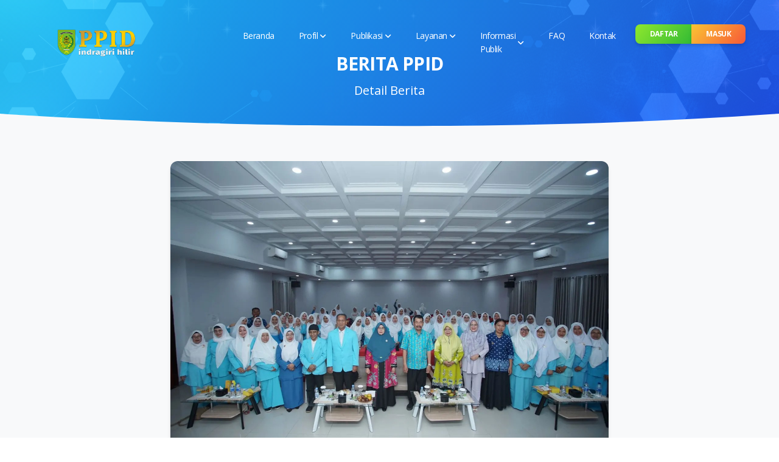

--- FILE ---
content_type: text/html; charset=UTF-8
request_url: https://ppid.inhilkab.go.id/berita/detail/tingkatkan-kwalitas-tenaga-pendidik-paud-hjzulaikhah-wardan-buka-rakerda-dan-latihan-kepemimpinan-himpaudi
body_size: 4373
content:
<!DOCTYPE html>
<html lang="en">

<head>
	<meta charset="utf-8" />
	<meta name="viewport" content="width=device-width, initial-scale=1, shrink-to-fit=no">
	<link rel="apple-touch-icon" sizes="76x76" href="https://ppid.inhilkab.go.id/assets/bs5/img/favicon.png">
	<link rel="icon" type="image/png" href="https://ppid.inhilkab.go.id/assets/bs5/img/favicon.ico">
	<title>PPID Kabupaten Indragiri Hilir</title>
	<!--     Fonts and icons     -->
	<link href="https://fonts.googleapis.com/css?family=Open+Sans:300,400,600,700" rel="stylesheet" />
	<!-- Nucleo Icons -->
	<link href="https://ppid.inhilkab.go.id/assets/bs5/css/nucleo-icons.css" rel="stylesheet" />
	<link href="https://ppid.inhilkab.go.id/assets/bs5/css/nucleo-svg.css" rel="stylesheet" />
	<!-- Font Awesome Icons -->
	<script src="https://ppid.inhilkab.go.id/assets/plugins/fontawesome-5.15.4/js/all.min.js" crossorigin="anonymous"></script>
	<link href="https://ppid.inhilkab.go.id/assets/plugins/fontawesome-5.15.4/css/all.min.css" rel="stylesheet" />
	<link href="https://ppid.inhilkab.go.id/assets/bs5/css/nucleo-svg.css" rel="stylesheet" />
	<!-- CSS Files -->
	<link id="pagestyle" href="https://ppid.inhilkab.go.id/assets/bs5/css/soft-design-system.css?v=1.0.5" rel="stylesheet" />
	<link href="https://ppid.inhilkab.go.id/assets/css/toastr.min.css" rel="stylesheet" />
	<link href="https://ppid.inhilkab.go.id/assets/bs5/css/custom.css" rel="stylesheet" />
</head>

<body class="about-us">
	<!-- Navbar Transparent -->
	<nav class="navbar navbar-expand-lg position-absolute top-0 z-index-3 w-100 shadow-none my-3 navbar-transparent ">
		<div class="container">
			<a class="navbar-brand text-white" href="https://ppid.inhilkab.go.id/" rel="tooltip" title="PPID Inhilkab" data-placement="bottom">
				<img src="https://ppid.inhilkab.go.id/assets/img/logo-ppid3.png" alt="logo-ppid" height="45" class="">
			</a>
			<button class="navbar-toggler shadow-none ms-2" type="button" data-bs-toggle="collapse"
				data-bs-target="#navigation" aria-controls="navigation" aria-expanded="false"
				aria-label="Toggle navigation">
				<span class="navbar-toggler-icon mt-2">
					<span class="navbar-toggler-bar bar1"></span>
					<span class="navbar-toggler-bar bar2"></span>
					<span class="navbar-toggler-bar bar3"></span>
				</span>
			</button>
			<div class="collapse navbar-collapse w-100 pt-3 pb-2 py-lg-3 ms-lg-8 ps-lg-2" id="navigation">
				<ul class="navbar-nav navbar-nav-hover w-100">
					<li class="nav-item dropdown dropdown-hover mx-2 ms-lg-3">
						<a href="https://ppid.inhilkab.go.id/"
							class="nav-link d-flex justify-content-between cursor-pointer align-items-center"
							aria-expanded="false">
							Beranda
						</a>
					</li>
					<li class="nav-item dropdown dropdown-hover mx-2 ms-lg-3">
						<a class="nav-link d-flex justify-content-between cursor-pointer align-items-center"
							id="dropdownMenuPages8" data-bs-toggle="dropdown" aria-expanded="false">
							Profil
							<img src="https://ppid.inhilkab.go.id/assets/bs5/img/down-arrow-white.svg" alt="down-arrow"
								class="arrow ms-1 d-lg-block d-none">
							<img src="https://ppid.inhilkab.go.id/assets/bs5/img/down-arrow-dark.svg" alt="down-arrow"
								class="arrow ms-1 d-lg-none d-block">
						</a>
						<div class="dropdown-menu dropdown-md p-3 border-radius-lg mt-0 mt-lg-3"
							aria-labelledby="dropdownMenuPages8">
							<div class="d-none d-lg-block">
								<a href="https://ppid.inhilkab.go.id/profil/tentang-ppid" class="dropdown-item border-radius-md">
									<span class="ps-3">Tentang PPID</span>
								</a>
								<a href="https://ppid.inhilkab.go.id/profil/visi_misi" class="dropdown-item border-radius-md">
									<span class="ps-3">Visi dan Misi</span>
								</a>
								<a href="https://ppid.inhilkab.go.id/profil/tupoksi" class="dropdown-item border-radius-md">
									<span class="ps-3">Tugas dan Kewenangan</span>
								</a>
								<a href="https://ppid.inhilkab.go.id/profil/stok" class="dropdown-item border-radius-md">
									<span class="ps-3">Struktur PPID</span>
								</a>
								<a href="https://ppid.inhilkab.go.id/daftaropd" class="dropdown-item border-radius-md">
									<span class="ps-3">Daftar OPD</span>
								</a>
							</div>
							<div class="d-lg-none">
								<a href="https://ppid.inhilkab.go.id/profil/tentang-ppid" class="dropdown-item border-radius-md">
									<span class="ps-3">Tentang PPID</span>
								</a>
								<a href="https://ppid.inhilkab.go.id/profil/visi_misi" class="dropdown-item border-radius-md">
									<span class="ps-3">Visi dan Misi</span>
								</a>
								<a href="https://ppid.inhilkab.go.id/profil/tupoksi" class="dropdown-item border-radius-md">
									<span class="ps-3">Tugas dan Kewenangan</span>
								</a>
								<a href="https://ppid.inhilkab.go.id/profil/stok" class="dropdown-item border-radius-md">
									<span class="ps-3">Struktur PPID</span>
								</a>
								<a href="https://ppid.inhilkab.go.id/daftaropd" class="dropdown-item border-radius-md">
									<span class="ps-3">Daftar OPD</span>
								</a>
							</div>
						</div>
					</li>
					<li class="nav-item dropdown dropdown-hover mx-2 ms-lg-3">
						<a class="nav-link d-flex justify-content-between cursor-pointer align-items-center"
							id="dropdownMenuPages8z" data-bs-toggle="dropdown" aria-expanded="false">
							Publikasi
							<img src="https://ppid.inhilkab.go.id/assets/bs5/img/down-arrow-white.svg" alt="down-arrow"
								class="arrow ms-1 d-lg-block d-none">
							<img src="https://ppid.inhilkab.go.id/assets/bs5/img/down-arrow-dark.svg" alt="down-arrow"
								class="arrow ms-1 d-lg-none d-block">
						</a>
						<div class="dropdown-menu dropdown-md p-3 border-radius-lg mt-0 mt-lg-3"
							aria-labelledby="dropdownMenuPages8z">
							<div class="d-none d-lg-block">
								<a href="https://ppid.inhilkab.go.id/berita" class="dropdown-item border-radius-md">
									<span class="ps-3">Berita PPID</span>
								</a>
								<a href="https://ppid.inhilkab.go.id/infografis" class="dropdown-item border-radius-md">
									<span class="ps-3">Infografis</span>
								</a>
							</div>
							<div class="d-lg-none">
								<a href="https://ppid.inhilkab.go.id/berita" class="dropdown-item border-radius-md">
									<span class="ps-3">Berita PPID</span>
								</a>
								<a href="https://ppid.inhilkab.go.id/infografis" class="dropdown-item border-radius-md">
									<span class="ps-3">Infografis</span>
								</a>
							</div>
						</div>
					</li>
					<li class="nav-item dropdown dropdown-hover mx-2 ms-lg-3">
						<a class="nav-link d-flex justify-content-between cursor-pointer align-items-center"
							id="dropdownMenuPages9" data-bs-toggle="dropdown" aria-expanded="false">
							Layanan
							<img src="https://ppid.inhilkab.go.id/assets/bs5/img/down-arrow-white.svg" alt="down-arrow"
								class="arrow ms-1 d-lg-block d-none">
							<img src="https://ppid.inhilkab.go.id/assets/bs5/img/down-arrow-dark.svg" alt="down-arrow"
								class="arrow ms-1 d-lg-none d-block">
						</a>
						<div class="dropdown-menu dropdown-md p-3 border-radius-lg mt-0 mt-lg-3"
							aria-labelledby="dropdownMenuPages9">
							<div class="d-none d-lg-block">
								<a href="https://ppid.inhilkab.go.id/layanan/maklumat" class="dropdown-item border-radius-md">
									<span class="ps-3">Maklumat Layanan</span>
								</a>
								<a href="https://ppid.inhilkab.go.id/layanan/prosedur" class="dropdown-item border-radius-md">
									<span class="ps-3">Prosedur Layanan</span>
								</a>
							</div>
							<div class="d-lg-none">
								<a href="https://ppid.inhilkab.go.id/layanan/maklumat" class="dropdown-item border-radius-md">
									<span class="ps-3">Maklumat Layanan</span>
								</a>
								<a href="https://ppid.inhilkab.go.id/layanan/prosedur" class="dropdown-item border-radius-md">
									<span class="ps-3">Prosedur Layanan</span>
								</a>
							</div>
						</div>
					</li>
					<li class="nav-item dropdown dropdown-hover mx-2 ms-lg-3">
						<a class="nav-link d-flex justify-content-between cursor-pointer align-items-center"
							id="dropdownMenuPages7" data-bs-toggle="dropdown" aria-expanded="false">
							Informasi Publik
							<img src="https://ppid.inhilkab.go.id/assets/bs5/img/down-arrow-white.svg" alt="down-arrow"
								class="arrow ms-1 d-lg-block d-none">
							<img src="https://ppid.inhilkab.go.id/assets/bs5/img/down-arrow-dark.svg" alt="down-arrow"
								class="arrow ms-1 d-lg-none d-block">
						</a>
						<div class="dropdown-menu dropdown-md p-3 border-radius-lg mt-0 mt-lg-3"
							aria-labelledby="dropdownMenuPages7">
							<div class="d-none d-lg-block">
								<a href="https://ppid.inhilkab.go.id/informasi/setiapsaat" class="dropdown-item border-radius-md">
									<span class="ps-3">Informasi Setiap Saat</span>
								</a>
								<a href="https://ppid.inhilkab.go.id/informasi/berkala" class="dropdown-item border-radius-md">
									<span class="ps-3">Informasi Berkala</span>
								</a>
								<a href="https://ppid.inhilkab.go.id/informasi/sertamerta" class="dropdown-item border-radius-md">
									<span class="ps-3">Informasi Serta Merta</span>
								</a>
							</div>
							<div class="d-lg-none">
								<a href="https://ppid.inhilkab.go.id/informasi/setiapsaat" class="dropdown-item border-radius-md">
									<span class="ps-3">Informasi Setiap Saat</span>
								</a>
								<a href="https://ppid.inhilkab.go.id/informasi/berkala" class="dropdown-item border-radius-md">
									<span class="ps-3">Informasi Berkala</span>
								</a>
								<a href="https://ppid.inhilkab.go.id/informasi/sertamerta" class="dropdown-item border-radius-md">
									<span class="ps-3">Informasi Serta Merta</span>
								</a>
							</div>
						</div>
					</li>
					<li class="nav-item dropdown dropdown-hover mx-2 ms-lg-3">
						<a href="https://ppid.inhilkab.go.id/faq" class="nav-link d-flex justify-content-between cursor-pointer align-items-center" aria-expanded="false">
							FAQ
						</a>
					</li>
					<li class="nav-item dropdown dropdown-hover mx-2 ms-lg-3">
						<a href="https://ppid.inhilkab.go.id/contact" class="nav-link d-flex justify-content-between cursor-pointer align-items-center" aria-expanded="false">
							Kontak
						</a>
					</li>
					<li class="nav-item mx-2 ms-lg-3">
						<div class="btn-group" role="group" aria-label="Basic example">
							<a href="https://ppid.inhilkab.go.id/register" type="button" class="btn btn-sm bg-gradient-success px-4 shadow">Daftar</a>
							<a href="https://ppid.inhilkab.go.id/login" type="button" class="btn btn-sm bg-gradient-warning px-4 shadow">Masuk</a>
						</div>
					</li>
				</ul>
			</div>
		</div>
	</nav>
	<!-- End Navbar --><div class="page-header min-vh-30" style="background-image: url('https://ppid.inhilkab.go.id/assets/bs5/img/bgfront.jpg')">
	<span class="mask bg-gradient-info"></span>
	<div class="container">
		<div class="row">
			<div class="col-lg-8 mx-auto text-white text-center mt-lg-5">
				<h3 class="text-white text-uppercase">Berita PPID</h3>
            <p class="lead">Detail Berita</p>
			</div>
		</div>
	</div>
</div>
<div class="position-relative overflow-hidden" style="height:36px;margin-top:-35px;">
	<div class="w-full absolute bottom-0 start-0 end-0"
		style="transform: scale(2);transform-origin: top center;color: #f8f9fa;">
		<svg viewBox="0 0 2880 48" fill="none" xmlns="http://www.w3.org/2000/svg">
			<path d="M0 48H1437.5H2880V0H2160C1442.5 52 720 0 720 0H0V48Z" fill="currentColor"></path>
		</svg>
	</div>
</div>
<section class="py-5 bg-gray-100">
  <div class="container">
    <div class="row">
      <div class="col-lg-8 mx-auto">
        <div class="card card-blog card-plain">
          <div class="position-relative">
            <a class="d-block blur-shadow-image text-center">
              <img src="https://ppid.inhilkab.go.id/assets/upload/galeri/f44a4915987a2906194305ad43cbf0f8.jpg" alt="cover-img" class="img-fluid shadow border-radius-lg">
            </a>
          </div>
          <div class="card-body px-0 pt-4">
            <h4 class="text-info mb-4">Tingkatkan Kwalitas Tenaga Pendidik Paud, Hj.Zulaikhah WARDAN Buka Rakerda Dan Latihan Kepemimpinan HIMPAUDI</h4>
            <div class="x11i5rnm xat24cr x1mh8g0r x1vvkbs xdj266r x126k92a">
<div dir="auto"><strong>Tingkatkan Kwalitas Tenaga Pendidik Paud, Hj.Zulaikhah WARDAN Buka Rakerda Dan Latihan Kepemimpinan HIMPAUDI</strong><br /><br /></div>
</div>
<div class="x11i5rnm xat24cr x1mh8g0r x1vvkbs xtlvy1s x126k92a">
<div dir="auto">INDRAGIRI HILIR,- Bunda PAUD Kabupaten Indragiri Hilir (Inhil), Hj. Zulaikhah Wardan menghadiri Rapat Kerja Daerah (RAKERDA) dan Latihan Kepemimpinan (LATPIM) Himpunan PAUD Indonesia (HIMPAUDI) Kab. Inhil disalah satu hotel yang ada di kota Tembilahan, Sabtu (11/03).</div>
</div>
<div class="x11i5rnm xat24cr x1mh8g0r x1vvkbs xtlvy1s x126k92a">
<div dir="auto">Pelaksanaan Rakerda Himpaudi tingkat Kabupaten Indragiri Hilir tersebut Mengangkat tema &ldquo;Himpaudi Profesional, Mandiri dan Cemerlang Untuk Mewujudkan Paud Berkualitas Holistik Integratif&rdquo; yang diikuti sebanyak 40 peserta perwakilan guru Paud seKabupaten Indragiri hilir.</div>
</div>
<div class="x11i5rnm xat24cr x1mh8g0r x1vvkbs xtlvy1s x126k92a">
<div dir="auto">Turut hadir dalam acara Kepala Dinas Pendidikan, Ketua Himpaudi Kab. Inhil Fernandes Ali, SPd.SD, Kasi Pendidikan Anak Usia Dini, PW Himpaudi Provinsi Riau yang diwakili Bidang Litbang, serta para peserta RAKERDA dan LATPIM.</div>
</div>
<div class="x11i5rnm xat24cr x1mh8g0r x1vvkbs xtlvy1s x126k92a">
<div dir="auto">Selain menggelar Rakerda, kegiatan itu juga untuk melaksanakan Latihan Kepemimpinan (LATPIM) Himpaudi Kabupaten Inhil.</div>
</div>
<div class="x11i5rnm xat24cr x1mh8g0r x1vvkbs xtlvy1s x126k92a">
<div dir="auto">Kepala Dinas Pendidikan Dr. H. M. Irwan,MM.,M.Si dalam sambutannya mengatakan bahwa, kegiatan ini sejalan dengan target Pemerintah yang menjadikan anak usia dini merupakan program prioritas pertama dan utama dalam fokus pembangunan Indonesia.</div>
</div>
<div class="x11i5rnm xat24cr x1mh8g0r x1vvkbs xtlvy1s x126k92a">
<div dir="auto">Sementara itu Bunda PAUD Hj. Zulaikhah Wardan mengatakan dalam rangka mewujudkan PAUD yang berkualitas melalui PAUD HI, harus ada suatu program peningkatan kompensi/ kwalitas pendidik dan pengelola PAUD sebagaimana yang dilakukan oleh HIMPAUDI hari ini disamping keterbatasan yang ada, namun bisa menjangkau seluruh pendidik paud yang ada.</div>
</div>
<div class="x11i5rnm xat24cr x1mh8g0r x1vvkbs xtlvy1s x126k92a">
<div dir="auto">"Maka perlu adanya dukungan dan dana serta program ini diperhatikan oleh 0PD terkait, selanjutnya koordinasi dan kerja sama seluruh mitra paud harus lebih di tingkatkan,"Tegas Bunda Ika.</div>
</div>          </div>
        </div>
      </div>
    </div>
  </div>
</section>
<footer class="footer py-5 bg-gradient-info position-relative overflow-hidden">
  <img src="https://ppid.inhilkab.go.id/assets/bs5/img/shapes/waves-white.svg" alt="pattern-lines" class="position-absolute start-0 top-0 w-100 opacity-6">
  <div class="container position-relative">
    <div class="row">
      <div class="col-lg-4 me-auto my-auto text-lg-start text-center">
        <h6 class="text-dark font-weight-bolder text-uppercase mb-2">PPID Kabupaten Indragiri Hilir</h6>
        <p class="text-white">Copyright © 2025 <a class="text-white" href="https://diskominfops.inhilkab.go.id" target="_blank">Diskominfops Kab. Inhil</a></p>
      </div>
      <div class="col-lg-2 col-sm-4 col-12 ms-md-auto text-lg-start text-center mb-sm-0 mb-4">
        <div>
          <h6 class="text-dark text-sm mb-1">Profil</h6>
          <ul class="flex-column ms-lg-n3 nav">
            <li class="nav-item">
              <a class="nav-link text-white opacity-8 text-sm" href="https://ppid.inhilkab.go.id/profil/tentang-ppid">
				  Tentang PPID
              </a>
            </li>
            <li class="nav-item">
              <a class="nav-link text-white opacity-8 text-sm" href="https://ppid.inhilkab.go.id/profil/visi_misi">
				  Visi dan Misi
              </a>
            </li>
            <li class="nav-item">
              <a class="nav-link text-white opacity-8 text-sm" href="https://ppid.inhilkab.go.id/profil/tupoksi">
				  Tugas dan Kewenangan
              </a>
            </li>
				<li class="nav-item">
              <a class="nav-link text-white opacity-8 text-sm" href="https://ppid.inhilkab.go.id/profil/stok">
				  Struktur PPID
              </a>
            </li>
          </ul>
        </div>
      </div>

      <div class="col-lg-2 col-sm-4 col-12 text-lg-start text-center mb-sm-0 mb-4">
        <div>
          <h6 class="text-dark text-sm mb-1">Layanan</h6>
          <ul class="flex-column ms-lg-n3 nav">
            <li class="nav-item">
              <a class="nav-link text-white opacity-8 text-sm" href="https://ppid.inhilkab.go.id/layanan/maklumat">
				  Maklumat Layanan
              </a>
            </li>
            <li class="nav-item">
              <a class="nav-link text-white opacity-8 text-sm" href="https://ppid.inhilkab.go.id/layanan/prosedur">
				  Prosedur Layanan
              </a>
            </li>
          </ul>
        </div>
      </div>

      <div class="col-lg-2 col-sm-4 col-12 text-lg-start text-center mb-sm-0 mb-4">
        <div>
          <h6 class="text-dark text-sm mb-1">Informasi Publik</h6>
          <ul class="flex-column ms-lg-n3 nav">
            <li class="nav-item">
              <a class="nav-link text-white opacity-8 text-sm" href="https://ppid.inhilkab.go.id/informasi/setiapsaat">
				  Informasi Setiap Saat
              </a>
            </li>
            <li class="nav-item">
              <a class="nav-link text-white opacity-8 text-sm" href="https://ppid.inhilkab.go.id/informasi/berkala">
				  Informasi Berkala
              </a>
            </li>
            <li class="nav-item">
              <a class="nav-link text-white opacity-8 text-sm" href="https://ppid.inhilkab.go.id/informasi/sertamerta">
				  Informasi Serta Merta
              </a>
            </li>
          </ul>
        </div>
      </div>
    </div>
  </div>
</footer>
<!--   Core JS Files   -->
<script type="text/javascript">
        var template_config = {
            assetsPath: "https://ppid.inhilkab.go.id/assets/",
            globalImgPath: "img/",
            globalPluginsPath: "plugins/",
            globalCssPath: "css/"
        };
        var base_url = "https://ppid.inhilkab.go.id/";
        var csrf_name = "bos_csrf";
        var is_login = false;
    </script>
<script src="https://ppid.inhilkab.go.id/assets/plugins/jquery.min.js" type="text/javascript"></script><script src="https://ppid.inhilkab.go.id/assets/plugins/jquery-migrate.min.js" type="text/javascript"></script><script src="https://ppid.inhilkab.go.id/assets/plugins/jquery-validation/jquery.validate.min.js" type="text/javascript"></script><script src="https://ppid.inhilkab.go.id/assets/plugins/jquery.cokie.min.js" type="text/javascript"></script><script src="https://ppid.inhilkab.go.id/assets/js/toastr.min.js" type="text/javascript"></script><script src="https://ppid.inhilkab.go.id/assets/js/form_tools.js" type="text/javascript"></script><script src="https://ppid.inhilkab.go.id/assets/js/site.min.js" type="text/javascript"></script>    <script src="https://ppid.inhilkab.go.id/assets/bs5/js/core/popper.min.js" type="text/javascript"></script>
<script src="https://ppid.inhilkab.go.id/assets/bs5/js/core/bootstrap.min.js" type="text/javascript"></script>
<script src="https://ppid.inhilkab.go.id/assets/bs5/js/plugins/perfect-scrollbar.min.js"></script>
<!--  Plugin for TypedJS, full documentation here: https://github.com/inorganik/CountUp.js -->
<script src="https://ppid.inhilkab.go.id/assets/bs5/js/plugins/countup.min.js"></script>
<!--  Plugin for Parallax, full documentation here: https://github.com/wagerfield/parallax  -->
<script src="https://ppid.inhilkab.go.id/assets/bs5/js/plugins/parallax.min.js"></script>
<!-- Control Center for Soft UI Kit: parallax effects, scripts for the example pages etc -->
<!--  Google Maps Plugin    -->
<!-- <script src="https://maps.googleapis.com/maps/api/js?key=AIzaSyDTTfWur0PDbZWPr7Pmq8K3jiDp0_xUziI"></script> -->
<script src="https://ppid.inhilkab.go.id/assets/bs5/js/soft-design-system.min.js?v=1.0.5" type="text/javascript"></script>
<script>
	if (document.getElementsByClassName('page-header')) {
		window.addEventListener('scroll', function () {
			var scrollPosition = window.pageYOffset;
			var bgParallax = document.querySelector('.page-header');
			var limit = bgParallax.offsetTop + bgParallax.offsetHeight;
			if (scrollPosition > bgParallax.offsetTop && scrollPosition <= limit) {
				bgParallax.style.backgroundPositionY = (50 - 10 * scrollPosition / limit * 3) + '%';
			} else {
				bgParallax.style.backgroundPositionY = '50%';
			}
		});
	}
</script>
</body>

</html>


--- FILE ---
content_type: text/css
request_url: https://ppid.inhilkab.go.id/assets/bs5/css/soft-design-system.css?v=1.0.5
body_size: 55379
content:
/*!
 * Bootstrap v5.0.2 (https://getbootstrap.com/)
 * Copyright 2011-2021 The Bootstrap Authors
 * Copyright 2011-2021 Twitter, Inc.
 * Licensed under MIT (https://github.com/twbs/bootstrap/blob/main/LICENSE)
 */
:root {
  --bs-blue: #63B3ED;
  --bs-indigo: #596CFF;
  --bs-purple: #6f42c1;
  --bs-pink: #d63384;
  --bs-red: #F56565;
  --bs-orange: #fd7e14;
  --bs-yellow: #FBD38D;
  --bs-green: #81E6D9;
  --bs-teal: #20c997;
  --bs-cyan: #0dcaf0;
  --bs-white: #fff;
  --bs-gray: #6c757d;
  --bs-gray-dark: #343a40;
  --bs-primary: #cb0c9f;
  --bs-secondary: #8392AB;
  --bs-success: #82d616;
  --bs-info: #17c1e8;
  --bs-warning: #fbcf33;
  --bs-danger: #ea0606;
  --bs-light: #e9ecef;
  --bs-dark: #344767;
  --bs-white: #fff;
  --bs-font-sans-serif: Open Sans;
  --bs-font-monospace: SFMono-Regular, Menlo, Monaco, Consolas, "Liberation Mono", "Courier New", monospace;
  --bs-gradient: linear-gradient(180deg, rgba(255, 255, 255, 0.15), rgba(255, 255, 255, 0)); }

*,
*::before,
*::after {
  box-sizing: border-box; }

@media (prefers-reduced-motion: no-preference) {
  :root {
    scroll-behavior: smooth; } }

body {
  margin: 0;
  font-family: var(--bs-font-sans-serif);
  font-size: 1rem;
  font-weight: 400;
  line-height: 1.5;
  color: #67748e;
  background-color: #fff;
  -webkit-text-size-adjust: 100%;
  -webkit-tap-highlight-color: rgba(0, 0, 0, 0); }

hr {
  margin: 1rem 0;
  color: inherit;
  background-color: currentColor;
  border: 0;
  opacity: 0.25; }

hr:not([size]) {
  height: 1px; }

h1, .h1, h2, .h2, h3, .h3, h4, .h4, h5, .h5, h6, .h6 {
  margin-top: 0;
  margin-bottom: 0.5rem;
  font-weight: 400;
  line-height: 1.2;
  color: #344767; }

h1, .h1 {
  font-size: calc(1.425rem + 2.1vw); }
  @media (min-width: 1200px) {
    h1, .h1 {
      font-size: 3rem; } }

h2, .h2 {
  font-size: calc(1.35rem + 1.2vw); }
  @media (min-width: 1200px) {
    h2, .h2 {
      font-size: 2.25rem; } }

h3, .h3 {
  font-size: calc(1.3125rem + 0.75vw); }
  @media (min-width: 1200px) {
    h3, .h3 {
      font-size: 1.875rem; } }

h4, .h4 {
  font-size: calc(1.275rem + 0.3vw); }
  @media (min-width: 1200px) {
    h4, .h4 {
      font-size: 1.5rem; } }

h5, .h5 {
  font-size: 1.25rem; }

h6, .h6 {
  font-size: 1rem; }

p {
  margin-top: 0;
  margin-bottom: 1rem; }

abbr[title],
abbr[data-bs-original-title] {
  -webkit-text-decoration: underline dotted;
          text-decoration: underline dotted;
  cursor: help;
  -webkit-text-decoration-skip-ink: none;
          text-decoration-skip-ink: none; }

address {
  margin-bottom: 1rem;
  font-style: normal;
  line-height: inherit; }

ol,
ul {
  padding-left: 2rem; }

ol,
ul,
dl {
  margin-top: 0;
  margin-bottom: 1rem; }

ol ol,
ul ul,
ol ul,
ul ol {
  margin-bottom: 0; }

dt {
  font-weight: 600; }

dd {
  margin-bottom: .5rem;
  margin-left: 0; }

blockquote {
  margin: 0 0 1rem; }

b,
strong {
  font-weight: 700; }

small, .small {
  font-size: 0.875em; }

mark, .mark {
  padding: 0.2em;
  background-color: #fcf8e3; }

sub,
sup {
  position: relative;
  font-size: 0.75em;
  line-height: 0;
  vertical-align: baseline; }

sub {
  bottom: -.25em; }

sup {
  top: -.5em; }

a {
  color: #cb0c9f;
  text-decoration: none; }
  a:hover {
    color: #830866;
    text-decoration: none; }

a:not([href]):not([class]), a:not([href]):not([class]):hover {
  color: inherit;
  text-decoration: none; }

pre,
code,
kbd,
samp {
  font-family: var(--bs-font-monospace);
  font-size: 1em;
  direction: ltr /* rtl:ignore */;
  unicode-bidi: bidi-override; }

pre {
  display: block;
  margin-top: 0;
  margin-bottom: 1rem;
  overflow: auto;
  font-size: 0.875em; }
  pre code {
    font-size: inherit;
    color: inherit;
    word-break: normal; }

code {
  font-size: 0.875em;
  color: #d63384;
  word-wrap: break-word; }
  a > code {
    color: inherit; }

kbd {
  padding: 0.2rem 0.4rem;
  font-size: 0.875em;
  color: #fff;
  background-color: #212529;
  border-radius: 0.25rem; }
  kbd kbd {
    padding: 0;
    font-size: 1em;
    font-weight: 600; }

figure {
  margin: 0 0 1rem; }

img,
svg {
  vertical-align: middle; }

table {
  caption-side: bottom;
  border-collapse: collapse; }

caption {
  padding-top: 0.5rem;
  padding-bottom: 0.5rem;
  color: #6c757d;
  text-align: left; }

th {
  text-align: inherit;
  text-align: -webkit-match-parent; }

thead,
tbody,
tfoot,
tr,
td,
th {
  border-color: inherit;
  border-style: solid;
  border-width: 0; }

label {
  display: inline-block; }

button {
  border-radius: 0; }

button:focus:not(:focus-visible) {
  outline: 0; }

input,
button,
select,
optgroup,
textarea {
  margin: 0;
  font-family: inherit;
  font-size: inherit;
  line-height: inherit; }

button,
select {
  text-transform: none; }

[role="button"] {
  cursor: pointer; }

select {
  word-wrap: normal; }
  select:disabled {
    opacity: 1; }

[list]::-webkit-calendar-picker-indicator {
  display: none; }

button,
[type="button"],
[type="reset"],
[type="submit"] {
  -webkit-appearance: button; }
  button:not(:disabled),
  [type="button"]:not(:disabled),
  [type="reset"]:not(:disabled),
  [type="submit"]:not(:disabled) {
    cursor: pointer; }

::-moz-focus-inner {
  padding: 0;
  border-style: none; }

textarea {
  resize: vertical; }

fieldset {
  min-width: 0;
  padding: 0;
  margin: 0;
  border: 0; }

legend {
  float: left;
  width: 100%;
  padding: 0;
  margin-bottom: 0.5rem;
  font-size: calc(1.275rem + 0.3vw);
  line-height: inherit; }
  @media (min-width: 1200px) {
    legend {
      font-size: 1.5rem; } }
  legend + * {
    clear: left; }

::-webkit-datetime-edit-fields-wrapper,
::-webkit-datetime-edit-text,
::-webkit-datetime-edit-minute,
::-webkit-datetime-edit-hour-field,
::-webkit-datetime-edit-day-field,
::-webkit-datetime-edit-month-field,
::-webkit-datetime-edit-year-field {
  padding: 0; }

::-webkit-inner-spin-button {
  height: auto; }

[type="search"] {
  outline-offset: -2px;
  -webkit-appearance: textfield; }

/* rtl:raw:
[type="tel"],
[type="url"],
[type="email"],
[type="number"] {
  direction: ltr;
}
*/
::-webkit-search-decoration {
  -webkit-appearance: none; }

::-webkit-color-swatch-wrapper {
  padding: 0; }

::file-selector-button {
  font: inherit; }

::-webkit-file-upload-button {
  font: inherit;
  -webkit-appearance: button; }

output {
  display: inline-block; }

iframe {
  border: 0; }

summary {
  display: list-item;
  cursor: pointer; }

progress {
  vertical-align: baseline; }

[hidden] {
  display: none !important; }

.lead {
  font-size: 1.25rem;
  font-weight: 400; }

.display-1 {
  font-size: calc(1.625rem + 4.5vw);
  font-weight: 300;
  line-height: 1.2; }
  @media (min-width: 1200px) {
    .display-1 {
      font-size: 5rem; } }

.display-2 {
  font-size: calc(1.575rem + 3.9vw);
  font-weight: 300;
  line-height: 1.2; }
  @media (min-width: 1200px) {
    .display-2 {
      font-size: 4.5rem; } }

.display-3 {
  font-size: calc(1.525rem + 3.3vw);
  font-weight: 300;
  line-height: 1.2; }
  @media (min-width: 1200px) {
    .display-3 {
      font-size: 4rem; } }

.display-4 {
  font-size: calc(1.475rem + 2.7vw);
  font-weight: 300;
  line-height: 1.2; }
  @media (min-width: 1200px) {
    .display-4 {
      font-size: 3.5rem; } }

.display-5 {
  font-size: calc(1.425rem + 2.1vw);
  font-weight: 300;
  line-height: 1.2; }
  @media (min-width: 1200px) {
    .display-5 {
      font-size: 3rem; } }

.display-6 {
  font-size: calc(1.375rem + 1.5vw);
  font-weight: 300;
  line-height: 1.2; }
  @media (min-width: 1200px) {
    .display-6 {
      font-size: 2.5rem; } }

.list-unstyled {
  padding-left: 0;
  list-style: none; }

.list-inline {
  padding-left: 0;
  list-style: none; }

.list-inline-item {
  display: inline-block; }
  .list-inline-item:not(:last-child) {
    margin-right: 0.5rem; }

.initialism {
  font-size: 0.875em;
  text-transform: uppercase; }

.blockquote {
  margin-bottom: 1rem;
  font-size: 1.25rem; }
  .blockquote > :last-child {
    margin-bottom: 0; }

.blockquote-footer {
  margin-top: -1rem;
  margin-bottom: 1rem;
  font-size: 0.875em;
  color: #6c757d; }
  .blockquote-footer::before {
    content: "\2014\00A0"; }

.img-fluid {
  max-width: 100%;
  height: auto; }

.img-thumbnail {
  padding: 0.25rem;
  background-color: #fff;
  border: 1px solid #dee2e6;
  border-radius: 0.5rem;
  max-width: 100%;
  height: auto; }

.figure {
  display: inline-block; }

.figure-img {
  margin-bottom: 0.5rem;
  line-height: 1; }

.figure-caption {
  font-size: 0.875em;
  color: #6c757d; }

.container,
.container-fluid,
.container-sm,
.container-md,
.container-lg,
.container-xl,
.container-xxl {
  width: 100%;
  padding-right: var(--bs-gutter-x, 1.5rem);
  padding-left: var(--bs-gutter-x, 1.5rem);
  margin-right: auto;
  margin-left: auto; }

@media (min-width: 576px) {
  .container, .container-sm {
    max-width: 540px; } }

@media (min-width: 768px) {
  .container, .container-sm, .container-md {
    max-width: 720px; } }

@media (min-width: 992px) {
  .container, .container-sm, .container-md, .container-lg {
    max-width: 960px; } }

@media (min-width: 1200px) {
  .container, .container-sm, .container-md, .container-lg, .container-xl {
    max-width: 1140px; } }

@media (min-width: 1400px) {
  .container, .container-sm, .container-md, .container-lg, .container-xl, .container-xxl {
    max-width: 1320px; } }

.row {
  --bs-gutter-x: 1.5rem;
  --bs-gutter-y: 0;
  display: flex;
  flex-wrap: wrap;
  margin-top: calc(var(--bs-gutter-y) * -1);
  margin-right: calc(var(--bs-gutter-x) * -.5);
  margin-left: calc(var(--bs-gutter-x) * -.5); }
  .row > * {
    flex-shrink: 0;
    width: 100%;
    max-width: 100%;
    padding-right: calc(var(--bs-gutter-x) * .5);
    padding-left: calc(var(--bs-gutter-x) * .5);
    margin-top: var(--bs-gutter-y); }

.col {
  flex: 1 0 0%; }

.row-cols-auto > * {
  flex: 0 0 auto;
  width: auto; }

.row-cols-1 > * {
  flex: 0 0 auto;
  width: 100%; }

.row-cols-2 > * {
  flex: 0 0 auto;
  width: 50%; }

.row-cols-3 > * {
  flex: 0 0 auto;
  width: 33.33333%; }

.row-cols-4 > * {
  flex: 0 0 auto;
  width: 25%; }

.row-cols-5 > * {
  flex: 0 0 auto;
  width: 20%; }

.row-cols-6 > * {
  flex: 0 0 auto;
  width: 16.66667%; }

@media (min-width: 576px) {
  .col-sm {
    flex: 1 0 0%; }
  .row-cols-sm-auto > * {
    flex: 0 0 auto;
    width: auto; }
  .row-cols-sm-1 > * {
    flex: 0 0 auto;
    width: 100%; }
  .row-cols-sm-2 > * {
    flex: 0 0 auto;
    width: 50%; }
  .row-cols-sm-3 > * {
    flex: 0 0 auto;
    width: 33.33333%; }
  .row-cols-sm-4 > * {
    flex: 0 0 auto;
    width: 25%; }
  .row-cols-sm-5 > * {
    flex: 0 0 auto;
    width: 20%; }
  .row-cols-sm-6 > * {
    flex: 0 0 auto;
    width: 16.66667%; } }

@media (min-width: 768px) {
  .col-md {
    flex: 1 0 0%; }
  .row-cols-md-auto > * {
    flex: 0 0 auto;
    width: auto; }
  .row-cols-md-1 > * {
    flex: 0 0 auto;
    width: 100%; }
  .row-cols-md-2 > * {
    flex: 0 0 auto;
    width: 50%; }
  .row-cols-md-3 > * {
    flex: 0 0 auto;
    width: 33.33333%; }
  .row-cols-md-4 > * {
    flex: 0 0 auto;
    width: 25%; }
  .row-cols-md-5 > * {
    flex: 0 0 auto;
    width: 20%; }
  .row-cols-md-6 > * {
    flex: 0 0 auto;
    width: 16.66667%; } }

@media (min-width: 992px) {
  .col-lg {
    flex: 1 0 0%; }
  .row-cols-lg-auto > * {
    flex: 0 0 auto;
    width: auto; }
  .row-cols-lg-1 > * {
    flex: 0 0 auto;
    width: 100%; }
  .row-cols-lg-2 > * {
    flex: 0 0 auto;
    width: 50%; }
  .row-cols-lg-3 > * {
    flex: 0 0 auto;
    width: 33.33333%; }
  .row-cols-lg-4 > * {
    flex: 0 0 auto;
    width: 25%; }
  .row-cols-lg-5 > * {
    flex: 0 0 auto;
    width: 20%; }
  .row-cols-lg-6 > * {
    flex: 0 0 auto;
    width: 16.66667%; } }

@media (min-width: 1200px) {
  .col-xl {
    flex: 1 0 0%; }
  .row-cols-xl-auto > * {
    flex: 0 0 auto;
    width: auto; }
  .row-cols-xl-1 > * {
    flex: 0 0 auto;
    width: 100%; }
  .row-cols-xl-2 > * {
    flex: 0 0 auto;
    width: 50%; }
  .row-cols-xl-3 > * {
    flex: 0 0 auto;
    width: 33.33333%; }
  .row-cols-xl-4 > * {
    flex: 0 0 auto;
    width: 25%; }
  .row-cols-xl-5 > * {
    flex: 0 0 auto;
    width: 20%; }
  .row-cols-xl-6 > * {
    flex: 0 0 auto;
    width: 16.66667%; } }

@media (min-width: 1400px) {
  .col-xxl {
    flex: 1 0 0%; }
  .row-cols-xxl-auto > * {
    flex: 0 0 auto;
    width: auto; }
  .row-cols-xxl-1 > * {
    flex: 0 0 auto;
    width: 100%; }
  .row-cols-xxl-2 > * {
    flex: 0 0 auto;
    width: 50%; }
  .row-cols-xxl-3 > * {
    flex: 0 0 auto;
    width: 33.33333%; }
  .row-cols-xxl-4 > * {
    flex: 0 0 auto;
    width: 25%; }
  .row-cols-xxl-5 > * {
    flex: 0 0 auto;
    width: 20%; }
  .row-cols-xxl-6 > * {
    flex: 0 0 auto;
    width: 16.66667%; } }

.col-auto {
  flex: 0 0 auto;
  width: auto; }

.col-1 {
  flex: 0 0 auto;
  width: 8.33333%; }

.col-2 {
  flex: 0 0 auto;
  width: 16.66667%; }

.col-3 {
  flex: 0 0 auto;
  width: 25%; }

.col-4 {
  flex: 0 0 auto;
  width: 33.33333%; }

.col-5 {
  flex: 0 0 auto;
  width: 41.66667%; }

.col-6 {
  flex: 0 0 auto;
  width: 50%; }

.col-7 {
  flex: 0 0 auto;
  width: 58.33333%; }

.col-8 {
  flex: 0 0 auto;
  width: 66.66667%; }

.col-9 {
  flex: 0 0 auto;
  width: 75%; }

.col-10 {
  flex: 0 0 auto;
  width: 83.33333%; }

.col-11 {
  flex: 0 0 auto;
  width: 91.66667%; }

.col-12 {
  flex: 0 0 auto;
  width: 100%; }

.offset-1 {
  margin-left: 8.33333%; }

.offset-2 {
  margin-left: 16.66667%; }

.offset-3 {
  margin-left: 25%; }

.offset-4 {
  margin-left: 33.33333%; }

.offset-5 {
  margin-left: 41.66667%; }

.offset-6 {
  margin-left: 50%; }

.offset-7 {
  margin-left: 58.33333%; }

.offset-8 {
  margin-left: 66.66667%; }

.offset-9 {
  margin-left: 75%; }

.offset-10 {
  margin-left: 83.33333%; }

.offset-11 {
  margin-left: 91.66667%; }

.g-0,
.gx-0 {
  --bs-gutter-x: 0; }

.g-0,
.gy-0 {
  --bs-gutter-y: 0; }

.g-1,
.gx-1 {
  --bs-gutter-x: 0.25rem; }

.g-1,
.gy-1 {
  --bs-gutter-y: 0.25rem; }

.g-2,
.gx-2 {
  --bs-gutter-x: 0.5rem; }

.g-2,
.gy-2 {
  --bs-gutter-y: 0.5rem; }

.g-3,
.gx-3 {
  --bs-gutter-x: 1rem; }

.g-3,
.gy-3 {
  --bs-gutter-y: 1rem; }

.g-4,
.gx-4 {
  --bs-gutter-x: 1.5rem; }

.g-4,
.gy-4 {
  --bs-gutter-y: 1.5rem; }

.g-5,
.gx-5 {
  --bs-gutter-x: 3rem; }

.g-5,
.gy-5 {
  --bs-gutter-y: 3rem; }

.g-6,
.gx-6 {
  --bs-gutter-x: 4rem; }

.g-6,
.gy-6 {
  --bs-gutter-y: 4rem; }

.g-7,
.gx-7 {
  --bs-gutter-x: 6rem; }

.g-7,
.gy-7 {
  --bs-gutter-y: 6rem; }

.g-8,
.gx-8 {
  --bs-gutter-x: 8rem; }

.g-8,
.gy-8 {
  --bs-gutter-y: 8rem; }

.g-9,
.gx-9 {
  --bs-gutter-x: 10rem; }

.g-9,
.gy-9 {
  --bs-gutter-y: 10rem; }

.g-10,
.gx-10 {
  --bs-gutter-x: 12rem; }

.g-10,
.gy-10 {
  --bs-gutter-y: 12rem; }

.g-11,
.gx-11 {
  --bs-gutter-x: 14rem; }

.g-11,
.gy-11 {
  --bs-gutter-y: 14rem; }

.g-12,
.gx-12 {
  --bs-gutter-x: 16rem; }

.g-12,
.gy-12 {
  --bs-gutter-y: 16rem; }

@media (min-width: 576px) {
  .col-sm-auto {
    flex: 0 0 auto;
    width: auto; }
  .col-sm-1 {
    flex: 0 0 auto;
    width: 8.33333%; }
  .col-sm-2 {
    flex: 0 0 auto;
    width: 16.66667%; }
  .col-sm-3 {
    flex: 0 0 auto;
    width: 25%; }
  .col-sm-4 {
    flex: 0 0 auto;
    width: 33.33333%; }
  .col-sm-5 {
    flex: 0 0 auto;
    width: 41.66667%; }
  .col-sm-6 {
    flex: 0 0 auto;
    width: 50%; }
  .col-sm-7 {
    flex: 0 0 auto;
    width: 58.33333%; }
  .col-sm-8 {
    flex: 0 0 auto;
    width: 66.66667%; }
  .col-sm-9 {
    flex: 0 0 auto;
    width: 75%; }
  .col-sm-10 {
    flex: 0 0 auto;
    width: 83.33333%; }
  .col-sm-11 {
    flex: 0 0 auto;
    width: 91.66667%; }
  .col-sm-12 {
    flex: 0 0 auto;
    width: 100%; }
  .offset-sm-0 {
    margin-left: 0; }
  .offset-sm-1 {
    margin-left: 8.33333%; }
  .offset-sm-2 {
    margin-left: 16.66667%; }
  .offset-sm-3 {
    margin-left: 25%; }
  .offset-sm-4 {
    margin-left: 33.33333%; }
  .offset-sm-5 {
    margin-left: 41.66667%; }
  .offset-sm-6 {
    margin-left: 50%; }
  .offset-sm-7 {
    margin-left: 58.33333%; }
  .offset-sm-8 {
    margin-left: 66.66667%; }
  .offset-sm-9 {
    margin-left: 75%; }
  .offset-sm-10 {
    margin-left: 83.33333%; }
  .offset-sm-11 {
    margin-left: 91.66667%; }
  .g-sm-0,
  .gx-sm-0 {
    --bs-gutter-x: 0; }
  .g-sm-0,
  .gy-sm-0 {
    --bs-gutter-y: 0; }
  .g-sm-1,
  .gx-sm-1 {
    --bs-gutter-x: 0.25rem; }
  .g-sm-1,
  .gy-sm-1 {
    --bs-gutter-y: 0.25rem; }
  .g-sm-2,
  .gx-sm-2 {
    --bs-gutter-x: 0.5rem; }
  .g-sm-2,
  .gy-sm-2 {
    --bs-gutter-y: 0.5rem; }
  .g-sm-3,
  .gx-sm-3 {
    --bs-gutter-x: 1rem; }
  .g-sm-3,
  .gy-sm-3 {
    --bs-gutter-y: 1rem; }
  .g-sm-4,
  .gx-sm-4 {
    --bs-gutter-x: 1.5rem; }
  .g-sm-4,
  .gy-sm-4 {
    --bs-gutter-y: 1.5rem; }
  .g-sm-5,
  .gx-sm-5 {
    --bs-gutter-x: 3rem; }
  .g-sm-5,
  .gy-sm-5 {
    --bs-gutter-y: 3rem; }
  .g-sm-6,
  .gx-sm-6 {
    --bs-gutter-x: 4rem; }
  .g-sm-6,
  .gy-sm-6 {
    --bs-gutter-y: 4rem; }
  .g-sm-7,
  .gx-sm-7 {
    --bs-gutter-x: 6rem; }
  .g-sm-7,
  .gy-sm-7 {
    --bs-gutter-y: 6rem; }
  .g-sm-8,
  .gx-sm-8 {
    --bs-gutter-x: 8rem; }
  .g-sm-8,
  .gy-sm-8 {
    --bs-gutter-y: 8rem; }
  .g-sm-9,
  .gx-sm-9 {
    --bs-gutter-x: 10rem; }
  .g-sm-9,
  .gy-sm-9 {
    --bs-gutter-y: 10rem; }
  .g-sm-10,
  .gx-sm-10 {
    --bs-gutter-x: 12rem; }
  .g-sm-10,
  .gy-sm-10 {
    --bs-gutter-y: 12rem; }
  .g-sm-11,
  .gx-sm-11 {
    --bs-gutter-x: 14rem; }
  .g-sm-11,
  .gy-sm-11 {
    --bs-gutter-y: 14rem; }
  .g-sm-12,
  .gx-sm-12 {
    --bs-gutter-x: 16rem; }
  .g-sm-12,
  .gy-sm-12 {
    --bs-gutter-y: 16rem; } }

@media (min-width: 768px) {
  .col-md-auto {
    flex: 0 0 auto;
    width: auto; }
  .col-md-1 {
    flex: 0 0 auto;
    width: 8.33333%; }
  .col-md-2 {
    flex: 0 0 auto;
    width: 16.66667%; }
  .col-md-3 {
    flex: 0 0 auto;
    width: 25%; }
  .col-md-4 {
    flex: 0 0 auto;
    width: 33.33333%; }
  .col-md-5 {
    flex: 0 0 auto;
    width: 41.66667%; }
  .col-md-6 {
    flex: 0 0 auto;
    width: 50%; }
  .col-md-7 {
    flex: 0 0 auto;
    width: 58.33333%; }
  .col-md-8 {
    flex: 0 0 auto;
    width: 66.66667%; }
  .col-md-9 {
    flex: 0 0 auto;
    width: 75%; }
  .col-md-10 {
    flex: 0 0 auto;
    width: 83.33333%; }
  .col-md-11 {
    flex: 0 0 auto;
    width: 91.66667%; }
  .col-md-12 {
    flex: 0 0 auto;
    width: 100%; }
  .offset-md-0 {
    margin-left: 0; }
  .offset-md-1 {
    margin-left: 8.33333%; }
  .offset-md-2 {
    margin-left: 16.66667%; }
  .offset-md-3 {
    margin-left: 25%; }
  .offset-md-4 {
    margin-left: 33.33333%; }
  .offset-md-5 {
    margin-left: 41.66667%; }
  .offset-md-6 {
    margin-left: 50%; }
  .offset-md-7 {
    margin-left: 58.33333%; }
  .offset-md-8 {
    margin-left: 66.66667%; }
  .offset-md-9 {
    margin-left: 75%; }
  .offset-md-10 {
    margin-left: 83.33333%; }
  .offset-md-11 {
    margin-left: 91.66667%; }
  .g-md-0,
  .gx-md-0 {
    --bs-gutter-x: 0; }
  .g-md-0,
  .gy-md-0 {
    --bs-gutter-y: 0; }
  .g-md-1,
  .gx-md-1 {
    --bs-gutter-x: 0.25rem; }
  .g-md-1,
  .gy-md-1 {
    --bs-gutter-y: 0.25rem; }
  .g-md-2,
  .gx-md-2 {
    --bs-gutter-x: 0.5rem; }
  .g-md-2,
  .gy-md-2 {
    --bs-gutter-y: 0.5rem; }
  .g-md-3,
  .gx-md-3 {
    --bs-gutter-x: 1rem; }
  .g-md-3,
  .gy-md-3 {
    --bs-gutter-y: 1rem; }
  .g-md-4,
  .gx-md-4 {
    --bs-gutter-x: 1.5rem; }
  .g-md-4,
  .gy-md-4 {
    --bs-gutter-y: 1.5rem; }
  .g-md-5,
  .gx-md-5 {
    --bs-gutter-x: 3rem; }
  .g-md-5,
  .gy-md-5 {
    --bs-gutter-y: 3rem; }
  .g-md-6,
  .gx-md-6 {
    --bs-gutter-x: 4rem; }
  .g-md-6,
  .gy-md-6 {
    --bs-gutter-y: 4rem; }
  .g-md-7,
  .gx-md-7 {
    --bs-gutter-x: 6rem; }
  .g-md-7,
  .gy-md-7 {
    --bs-gutter-y: 6rem; }
  .g-md-8,
  .gx-md-8 {
    --bs-gutter-x: 8rem; }
  .g-md-8,
  .gy-md-8 {
    --bs-gutter-y: 8rem; }
  .g-md-9,
  .gx-md-9 {
    --bs-gutter-x: 10rem; }
  .g-md-9,
  .gy-md-9 {
    --bs-gutter-y: 10rem; }
  .g-md-10,
  .gx-md-10 {
    --bs-gutter-x: 12rem; }
  .g-md-10,
  .gy-md-10 {
    --bs-gutter-y: 12rem; }
  .g-md-11,
  .gx-md-11 {
    --bs-gutter-x: 14rem; }
  .g-md-11,
  .gy-md-11 {
    --bs-gutter-y: 14rem; }
  .g-md-12,
  .gx-md-12 {
    --bs-gutter-x: 16rem; }
  .g-md-12,
  .gy-md-12 {
    --bs-gutter-y: 16rem; } }

@media (min-width: 992px) {
  .col-lg-auto {
    flex: 0 0 auto;
    width: auto; }
  .col-lg-1 {
    flex: 0 0 auto;
    width: 8.33333%; }
  .col-lg-2 {
    flex: 0 0 auto;
    width: 16.66667%; }
  .col-lg-3 {
    flex: 0 0 auto;
    width: 25%; }
  .col-lg-4 {
    flex: 0 0 auto;
    width: 33.33333%; }
  .col-lg-5 {
    flex: 0 0 auto;
    width: 41.66667%; }
  .col-lg-6 {
    flex: 0 0 auto;
    width: 50%; }
  .col-lg-7 {
    flex: 0 0 auto;
    width: 58.33333%; }
  .col-lg-8 {
    flex: 0 0 auto;
    width: 66.66667%; }
  .col-lg-9 {
    flex: 0 0 auto;
    width: 75%; }
  .col-lg-10 {
    flex: 0 0 auto;
    width: 83.33333%; }
  .col-lg-11 {
    flex: 0 0 auto;
    width: 91.66667%; }
  .col-lg-12 {
    flex: 0 0 auto;
    width: 100%; }
  .offset-lg-0 {
    margin-left: 0; }
  .offset-lg-1 {
    margin-left: 8.33333%; }
  .offset-lg-2 {
    margin-left: 16.66667%; }
  .offset-lg-3 {
    margin-left: 25%; }
  .offset-lg-4 {
    margin-left: 33.33333%; }
  .offset-lg-5 {
    margin-left: 41.66667%; }
  .offset-lg-6 {
    margin-left: 50%; }
  .offset-lg-7 {
    margin-left: 58.33333%; }
  .offset-lg-8 {
    margin-left: 66.66667%; }
  .offset-lg-9 {
    margin-left: 75%; }
  .offset-lg-10 {
    margin-left: 83.33333%; }
  .offset-lg-11 {
    margin-left: 91.66667%; }
  .g-lg-0,
  .gx-lg-0 {
    --bs-gutter-x: 0; }
  .g-lg-0,
  .gy-lg-0 {
    --bs-gutter-y: 0; }
  .g-lg-1,
  .gx-lg-1 {
    --bs-gutter-x: 0.25rem; }
  .g-lg-1,
  .gy-lg-1 {
    --bs-gutter-y: 0.25rem; }
  .g-lg-2,
  .gx-lg-2 {
    --bs-gutter-x: 0.5rem; }
  .g-lg-2,
  .gy-lg-2 {
    --bs-gutter-y: 0.5rem; }
  .g-lg-3,
  .gx-lg-3 {
    --bs-gutter-x: 1rem; }
  .g-lg-3,
  .gy-lg-3 {
    --bs-gutter-y: 1rem; }
  .g-lg-4,
  .gx-lg-4 {
    --bs-gutter-x: 1.5rem; }
  .g-lg-4,
  .gy-lg-4 {
    --bs-gutter-y: 1.5rem; }
  .g-lg-5,
  .gx-lg-5 {
    --bs-gutter-x: 3rem; }
  .g-lg-5,
  .gy-lg-5 {
    --bs-gutter-y: 3rem; }
  .g-lg-6,
  .gx-lg-6 {
    --bs-gutter-x: 4rem; }
  .g-lg-6,
  .gy-lg-6 {
    --bs-gutter-y: 4rem; }
  .g-lg-7,
  .gx-lg-7 {
    --bs-gutter-x: 6rem; }
  .g-lg-7,
  .gy-lg-7 {
    --bs-gutter-y: 6rem; }
  .g-lg-8,
  .gx-lg-8 {
    --bs-gutter-x: 8rem; }
  .g-lg-8,
  .gy-lg-8 {
    --bs-gutter-y: 8rem; }
  .g-lg-9,
  .gx-lg-9 {
    --bs-gutter-x: 10rem; }
  .g-lg-9,
  .gy-lg-9 {
    --bs-gutter-y: 10rem; }
  .g-lg-10,
  .gx-lg-10 {
    --bs-gutter-x: 12rem; }
  .g-lg-10,
  .gy-lg-10 {
    --bs-gutter-y: 12rem; }
  .g-lg-11,
  .gx-lg-11 {
    --bs-gutter-x: 14rem; }
  .g-lg-11,
  .gy-lg-11 {
    --bs-gutter-y: 14rem; }
  .g-lg-12,
  .gx-lg-12 {
    --bs-gutter-x: 16rem; }
  .g-lg-12,
  .gy-lg-12 {
    --bs-gutter-y: 16rem; } }

@media (min-width: 1200px) {
  .col-xl-auto {
    flex: 0 0 auto;
    width: auto; }
  .col-xl-1 {
    flex: 0 0 auto;
    width: 8.33333%; }
  .col-xl-2 {
    flex: 0 0 auto;
    width: 16.66667%; }
  .col-xl-3 {
    flex: 0 0 auto;
    width: 25%; }
  .col-xl-4 {
    flex: 0 0 auto;
    width: 33.33333%; }
  .col-xl-5 {
    flex: 0 0 auto;
    width: 41.66667%; }
  .col-xl-6 {
    flex: 0 0 auto;
    width: 50%; }
  .col-xl-7 {
    flex: 0 0 auto;
    width: 58.33333%; }
  .col-xl-8 {
    flex: 0 0 auto;
    width: 66.66667%; }
  .col-xl-9 {
    flex: 0 0 auto;
    width: 75%; }
  .col-xl-10 {
    flex: 0 0 auto;
    width: 83.33333%; }
  .col-xl-11 {
    flex: 0 0 auto;
    width: 91.66667%; }
  .col-xl-12 {
    flex: 0 0 auto;
    width: 100%; }
  .offset-xl-0 {
    margin-left: 0; }
  .offset-xl-1 {
    margin-left: 8.33333%; }
  .offset-xl-2 {
    margin-left: 16.66667%; }
  .offset-xl-3 {
    margin-left: 25%; }
  .offset-xl-4 {
    margin-left: 33.33333%; }
  .offset-xl-5 {
    margin-left: 41.66667%; }
  .offset-xl-6 {
    margin-left: 50%; }
  .offset-xl-7 {
    margin-left: 58.33333%; }
  .offset-xl-8 {
    margin-left: 66.66667%; }
  .offset-xl-9 {
    margin-left: 75%; }
  .offset-xl-10 {
    margin-left: 83.33333%; }
  .offset-xl-11 {
    margin-left: 91.66667%; }
  .g-xl-0,
  .gx-xl-0 {
    --bs-gutter-x: 0; }
  .g-xl-0,
  .gy-xl-0 {
    --bs-gutter-y: 0; }
  .g-xl-1,
  .gx-xl-1 {
    --bs-gutter-x: 0.25rem; }
  .g-xl-1,
  .gy-xl-1 {
    --bs-gutter-y: 0.25rem; }
  .g-xl-2,
  .gx-xl-2 {
    --bs-gutter-x: 0.5rem; }
  .g-xl-2,
  .gy-xl-2 {
    --bs-gutter-y: 0.5rem; }
  .g-xl-3,
  .gx-xl-3 {
    --bs-gutter-x: 1rem; }
  .g-xl-3,
  .gy-xl-3 {
    --bs-gutter-y: 1rem; }
  .g-xl-4,
  .gx-xl-4 {
    --bs-gutter-x: 1.5rem; }
  .g-xl-4,
  .gy-xl-4 {
    --bs-gutter-y: 1.5rem; }
  .g-xl-5,
  .gx-xl-5 {
    --bs-gutter-x: 3rem; }
  .g-xl-5,
  .gy-xl-5 {
    --bs-gutter-y: 3rem; }
  .g-xl-6,
  .gx-xl-6 {
    --bs-gutter-x: 4rem; }
  .g-xl-6,
  .gy-xl-6 {
    --bs-gutter-y: 4rem; }
  .g-xl-7,
  .gx-xl-7 {
    --bs-gutter-x: 6rem; }
  .g-xl-7,
  .gy-xl-7 {
    --bs-gutter-y: 6rem; }
  .g-xl-8,
  .gx-xl-8 {
    --bs-gutter-x: 8rem; }
  .g-xl-8,
  .gy-xl-8 {
    --bs-gutter-y: 8rem; }
  .g-xl-9,
  .gx-xl-9 {
    --bs-gutter-x: 10rem; }
  .g-xl-9,
  .gy-xl-9 {
    --bs-gutter-y: 10rem; }
  .g-xl-10,
  .gx-xl-10 {
    --bs-gutter-x: 12rem; }
  .g-xl-10,
  .gy-xl-10 {
    --bs-gutter-y: 12rem; }
  .g-xl-11,
  .gx-xl-11 {
    --bs-gutter-x: 14rem; }
  .g-xl-11,
  .gy-xl-11 {
    --bs-gutter-y: 14rem; }
  .g-xl-12,
  .gx-xl-12 {
    --bs-gutter-x: 16rem; }
  .g-xl-12,
  .gy-xl-12 {
    --bs-gutter-y: 16rem; } }

@media (min-width: 1400px) {
  .col-xxl-auto {
    flex: 0 0 auto;
    width: auto; }
  .col-xxl-1 {
    flex: 0 0 auto;
    width: 8.33333%; }
  .col-xxl-2 {
    flex: 0 0 auto;
    width: 16.66667%; }
  .col-xxl-3 {
    flex: 0 0 auto;
    width: 25%; }
  .col-xxl-4 {
    flex: 0 0 auto;
    width: 33.33333%; }
  .col-xxl-5 {
    flex: 0 0 auto;
    width: 41.66667%; }
  .col-xxl-6 {
    flex: 0 0 auto;
    width: 50%; }
  .col-xxl-7 {
    flex: 0 0 auto;
    width: 58.33333%; }
  .col-xxl-8 {
    flex: 0 0 auto;
    width: 66.66667%; }
  .col-xxl-9 {
    flex: 0 0 auto;
    width: 75%; }
  .col-xxl-10 {
    flex: 0 0 auto;
    width: 83.33333%; }
  .col-xxl-11 {
    flex: 0 0 auto;
    width: 91.66667%; }
  .col-xxl-12 {
    flex: 0 0 auto;
    width: 100%; }
  .offset-xxl-0 {
    margin-left: 0; }
  .offset-xxl-1 {
    margin-left: 8.33333%; }
  .offset-xxl-2 {
    margin-left: 16.66667%; }
  .offset-xxl-3 {
    margin-left: 25%; }
  .offset-xxl-4 {
    margin-left: 33.33333%; }
  .offset-xxl-5 {
    margin-left: 41.66667%; }
  .offset-xxl-6 {
    margin-left: 50%; }
  .offset-xxl-7 {
    margin-left: 58.33333%; }
  .offset-xxl-8 {
    margin-left: 66.66667%; }
  .offset-xxl-9 {
    margin-left: 75%; }
  .offset-xxl-10 {
    margin-left: 83.33333%; }
  .offset-xxl-11 {
    margin-left: 91.66667%; }
  .g-xxl-0,
  .gx-xxl-0 {
    --bs-gutter-x: 0; }
  .g-xxl-0,
  .gy-xxl-0 {
    --bs-gutter-y: 0; }
  .g-xxl-1,
  .gx-xxl-1 {
    --bs-gutter-x: 0.25rem; }
  .g-xxl-1,
  .gy-xxl-1 {
    --bs-gutter-y: 0.25rem; }
  .g-xxl-2,
  .gx-xxl-2 {
    --bs-gutter-x: 0.5rem; }
  .g-xxl-2,
  .gy-xxl-2 {
    --bs-gutter-y: 0.5rem; }
  .g-xxl-3,
  .gx-xxl-3 {
    --bs-gutter-x: 1rem; }
  .g-xxl-3,
  .gy-xxl-3 {
    --bs-gutter-y: 1rem; }
  .g-xxl-4,
  .gx-xxl-4 {
    --bs-gutter-x: 1.5rem; }
  .g-xxl-4,
  .gy-xxl-4 {
    --bs-gutter-y: 1.5rem; }
  .g-xxl-5,
  .gx-xxl-5 {
    --bs-gutter-x: 3rem; }
  .g-xxl-5,
  .gy-xxl-5 {
    --bs-gutter-y: 3rem; }
  .g-xxl-6,
  .gx-xxl-6 {
    --bs-gutter-x: 4rem; }
  .g-xxl-6,
  .gy-xxl-6 {
    --bs-gutter-y: 4rem; }
  .g-xxl-7,
  .gx-xxl-7 {
    --bs-gutter-x: 6rem; }
  .g-xxl-7,
  .gy-xxl-7 {
    --bs-gutter-y: 6rem; }
  .g-xxl-8,
  .gx-xxl-8 {
    --bs-gutter-x: 8rem; }
  .g-xxl-8,
  .gy-xxl-8 {
    --bs-gutter-y: 8rem; }
  .g-xxl-9,
  .gx-xxl-9 {
    --bs-gutter-x: 10rem; }
  .g-xxl-9,
  .gy-xxl-9 {
    --bs-gutter-y: 10rem; }
  .g-xxl-10,
  .gx-xxl-10 {
    --bs-gutter-x: 12rem; }
  .g-xxl-10,
  .gy-xxl-10 {
    --bs-gutter-y: 12rem; }
  .g-xxl-11,
  .gx-xxl-11 {
    --bs-gutter-x: 14rem; }
  .g-xxl-11,
  .gy-xxl-11 {
    --bs-gutter-y: 14rem; }
  .g-xxl-12,
  .gx-xxl-12 {
    --bs-gutter-x: 16rem; }
  .g-xxl-12,
  .gy-xxl-12 {
    --bs-gutter-y: 16rem; } }

.table {
  --bs-table-bg: transparent;
  --bs-table-accent-bg: transparent;
  --bs-table-striped-color: #67748e;
  --bs-table-striped-bg: rgba(0, 0, 0, 0.05);
  --bs-table-active-color: #67748e;
  --bs-table-active-bg: rgba(0, 0, 0, 0.1);
  --bs-table-hover-color: #67748e;
  --bs-table-hover-bg: rgba(0, 0, 0, 0.075);
  width: 100%;
  margin-bottom: 1rem;
  color: #67748e;
  vertical-align: top;
  border-color: #e9ecef; }
  .table > :not(caption) > * > * {
    padding: 0.5rem 0.5rem;
    background-color: var(--bs-table-bg);
    border-bottom-width: 1px;
    box-shadow: inset 0 0 0 9999px var(--bs-table-accent-bg); }
  .table > tbody {
    vertical-align: inherit; }
  .table > thead {
    vertical-align: bottom; }
  .table > :not(:last-child) > :last-child > * {
    border-bottom-color: currentColor; }

.caption-top {
  caption-side: top; }

.table-sm > :not(caption) > * > * {
  padding: 0.25rem 0.25rem; }

.table-bordered > :not(caption) > * {
  border-width: 1px 0; }
  .table-bordered > :not(caption) > * > * {
    border-width: 0 1px; }

.table-borderless > :not(caption) > * > * {
  border-bottom-width: 0; }

.table-striped > tbody > tr:nth-of-type(odd) {
  --bs-table-accent-bg: var(--bs-table-striped-bg);
  color: var(--bs-table-striped-color); }

.table-active {
  --bs-table-accent-bg: var(--bs-table-active-bg);
  color: var(--bs-table-active-color); }

.table-hover > tbody > tr:hover {
  --bs-table-accent-bg: var(--bs-table-hover-bg);
  color: var(--bs-table-hover-color); }

.table-primary {
  --bs-table-bg: #f5ceec;
  --bs-table-striped-bg: #e9c4e0;
  --bs-table-striped-color: #000;
  --bs-table-active-bg: #ddb9d4;
  --bs-table-active-color: #000;
  --bs-table-hover-bg: #e3bfda;
  --bs-table-hover-color: #000;
  color: #000;
  border-color: #ddb9d4; }

.table-secondary {
  --bs-table-bg: #e6e9ee;
  --bs-table-striped-bg: #dbdde2;
  --bs-table-striped-color: #000;
  --bs-table-active-bg: #cfd2d6;
  --bs-table-active-color: #000;
  --bs-table-hover-bg: #d5d8dc;
  --bs-table-hover-color: #000;
  color: #000;
  border-color: #cfd2d6; }

.table-success {
  --bs-table-bg: #e6f7d0;
  --bs-table-striped-bg: #dbebc6;
  --bs-table-striped-color: #000;
  --bs-table-active-bg: #cfdebb;
  --bs-table-active-color: #000;
  --bs-table-hover-bg: #d5e4c0;
  --bs-table-hover-color: #000;
  color: #000;
  border-color: #cfdebb; }

.table-info {
  --bs-table-bg: #d1f3fa;
  --bs-table-striped-bg: #c7e7ee;
  --bs-table-striped-color: #000;
  --bs-table-active-bg: #bcdbe1;
  --bs-table-active-color: #000;
  --bs-table-hover-bg: #c1e1e7;
  --bs-table-hover-color: #000;
  color: #000;
  border-color: #bcdbe1; }

.table-warning {
  --bs-table-bg: #fef5d6;
  --bs-table-striped-bg: #f1e9cb;
  --bs-table-striped-color: #000;
  --bs-table-active-bg: #e5ddc1;
  --bs-table-active-color: #000;
  --bs-table-hover-bg: #ebe3c6;
  --bs-table-hover-color: #000;
  color: #000;
  border-color: #e5ddc1; }

.table-danger {
  --bs-table-bg: #fbcdcd;
  --bs-table-striped-bg: #eec3c3;
  --bs-table-striped-color: #000;
  --bs-table-active-bg: #e2b9b9;
  --bs-table-active-color: #000;
  --bs-table-hover-bg: #e8bebe;
  --bs-table-hover-color: #000;
  color: #000;
  border-color: #e2b9b9; }

.table-light {
  --bs-table-bg: #e9ecef;
  --bs-table-striped-bg: #dde0e3;
  --bs-table-striped-color: #000;
  --bs-table-active-bg: #d2d4d7;
  --bs-table-active-color: #000;
  --bs-table-hover-bg: #d8dadd;
  --bs-table-hover-color: #000;
  color: #000;
  border-color: #d2d4d7; }

.table-dark {
  --bs-table-bg: #344767;
  --bs-table-striped-bg: #3e506f;
  --bs-table-striped-color: #fff;
  --bs-table-active-bg: #485976;
  --bs-table-active-color: #fff;
  --bs-table-hover-bg: #435572;
  --bs-table-hover-color: #fff;
  color: #fff;
  border-color: #485976; }

.table-responsive {
  overflow-x: auto;
  -webkit-overflow-scrolling: touch; }

@media (max-width: 575.98px) {
  .table-responsive-sm {
    overflow-x: auto;
    -webkit-overflow-scrolling: touch; } }

@media (max-width: 767.98px) {
  .table-responsive-md {
    overflow-x: auto;
    -webkit-overflow-scrolling: touch; } }

@media (max-width: 991.98px) {
  .table-responsive-lg {
    overflow-x: auto;
    -webkit-overflow-scrolling: touch; } }

@media (max-width: 1199.98px) {
  .table-responsive-xl {
    overflow-x: auto;
    -webkit-overflow-scrolling: touch; } }

@media (max-width: 1399.98px) {
  .table-responsive-xxl {
    overflow-x: auto;
    -webkit-overflow-scrolling: touch; } }

.form-label {
  margin-bottom: 0.5rem;
  font-size: 0.75rem;
  font-weight: 700;
  color: #344767; }

.col-form-label {
  padding-top: calc(0.5rem + 1px);
  padding-bottom: calc(0.5rem + 1px);
  margin-bottom: 0;
  font-size: inherit;
  font-weight: 700;
  line-height: 1.4rem;
  color: #344767; }

.col-form-label-lg {
  padding-top: calc(0.75rem + 1px);
  padding-bottom: calc(0.75rem + 1px);
  font-size: 0.875rem; }

.col-form-label-sm {
  padding-top: calc(0.25rem + 1px);
  padding-bottom: calc(0.25rem + 1px);
  font-size: 0.75rem; }

.form-text {
  margin-top: 0.25rem;
  font-size: 0.875em;
  color: #6c757d; }

.form-control {
  display: block;
  width: 100%;
  padding: 0.5rem 0.75rem;
  font-size: 0.875rem;
  font-weight: 400;
  line-height: 1.4rem;
  color: #495057;
  background-color: #fff;
  background-clip: padding-box;
  border: 1px solid #d2d6da;
  -webkit-appearance: none;
     -moz-appearance: none;
          appearance: none;
  border-radius: 0.5rem;
  transition: box-shadow 0.15s ease, border-color 0.15s ease; }
  @media (prefers-reduced-motion: reduce) {
    .form-control {
      transition: none; } }
  .form-control[type="file"] {
    overflow: hidden; }
    .form-control[type="file"]:not(:disabled):not([readonly]) {
      cursor: pointer; }
  .form-control:focus {
    color: #495057;
    background-color: #fff;
    border-color: #e293d3;
    outline: 0;
    box-shadow: 0 0 0 2px #e9aede; }
  .form-control::-webkit-date-and-time-value {
    height: 1.4rem; }
  .form-control::-moz-placeholder {
    color: #adb5bd;
    opacity: 1; }
  .form-control:-ms-input-placeholder {
    color: #adb5bd;
    opacity: 1; }
  .form-control::placeholder {
    color: #adb5bd;
    opacity: 1; }
  .form-control:disabled, .form-control[readonly] {
    background-color: #e9ecef;
    opacity: 1; }
  .form-control::file-selector-button {
    padding: 0.5rem 0.75rem;
    margin: -0.5rem -0.75rem;
    -webkit-margin-end: 0.75rem;
            margin-inline-end: 0.75rem;
    color: #495057;
    background-color: #fff;
    pointer-events: none;
    border-color: inherit;
    border-style: solid;
    border-width: 0;
    border-inline-end-width: 1px;
    border-radius: 0;
    transition: all 0.15s ease-in; }
    @media (prefers-reduced-motion: reduce) {
      .form-control::file-selector-button {
        transition: none; } }
  .form-control:hover:not(:disabled):not([readonly])::file-selector-button {
    background-color: #f2f2f2; }
  .form-control::-webkit-file-upload-button {
    padding: 0.5rem 0.75rem;
    margin: -0.5rem -0.75rem;
    -webkit-margin-end: 0.75rem;
            margin-inline-end: 0.75rem;
    color: #495057;
    background-color: #fff;
    pointer-events: none;
    border-color: inherit;
    border-style: solid;
    border-width: 0;
    border-inline-end-width: 1px;
    border-radius: 0;
    -webkit-transition: all 0.15s ease-in;
    transition: all 0.15s ease-in; }
    @media (prefers-reduced-motion: reduce) {
      .form-control::-webkit-file-upload-button {
        -webkit-transition: none;
        transition: none; } }
  .form-control:hover:not(:disabled):not([readonly])::-webkit-file-upload-button {
    background-color: #f2f2f2; }

.form-control-plaintext {
  display: block;
  width: 100%;
  padding: 0.5rem 0;
  margin-bottom: 0;
  line-height: 1.4rem;
  color: #344767;
  background-color: transparent;
  border: solid transparent;
  border-width: 1px 0; }
  .form-control-plaintext.form-control-sm, .form-control-plaintext.form-control-lg {
    padding-right: 0;
    padding-left: 0; }

.form-control-sm {
  min-height: unset;
  padding: 0.25rem 0.75rem;
  font-size: 0.75rem;
  border-radius: 0.5rem; }
  .form-control-sm::file-selector-button {
    padding: 0.25rem 0.75rem;
    margin: -0.25rem -0.75rem;
    -webkit-margin-end: 0.75rem;
            margin-inline-end: 0.75rem; }
  .form-control-sm::-webkit-file-upload-button {
    padding: 0.25rem 0.75rem;
    margin: -0.25rem -0.75rem;
    -webkit-margin-end: 0.75rem;
            margin-inline-end: 0.75rem; }

.form-control-lg {
  min-height: unset;
  padding: 0.75rem 0.75rem;
  font-size: 0.875rem;
  border-radius: 0.5rem; }
  .form-control-lg::file-selector-button {
    padding: 0.75rem 0.75rem;
    margin: -0.75rem -0.75rem;
    -webkit-margin-end: 0.75rem;
            margin-inline-end: 0.75rem; }
  .form-control-lg::-webkit-file-upload-button {
    padding: 0.75rem 0.75rem;
    margin: -0.75rem -0.75rem;
    -webkit-margin-end: 0.75rem;
            margin-inline-end: 0.75rem; }

textarea.form-control {
  min-height: unset; }

textarea.form-control-sm {
  min-height: unset; }

textarea.form-control-lg {
  min-height: unset; }

.form-control-color {
  max-width: 3rem;
  height: auto;
  padding: 0.5rem; }
  .form-control-color:not(:disabled):not([readonly]) {
    cursor: pointer; }
  .form-control-color::-moz-color-swatch {
    height: 1.4rem;
    border-radius: 0.5rem; }
  .form-control-color::-webkit-color-swatch {
    height: 1.4rem;
    border-radius: 0.5rem; }

.form-select {
  display: block;
  width: 100%;
  padding: 0.5rem 1rem 0.5rem 0.75rem;
  -moz-padding-start: calc(0.75rem - 3px);
  font-size: 0.875rem;
  font-weight: 400;
  line-height: 1.4rem;
  color: #495057;
  background-color: #fff;
  background-image: url("data:image/svg+xml,%3csvg xmlns='http://www.w3.org/2000/svg' viewBox='0 0 16 16'%3e%3cpath fill='none' stroke='%23343a40' stroke-linecap='round' stroke-linejoin='round' stroke-width='2' d='M2 5l6 6 6-6'/%3e%3c/svg%3e");
  background-repeat: no-repeat;
  background-position: right 0.75rem center;
  background-size: 16px 12px;
  border: 1px solid #d2d6da;
  border-radius: 0.5rem;
  transition: box-shadow 0.15s ease, border-color 0.15s ease;
  -webkit-appearance: none;
     -moz-appearance: none;
          appearance: none; }
  @media (prefers-reduced-motion: reduce) {
    .form-select {
      transition: none; } }
  .form-select:focus {
    border-color: #e293d3;
    outline: 0;
    box-shadow: 0 0 0 2px #e9aede; }
  .form-select[multiple], .form-select[size]:not([size="1"]) {
    padding-right: 0.75rem;
    background-image: none; }
  .form-select:disabled {
    color: #6c757d;
    background-color: #e9ecef; }
  .form-select:-moz-focusring {
    color: transparent;
    text-shadow: 0 0 0 #495057; }

.form-select-sm {
  padding-top: 0.25rem;
  padding-bottom: 0.25rem;
  padding-left: 0.75rem;
  font-size: 0.75rem; }

.form-select-lg {
  padding-top: 0.75rem;
  padding-bottom: 0.75rem;
  padding-left: 0.75rem;
  font-size: 0.875rem; }

.form-check {
  display: block;
  min-height: 1.5rem;
  padding-left: 1.73em;
  margin-bottom: 0.125rem; }
  .form-check .form-check-input {
    float: left;
    margin-left: -1.73em; }

.form-check-input {
  width: 1.23em;
  height: 1.23em;
  margin-top: 0.135em;
  vertical-align: top;
  background-color: #fff;
  background-repeat: no-repeat;
  background-position: center;
  background-size: contain;
  border: none;
  -webkit-appearance: none;
     -moz-appearance: none;
          appearance: none;
  -webkit-print-color-adjust: exact;
          color-adjust: exact;
  transition: background-color 0.25s ease, border-color 0.25s ease, background-position 0.15s ease-in-out, opacity 0.15s ease-out, box-shadow 0.15s ease-in-out; }
  @media (prefers-reduced-motion: reduce) {
    .form-check-input {
      transition: none; } }
  .form-check-input[type="checkbox"] {
    border-radius: 0.35rem; }
  .form-check-input[type="radio"] {
    border-radius: 50%; }
  .form-check-input:active {
    filter: brightness(99%); }
  .form-check-input:focus {
    border-color: none;
    outline: 0;
    box-shadow: none; }
  .form-check-input:checked {
    background-color: transparent;
    border-color: transparent; }
    .form-check-input:checked[type="checkbox"] {
      background-image: linear-gradient(310deg, #141727 0%, #3A416F 100%); }
    .form-check-input:checked[type="radio"] {
      background-image: linear-gradient(310deg, #141727 0%, #3A416F 100%); }
  .form-check-input[type="checkbox"]:indeterminate {
    background-color: #cb0c9f;
    border-color: #cb0c9f;
    background-image: url("data:image/svg+xml,%3csvg xmlns='http://www.w3.org/2000/svg' viewBox='0 0 20 20'%3e%3cpath fill='none' stroke='%23fff' stroke-linecap='round' stroke-linejoin='round' stroke-width='3' d='M6 10h8'/%3e%3c/svg%3e"); }
  .form-check-input:disabled {
    pointer-events: none;
    filter: none;
    opacity: 0.5; }
  .form-check-input[disabled] ~ .form-check-label, .form-check-input:disabled ~ .form-check-label {
    opacity: 0.5; }

.form-switch {
  padding-left: 3rem; }
  .form-switch .form-check-input {
    width: 2.5rem;
    margin-left: -3rem;
    background-image: none;
    background-position: left center;
    border-radius: 2.5rem;
    transition: background-color 0.25s ease, border-color 0.25s ease, background-position 0.15s ease-in-out, opacity 0.15s ease-out, box-shadow 0.15s ease-in-out; }
    @media (prefers-reduced-motion: reduce) {
      .form-switch .form-check-input {
        transition: none; } }
    .form-switch .form-check-input:focus {
      background-image: none; }
    .form-switch .form-check-input:checked {
      background-position: right center;
      background-image: none; }

.form-check-inline {
  display: inline-block;
  margin-right: 1rem; }

.btn-check {
  position: absolute;
  clip: rect(0, 0, 0, 0);
  pointer-events: none; }
  .btn-check[disabled] + .btn, .btn-check:disabled + .btn {
    pointer-events: none;
    filter: none;
    opacity: 0.65; }

.form-range {
  width: 100%;
  height: calc(1rem + 4px);
  padding: 0;
  background-color: transparent;
  -webkit-appearance: none;
     -moz-appearance: none;
          appearance: none; }
  .form-range:focus {
    outline: 0; }
    .form-range:focus::-webkit-slider-thumb {
      box-shadow: 0 0 0 1px #fff, 0 0 0 2px #e9aede; }
    .form-range:focus::-moz-range-thumb {
      box-shadow: 0 0 0 1px #fff, 0 0 0 2px #e9aede; }
  .form-range::-moz-focus-outer {
    border: 0; }
  .form-range::-webkit-slider-thumb {
    width: 1rem;
    height: 1rem;
    margin-top: -0.25rem;
    background-color: #cb0c9f;
    border: 0;
    border-radius: 1rem;
    -webkit-transition: background-color 0.15s ease-in-out, border-color 0.15s ease-in-out, box-shadow 0.15s ease-in-out;
    transition: background-color 0.15s ease-in-out, border-color 0.15s ease-in-out, box-shadow 0.15s ease-in-out;
    -webkit-appearance: none;
            appearance: none; }
    @media (prefers-reduced-motion: reduce) {
      .form-range::-webkit-slider-thumb {
        -webkit-transition: none;
        transition: none; } }
    .form-range::-webkit-slider-thumb:active {
      background-color: #f891e1; }
  .form-range::-webkit-slider-runnable-track {
    width: 100%;
    height: 0.5rem;
    color: transparent;
    cursor: pointer;
    background-color: #dee2e6;
    border-color: transparent;
    border-radius: 1rem; }
  .form-range::-moz-range-thumb {
    width: 1rem;
    height: 1rem;
    background-color: #cb0c9f;
    border: 0;
    border-radius: 1rem;
    -moz-transition: background-color 0.15s ease-in-out, border-color 0.15s ease-in-out, box-shadow 0.15s ease-in-out;
    transition: background-color 0.15s ease-in-out, border-color 0.15s ease-in-out, box-shadow 0.15s ease-in-out;
    -moz-appearance: none;
         appearance: none; }
    @media (prefers-reduced-motion: reduce) {
      .form-range::-moz-range-thumb {
        -moz-transition: none;
        transition: none; } }
    .form-range::-moz-range-thumb:active {
      background-color: #f891e1; }
  .form-range::-moz-range-track {
    width: 100%;
    height: 0.5rem;
    color: transparent;
    cursor: pointer;
    background-color: #dee2e6;
    border-color: transparent;
    border-radius: 1rem; }
  .form-range:disabled {
    pointer-events: none; }
    .form-range:disabled::-webkit-slider-thumb {
      background-color: #adb5bd; }
    .form-range:disabled::-moz-range-thumb {
      background-color: #adb5bd; }

.form-floating {
  position: relative; }
  .form-floating > .form-control,
  .form-floating > .form-select {
    height: calc(3.5rem + 2px);
    line-height: 1.25; }
  .form-floating > label {
    position: absolute;
    top: 0;
    left: 0;
    height: 100%;
    padding: 1rem 0.75rem;
    pointer-events: none;
    border: 1px solid transparent;
    transform-origin: 0 0;
    transition: opacity 0.1s ease-in-out, transform 0.1s ease-in-out; }
    @media (prefers-reduced-motion: reduce) {
      .form-floating > label {
        transition: none; } }
  .form-floating > .form-control {
    padding: 1rem 0.75rem; }
    .form-floating > .form-control::-moz-placeholder {
      color: transparent; }
    .form-floating > .form-control:-ms-input-placeholder {
      color: transparent; }
    .form-floating > .form-control::placeholder {
      color: transparent; }
    .form-floating > .form-control:not(:-moz-placeholder-shown) {
      padding-top: 1.625rem;
      padding-bottom: 0.625rem; }
    .form-floating > .form-control:not(:-ms-input-placeholder) {
      padding-top: 1.625rem;
      padding-bottom: 0.625rem; }
    .form-floating > .form-control:focus, .form-floating > .form-control:not(:placeholder-shown) {
      padding-top: 1.625rem;
      padding-bottom: 0.625rem; }
    .form-floating > .form-control:-webkit-autofill {
      padding-top: 1.625rem;
      padding-bottom: 0.625rem; }
  .form-floating > .form-select {
    padding-top: 1.625rem;
    padding-bottom: 0.625rem; }
  .form-floating > .form-control:not(:-moz-placeholder-shown) ~ label {
    opacity: 0.65;
    transform: scale(0.85) translateY(-0.5rem) translateX(0.15rem); }
  .form-floating > .form-control:not(:-ms-input-placeholder) ~ label {
    opacity: 0.65;
    transform: scale(0.85) translateY(-0.5rem) translateX(0.15rem); }
  .form-floating > .form-control:focus ~ label,
  .form-floating > .form-control:not(:placeholder-shown) ~ label,
  .form-floating > .form-select ~ label {
    opacity: 0.65;
    transform: scale(0.85) translateY(-0.5rem) translateX(0.15rem); }
  .form-floating > .form-control:-webkit-autofill ~ label {
    opacity: 0.65;
    transform: scale(0.85) translateY(-0.5rem) translateX(0.15rem); }

.input-group {
  position: relative;
  display: flex;
  flex-wrap: wrap;
  align-items: stretch;
  width: 100%; }
  .input-group > .form-control,
  .input-group > .form-select {
    position: relative;
    flex: 1 1 auto;
    width: 1%;
    min-width: 0; }
  .input-group > .form-control:focus,
  .input-group > .form-select:focus {
    z-index: 3; }
  .input-group .btn {
    position: relative;
    z-index: 2; }
    .input-group .btn:focus {
      z-index: 3; }

.input-group-text {
  display: flex;
  align-items: center;
  padding: 0.5rem 0.75rem;
  font-size: 0.875rem;
  font-weight: 400;
  line-height: 1.4rem;
  color: #344767;
  text-align: center;
  white-space: nowrap;
  background-color: #fff;
  border: 1px solid #d2d6da;
  border-radius: 0.5rem; }

.input-group-lg > .form-control,
.input-group-lg > .form-select,
.input-group-lg > .input-group-text,
.input-group-lg > .btn {
  padding: 0.75rem 0.75rem;
  font-size: 0.875rem;
  border-radius: 0.5rem; }

.input-group-sm > .form-control,
.input-group-sm > .form-select,
.input-group-sm > .input-group-text,
.input-group-sm > .btn {
  padding: 0.25rem 0.75rem;
  font-size: 0.75rem;
  border-radius: 0.5rem; }

.input-group-lg > .form-select,
.input-group-sm > .form-select {
  padding-right: 1.75rem; }

.input-group:not(.has-validation) > :not(:last-child):not(.dropdown-toggle):not(.dropdown-menu),
.input-group:not(.has-validation) > .dropdown-toggle:nth-last-child(n + 3) {
  border-top-right-radius: 0;
  border-bottom-right-radius: 0; }

.input-group.has-validation > :nth-last-child(n + 3):not(.dropdown-toggle):not(.dropdown-menu),
.input-group.has-validation > .dropdown-toggle:nth-last-child(n + 4) {
  border-top-right-radius: 0;
  border-bottom-right-radius: 0; }

.input-group > :not(:first-child):not(.dropdown-menu):not(.valid-tooltip):not(.valid-feedback):not(.invalid-tooltip):not(.invalid-feedback) {
  margin-left: -1px;
  border-top-left-radius: 0;
  border-bottom-left-radius: 0; }

.valid-feedback {
  display: none;
  width: 100%;
  margin-top: 0.25rem;
  font-size: 0.875em;
  color: #66d432; }

.valid-tooltip {
  position: absolute;
  top: 100%;
  z-index: 5;
  display: none;
  max-width: 100%;
  padding: 0.25rem 0.5rem;
  margin-top: .1rem;
  font-size: 0.875rem;
  color: #000;
  background-color: rgba(102, 212, 50, 0.9);
  border-radius: 0.5rem; }

.was-validated :valid ~ .valid-feedback,
.was-validated :valid ~ .valid-tooltip,
.is-valid ~ .valid-feedback,
.is-valid ~ .valid-tooltip {
  display: block; }

.was-validated .form-control:valid, .form-control.is-valid {
  border-color: #66d432;
  padding-right: unset;
  background-image: url("data:image/svg+xml,%3csvg xmlns='http://www.w3.org/2000/svg' viewBox='0 0 10 8'%3e%3cpath fill='%2366d432' d='M2.3 6.73L.6 4.53c-.4-1.04.46-1.4 1.1-.8l1.1 1.4 3.4-3.8c.6-.63 1.6-.27 1.2.7l-4 4.6c-.43.5-.8.4-1.1.1z'/%3e%3c/svg%3e");
  background-repeat: no-repeat;
  background-position: right 0.75rem center;
  background-size: 1rem 1rem; }
  .was-validated .form-control:valid:focus, .form-control.is-valid:focus {
    border-color: #66d432;
    box-shadow: 0 0 0 2px rgba(102, 212, 50, 0.25); }

.was-validated textarea.form-control:valid, textarea.form-control.is-valid {
  padding-right: unset;
  background-position: top 0.75rem right 0.75rem; }

.was-validated .form-select:valid, .form-select.is-valid {
  border-color: #66d432; }
  .was-validated .form-select:valid:not([multiple]):not([size]), .was-validated .form-select:valid:not([multiple])[size="1"], .form-select.is-valid:not([multiple]):not([size]), .form-select.is-valid:not([multiple])[size="1"] {
    padding-right: 2.875rem;
    background-image: url("data:image/svg+xml,%3csvg xmlns='http://www.w3.org/2000/svg' viewBox='0 0 16 16'%3e%3cpath fill='none' stroke='%23343a40' stroke-linecap='round' stroke-linejoin='round' stroke-width='2' d='M2 5l6 6 6-6'/%3e%3c/svg%3e"), url("data:image/svg+xml,%3csvg xmlns='http://www.w3.org/2000/svg' viewBox='0 0 10 8'%3e%3cpath fill='%2366d432' d='M2.3 6.73L.6 4.53c-.4-1.04.46-1.4 1.1-.8l1.1 1.4 3.4-3.8c.6-.63 1.6-.27 1.2.7l-4 4.6c-.43.5-.8.4-1.1.1z'/%3e%3c/svg%3e");
    background-position: right 0.75rem center, center right 1.75rem;
    background-size: 16px 12px, 1rem 1rem; }
  .was-validated .form-select:valid:focus, .form-select.is-valid:focus {
    border-color: #66d432;
    box-shadow: 0 0 0 2px rgba(102, 212, 50, 0.25); }

.was-validated .form-check-input:valid, .form-check-input.is-valid {
  border-color: #66d432; }
  .was-validated .form-check-input:valid:checked, .form-check-input.is-valid:checked {
    background-color: #66d432; }
  .was-validated .form-check-input:valid:focus, .form-check-input.is-valid:focus {
    box-shadow: 0 0 0 2px rgba(102, 212, 50, 0.25); }
  .was-validated .form-check-input:valid ~ .form-check-label, .form-check-input.is-valid ~ .form-check-label {
    color: #66d432; }

.form-check-inline .form-check-input ~ .valid-feedback {
  margin-left: .5em; }

.was-validated .input-group .form-control:valid, .input-group .form-control.is-valid, .was-validated
.input-group .form-select:valid,
.input-group .form-select.is-valid {
  z-index: 1; }
  .was-validated .input-group .form-control:valid:focus, .input-group .form-control.is-valid:focus, .was-validated
  .input-group .form-select:valid:focus,
  .input-group .form-select.is-valid:focus {
    z-index: 3; }

.invalid-feedback {
  display: none;
  width: 100%;
  margin-top: 0.25rem;
  font-size: 0.875em;
  color: #fd5c70; }

.invalid-tooltip {
  position: absolute;
  top: 100%;
  z-index: 5;
  display: none;
  max-width: 100%;
  padding: 0.25rem 0.5rem;
  margin-top: .1rem;
  font-size: 0.875rem;
  color: #000;
  background-color: rgba(253, 92, 112, 0.9);
  border-radius: 0.5rem; }

.was-validated :invalid ~ .invalid-feedback,
.was-validated :invalid ~ .invalid-tooltip,
.is-invalid ~ .invalid-feedback,
.is-invalid ~ .invalid-tooltip {
  display: block; }

.was-validated .form-control:invalid, .form-control.is-invalid {
  border-color: #fd5c70;
  padding-right: unset;
  background-image: url("data:image/svg+xml,%3csvg xmlns='http://www.w3.org/2000/svg' width='12' height='12' fill='none' stroke='%23fd5c70' viewBox='0 0 12 12'%3e%3ccircle cx='6' cy='6' r='4.5'/%3e%3cpath stroke-linejoin='round' d='M5.8 3.6h.4L6 6.5z'/%3e%3ccircle cx='6' cy='8.2' r='.6' fill='%23fd5c70' stroke='none'/%3e%3c/svg%3e");
  background-repeat: no-repeat;
  background-position: right 0.75rem center;
  background-size: 1rem 1rem; }
  .was-validated .form-control:invalid:focus, .form-control.is-invalid:focus {
    border-color: #fd5c70;
    box-shadow: 0 0 0 2px rgba(253, 92, 112, 0.25); }

.was-validated textarea.form-control:invalid, textarea.form-control.is-invalid {
  padding-right: unset;
  background-position: top 0.75rem right 0.75rem; }

.was-validated .form-select:invalid, .form-select.is-invalid {
  border-color: #fd5c70; }
  .was-validated .form-select:invalid:not([multiple]):not([size]), .was-validated .form-select:invalid:not([multiple])[size="1"], .form-select.is-invalid:not([multiple]):not([size]), .form-select.is-invalid:not([multiple])[size="1"] {
    padding-right: 2.875rem;
    background-image: url("data:image/svg+xml,%3csvg xmlns='http://www.w3.org/2000/svg' viewBox='0 0 16 16'%3e%3cpath fill='none' stroke='%23343a40' stroke-linecap='round' stroke-linejoin='round' stroke-width='2' d='M2 5l6 6 6-6'/%3e%3c/svg%3e"), url("data:image/svg+xml,%3csvg xmlns='http://www.w3.org/2000/svg' width='12' height='12' fill='none' stroke='%23fd5c70' viewBox='0 0 12 12'%3e%3ccircle cx='6' cy='6' r='4.5'/%3e%3cpath stroke-linejoin='round' d='M5.8 3.6h.4L6 6.5z'/%3e%3ccircle cx='6' cy='8.2' r='.6' fill='%23fd5c70' stroke='none'/%3e%3c/svg%3e");
    background-position: right 0.75rem center, center right 1.75rem;
    background-size: 16px 12px, 1rem 1rem; }
  .was-validated .form-select:invalid:focus, .form-select.is-invalid:focus {
    border-color: #fd5c70;
    box-shadow: 0 0 0 2px rgba(253, 92, 112, 0.25); }

.was-validated .form-check-input:invalid, .form-check-input.is-invalid {
  border-color: #fd5c70; }
  .was-validated .form-check-input:invalid:checked, .form-check-input.is-invalid:checked {
    background-color: #fd5c70; }
  .was-validated .form-check-input:invalid:focus, .form-check-input.is-invalid:focus {
    box-shadow: 0 0 0 2px rgba(253, 92, 112, 0.25); }
  .was-validated .form-check-input:invalid ~ .form-check-label, .form-check-input.is-invalid ~ .form-check-label {
    color: #fd5c70; }

.form-check-inline .form-check-input ~ .invalid-feedback {
  margin-left: .5em; }

.was-validated .input-group .form-control:invalid, .input-group .form-control.is-invalid, .was-validated
.input-group .form-select:invalid,
.input-group .form-select.is-invalid {
  z-index: 2; }
  .was-validated .input-group .form-control:invalid:focus, .input-group .form-control.is-invalid:focus, .was-validated
  .input-group .form-select:invalid:focus,
  .input-group .form-select.is-invalid:focus {
    z-index: 3; }

.btn {
  display: inline-block;
  font-weight: 700;
  line-height: 1.4;
  color: #67748e;
  text-align: center;
  vertical-align: middle;
  cursor: pointer;
  -webkit-user-select: none;
     -moz-user-select: none;
      -ms-user-select: none;
          user-select: none;
  background-color: transparent;
  border: 1px solid transparent;
  padding: 0.75rem 1.5rem;
  font-size: 0.75rem;
  border-radius: 0.5rem;
  transition: all 0.15s ease-in; }
  @media (prefers-reduced-motion: reduce) {
    .btn {
      transition: none; } }
  .btn:hover {
    color: #67748e; }
  .btn-check:focus + .btn, .btn:focus {
    outline: 0;
    box-shadow: 0 3px 5px -1px rgba(0, 0, 0, 0.09), 0 2px 3px -1px rgba(0, 0, 0, 0.07); }
  .btn:disabled, .btn.disabled,
  fieldset:disabled .btn {
    pointer-events: none;
    opacity: 0.65; }

.btn-primary {
  color: #fff;
  background-color: #cb0c9f;
  border-color: #cb0c9f; }
  .btn-primary:hover {
    color: #fff;
    background-color: #ad0a87;
    border-color: #a20a7f; }
  .btn-check:focus + .btn-primary, .btn-primary:focus {
    color: #fff;
    background-color: #ad0a87;
    border-color: #a20a7f;
    box-shadow: 0 0 0 0.2rem rgba(211, 48, 173, 0.5); }
  .btn-check:checked + .btn-primary,
  .btn-check:active + .btn-primary, .btn-primary:active, .btn-primary.active,
  .show > .btn-primary.dropdown-toggle {
    color: #fff;
    background-color: #a20a7f;
    border-color: #980977; }
    .btn-check:checked + .btn-primary:focus,
    .btn-check:active + .btn-primary:focus, .btn-primary:active:focus, .btn-primary.active:focus,
    .show > .btn-primary.dropdown-toggle:focus {
      box-shadow: 0 0 0 0.2rem rgba(211, 48, 173, 0.5); }
  .btn-primary:disabled, .btn-primary.disabled {
    color: #fff;
    background-color: #cb0c9f;
    border-color: #cb0c9f; }

.btn-secondary {
  color: #000;
  background-color: #8392AB;
  border-color: #8392AB; }
  .btn-secondary:hover {
    color: #000;
    background-color: #96a2b8;
    border-color: #8f9db3; }
  .btn-check:focus + .btn-secondary, .btn-secondary:focus {
    color: #000;
    background-color: #96a2b8;
    border-color: #8f9db3;
    box-shadow: 0 0 0 0.2rem rgba(111, 124, 145, 0.5); }
  .btn-check:checked + .btn-secondary,
  .btn-check:active + .btn-secondary, .btn-secondary:active, .btn-secondary.active,
  .show > .btn-secondary.dropdown-toggle {
    color: #000;
    background-color: #9ca8bc;
    border-color: #8f9db3; }
    .btn-check:checked + .btn-secondary:focus,
    .btn-check:active + .btn-secondary:focus, .btn-secondary:active:focus, .btn-secondary.active:focus,
    .show > .btn-secondary.dropdown-toggle:focus {
      box-shadow: 0 0 0 0.2rem rgba(111, 124, 145, 0.5); }
  .btn-secondary:disabled, .btn-secondary.disabled {
    color: #000;
    background-color: #8392AB;
    border-color: #8392AB; }

.btn-success {
  color: #000;
  background-color: #82d616;
  border-color: #82d616; }
  .btn-success:hover {
    color: #000;
    background-color: #95dc39;
    border-color: #8fda2d; }
  .btn-check:focus + .btn-success, .btn-success:focus {
    color: #000;
    background-color: #95dc39;
    border-color: #8fda2d;
    box-shadow: 0 0 0 0.2rem rgba(111, 182, 19, 0.5); }
  .btn-check:checked + .btn-success,
  .btn-check:active + .btn-success, .btn-success:active, .btn-success.active,
  .show > .btn-success.dropdown-toggle {
    color: #000;
    background-color: #9bde45;
    border-color: #8fda2d; }
    .btn-check:checked + .btn-success:focus,
    .btn-check:active + .btn-success:focus, .btn-success:active:focus, .btn-success.active:focus,
    .show > .btn-success.dropdown-toggle:focus {
      box-shadow: 0 0 0 0.2rem rgba(111, 182, 19, 0.5); }
  .btn-success:disabled, .btn-success.disabled {
    color: #000;
    background-color: #82d616;
    border-color: #82d616; }

.btn-info {
  color: #000;
  background-color: #17c1e8;
  border-color: #17c1e8; }
  .btn-info:hover {
    color: #000;
    background-color: #3acaeb;
    border-color: #2ec7ea; }
  .btn-check:focus + .btn-info, .btn-info:focus {
    color: #000;
    background-color: #3acaeb;
    border-color: #2ec7ea;
    box-shadow: 0 0 0 0.2rem rgba(20, 164, 197, 0.5); }
  .btn-check:checked + .btn-info,
  .btn-check:active + .btn-info, .btn-info:active, .btn-info.active,
  .show > .btn-info.dropdown-toggle {
    color: #000;
    background-color: #45cded;
    border-color: #2ec7ea; }
    .btn-check:checked + .btn-info:focus,
    .btn-check:active + .btn-info:focus, .btn-info:active:focus, .btn-info.active:focus,
    .show > .btn-info.dropdown-toggle:focus {
      box-shadow: 0 0 0 0.2rem rgba(20, 164, 197, 0.5); }
  .btn-info:disabled, .btn-info.disabled {
    color: #000;
    background-color: #17c1e8;
    border-color: #17c1e8; }

.btn-warning {
  color: #000;
  background-color: #fbcf33;
  border-color: #fbcf33; }
  .btn-warning:hover {
    color: #000;
    background-color: #fcd652;
    border-color: #fbd447; }
  .btn-check:focus + .btn-warning, .btn-warning:focus {
    color: #000;
    background-color: #fcd652;
    border-color: #fbd447;
    box-shadow: 0 0 0 0.2rem rgba(213, 176, 43, 0.5); }
  .btn-check:checked + .btn-warning,
  .btn-check:active + .btn-warning, .btn-warning:active, .btn-warning.active,
  .show > .btn-warning.dropdown-toggle {
    color: #000;
    background-color: #fcd95c;
    border-color: #fbd447; }
    .btn-check:checked + .btn-warning:focus,
    .btn-check:active + .btn-warning:focus, .btn-warning:active:focus, .btn-warning.active:focus,
    .show > .btn-warning.dropdown-toggle:focus {
      box-shadow: 0 0 0 0.2rem rgba(213, 176, 43, 0.5); }
  .btn-warning:disabled, .btn-warning.disabled {
    color: #000;
    background-color: #fbcf33;
    border-color: #fbcf33; }

.btn-danger {
  color: #fff;
  background-color: #ea0606;
  border-color: #ea0606; }
  .btn-danger:hover {
    color: #fff;
    background-color: #c70505;
    border-color: #bb0505; }
  .btn-check:focus + .btn-danger, .btn-danger:focus {
    color: #fff;
    background-color: #c70505;
    border-color: #bb0505;
    box-shadow: 0 0 0 0.2rem rgba(237, 43, 43, 0.5); }
  .btn-check:checked + .btn-danger,
  .btn-check:active + .btn-danger, .btn-danger:active, .btn-danger.active,
  .show > .btn-danger.dropdown-toggle {
    color: #fff;
    background-color: #bb0505;
    border-color: #b00505; }
    .btn-check:checked + .btn-danger:focus,
    .btn-check:active + .btn-danger:focus, .btn-danger:active:focus, .btn-danger.active:focus,
    .show > .btn-danger.dropdown-toggle:focus {
      box-shadow: 0 0 0 0.2rem rgba(237, 43, 43, 0.5); }
  .btn-danger:disabled, .btn-danger.disabled {
    color: #fff;
    background-color: #ea0606;
    border-color: #ea0606; }

.btn-light {
  color: #000;
  background-color: #e9ecef;
  border-color: #e9ecef; }
  .btn-light:hover {
    color: #000;
    background-color: #eceff1;
    border-color: #ebeef1; }
  .btn-check:focus + .btn-light, .btn-light:focus {
    color: #000;
    background-color: #eceff1;
    border-color: #ebeef1;
    box-shadow: 0 0 0 0.2rem rgba(198, 201, 203, 0.5); }
  .btn-check:checked + .btn-light,
  .btn-check:active + .btn-light, .btn-light:active, .btn-light.active,
  .show > .btn-light.dropdown-toggle {
    color: #000;
    background-color: #edf0f2;
    border-color: #ebeef1; }
    .btn-check:checked + .btn-light:focus,
    .btn-check:active + .btn-light:focus, .btn-light:active:focus, .btn-light.active:focus,
    .show > .btn-light.dropdown-toggle:focus {
      box-shadow: 0 0 0 0.2rem rgba(198, 201, 203, 0.5); }
  .btn-light:disabled, .btn-light.disabled {
    color: #000;
    background-color: #e9ecef;
    border-color: #e9ecef; }

.btn-dark {
  color: #fff;
  background-color: #344767;
  border-color: #344767; }
  .btn-dark:hover {
    color: #fff;
    background-color: #2c3c58;
    border-color: #2a3952; }
  .btn-check:focus + .btn-dark, .btn-dark:focus {
    color: #fff;
    background-color: #2c3c58;
    border-color: #2a3952;
    box-shadow: 0 0 0 0.2rem rgba(82, 99, 126, 0.5); }
  .btn-check:checked + .btn-dark,
  .btn-check:active + .btn-dark, .btn-dark:active, .btn-dark.active,
  .show > .btn-dark.dropdown-toggle {
    color: #fff;
    background-color: #2a3952;
    border-color: #27354d; }
    .btn-check:checked + .btn-dark:focus,
    .btn-check:active + .btn-dark:focus, .btn-dark:active:focus, .btn-dark.active:focus,
    .show > .btn-dark.dropdown-toggle:focus {
      box-shadow: 0 0 0 0.2rem rgba(82, 99, 126, 0.5); }
  .btn-dark:disabled, .btn-dark.disabled {
    color: #fff;
    background-color: #344767;
    border-color: #344767; }

.btn-white {
  color: #000;
  background-color: #fff;
  border-color: #fff; }
  .btn-white:hover {
    color: #000;
    background-color: white;
    border-color: white; }
  .btn-check:focus + .btn-white, .btn-white:focus {
    color: #000;
    background-color: white;
    border-color: white;
    box-shadow: 0 0 0 0.2rem rgba(217, 217, 217, 0.5); }
  .btn-check:checked + .btn-white,
  .btn-check:active + .btn-white, .btn-white:active, .btn-white.active,
  .show > .btn-white.dropdown-toggle {
    color: #000;
    background-color: white;
    border-color: white; }
    .btn-check:checked + .btn-white:focus,
    .btn-check:active + .btn-white:focus, .btn-white:active:focus, .btn-white.active:focus,
    .show > .btn-white.dropdown-toggle:focus {
      box-shadow: 0 0 0 0.2rem rgba(217, 217, 217, 0.5); }
  .btn-white:disabled, .btn-white.disabled {
    color: #000;
    background-color: #fff;
    border-color: #fff; }

.btn-outline-primary {
  color: #cb0c9f;
  border-color: #cb0c9f; }
  .btn-outline-primary:hover {
    color: #fff;
    background-color: #cb0c9f;
    border-color: #cb0c9f; }
  .btn-check:focus + .btn-outline-primary, .btn-outline-primary:focus {
    box-shadow: 0 0 0 0.2rem rgba(203, 12, 159, 0.5); }
  .btn-check:checked + .btn-outline-primary,
  .btn-check:active + .btn-outline-primary, .btn-outline-primary:active, .btn-outline-primary.active, .btn-outline-primary.dropdown-toggle.show {
    color: #fff;
    background-color: #cb0c9f;
    border-color: #cb0c9f; }
    .btn-check:checked + .btn-outline-primary:focus,
    .btn-check:active + .btn-outline-primary:focus, .btn-outline-primary:active:focus, .btn-outline-primary.active:focus, .btn-outline-primary.dropdown-toggle.show:focus {
      box-shadow: 0 0 0 0.2rem rgba(203, 12, 159, 0.5); }
  .btn-outline-primary:disabled, .btn-outline-primary.disabled {
    color: #cb0c9f;
    background-color: transparent; }

.btn-outline-secondary {
  color: #8392AB;
  border-color: #8392AB; }
  .btn-outline-secondary:hover {
    color: #000;
    background-color: #8392AB;
    border-color: #8392AB; }
  .btn-check:focus + .btn-outline-secondary, .btn-outline-secondary:focus {
    box-shadow: 0 0 0 0.2rem rgba(131, 146, 171, 0.5); }
  .btn-check:checked + .btn-outline-secondary,
  .btn-check:active + .btn-outline-secondary, .btn-outline-secondary:active, .btn-outline-secondary.active, .btn-outline-secondary.dropdown-toggle.show {
    color: #000;
    background-color: #8392AB;
    border-color: #8392AB; }
    .btn-check:checked + .btn-outline-secondary:focus,
    .btn-check:active + .btn-outline-secondary:focus, .btn-outline-secondary:active:focus, .btn-outline-secondary.active:focus, .btn-outline-secondary.dropdown-toggle.show:focus {
      box-shadow: 0 0 0 0.2rem rgba(131, 146, 171, 0.5); }
  .btn-outline-secondary:disabled, .btn-outline-secondary.disabled {
    color: #8392AB;
    background-color: transparent; }

.btn-outline-success {
  color: #82d616;
  border-color: #82d616; }
  .btn-outline-success:hover {
    color: #000;
    background-color: #82d616;
    border-color: #82d616; }
  .btn-check:focus + .btn-outline-success, .btn-outline-success:focus {
    box-shadow: 0 0 0 0.2rem rgba(130, 214, 22, 0.5); }
  .btn-check:checked + .btn-outline-success,
  .btn-check:active + .btn-outline-success, .btn-outline-success:active, .btn-outline-success.active, .btn-outline-success.dropdown-toggle.show {
    color: #000;
    background-color: #82d616;
    border-color: #82d616; }
    .btn-check:checked + .btn-outline-success:focus,
    .btn-check:active + .btn-outline-success:focus, .btn-outline-success:active:focus, .btn-outline-success.active:focus, .btn-outline-success.dropdown-toggle.show:focus {
      box-shadow: 0 0 0 0.2rem rgba(130, 214, 22, 0.5); }
  .btn-outline-success:disabled, .btn-outline-success.disabled {
    color: #82d616;
    background-color: transparent; }

.btn-outline-info {
  color: #17c1e8;
  border-color: #17c1e8; }
  .btn-outline-info:hover {
    color: #000;
    background-color: #17c1e8;
    border-color: #17c1e8; }
  .btn-check:focus + .btn-outline-info, .btn-outline-info:focus {
    box-shadow: 0 0 0 0.2rem rgba(23, 193, 232, 0.5); }
  .btn-check:checked + .btn-outline-info,
  .btn-check:active + .btn-outline-info, .btn-outline-info:active, .btn-outline-info.active, .btn-outline-info.dropdown-toggle.show {
    color: #000;
    background-color: #17c1e8;
    border-color: #17c1e8; }
    .btn-check:checked + .btn-outline-info:focus,
    .btn-check:active + .btn-outline-info:focus, .btn-outline-info:active:focus, .btn-outline-info.active:focus, .btn-outline-info.dropdown-toggle.show:focus {
      box-shadow: 0 0 0 0.2rem rgba(23, 193, 232, 0.5); }
  .btn-outline-info:disabled, .btn-outline-info.disabled {
    color: #17c1e8;
    background-color: transparent; }

.btn-outline-warning {
  color: #fbcf33;
  border-color: #fbcf33; }
  .btn-outline-warning:hover {
    color: #000;
    background-color: #fbcf33;
    border-color: #fbcf33; }
  .btn-check:focus + .btn-outline-warning, .btn-outline-warning:focus {
    box-shadow: 0 0 0 0.2rem rgba(251, 207, 51, 0.5); }
  .btn-check:checked + .btn-outline-warning,
  .btn-check:active + .btn-outline-warning, .btn-outline-warning:active, .btn-outline-warning.active, .btn-outline-warning.dropdown-toggle.show {
    color: #000;
    background-color: #fbcf33;
    border-color: #fbcf33; }
    .btn-check:checked + .btn-outline-warning:focus,
    .btn-check:active + .btn-outline-warning:focus, .btn-outline-warning:active:focus, .btn-outline-warning.active:focus, .btn-outline-warning.dropdown-toggle.show:focus {
      box-shadow: 0 0 0 0.2rem rgba(251, 207, 51, 0.5); }
  .btn-outline-warning:disabled, .btn-outline-warning.disabled {
    color: #fbcf33;
    background-color: transparent; }

.btn-outline-danger {
  color: #ea0606;
  border-color: #ea0606; }
  .btn-outline-danger:hover {
    color: #fff;
    background-color: #ea0606;
    border-color: #ea0606; }
  .btn-check:focus + .btn-outline-danger, .btn-outline-danger:focus {
    box-shadow: 0 0 0 0.2rem rgba(234, 6, 6, 0.5); }
  .btn-check:checked + .btn-outline-danger,
  .btn-check:active + .btn-outline-danger, .btn-outline-danger:active, .btn-outline-danger.active, .btn-outline-danger.dropdown-toggle.show {
    color: #fff;
    background-color: #ea0606;
    border-color: #ea0606; }
    .btn-check:checked + .btn-outline-danger:focus,
    .btn-check:active + .btn-outline-danger:focus, .btn-outline-danger:active:focus, .btn-outline-danger.active:focus, .btn-outline-danger.dropdown-toggle.show:focus {
      box-shadow: 0 0 0 0.2rem rgba(234, 6, 6, 0.5); }
  .btn-outline-danger:disabled, .btn-outline-danger.disabled {
    color: #ea0606;
    background-color: transparent; }

.btn-outline-light {
  color: #e9ecef;
  border-color: #e9ecef; }
  .btn-outline-light:hover {
    color: #000;
    background-color: #e9ecef;
    border-color: #e9ecef; }
  .btn-check:focus + .btn-outline-light, .btn-outline-light:focus {
    box-shadow: 0 0 0 0.2rem rgba(233, 236, 239, 0.5); }
  .btn-check:checked + .btn-outline-light,
  .btn-check:active + .btn-outline-light, .btn-outline-light:active, .btn-outline-light.active, .btn-outline-light.dropdown-toggle.show {
    color: #000;
    background-color: #e9ecef;
    border-color: #e9ecef; }
    .btn-check:checked + .btn-outline-light:focus,
    .btn-check:active + .btn-outline-light:focus, .btn-outline-light:active:focus, .btn-outline-light.active:focus, .btn-outline-light.dropdown-toggle.show:focus {
      box-shadow: 0 0 0 0.2rem rgba(233, 236, 239, 0.5); }
  .btn-outline-light:disabled, .btn-outline-light.disabled {
    color: #e9ecef;
    background-color: transparent; }

.btn-outline-dark {
  color: #344767;
  border-color: #344767; }
  .btn-outline-dark:hover {
    color: #fff;
    background-color: #344767;
    border-color: #344767; }
  .btn-check:focus + .btn-outline-dark, .btn-outline-dark:focus {
    box-shadow: 0 0 0 0.2rem rgba(52, 71, 103, 0.5); }
  .btn-check:checked + .btn-outline-dark,
  .btn-check:active + .btn-outline-dark, .btn-outline-dark:active, .btn-outline-dark.active, .btn-outline-dark.dropdown-toggle.show {
    color: #fff;
    background-color: #344767;
    border-color: #344767; }
    .btn-check:checked + .btn-outline-dark:focus,
    .btn-check:active + .btn-outline-dark:focus, .btn-outline-dark:active:focus, .btn-outline-dark.active:focus, .btn-outline-dark.dropdown-toggle.show:focus {
      box-shadow: 0 0 0 0.2rem rgba(52, 71, 103, 0.5); }
  .btn-outline-dark:disabled, .btn-outline-dark.disabled {
    color: #344767;
    background-color: transparent; }

.btn-outline-white {
  color: #fff;
  border-color: #fff; }
  .btn-outline-white:hover {
    color: #000;
    background-color: #fff;
    border-color: #fff; }
  .btn-check:focus + .btn-outline-white, .btn-outline-white:focus {
    box-shadow: 0 0 0 0.2rem rgba(255, 255, 255, 0.5); }
  .btn-check:checked + .btn-outline-white,
  .btn-check:active + .btn-outline-white, .btn-outline-white:active, .btn-outline-white.active, .btn-outline-white.dropdown-toggle.show {
    color: #000;
    background-color: #fff;
    border-color: #fff; }
    .btn-check:checked + .btn-outline-white:focus,
    .btn-check:active + .btn-outline-white:focus, .btn-outline-white:active:focus, .btn-outline-white.active:focus, .btn-outline-white.dropdown-toggle.show:focus {
      box-shadow: 0 0 0 0.2rem rgba(255, 255, 255, 0.5); }
  .btn-outline-white:disabled, .btn-outline-white.disabled {
    color: #fff;
    background-color: transparent; }

.btn-link {
  font-weight: 400;
  color: #cb0c9f;
  text-decoration: none; }
  .btn-link:hover {
    color: #830866;
    text-decoration: none; }
  .btn-link:focus {
    text-decoration: none; }
  .btn-link:disabled, .btn-link.disabled {
    color: #6c757d; }

.btn-lg, .btn-group-lg > .btn {
  padding: 0.875rem 4rem;
  font-size: 0.875rem;
  border-radius: 0.5rem; }

.btn-sm, .btn-group-sm > .btn {
  padding: 0.5rem 2rem;
  font-size: 0.75rem;
  border-radius: 0.5rem; }

.fade {
  transition: opacity 0.15s linear; }
  @media (prefers-reduced-motion: reduce) {
    .fade {
      transition: none; } }
  .fade:not(.show) {
    opacity: 0; }

.collapse:not(.show) {
  display: none; }

.collapsing {
  height: 0;
  overflow: hidden;
  transition: height 0.35s ease; }
  @media (prefers-reduced-motion: reduce) {
    .collapsing {
      transition: none; } }

.dropup,
.dropend,
.dropdown,
.dropstart {
  position: relative; }

.dropdown-toggle {
  white-space: nowrap; }
  .dropdown-toggle::after {
    display: inline-block;
    margin-left: 0.255em;
    vertical-align: 0.255em;
    content: "";
    border-top: 0.3em solid;
    border-right: 0.3em solid transparent;
    border-bottom: 0;
    border-left: 0.3em solid transparent; }
  .dropdown-toggle:empty::after {
    margin-left: 0; }

.dropdown-menu {
  position: absolute;
  z-index: 1000;
  display: none;
  min-width: 11rem;
  padding: 0.5rem 0;
  margin: 0;
  font-size: 0.875rem;
  color: #67748e;
  text-align: left;
  list-style: none;
  background-color: #fff;
  background-clip: padding-box;
  border: 0 solid transparent;
  border-radius: 0.5rem; }
  .dropdown-menu[data-bs-popper] {
    top: 100%;
    left: 0;
    margin-top: 1.625rem; }

.dropdown-menu-start {
  --bs-position: start; }
  .dropdown-menu-start[data-bs-popper] {
    right: auto;
    left: 0; }

.dropdown-menu-end {
  --bs-position: end; }
  .dropdown-menu-end[data-bs-popper] {
    right: 0;
    left: auto; }

@media (min-width: 576px) {
  .dropdown-menu-sm-start {
    --bs-position: start; }
    .dropdown-menu-sm-start[data-bs-popper] {
      right: auto;
      left: 0; }
  .dropdown-menu-sm-end {
    --bs-position: end; }
    .dropdown-menu-sm-end[data-bs-popper] {
      right: 0;
      left: auto; } }

@media (min-width: 768px) {
  .dropdown-menu-md-start {
    --bs-position: start; }
    .dropdown-menu-md-start[data-bs-popper] {
      right: auto;
      left: 0; }
  .dropdown-menu-md-end {
    --bs-position: end; }
    .dropdown-menu-md-end[data-bs-popper] {
      right: 0;
      left: auto; } }

@media (min-width: 992px) {
  .dropdown-menu-lg-start {
    --bs-position: start; }
    .dropdown-menu-lg-start[data-bs-popper] {
      right: auto;
      left: 0; }
  .dropdown-menu-lg-end {
    --bs-position: end; }
    .dropdown-menu-lg-end[data-bs-popper] {
      right: 0;
      left: auto; } }

@media (min-width: 1200px) {
  .dropdown-menu-xl-start {
    --bs-position: start; }
    .dropdown-menu-xl-start[data-bs-popper] {
      right: auto;
      left: 0; }
  .dropdown-menu-xl-end {
    --bs-position: end; }
    .dropdown-menu-xl-end[data-bs-popper] {
      right: 0;
      left: auto; } }

@media (min-width: 1400px) {
  .dropdown-menu-xxl-start {
    --bs-position: start; }
    .dropdown-menu-xxl-start[data-bs-popper] {
      right: auto;
      left: 0; }
  .dropdown-menu-xxl-end {
    --bs-position: end; }
    .dropdown-menu-xxl-end[data-bs-popper] {
      right: 0;
      left: auto; } }

.dropup .dropdown-menu[data-bs-popper] {
  top: auto;
  bottom: 100%;
  margin-top: 0;
  margin-bottom: 1.625rem; }

.dropup .dropdown-toggle::after {
  display: inline-block;
  margin-left: 0.255em;
  vertical-align: 0.255em;
  content: "";
  border-top: 0;
  border-right: 0.3em solid transparent;
  border-bottom: 0.3em solid;
  border-left: 0.3em solid transparent; }

.dropup .dropdown-toggle:empty::after {
  margin-left: 0; }

.dropend .dropdown-menu[data-bs-popper] {
  top: 0;
  right: auto;
  left: 100%;
  margin-top: 0;
  margin-left: 1.625rem; }

.dropend .dropdown-toggle::after {
  display: inline-block;
  margin-left: 0.255em;
  vertical-align: 0.255em;
  content: "";
  border-top: 0.3em solid transparent;
  border-right: 0;
  border-bottom: 0.3em solid transparent;
  border-left: 0.3em solid; }

.dropend .dropdown-toggle:empty::after {
  margin-left: 0; }

.dropend .dropdown-toggle::after {
  vertical-align: 0; }

.dropstart .dropdown-menu[data-bs-popper] {
  top: 0;
  right: 100%;
  left: auto;
  margin-top: 0;
  margin-right: 1.625rem; }

.dropstart .dropdown-toggle::after {
  display: inline-block;
  margin-left: 0.255em;
  vertical-align: 0.255em;
  content: ""; }

.dropstart .dropdown-toggle::after {
  display: none; }

.dropstart .dropdown-toggle::before {
  display: inline-block;
  margin-right: 0.255em;
  vertical-align: 0.255em;
  content: "";
  border-top: 0.3em solid transparent;
  border-right: 0.3em solid;
  border-bottom: 0.3em solid transparent; }

.dropstart .dropdown-toggle:empty::after {
  margin-left: 0; }

.dropstart .dropdown-toggle::before {
  vertical-align: 0; }

.dropdown-divider {
  height: 0;
  margin: 0.5rem 0;
  overflow: hidden;
  border-top: 1px solid transparent; }

.dropdown-item {
  display: block;
  width: 100%;
  padding: 0.3rem 1rem;
  clear: both;
  font-weight: 400;
  color: #67748e;
  text-align: inherit;
  white-space: nowrap;
  background-color: transparent;
  border: 0; }
  .dropdown-item:hover, .dropdown-item:focus {
    color: #344767;
    background-color: #e9ecef; }
  .dropdown-item.active, .dropdown-item:active {
    color: #67748e;
    text-decoration: none;
    background-color: transparent; }
  .dropdown-item.disabled, .dropdown-item:disabled {
    color: #6c757d;
    pointer-events: none;
    background-color: transparent; }

.dropdown-menu.show {
  display: block; }

.dropdown-header {
  display: block;
  padding: 0.5rem 1rem;
  margin-bottom: 0;
  font-size: 0.875rem;
  color: #6c757d;
  white-space: nowrap; }

.dropdown-item-text {
  display: block;
  padding: 0.3rem 1rem;
  color: #67748e; }

.dropdown-menu-dark {
  color: #dee2e6;
  background-color: #343a40;
  border-color: transparent; }
  .dropdown-menu-dark .dropdown-item {
    color: #dee2e6; }
    .dropdown-menu-dark .dropdown-item:hover, .dropdown-menu-dark .dropdown-item:focus {
      color: #fff;
      background-color: rgba(255, 255, 255, 0.15); }
    .dropdown-menu-dark .dropdown-item.active, .dropdown-menu-dark .dropdown-item:active {
      color: #67748e;
      background-color: transparent; }
    .dropdown-menu-dark .dropdown-item.disabled, .dropdown-menu-dark .dropdown-item:disabled {
      color: #adb5bd; }
  .dropdown-menu-dark .dropdown-divider {
    border-color: transparent; }
  .dropdown-menu-dark .dropdown-item-text {
    color: #dee2e6; }
  .dropdown-menu-dark .dropdown-header {
    color: #adb5bd; }

.btn-group,
.btn-group-vertical {
  position: relative;
  display: inline-flex;
  vertical-align: middle; }
  .btn-group > .btn,
  .btn-group-vertical > .btn {
    position: relative;
    flex: 1 1 auto; }
  .btn-group > .btn-check:checked + .btn,
  .btn-group > .btn-check:focus + .btn,
  .btn-group > .btn:hover,
  .btn-group > .btn:focus,
  .btn-group > .btn:active,
  .btn-group > .btn.active,
  .btn-group-vertical > .btn-check:checked + .btn,
  .btn-group-vertical > .btn-check:focus + .btn,
  .btn-group-vertical > .btn:hover,
  .btn-group-vertical > .btn:focus,
  .btn-group-vertical > .btn:active,
  .btn-group-vertical > .btn.active {
    z-index: 1; }

.btn-toolbar {
  display: flex;
  flex-wrap: wrap;
  justify-content: flex-start; }
  .btn-toolbar .input-group {
    width: auto; }

.btn-group > .btn:not(:first-child),
.btn-group > .btn-group:not(:first-child) {
  margin-left: -1px; }

.btn-group > .btn:not(:last-child):not(.dropdown-toggle),
.btn-group > .btn-group:not(:last-child) > .btn {
  border-top-right-radius: 0;
  border-bottom-right-radius: 0; }

.btn-group > .btn:nth-child(n + 3),
.btn-group > :not(.btn-check) + .btn,
.btn-group > .btn-group:not(:first-child) > .btn {
  border-top-left-radius: 0;
  border-bottom-left-radius: 0; }

.dropdown-toggle-split {
  padding-right: 1.125rem;
  padding-left: 1.125rem; }
  .dropdown-toggle-split::after,
  .dropup .dropdown-toggle-split::after,
  .dropend .dropdown-toggle-split::after {
    margin-left: 0; }
  .dropstart .dropdown-toggle-split::before {
    margin-right: 0; }

.btn-sm + .dropdown-toggle-split, .btn-group-sm > .btn + .dropdown-toggle-split {
  padding-right: 1.5rem;
  padding-left: 1.5rem; }

.btn-lg + .dropdown-toggle-split, .btn-group-lg > .btn + .dropdown-toggle-split {
  padding-right: 3rem;
  padding-left: 3rem; }

.btn-group-vertical {
  flex-direction: column;
  align-items: flex-start;
  justify-content: center; }
  .btn-group-vertical > .btn,
  .btn-group-vertical > .btn-group {
    width: 100%; }
  .btn-group-vertical > .btn:not(:first-child),
  .btn-group-vertical > .btn-group:not(:first-child) {
    margin-top: -1px; }
  .btn-group-vertical > .btn:not(:last-child):not(.dropdown-toggle),
  .btn-group-vertical > .btn-group:not(:last-child) > .btn {
    border-bottom-right-radius: 0;
    border-bottom-left-radius: 0; }
  .btn-group-vertical > .btn ~ .btn,
  .btn-group-vertical > .btn-group:not(:first-child) > .btn {
    border-top-left-radius: 0;
    border-top-right-radius: 0; }

.nav {
  display: flex;
  flex-wrap: wrap;
  padding-left: 0;
  margin-bottom: 0;
  list-style: none; }

.nav-link {
  display: block;
  padding: 0.5rem 1rem;
  color: #cb0c9f;
  transition: color 0.15s ease-in-out, background-color 0.15s ease-in-out, border-color 0.15s ease-in-out; }
  @media (prefers-reduced-motion: reduce) {
    .nav-link {
      transition: none; } }
  .nav-link:hover, .nav-link:focus {
    color: #830866; }
  .nav-link.disabled {
    color: #6c757d;
    pointer-events: none;
    cursor: default; }

.nav-tabs {
  border-bottom: 1px solid #dee2e6; }
  .nav-tabs .nav-link {
    margin-bottom: -1px;
    background: none;
    border: 1px solid transparent;
    border-top-left-radius: 0.5rem;
    border-top-right-radius: 0.5rem; }
    .nav-tabs .nav-link:hover, .nav-tabs .nav-link:focus {
      border-color: #e9ecef #e9ecef #dee2e6;
      isolation: isolate; }
    .nav-tabs .nav-link.disabled {
      color: #6c757d;
      background-color: transparent;
      border-color: transparent; }
  .nav-tabs .nav-link.active,
  .nav-tabs .nav-item.show .nav-link {
    color: #495057;
    background-color: #fff;
    border-color: #dee2e6 #dee2e6 #fff; }
  .nav-tabs .dropdown-menu {
    margin-top: -1px;
    border-top-left-radius: 0;
    border-top-right-radius: 0; }

.nav-pills .nav-link {
  background: none;
  border: 0;
  border-radius: 0.75rem; }

.nav-pills .nav-link.active,
.nav-pills .show > .nav-link {
  color: #344767;
  background-color: #fff; }

.nav-fill > .nav-link,
.nav-fill .nav-item {
  flex: 1 1 auto;
  text-align: center; }

.nav-justified > .nav-link,
.nav-justified .nav-item {
  flex-basis: 0;
  flex-grow: 1;
  text-align: center; }

.nav-fill .nav-item .nav-link,
.nav-justified .nav-item .nav-link {
  width: 100%; }

.tab-content > .tab-pane {
  display: none; }

.tab-content > .active {
  display: block; }

.navbar {
  position: relative;
  display: flex;
  flex-wrap: wrap;
  align-items: center;
  justify-content: space-between;
  padding-top: 0.5rem;
  padding-right: 1rem;
  padding-bottom: 0.5rem;
  padding-left: 1rem; }
  .navbar > .container,
  .navbar > .container-fluid, .navbar > .container-sm, .navbar > .container-md, .navbar > .container-lg, .navbar > .container-xl, .navbar > .container-xxl {
    display: flex;
    flex-wrap: inherit;
    align-items: center;
    justify-content: space-between; }

.navbar-brand {
  padding-top: 0.40625rem;
  padding-bottom: 0.40625rem;
  margin-right: 1rem;
  font-size: 1.125rem;
  white-space: nowrap; }

.navbar-nav {
  display: flex;
  flex-direction: column;
  padding-left: 0;
  margin-bottom: 0;
  list-style: none; }
  .navbar-nav .nav-link {
    padding-right: 0;
    padding-left: 0; }
  .navbar-nav .dropdown-menu {
    position: static; }

.navbar-text {
  padding-top: 0.5rem;
  padding-bottom: 0.5rem; }

.navbar-collapse {
  flex-basis: 100%;
  flex-grow: 1;
  align-items: center; }

.navbar-toggler {
  padding: 0.25rem 0.75rem;
  font-size: 1.125rem;
  line-height: 1;
  background-color: transparent;
  border: 1px solid transparent;
  border-radius: 0.5rem;
  transition: box-shadow 0.15s ease-in-out; }
  @media (prefers-reduced-motion: reduce) {
    .navbar-toggler {
      transition: none; } }
  .navbar-toggler:hover {
    text-decoration: none; }
  .navbar-toggler:focus {
    text-decoration: none;
    outline: 0;
    box-shadow: 0 0 0 0.2rem; }

.navbar-toggler-icon {
  display: inline-block;
  width: 1.5em;
  height: 1.5em;
  vertical-align: middle;
  background-repeat: no-repeat;
  background-position: center;
  background-size: 100%; }

.navbar-nav-scroll {
  max-height: var(--bs-scroll-height, 75vh);
  overflow-y: auto; }

@media (min-width: 576px) {
  .navbar-expand-sm {
    flex-wrap: nowrap;
    justify-content: flex-start; }
    .navbar-expand-sm .navbar-nav {
      flex-direction: row; }
      .navbar-expand-sm .navbar-nav .dropdown-menu {
        position: absolute; }
      .navbar-expand-sm .navbar-nav .nav-link {
        padding-right: 0.5rem;
        padding-left: 0.5rem; }
    .navbar-expand-sm .navbar-nav-scroll {
      overflow: visible; }
    .navbar-expand-sm .navbar-collapse {
      display: flex !important;
      flex-basis: auto; }
    .navbar-expand-sm .navbar-toggler {
      display: none; } }

@media (min-width: 768px) {
  .navbar-expand-md {
    flex-wrap: nowrap;
    justify-content: flex-start; }
    .navbar-expand-md .navbar-nav {
      flex-direction: row; }
      .navbar-expand-md .navbar-nav .dropdown-menu {
        position: absolute; }
      .navbar-expand-md .navbar-nav .nav-link {
        padding-right: 0.5rem;
        padding-left: 0.5rem; }
    .navbar-expand-md .navbar-nav-scroll {
      overflow: visible; }
    .navbar-expand-md .navbar-collapse {
      display: flex !important;
      flex-basis: auto; }
    .navbar-expand-md .navbar-toggler {
      display: none; } }

@media (min-width: 992px) {
  .navbar-expand-lg {
    flex-wrap: nowrap;
    justify-content: flex-start; }
    .navbar-expand-lg .navbar-nav {
      flex-direction: row; }
      .navbar-expand-lg .navbar-nav .dropdown-menu {
        position: absolute; }
      .navbar-expand-lg .navbar-nav .nav-link {
        padding-right: 0.5rem;
        padding-left: 0.5rem; }
    .navbar-expand-lg .navbar-nav-scroll {
      overflow: visible; }
    .navbar-expand-lg .navbar-collapse {
      display: flex !important;
      flex-basis: auto; }
    .navbar-expand-lg .navbar-toggler {
      display: none; } }

@media (min-width: 1200px) {
  .navbar-expand-xl {
    flex-wrap: nowrap;
    justify-content: flex-start; }
    .navbar-expand-xl .navbar-nav {
      flex-direction: row; }
      .navbar-expand-xl .navbar-nav .dropdown-menu {
        position: absolute; }
      .navbar-expand-xl .navbar-nav .nav-link {
        padding-right: 0.5rem;
        padding-left: 0.5rem; }
    .navbar-expand-xl .navbar-nav-scroll {
      overflow: visible; }
    .navbar-expand-xl .navbar-collapse {
      display: flex !important;
      flex-basis: auto; }
    .navbar-expand-xl .navbar-toggler {
      display: none; } }

@media (min-width: 1400px) {
  .navbar-expand-xxl {
    flex-wrap: nowrap;
    justify-content: flex-start; }
    .navbar-expand-xxl .navbar-nav {
      flex-direction: row; }
      .navbar-expand-xxl .navbar-nav .dropdown-menu {
        position: absolute; }
      .navbar-expand-xxl .navbar-nav .nav-link {
        padding-right: 0.5rem;
        padding-left: 0.5rem; }
    .navbar-expand-xxl .navbar-nav-scroll {
      overflow: visible; }
    .navbar-expand-xxl .navbar-collapse {
      display: flex !important;
      flex-basis: auto; }
    .navbar-expand-xxl .navbar-toggler {
      display: none; } }

.navbar-expand {
  flex-wrap: nowrap;
  justify-content: flex-start; }
  .navbar-expand .navbar-nav {
    flex-direction: row; }
    .navbar-expand .navbar-nav .dropdown-menu {
      position: absolute; }
    .navbar-expand .navbar-nav .nav-link {
      padding-right: 0.5rem;
      padding-left: 0.5rem; }
  .navbar-expand .navbar-nav-scroll {
    overflow: visible; }
  .navbar-expand .navbar-collapse {
    display: flex !important;
    flex-basis: auto; }
  .navbar-expand .navbar-toggler {
    display: none; }

.navbar-light .navbar-brand {
  color: rgba(52, 71, 103, 0.9); }
  .navbar-light .navbar-brand:hover, .navbar-light .navbar-brand:focus {
    color: rgba(52, 71, 103, 0.9); }

.navbar-light .navbar-nav .nav-link {
  color: #344767; }
  .navbar-light .navbar-nav .nav-link:hover, .navbar-light .navbar-nav .nav-link:focus {
    color: rgba(52, 71, 103, 0.7); }
  .navbar-light .navbar-nav .nav-link.disabled {
    color: rgba(52, 71, 103, 0.3); }

.navbar-light .navbar-nav .show > .nav-link,
.navbar-light .navbar-nav .nav-link.active {
  color: rgba(52, 71, 103, 0.9); }

.navbar-light .navbar-toggler {
  color: #344767;
  border-color: rgba(52, 71, 103, 0.1); }

.navbar-light .navbar-toggler-icon {
  background-image: url("data:image/svg+xml,%3csvg xmlns='http://www.w3.org/2000/svg' viewBox='0 0 30 30'%3e%3cpath stroke='%23344767' stroke-linecap='round' stroke-miterlimit='10' stroke-width='2' d='M4 7h22M4 15h22M4 23h22'/%3e%3c/svg%3e"); }

.navbar-light .navbar-text {
  color: #344767; }
  .navbar-light .navbar-text a,
  .navbar-light .navbar-text a:hover,
  .navbar-light .navbar-text a:focus {
    color: rgba(52, 71, 103, 0.9); }

.navbar-dark .navbar-brand {
  color: #fff; }
  .navbar-dark .navbar-brand:hover, .navbar-dark .navbar-brand:focus {
    color: #fff; }

.navbar-dark .navbar-nav .nav-link {
  color: rgba(255, 255, 255, 0.85); }
  .navbar-dark .navbar-nav .nav-link:hover, .navbar-dark .navbar-nav .nav-link:focus {
    color: rgba(255, 255, 255, 0.75); }
  .navbar-dark .navbar-nav .nav-link.disabled {
    color: rgba(255, 255, 255, 0.25); }

.navbar-dark .navbar-nav .show > .nav-link,
.navbar-dark .navbar-nav .nav-link.active {
  color: #fff; }

.navbar-dark .navbar-toggler {
  color: rgba(255, 255, 255, 0.85);
  border-color: rgba(255, 255, 255, 0.1); }

.navbar-dark .navbar-toggler-icon {
  background-image: url("data:image/svg+xml,%3csvg xmlns='http://www.w3.org/2000/svg' viewBox='0 0 30 30'%3e%3cpath stroke='rgba%28255, 255, 255, 0.85%29' stroke-linecap='round' stroke-miterlimit='10' stroke-width='2' d='M4 7h22M4 15h22M4 23h22'/%3e%3c/svg%3e"); }

.navbar-dark .navbar-text {
  color: rgba(255, 255, 255, 0.85); }
  .navbar-dark .navbar-text a,
  .navbar-dark .navbar-text a:hover,
  .navbar-dark .navbar-text a:focus {
    color: #fff; }

.card {
  position: relative;
  display: flex;
  flex-direction: column;
  min-width: 0;
  word-wrap: break-word;
  background-color: #fff;
  background-clip: border-box;
  border: 0 solid rgba(0, 0, 0, 0.125);
  border-radius: 1rem; }
  .card > hr {
    margin-right: 0;
    margin-left: 0; }
  .card > .list-group {
    border-top: inherit;
    border-bottom: inherit; }
    .card > .list-group:first-child {
      border-top-width: 0;
      border-top-left-radius: 1rem;
      border-top-right-radius: 1rem; }
    .card > .list-group:last-child {
      border-bottom-width: 0;
      border-bottom-right-radius: 1rem;
      border-bottom-left-radius: 1rem; }
  .card > .card-header + .list-group,
  .card > .list-group + .card-footer {
    border-top: 0; }

.card-body {
  flex: 1 1 auto;
  padding: 1rem 1rem; }

.card-title {
  margin-bottom: 0.5rem; }

.card-subtitle {
  margin-top: -0.25rem;
  margin-bottom: 0; }

.card-text:last-child {
  margin-bottom: 0; }

.card-link:hover {
  text-decoration: none; }

.card-link + .card-link {
  margin-left: 1rem; }

.card-header {
  padding: 0.5rem 1rem;
  margin-bottom: 0;
  background-color: #fff;
  border-bottom: 0 solid rgba(0, 0, 0, 0.125); }
  .card-header:first-child {
    border-radius: 1rem 1rem 0 0; }

.card-footer {
  padding: 0.5rem 1rem;
  background-color: #fff;
  border-top: 0 solid rgba(0, 0, 0, 0.125); }
  .card-footer:last-child {
    border-radius: 0 0 1rem 1rem; }

.card-header-tabs {
  margin-right: -0.5rem;
  margin-bottom: -0.5rem;
  margin-left: -0.5rem;
  border-bottom: 0; }

.card-header-pills {
  margin-right: -0.5rem;
  margin-left: -0.5rem; }

.card-img-overlay {
  position: absolute;
  top: 0;
  right: 0;
  bottom: 0;
  left: 0;
  padding: 1rem;
  border-radius: 1rem; }

.card-img,
.card-img-top,
.card-img-bottom {
  width: 100%; }

.card-img,
.card-img-top {
  border-top-left-radius: 1rem;
  border-top-right-radius: 1rem; }

.card-img,
.card-img-bottom {
  border-bottom-right-radius: 1rem;
  border-bottom-left-radius: 1rem; }

.card-group > .card {
  margin-bottom: 0.75rem; }

@media (min-width: 576px) {
  .card-group {
    display: flex;
    flex-flow: row wrap; }
    .card-group > .card {
      flex: 1 0 0%;
      margin-bottom: 0; }
      .card-group > .card + .card {
        margin-left: 0;
        border-left: 0; }
      .card-group > .card:not(:last-child) {
        border-top-right-radius: 0;
        border-bottom-right-radius: 0; }
        .card-group > .card:not(:last-child) .card-img-top,
        .card-group > .card:not(:last-child) .card-header {
          border-top-right-radius: 0; }
        .card-group > .card:not(:last-child) .card-img-bottom,
        .card-group > .card:not(:last-child) .card-footer {
          border-bottom-right-radius: 0; }
      .card-group > .card:not(:first-child) {
        border-top-left-radius: 0;
        border-bottom-left-radius: 0; }
        .card-group > .card:not(:first-child) .card-img-top,
        .card-group > .card:not(:first-child) .card-header {
          border-top-left-radius: 0; }
        .card-group > .card:not(:first-child) .card-img-bottom,
        .card-group > .card:not(:first-child) .card-footer {
          border-bottom-left-radius: 0; } }

.accordion-button {
  position: relative;
  display: flex;
  align-items: center;
  width: 100%;
  padding: 1rem 1rem;
  font-size: 1rem;
  color: #67748e;
  text-align: left;
  background-color: transparent;
  border: 0;
  border-radius: 0;
  overflow-anchor: none;
  transition: all 0.15s ease-in, border-radius 0.15s ease; }
  @media (prefers-reduced-motion: reduce) {
    .accordion-button {
      transition: none; } }
  .accordion-button:not(.collapsed) {
    color: #344767;
    background-color: transparent;
    box-shadow: inset 0 0 0 rgba(0, 0, 0, 0.125); }
    .accordion-button:not(.collapsed)::after {
      background-image: none;
      transform: rotate(180deg); }
  .accordion-button::after {
    flex-shrink: 0;
    width: 1rem;
    height: 1rem;
    margin-left: auto;
    content: "";
    background-image: none;
    background-repeat: no-repeat;
    background-size: 1rem;
    transition: transform 0.2s ease-in-out; }
    @media (prefers-reduced-motion: reduce) {
      .accordion-button::after {
        transition: none; } }
  .accordion-button:hover {
    z-index: 2; }
  .accordion-button:focus {
    z-index: 3;
    border-color: #e293d3;
    outline: 0;
    box-shadow: none; }

.accordion-header {
  margin-bottom: 0; }

.accordion-item {
  background-color: transparent;
  border: 0 solid rgba(0, 0, 0, 0.125); }
  .accordion-item:first-of-type {
    border-top-left-radius: 0.25rem;
    border-top-right-radius: 0.25rem; }
    .accordion-item:first-of-type .accordion-button {
      border-top-left-radius: 0.25rem;
      border-top-right-radius: 0.25rem; }
  .accordion-item:not(:first-of-type) {
    border-top: 0; }
  .accordion-item:last-of-type {
    border-bottom-right-radius: 0.25rem;
    border-bottom-left-radius: 0.25rem; }
    .accordion-item:last-of-type .accordion-button.collapsed {
      border-bottom-right-radius: 0.25rem;
      border-bottom-left-radius: 0.25rem; }
    .accordion-item:last-of-type .accordion-collapse {
      border-bottom-right-radius: 0.25rem;
      border-bottom-left-radius: 0.25rem; }

.accordion-body {
  padding: 1rem 1rem; }

.accordion-flush .accordion-collapse {
  border-width: 0; }

.accordion-flush .accordion-item {
  border-right: 0;
  border-left: 0;
  border-radius: 0; }
  .accordion-flush .accordion-item:first-child {
    border-top: 0; }
  .accordion-flush .accordion-item:last-child {
    border-bottom: 0; }
  .accordion-flush .accordion-item .accordion-button {
    border-radius: 0; }

.breadcrumb {
  display: flex;
  flex-wrap: wrap;
  padding: 0.5rem 1rem;
  margin-bottom: 1rem;
  list-style: none;
  background-color: #e9ecef;
  border-radius: 0.5rem; }

.breadcrumb-item + .breadcrumb-item {
  padding-left: 0.5rem; }
  .breadcrumb-item + .breadcrumb-item::before {
    float: left;
    padding-right: 0.5rem;
    color: #6c757d;
    content: var(--bs-breadcrumb-divider, "/") /* rtl: var(--bs-breadcrumb-divider, "/") */; }

.breadcrumb-item.active {
  color: #6c757d; }

.pagination {
  display: flex;
  padding-left: 0;
  list-style: none; }

.page-link {
  position: relative;
  display: block;
  color: #cb0c9f;
  background-color: #fff;
  border: 1px solid #dee2e6;
  transition: color 0.15s ease-in-out, background-color 0.15s ease-in-out, border-color 0.15s ease-in-out, box-shadow 0.15s ease-in-out; }
  @media (prefers-reduced-motion: reduce) {
    .page-link {
      transition: none; } }
  .page-link:hover {
    z-index: 2;
    color: #830866;
    background-color: #e9ecef;
    border-color: #dee2e6; }
  .page-link:focus {
    z-index: 3;
    color: #830866;
    background-color: #e9ecef;
    outline: 0;
    box-shadow: 0 0 0 0.2rem rgba(203, 12, 159, 0.25); }

.page-item:not(:first-child) .page-link {
  margin-left: -1px; }

.page-item.active .page-link {
  z-index: 3;
  color: #fff;
  background-color: #cb0c9f;
  border-color: #cb0c9f; }

.page-item.disabled .page-link {
  color: #6c757d;
  pointer-events: none;
  background-color: #fff;
  border-color: #dee2e6; }

.page-link {
  padding: 0.375rem 0.75rem; }

.page-item:first-child .page-link {
  border-top-left-radius: 0.5rem;
  border-bottom-left-radius: 0.5rem; }

.page-item:last-child .page-link {
  border-top-right-radius: 0.5rem;
  border-bottom-right-radius: 0.5rem; }

.pagination-lg .page-link {
  padding: 0.75rem 1.5rem;
  font-size: 1.125rem; }

.pagination-lg .page-item:first-child .page-link {
  border-top-left-radius: 0.75rem;
  border-bottom-left-radius: 0.75rem; }

.pagination-lg .page-item:last-child .page-link {
  border-top-right-radius: 0.75rem;
  border-bottom-right-radius: 0.75rem; }

.pagination-sm .page-link {
  padding: 0.25rem 0.5rem;
  font-size: 0.875rem; }

.pagination-sm .page-item:first-child .page-link {
  border-top-left-radius: 0.25rem;
  border-bottom-left-radius: 0.25rem; }

.pagination-sm .page-item:last-child .page-link {
  border-top-right-radius: 0.25rem;
  border-bottom-right-radius: 0.25rem; }

.badge {
  display: inline-block;
  padding: 0.55em 0.9em;
  font-size: 0.75em;
  font-weight: 700;
  line-height: 1;
  color: #fff;
  text-align: center;
  white-space: nowrap;
  vertical-align: baseline;
  border-radius: 0.45rem; }
  .badge:empty {
    display: none; }

.btn .badge {
  position: relative;
  top: -1px; }

.alert {
  position: relative;
  padding: 1rem 1rem;
  margin-bottom: 1rem;
  border: 1px solid transparent;
  border-radius: 0.5rem; }

.alert-heading {
  color: inherit; }

.alert-link {
  font-weight: 600; }

.alert-dismissible {
  padding-right: 3rem; }
  .alert-dismissible .btn-close {
    position: absolute;
    top: 0;
    right: 0;
    z-index: 2;
    padding: 1.25rem 1rem; }

.alert-primary {
  color: #7a075f;
  background-color: #f5ceec;
  border-color: #efb6e2; }
  .alert-primary .alert-link {
    color: #62064c; }

.alert-secondary {
  color: #4f5867;
  background-color: #e6e9ee;
  border-color: #dadee6; }
  .alert-secondary .alert-link {
    color: #3f4652; }

.alert-success {
  color: #345609;
  background-color: #e6f7d0;
  border-color: #daf3b9; }
  .alert-success .alert-link {
    color: #2a4507; }

.alert-info {
  color: #0e748b;
  background-color: #d1f3fa;
  border-color: #b9ecf8; }
  .alert-info .alert-link {
    color: #0b5d6f; }

.alert-warning {
  color: #645314;
  background-color: #fef5d6;
  border-color: #fef1c2; }
  .alert-warning .alert-link {
    color: #504210; }

.alert-danger {
  color: #8c0404;
  background-color: #fbcdcd;
  border-color: #f9b4b4; }
  .alert-danger .alert-link {
    color: #700303; }

.alert-light {
  color: #5d5e60;
  background-color: #fbfbfc;
  border-color: #f8f9fa; }
  .alert-light .alert-link {
    color: #4a4b4d; }

.alert-dark {
  color: #1f2b3e;
  background-color: #d6dae1;
  border-color: #c2c8d1; }
  .alert-dark .alert-link {
    color: #192232; }

.alert-white {
  color: #666666;
  background-color: white;
  border-color: white; }
  .alert-white .alert-link {
    color: #525252; }

@-webkit-keyframes progress-bar-stripes {
  0% {
    background-position-x: 3px; } }

@keyframes progress-bar-stripes {
  0% {
    background-position-x: 3px; } }

.progress {
  display: flex;
  height: 3px;
  overflow: hidden;
  font-size: 0.75rem;
  background-color: #e9ecef;
  border-radius: 0.5rem; }

.progress-bar {
  display: flex;
  flex-direction: column;
  justify-content: center;
  overflow: hidden;
  color: #fff;
  text-align: center;
  white-space: nowrap;
  background-color: #cb0c9f;
  transition: width 0.6s ease; }
  @media (prefers-reduced-motion: reduce) {
    .progress-bar {
      transition: none; } }

.progress-bar-striped {
  background-image: linear-gradient(45deg, rgba(255, 255, 255, 0.15) 25%, transparent 25%, transparent 50%, rgba(255, 255, 255, 0.15) 50%, rgba(255, 255, 255, 0.15) 75%, transparent 75%, transparent);
  background-size: 3px 3px; }

.progress-bar-animated {
  -webkit-animation: 1s linear infinite progress-bar-stripes;
          animation: 1s linear infinite progress-bar-stripes; }
  @media (prefers-reduced-motion: reduce) {
    .progress-bar-animated {
      -webkit-animation: none;
              animation: none; } }

.list-group {
  display: flex;
  flex-direction: column;
  padding-left: 0;
  margin-bottom: 0;
  border-radius: 0.5rem; }

.list-group-numbered {
  list-style-type: none;
  counter-reset: section; }
  .list-group-numbered > li::before {
    content: counters(section, ".") ". ";
    counter-increment: section; }

.list-group-item-action {
  width: 100%;
  color: #495057;
  text-align: inherit; }
  .list-group-item-action:hover, .list-group-item-action:focus {
    z-index: 1;
    color: #495057;
    text-decoration: none;
    background-color: #f8f9fa; }
  .list-group-item-action:active {
    color: #67748e;
    background-color: #e9ecef; }

.list-group-item {
  position: relative;
  display: block;
  padding: 0.5rem 1rem;
  color: inherit;
  background-color: #fff;
  border: 1px solid rgba(0, 0, 0, 0.125); }
  .list-group-item:first-child {
    border-top-left-radius: inherit;
    border-top-right-radius: inherit; }
  .list-group-item:last-child {
    border-bottom-right-radius: inherit;
    border-bottom-left-radius: inherit; }
  .list-group-item.disabled, .list-group-item:disabled {
    color: #6c757d;
    pointer-events: none;
    background-color: #fff; }
  .list-group-item.active {
    z-index: 2;
    color: #fff;
    background-color: #cb0c9f;
    border-color: #cb0c9f; }
  .list-group-item + .list-group-item {
    border-top-width: 0; }
    .list-group-item + .list-group-item.active {
      margin-top: -1px;
      border-top-width: 1px; }

.list-group-horizontal {
  flex-direction: row; }
  .list-group-horizontal > .list-group-item:first-child {
    border-bottom-left-radius: 0.5rem;
    border-top-right-radius: 0; }
  .list-group-horizontal > .list-group-item:last-child {
    border-top-right-radius: 0.5rem;
    border-bottom-left-radius: 0; }
  .list-group-horizontal > .list-group-item.active {
    margin-top: 0; }
  .list-group-horizontal > .list-group-item + .list-group-item {
    border-top-width: 1px;
    border-left-width: 0; }
    .list-group-horizontal > .list-group-item + .list-group-item.active {
      margin-left: -1px;
      border-left-width: 1px; }

@media (min-width: 576px) {
  .list-group-horizontal-sm {
    flex-direction: row; }
    .list-group-horizontal-sm > .list-group-item:first-child {
      border-bottom-left-radius: 0.5rem;
      border-top-right-radius: 0; }
    .list-group-horizontal-sm > .list-group-item:last-child {
      border-top-right-radius: 0.5rem;
      border-bottom-left-radius: 0; }
    .list-group-horizontal-sm > .list-group-item.active {
      margin-top: 0; }
    .list-group-horizontal-sm > .list-group-item + .list-group-item {
      border-top-width: 1px;
      border-left-width: 0; }
      .list-group-horizontal-sm > .list-group-item + .list-group-item.active {
        margin-left: -1px;
        border-left-width: 1px; } }

@media (min-width: 768px) {
  .list-group-horizontal-md {
    flex-direction: row; }
    .list-group-horizontal-md > .list-group-item:first-child {
      border-bottom-left-radius: 0.5rem;
      border-top-right-radius: 0; }
    .list-group-horizontal-md > .list-group-item:last-child {
      border-top-right-radius: 0.5rem;
      border-bottom-left-radius: 0; }
    .list-group-horizontal-md > .list-group-item.active {
      margin-top: 0; }
    .list-group-horizontal-md > .list-group-item + .list-group-item {
      border-top-width: 1px;
      border-left-width: 0; }
      .list-group-horizontal-md > .list-group-item + .list-group-item.active {
        margin-left: -1px;
        border-left-width: 1px; } }

@media (min-width: 992px) {
  .list-group-horizontal-lg {
    flex-direction: row; }
    .list-group-horizontal-lg > .list-group-item:first-child {
      border-bottom-left-radius: 0.5rem;
      border-top-right-radius: 0; }
    .list-group-horizontal-lg > .list-group-item:last-child {
      border-top-right-radius: 0.5rem;
      border-bottom-left-radius: 0; }
    .list-group-horizontal-lg > .list-group-item.active {
      margin-top: 0; }
    .list-group-horizontal-lg > .list-group-item + .list-group-item {
      border-top-width: 1px;
      border-left-width: 0; }
      .list-group-horizontal-lg > .list-group-item + .list-group-item.active {
        margin-left: -1px;
        border-left-width: 1px; } }

@media (min-width: 1200px) {
  .list-group-horizontal-xl {
    flex-direction: row; }
    .list-group-horizontal-xl > .list-group-item:first-child {
      border-bottom-left-radius: 0.5rem;
      border-top-right-radius: 0; }
    .list-group-horizontal-xl > .list-group-item:last-child {
      border-top-right-radius: 0.5rem;
      border-bottom-left-radius: 0; }
    .list-group-horizontal-xl > .list-group-item.active {
      margin-top: 0; }
    .list-group-horizontal-xl > .list-group-item + .list-group-item {
      border-top-width: 1px;
      border-left-width: 0; }
      .list-group-horizontal-xl > .list-group-item + .list-group-item.active {
        margin-left: -1px;
        border-left-width: 1px; } }

@media (min-width: 1400px) {
  .list-group-horizontal-xxl {
    flex-direction: row; }
    .list-group-horizontal-xxl > .list-group-item:first-child {
      border-bottom-left-radius: 0.5rem;
      border-top-right-radius: 0; }
    .list-group-horizontal-xxl > .list-group-item:last-child {
      border-top-right-radius: 0.5rem;
      border-bottom-left-radius: 0; }
    .list-group-horizontal-xxl > .list-group-item.active {
      margin-top: 0; }
    .list-group-horizontal-xxl > .list-group-item + .list-group-item {
      border-top-width: 1px;
      border-left-width: 0; }
      .list-group-horizontal-xxl > .list-group-item + .list-group-item.active {
        margin-left: -1px;
        border-left-width: 1px; } }

.list-group-flush {
  border-radius: 0; }
  .list-group-flush > .list-group-item {
    border-width: 0 0 1px; }
    .list-group-flush > .list-group-item:last-child {
      border-bottom-width: 0; }

.list-group-item-primary {
  color: #7a075f;
  background-color: #f5ceec; }
  .list-group-item-primary.list-group-item-action:hover, .list-group-item-primary.list-group-item-action:focus {
    color: #7a075f;
    background-color: #ddb9d4; }
  .list-group-item-primary.list-group-item-action.active {
    color: #fff;
    background-color: #7a075f;
    border-color: #7a075f; }

.list-group-item-secondary {
  color: #4f5867;
  background-color: #e6e9ee; }
  .list-group-item-secondary.list-group-item-action:hover, .list-group-item-secondary.list-group-item-action:focus {
    color: #4f5867;
    background-color: #cfd2d6; }
  .list-group-item-secondary.list-group-item-action.active {
    color: #fff;
    background-color: #4f5867;
    border-color: #4f5867; }

.list-group-item-success {
  color: #345609;
  background-color: #e6f7d0; }
  .list-group-item-success.list-group-item-action:hover, .list-group-item-success.list-group-item-action:focus {
    color: #345609;
    background-color: #cfdebb; }
  .list-group-item-success.list-group-item-action.active {
    color: #fff;
    background-color: #345609;
    border-color: #345609; }

.list-group-item-info {
  color: #0e748b;
  background-color: #d1f3fa; }
  .list-group-item-info.list-group-item-action:hover, .list-group-item-info.list-group-item-action:focus {
    color: #0e748b;
    background-color: #bcdbe1; }
  .list-group-item-info.list-group-item-action.active {
    color: #fff;
    background-color: #0e748b;
    border-color: #0e748b; }

.list-group-item-warning {
  color: #645314;
  background-color: #fef5d6; }
  .list-group-item-warning.list-group-item-action:hover, .list-group-item-warning.list-group-item-action:focus {
    color: #645314;
    background-color: #e5ddc1; }
  .list-group-item-warning.list-group-item-action.active {
    color: #fff;
    background-color: #645314;
    border-color: #645314; }

.list-group-item-danger {
  color: #8c0404;
  background-color: #fbcdcd; }
  .list-group-item-danger.list-group-item-action:hover, .list-group-item-danger.list-group-item-action:focus {
    color: #8c0404;
    background-color: #e2b9b9; }
  .list-group-item-danger.list-group-item-action.active {
    color: #fff;
    background-color: #8c0404;
    border-color: #8c0404; }

.list-group-item-light {
  color: #5d5e60;
  background-color: #fbfbfc; }
  .list-group-item-light.list-group-item-action:hover, .list-group-item-light.list-group-item-action:focus {
    color: #5d5e60;
    background-color: #e2e2e3; }
  .list-group-item-light.list-group-item-action.active {
    color: #fff;
    background-color: #5d5e60;
    border-color: #5d5e60; }

.list-group-item-dark {
  color: #1f2b3e;
  background-color: #d6dae1; }
  .list-group-item-dark.list-group-item-action:hover, .list-group-item-dark.list-group-item-action:focus {
    color: #1f2b3e;
    background-color: #c1c4cb; }
  .list-group-item-dark.list-group-item-action.active {
    color: #fff;
    background-color: #1f2b3e;
    border-color: #1f2b3e; }

.list-group-item-white {
  color: #666666;
  background-color: white; }
  .list-group-item-white.list-group-item-action:hover, .list-group-item-white.list-group-item-action:focus {
    color: #666666;
    background-color: #e6e6e6; }
  .list-group-item-white.list-group-item-action.active {
    color: #fff;
    background-color: #666666;
    border-color: #666666; }

.btn-close {
  box-sizing: content-box;
  width: 1em;
  height: 1em;
  padding: 0.25em 0.25em;
  color: #fff;
  background: transparent url("data:image/svg+xml,%3csvg xmlns='http://www.w3.org/2000/svg' fill='%23fff' viewBox='0 0 16 16'%3e%3cpath d='M.293.293a1 1 0 011.414 0L8 6.586 14.293.293a1 1 0 111.414 1.414L9.414 8l6.293 6.293a1 1 0 01-1.414 1.414L8 9.414l-6.293 6.293a1 1 0 01-1.414-1.414L6.586 8 .293 1.707a1 1 0 010-1.414z'/%3e%3c/svg%3e") center/1em auto no-repeat;
  border: 0;
  border-radius: 0.25rem;
  opacity: 0.5; }
  .btn-close:hover {
    color: #fff;
    text-decoration: none;
    opacity: 0.75; }
  .btn-close:focus {
    outline: 0;
    box-shadow: 0 0 0 0.2rem rgba(203, 12, 159, 0.25);
    opacity: 1; }
  .btn-close:disabled, .btn-close.disabled {
    pointer-events: none;
    -webkit-user-select: none;
       -moz-user-select: none;
        -ms-user-select: none;
            user-select: none;
    opacity: 0.25; }

.btn-close-white {
  filter: invert(1) grayscale(100%) brightness(200%); }

.toast {
  width: 350px;
  max-width: 100%;
  font-size: 0.875rem;
  pointer-events: auto;
  background-color: rgba(255, 255, 255, 0.85);
  background-clip: padding-box;
  border: 0 solid transparent;
  box-shadow: 0 0.25rem 0.375rem -0.0625rem rgba(20, 20, 20, 0.12), 0 0.125rem 0.25rem -0.0625rem rgba(20, 20, 20, 0.07);
  border-radius: 0.5rem; }
  .toast:not(.showing):not(.show) {
    opacity: 0; }
  .toast.hide {
    display: none; }

.toast-container {
  width: -webkit-max-content;
  width: -moz-max-content;
  width: max-content;
  max-width: 100%;
  pointer-events: none; }
  .toast-container > :not(:last-child) {
    margin-bottom: 1.5rem; }

.toast-header {
  display: flex;
  align-items: center;
  padding: 0.75rem 0.75rem;
  color: #344767;
  background-color: rgba(255, 255, 255, 0.85);
  background-clip: padding-box;
  border-bottom: 0 solid rgba(0, 0, 0, 0.05);
  border-top-left-radius: 0.5rem;
  border-top-right-radius: 0.5rem; }
  .toast-header .btn-close {
    margin-right: -0.375rem;
    margin-left: 0.75rem; }

.toast-body {
  padding: 0.75rem;
  word-wrap: break-word; }

.modal {
  position: fixed;
  top: 0;
  left: 0;
  z-index: 1050;
  display: none;
  width: 100%;
  height: 100%;
  overflow-x: hidden;
  overflow-y: auto;
  outline: 0; }

.modal-dialog {
  position: relative;
  width: auto;
  margin: 0.5rem;
  pointer-events: none; }
  .modal.fade .modal-dialog {
    transition: transform 0.3s ease-out;
    transform: translate(0, -50px); }
    @media (prefers-reduced-motion: reduce) {
      .modal.fade .modal-dialog {
        transition: none; } }
  .modal.show .modal-dialog {
    transform: none; }
  .modal.modal-static .modal-dialog {
    transform: scale(1.02); }

.modal-dialog-scrollable {
  height: calc(100% - 1rem); }
  .modal-dialog-scrollable .modal-content {
    max-height: 100%;
    overflow: hidden; }
  .modal-dialog-scrollable .modal-body {
    overflow-y: auto; }

.modal-dialog-centered {
  display: flex;
  align-items: center;
  min-height: calc(100% - 1rem); }

.modal-content {
  position: relative;
  display: flex;
  flex-direction: column;
  width: 100%;
  pointer-events: auto;
  background-color: #fff;
  background-clip: padding-box;
  border: 1px solid rgba(0, 0, 0, 0.2);
  border-radius: 0.75rem;
  outline: 0; }

.modal-backdrop {
  position: fixed;
  top: 0;
  left: 0;
  z-index: 1040;
  width: 100vw;
  height: 100vh;
  background-color: #000; }
  .modal-backdrop.fade {
    opacity: 0; }
  .modal-backdrop.show {
    opacity: 0.5; }

.modal-header {
  display: flex;
  flex-shrink: 0;
  align-items: center;
  justify-content: space-between;
  padding: 1rem 1rem;
  border-bottom: 1px solid #dee2e6;
  border-top-left-radius: calc(0.75rem - 1px);
  border-top-right-radius: calc(0.75rem - 1px); }
  .modal-header .btn-close {
    padding: 0.5rem 0.5rem;
    margin: -0.5rem -0.5rem -0.5rem auto; }

.modal-title {
  margin-bottom: 0;
  line-height: 1.5; }

.modal-body {
  position: relative;
  flex: 1 1 auto;
  padding: 1rem; }

.modal-footer {
  display: flex;
  flex-wrap: wrap;
  flex-shrink: 0;
  align-items: center;
  justify-content: flex-end;
  padding: 0.75rem;
  border-top: 1px solid #dee2e6;
  border-bottom-right-radius: calc(0.75rem - 1px);
  border-bottom-left-radius: calc(0.75rem - 1px); }
  .modal-footer > * {
    margin: 0.25rem; }

@media (min-width: 576px) {
  .modal-dialog {
    max-width: 500px;
    margin: 1.75rem auto; }
  .modal-dialog-scrollable {
    height: calc(100% - 3.5rem); }
  .modal-dialog-centered {
    min-height: calc(100% - 3.5rem); }
  .modal-sm {
    max-width: 300px; } }

@media (min-width: 992px) {
  .modal-lg,
  .modal-xl {
    max-width: 800px; } }

@media (min-width: 1200px) {
  .modal-xl {
    max-width: 1140px; } }

.modal-fullscreen {
  width: 100vw;
  max-width: none;
  height: 100%;
  margin: 0; }
  .modal-fullscreen .modal-content {
    height: 100%;
    border: 0;
    border-radius: 0; }
  .modal-fullscreen .modal-header {
    border-radius: 0; }
  .modal-fullscreen .modal-body {
    overflow-y: auto; }
  .modal-fullscreen .modal-footer {
    border-radius: 0; }

@media (max-width: 575.98px) {
  .modal-fullscreen-sm-down {
    width: 100vw;
    max-width: none;
    height: 100%;
    margin: 0; }
    .modal-fullscreen-sm-down .modal-content {
      height: 100%;
      border: 0;
      border-radius: 0; }
    .modal-fullscreen-sm-down .modal-header {
      border-radius: 0; }
    .modal-fullscreen-sm-down .modal-body {
      overflow-y: auto; }
    .modal-fullscreen-sm-down .modal-footer {
      border-radius: 0; } }

@media (max-width: 767.98px) {
  .modal-fullscreen-md-down {
    width: 100vw;
    max-width: none;
    height: 100%;
    margin: 0; }
    .modal-fullscreen-md-down .modal-content {
      height: 100%;
      border: 0;
      border-radius: 0; }
    .modal-fullscreen-md-down .modal-header {
      border-radius: 0; }
    .modal-fullscreen-md-down .modal-body {
      overflow-y: auto; }
    .modal-fullscreen-md-down .modal-footer {
      border-radius: 0; } }

@media (max-width: 991.98px) {
  .modal-fullscreen-lg-down {
    width: 100vw;
    max-width: none;
    height: 100%;
    margin: 0; }
    .modal-fullscreen-lg-down .modal-content {
      height: 100%;
      border: 0;
      border-radius: 0; }
    .modal-fullscreen-lg-down .modal-header {
      border-radius: 0; }
    .modal-fullscreen-lg-down .modal-body {
      overflow-y: auto; }
    .modal-fullscreen-lg-down .modal-footer {
      border-radius: 0; } }

@media (max-width: 1199.98px) {
  .modal-fullscreen-xl-down {
    width: 100vw;
    max-width: none;
    height: 100%;
    margin: 0; }
    .modal-fullscreen-xl-down .modal-content {
      height: 100%;
      border: 0;
      border-radius: 0; }
    .modal-fullscreen-xl-down .modal-header {
      border-radius: 0; }
    .modal-fullscreen-xl-down .modal-body {
      overflow-y: auto; }
    .modal-fullscreen-xl-down .modal-footer {
      border-radius: 0; } }

@media (max-width: 1399.98px) {
  .modal-fullscreen-xxl-down {
    width: 100vw;
    max-width: none;
    height: 100%;
    margin: 0; }
    .modal-fullscreen-xxl-down .modal-content {
      height: 100%;
      border: 0;
      border-radius: 0; }
    .modal-fullscreen-xxl-down .modal-header {
      border-radius: 0; }
    .modal-fullscreen-xxl-down .modal-body {
      overflow-y: auto; }
    .modal-fullscreen-xxl-down .modal-footer {
      border-radius: 0; } }

.tooltip {
  position: absolute;
  z-index: 1070;
  display: block;
  margin: 0;
  font-family: var(--bs-font-sans-serif);
  font-style: normal;
  font-weight: 400;
  line-height: 1.5;
  text-align: left;
  text-align: start;
  text-decoration: none;
  text-shadow: none;
  text-transform: none;
  letter-spacing: normal;
  word-break: normal;
  word-spacing: normal;
  white-space: normal;
  line-break: auto;
  font-size: 0.875rem;
  word-wrap: break-word;
  opacity: 0; }
  .tooltip.show {
    opacity: 0.9; }
  .tooltip .tooltip-arrow {
    position: absolute;
    display: block;
    width: 0.8rem;
    height: 0.4rem; }
    .tooltip .tooltip-arrow::before {
      position: absolute;
      content: "";
      border-color: transparent;
      border-style: solid; }

.bs-tooltip-top, .bs-tooltip-auto[data-popper-placement^="top"] {
  padding: 0.4rem 0; }
  .bs-tooltip-top .tooltip-arrow, .bs-tooltip-auto[data-popper-placement^="top"] .tooltip-arrow {
    bottom: 0; }
    .bs-tooltip-top .tooltip-arrow::before, .bs-tooltip-auto[data-popper-placement^="top"] .tooltip-arrow::before {
      top: -1px;
      border-width: 0.4rem 0.4rem 0;
      border-top-color: #000; }

.bs-tooltip-end, .bs-tooltip-auto[data-popper-placement^="right"] {
  padding: 0 0.4rem; }
  .bs-tooltip-end .tooltip-arrow, .bs-tooltip-auto[data-popper-placement^="right"] .tooltip-arrow {
    left: 0;
    width: 0.4rem;
    height: 0.8rem; }
    .bs-tooltip-end .tooltip-arrow::before, .bs-tooltip-auto[data-popper-placement^="right"] .tooltip-arrow::before {
      right: -1px;
      border-width: 0.4rem 0.4rem 0.4rem 0;
      border-right-color: #000; }

.bs-tooltip-bottom, .bs-tooltip-auto[data-popper-placement^="bottom"] {
  padding: 0.4rem 0; }
  .bs-tooltip-bottom .tooltip-arrow, .bs-tooltip-auto[data-popper-placement^="bottom"] .tooltip-arrow {
    top: 0; }
    .bs-tooltip-bottom .tooltip-arrow::before, .bs-tooltip-auto[data-popper-placement^="bottom"] .tooltip-arrow::before {
      bottom: -1px;
      border-width: 0 0.4rem 0.4rem;
      border-bottom-color: #000; }

.bs-tooltip-start, .bs-tooltip-auto[data-popper-placement^="left"] {
  padding: 0 0.4rem; }
  .bs-tooltip-start .tooltip-arrow, .bs-tooltip-auto[data-popper-placement^="left"] .tooltip-arrow {
    right: 0;
    width: 0.4rem;
    height: 0.8rem; }
    .bs-tooltip-start .tooltip-arrow::before, .bs-tooltip-auto[data-popper-placement^="left"] .tooltip-arrow::before {
      left: -1px;
      border-width: 0.4rem 0 0.4rem 0.4rem;
      border-left-color: #000; }

.tooltip-inner {
  max-width: 200px;
  padding: 0.25rem 0.5rem;
  color: #fff;
  text-align: center;
  background-color: #000;
  border-radius: 0.5rem; }

.popover {
  position: absolute;
  top: 0;
  left: 0 /* rtl:ignore */;
  z-index: 1060;
  display: block;
  max-width: 276px;
  font-family: var(--bs-font-sans-serif);
  font-style: normal;
  font-weight: 400;
  line-height: 1.5;
  text-align: left;
  text-align: start;
  text-decoration: none;
  text-shadow: none;
  text-transform: none;
  letter-spacing: normal;
  word-break: normal;
  word-spacing: normal;
  white-space: normal;
  line-break: auto;
  font-size: 0.75rem;
  word-wrap: break-word;
  background-color: #fff;
  background-clip: padding-box;
  border: 0px solid rgba(0, 0, 0, 0.2);
  border-radius: 0.75rem; }
  .popover .popover-arrow {
    position: absolute;
    display: block;
    width: 1rem;
    height: 0.5rem; }
    .popover .popover-arrow::before, .popover .popover-arrow::after {
      position: absolute;
      display: block;
      content: "";
      border-color: transparent;
      border-style: solid; }

.bs-popover-top > .popover-arrow, .bs-popover-auto[data-popper-placement^="top"] > .popover-arrow {
  bottom: calc(-0.5rem - 0px); }
  .bs-popover-top > .popover-arrow::before, .bs-popover-auto[data-popper-placement^="top"] > .popover-arrow::before {
    bottom: 0;
    border-width: 0.5rem 0.5rem 0;
    border-top-color: rgba(0, 0, 0, 0.25); }
  .bs-popover-top > .popover-arrow::after, .bs-popover-auto[data-popper-placement^="top"] > .popover-arrow::after {
    bottom: 0px;
    border-width: 0.5rem 0.5rem 0;
    border-top-color: #fff; }

.bs-popover-end > .popover-arrow, .bs-popover-auto[data-popper-placement^="right"] > .popover-arrow {
  left: calc(-0.5rem - 0px);
  width: 0.5rem;
  height: 1rem; }
  .bs-popover-end > .popover-arrow::before, .bs-popover-auto[data-popper-placement^="right"] > .popover-arrow::before {
    left: 0;
    border-width: 0.5rem 0.5rem 0.5rem 0;
    border-right-color: rgba(0, 0, 0, 0.25); }
  .bs-popover-end > .popover-arrow::after, .bs-popover-auto[data-popper-placement^="right"] > .popover-arrow::after {
    left: 0px;
    border-width: 0.5rem 0.5rem 0.5rem 0;
    border-right-color: #fff; }

.bs-popover-bottom > .popover-arrow, .bs-popover-auto[data-popper-placement^="bottom"] > .popover-arrow {
  top: calc(-0.5rem - 0px); }
  .bs-popover-bottom > .popover-arrow::before, .bs-popover-auto[data-popper-placement^="bottom"] > .popover-arrow::before {
    top: 0;
    border-width: 0 0.5rem 0.5rem 0.5rem;
    border-bottom-color: rgba(0, 0, 0, 0.25); }
  .bs-popover-bottom > .popover-arrow::after, .bs-popover-auto[data-popper-placement^="bottom"] > .popover-arrow::after {
    top: 0px;
    border-width: 0 0.5rem 0.5rem 0.5rem;
    border-bottom-color: #fff; }

.bs-popover-bottom .popover-header::before, .bs-popover-auto[data-popper-placement^="bottom"] .popover-header::before {
  position: absolute;
  top: 0;
  left: 50%;
  display: block;
  width: 1rem;
  margin-left: -0.5rem;
  content: "";
  border-bottom: 0px solid #e9ecef; }

.bs-popover-start > .popover-arrow, .bs-popover-auto[data-popper-placement^="left"] > .popover-arrow {
  right: calc(-0.5rem - 0px);
  width: 0.5rem;
  height: 1rem; }
  .bs-popover-start > .popover-arrow::before, .bs-popover-auto[data-popper-placement^="left"] > .popover-arrow::before {
    right: 0;
    border-width: 0.5rem 0 0.5rem 0.5rem;
    border-left-color: rgba(0, 0, 0, 0.25); }
  .bs-popover-start > .popover-arrow::after, .bs-popover-auto[data-popper-placement^="left"] > .popover-arrow::after {
    right: 0px;
    border-width: 0.5rem 0 0.5rem 0.5rem;
    border-left-color: #fff; }

.popover-header {
  padding: 0.5rem 1rem;
  margin-bottom: 0;
  font-size: 1rem;
  color: #344767;
  background-color: #e9ecef;
  border-bottom: 0px solid rgba(0, 0, 0, 0.2);
  border-top-left-radius: calc(0.75rem - 0px);
  border-top-right-radius: calc(0.75rem - 0px); }
  .popover-header:empty {
    display: none; }

.popover-body {
  padding: 1rem 1rem;
  color: #67748e; }

.carousel {
  position: relative; }

.carousel.pointer-event {
  touch-action: pan-y; }

.carousel-inner {
  position: relative;
  width: 100%;
  overflow: hidden; }
  .carousel-inner::after {
    display: block;
    clear: both;
    content: ""; }

.carousel-item {
  position: relative;
  display: none;
  float: left;
  width: 100%;
  margin-right: -100%;
  -webkit-backface-visibility: hidden;
          backface-visibility: hidden;
  transition: transform 0.6s ease-in-out; }
  @media (prefers-reduced-motion: reduce) {
    .carousel-item {
      transition: none; } }

.carousel-item.active,
.carousel-item-next,
.carousel-item-prev {
  display: block; }

/* rtl:begin:ignore */
.carousel-item-next:not(.carousel-item-start),
.active.carousel-item-end {
  transform: translateX(100%); }

.carousel-item-prev:not(.carousel-item-end),
.active.carousel-item-start {
  transform: translateX(-100%); }

/* rtl:end:ignore */
.carousel-fade .carousel-item {
  opacity: 0;
  transition-property: opacity;
  transform: none; }

.carousel-fade .carousel-item.active,
.carousel-fade .carousel-item-next.carousel-item-start,
.carousel-fade .carousel-item-prev.carousel-item-end {
  z-index: 1;
  opacity: 1; }

.carousel-fade .active.carousel-item-start,
.carousel-fade .active.carousel-item-end {
  z-index: 0;
  opacity: 0;
  transition: opacity 0s 0.6s; }
  @media (prefers-reduced-motion: reduce) {
    .carousel-fade .active.carousel-item-start,
    .carousel-fade .active.carousel-item-end {
      transition: none; } }

.carousel-control-prev,
.carousel-control-next {
  position: absolute;
  top: 0;
  bottom: 0;
  z-index: 1;
  display: flex;
  align-items: center;
  justify-content: center;
  width: 15%;
  padding: 0;
  color: #fff;
  text-align: center;
  background: none;
  border: 0;
  opacity: 0.5;
  transition: opacity 0.15s ease; }
  @media (prefers-reduced-motion: reduce) {
    .carousel-control-prev,
    .carousel-control-next {
      transition: none; } }
  .carousel-control-prev:hover, .carousel-control-prev:focus,
  .carousel-control-next:hover,
  .carousel-control-next:focus {
    color: #fff;
    text-decoration: none;
    outline: 0;
    opacity: 0.9; }

.carousel-control-prev {
  left: 0; }

.carousel-control-next {
  right: 0; }

.carousel-control-prev-icon,
.carousel-control-next-icon {
  display: inline-block;
  width: 2rem;
  height: 2rem;
  background-repeat: no-repeat;
  background-position: 50%;
  background-size: 100% 100%; }

/* rtl:options: {
  "autoRename": true,
  "stringMap":[ {
    "name"    : "prev-next",
    "search"  : "prev",
    "replace" : "next"
  } ]
} */
.carousel-control-prev-icon {
  background-image: url("data:image/svg+xml,%3csvg xmlns='http://www.w3.org/2000/svg' fill='%23fff' viewBox='0 0 16 16'%3e%3cpath d='M11.354 1.646a.5.5 0 0 1 0 .708L5.707 8l5.647 5.646a.5.5 0 0 1-.708.708l-6-6a.5.5 0 0 1 0-.708l6-6a.5.5 0 0 1 .708 0z'/%3e%3c/svg%3e"); }

.carousel-control-next-icon {
  background-image: url("data:image/svg+xml,%3csvg xmlns='http://www.w3.org/2000/svg' fill='%23fff' viewBox='0 0 16 16'%3e%3cpath d='M4.646 1.646a.5.5 0 0 1 .708 0l6 6a.5.5 0 0 1 0 .708l-6 6a.5.5 0 0 1-.708-.708L10.293 8 4.646 2.354a.5.5 0 0 1 0-.708z'/%3e%3c/svg%3e"); }

.carousel-indicators {
  position: absolute;
  right: 0;
  bottom: 0;
  left: 0;
  z-index: 2;
  display: flex;
  justify-content: center;
  padding: 0;
  margin-right: 15%;
  margin-bottom: 1rem;
  margin-left: 15%;
  list-style: none; }
  .carousel-indicators [data-bs-target] {
    box-sizing: content-box;
    flex: 0 1 auto;
    width: 30px;
    height: 3px;
    padding: 0;
    margin-right: 3px;
    margin-left: 3px;
    text-indent: -999px;
    cursor: pointer;
    background-color: #fff;
    background-clip: padding-box;
    border: 0;
    border-top: 10px solid transparent;
    border-bottom: 10px solid transparent;
    opacity: 0.5;
    transition: opacity 0.6s ease; }
    @media (prefers-reduced-motion: reduce) {
      .carousel-indicators [data-bs-target] {
        transition: none; } }
  .carousel-indicators .active {
    opacity: 1; }

.carousel-caption {
  position: absolute;
  right: 15%;
  bottom: 1.25rem;
  left: 15%;
  padding-top: 1.25rem;
  padding-bottom: 1.25rem;
  color: #fff;
  text-align: center; }

.carousel-dark .carousel-control-prev-icon,
.carousel-dark .carousel-control-next-icon {
  filter: invert(1) grayscale(100); }

.carousel-dark .carousel-indicators [data-bs-target] {
  background-color: #000; }

.carousel-dark .carousel-caption {
  color: #000; }

@-webkit-keyframes spinner-border {
  to {
    transform: rotate(360deg) /* rtl:ignore */; } }

@keyframes spinner-border {
  to {
    transform: rotate(360deg) /* rtl:ignore */; } }

.spinner-border {
  display: inline-block;
  width: 2rem;
  height: 2rem;
  vertical-align: -0.125em;
  border: 0.25em solid currentColor;
  border-right-color: transparent;
  border-radius: 50%;
  -webkit-animation: 0.75s linear infinite spinner-border;
          animation: 0.75s linear infinite spinner-border; }

.spinner-border-sm {
  width: 1rem;
  height: 1rem;
  border-width: 0.2em; }

@-webkit-keyframes spinner-grow {
  0% {
    transform: scale(0); }
  50% {
    opacity: 1;
    transform: none; } }

@keyframes spinner-grow {
  0% {
    transform: scale(0); }
  50% {
    opacity: 1;
    transform: none; } }

.spinner-grow {
  display: inline-block;
  width: 2rem;
  height: 2rem;
  vertical-align: -0.125em;
  background-color: currentColor;
  border-radius: 50%;
  opacity: 0;
  -webkit-animation: 0.75s linear infinite spinner-grow;
          animation: 0.75s linear infinite spinner-grow; }

.spinner-grow-sm {
  width: 1rem;
  height: 1rem; }

@media (prefers-reduced-motion: reduce) {
  .spinner-border,
  .spinner-grow {
    -webkit-animation-duration: 1.5s;
            animation-duration: 1.5s; } }

.offcanvas {
  position: fixed;
  bottom: 0;
  z-index: 1050;
  display: flex;
  flex-direction: column;
  max-width: 100%;
  visibility: hidden;
  background-color: #fff;
  background-clip: padding-box;
  outline: 0;
  transition: transform 0.3s ease-in-out; }
  @media (prefers-reduced-motion: reduce) {
    .offcanvas {
      transition: none; } }

.offcanvas-header {
  display: flex;
  align-items: center;
  justify-content: space-between;
  padding: 1rem 1rem; }
  .offcanvas-header .btn-close {
    padding: 0.5rem 0.5rem;
    margin-top: -0.5rem;
    margin-right: -0.5rem;
    margin-bottom: -0.5rem; }

.offcanvas-title {
  margin-bottom: 0;
  line-height: 1.5; }

.offcanvas-body {
  flex-grow: 1;
  padding: 1rem 1rem;
  overflow-y: auto; }

.offcanvas-start {
  top: 0;
  left: 0;
  width: 400px;
  border-right: 1px solid rgba(0, 0, 0, 0.2);
  transform: translateX(-100%); }

.offcanvas-end {
  top: 0;
  right: 0;
  width: 400px;
  border-left: 1px solid rgba(0, 0, 0, 0.2);
  transform: translateX(100%); }

.offcanvas-top {
  top: 0;
  right: 0;
  left: 0;
  height: 30vh;
  max-height: 100%;
  border-bottom: 1px solid rgba(0, 0, 0, 0.2);
  transform: translateY(-100%); }

.offcanvas-bottom {
  right: 0;
  left: 0;
  height: 30vh;
  max-height: 100%;
  border-top: 1px solid rgba(0, 0, 0, 0.2);
  transform: translateY(100%); }

.offcanvas.show {
  transform: none; }

.clearfix::after {
  display: block;
  clear: both;
  content: ""; }

.link-primary {
  color: #cb0c9f; }
  .link-primary:hover, .link-primary:focus {
    color: #a20a7f; }

.link-secondary {
  color: #8392AB; }
  .link-secondary:hover, .link-secondary:focus {
    color: #9ca8bc; }

.link-success {
  color: #82d616; }
  .link-success:hover, .link-success:focus {
    color: #9bde45; }

.link-info {
  color: #17c1e8; }
  .link-info:hover, .link-info:focus {
    color: #45cded; }

.link-warning {
  color: #fbcf33; }
  .link-warning:hover, .link-warning:focus {
    color: #fcd95c; }

.link-danger {
  color: #ea0606; }
  .link-danger:hover, .link-danger:focus {
    color: #bb0505; }

.link-light {
  color: #e9ecef; }
  .link-light:hover, .link-light:focus {
    color: #edf0f2; }

.link-dark {
  color: #344767; }
  .link-dark:hover, .link-dark:focus {
    color: #2a3952; }

.link-white {
  color: #fff; }
  .link-white:hover, .link-white:focus {
    color: white; }

.ratio {
  position: relative;
  width: 100%; }
  .ratio::before {
    display: block;
    padding-top: var(--bs-aspect-ratio);
    content: ""; }
  .ratio > * {
    position: absolute;
    top: 0;
    left: 0;
    width: 100%;
    height: 100%; }

.ratio-1x1 {
  --bs-aspect-ratio: 100%; }

.ratio-4x3 {
  --bs-aspect-ratio: calc(3 / 4 * 100%); }

.ratio-16x9 {
  --bs-aspect-ratio: calc(9 / 16 * 100%); }

.ratio-21x9 {
  --bs-aspect-ratio: calc(9 / 21 * 100%); }

.fixed-top {
  position: fixed;
  top: 0;
  right: 0;
  left: 0;
  z-index: 1030; }

.fixed-bottom {
  position: fixed;
  right: 0;
  bottom: 0;
  left: 0;
  z-index: 1030; }

.sticky-top {
  position: sticky;
  top: 0;
  z-index: 1020; }

@media (min-width: 576px) {
  .sticky-sm-top {
    position: sticky;
    top: 0;
    z-index: 1020; } }

@media (min-width: 768px) {
  .sticky-md-top {
    position: sticky;
    top: 0;
    z-index: 1020; } }

@media (min-width: 992px) {
  .sticky-lg-top {
    position: sticky;
    top: 0;
    z-index: 1020; } }

@media (min-width: 1200px) {
  .sticky-xl-top {
    position: sticky;
    top: 0;
    z-index: 1020; } }

@media (min-width: 1400px) {
  .sticky-xxl-top {
    position: sticky;
    top: 0;
    z-index: 1020; } }

.visually-hidden,
.visually-hidden-focusable:not(:focus):not(:focus-within) {
  position: absolute !important;
  width: 1px !important;
  height: 1px !important;
  padding: 0 !important;
  margin: -1px !important;
  overflow: hidden !important;
  clip: rect(0, 0, 0, 0) !important;
  white-space: nowrap !important;
  border: 0 !important; }

.stretched-link::after {
  position: absolute;
  top: 0;
  right: 0;
  bottom: 0;
  left: 0;
  z-index: 1;
  content: ""; }

.text-truncate {
  overflow: hidden;
  text-overflow: ellipsis;
  white-space: nowrap; }

.align-baseline {
  vertical-align: baseline !important; }

.align-top {
  vertical-align: top !important; }

.align-middle {
  vertical-align: middle !important; }

.align-bottom {
  vertical-align: bottom !important; }

.align-text-bottom {
  vertical-align: text-bottom !important; }

.align-text-top {
  vertical-align: text-top !important; }

.float-start {
  float: left !important; }

.float-end {
  float: right !important; }

.float-none {
  float: none !important; }

.overflow-auto {
  overflow: auto !important; }

.overflow-hidden {
  overflow: hidden !important; }

.overflow-visible {
  overflow: visible !important; }

.overflow-scroll {
  overflow: scroll !important; }

.d-inline {
  display: inline !important; }

.d-inline-block {
  display: inline-block !important; }

.d-block {
  display: block !important; }

.d-grid {
  display: grid !important; }

.d-table {
  display: table !important; }

.d-table-row {
  display: table-row !important; }

.d-table-cell {
  display: table-cell !important; }

.d-flex {
  display: flex !important; }

.d-inline-flex {
  display: inline-flex !important; }

.d-none {
  display: none !important; }

.shadow {
  box-shadow: 0 0.25rem 0.375rem -0.0625rem rgba(20, 20, 20, 0.12), 0 0.125rem 0.25rem -0.0625rem rgba(20, 20, 20, 0.07) !important; }

.shadow-sm {
  box-shadow: 0 0.3125rem 0.625rem 0 rgba(0, 0, 0, 0.12) !important; }

.shadow-lg {
  box-shadow: 0 8px 26px -4px rgba(20, 20, 20, 0.15), 0 8px 9px -5px rgba(20, 20, 20, 0.06) !important; }

.shadow-xl {
  box-shadow: 0 23px 45px -11px rgba(20, 20, 20, 0.25) !important; }

.shadow-none {
  box-shadow: none !important; }

.position-static {
  position: static !important; }

.position-relative {
  position: relative !important; }

.position-absolute {
  position: absolute !important; }

.position-fixed {
  position: fixed !important; }

.position-sticky {
  position: sticky !important; }

.top-0 {
  top: 0 !important; }

.top-1 {
  top: 1% !important; }

.top-2 {
  top: 2% !important; }

.top-3 {
  top: 3% !important; }

.top-4 {
  top: 4% !important; }

.top-5 {
  top: 5% !important; }

.top-6 {
  top: 6% !important; }

.top-7 {
  top: 7% !important; }

.top-8 {
  top: 8% !important; }

.top-9 {
  top: 9% !important; }

.top-10 {
  top: 10% !important; }

.top-50 {
  top: 50% !important; }

.top-100 {
  top: 100% !important; }

.bottom-0 {
  bottom: 0 !important; }

.bottom-1 {
  bottom: 1% !important; }

.bottom-2 {
  bottom: 2% !important; }

.bottom-3 {
  bottom: 3% !important; }

.bottom-4 {
  bottom: 4% !important; }

.bottom-5 {
  bottom: 5% !important; }

.bottom-6 {
  bottom: 6% !important; }

.bottom-7 {
  bottom: 7% !important; }

.bottom-8 {
  bottom: 8% !important; }

.bottom-9 {
  bottom: 9% !important; }

.bottom-10 {
  bottom: 10% !important; }

.bottom-50 {
  bottom: 50% !important; }

.bottom-100 {
  bottom: 100% !important; }

.start-0 {
  left: 0 !important; }

.start-1 {
  left: 1% !important; }

.start-2 {
  left: 2% !important; }

.start-3 {
  left: 3% !important; }

.start-4 {
  left: 4% !important; }

.start-5 {
  left: 5% !important; }

.start-6 {
  left: 6% !important; }

.start-7 {
  left: 7% !important; }

.start-8 {
  left: 8% !important; }

.start-9 {
  left: 9% !important; }

.start-10 {
  left: 10% !important; }

.start-50 {
  left: 50% !important; }

.start-100 {
  left: 100% !important; }

.end-0 {
  right: 0 !important; }

.end-1 {
  right: 1% !important; }

.end-2 {
  right: 2% !important; }

.end-3 {
  right: 3% !important; }

.end-4 {
  right: 4% !important; }

.end-5 {
  right: 5% !important; }

.end-6 {
  right: 6% !important; }

.end-7 {
  right: 7% !important; }

.end-8 {
  right: 8% !important; }

.end-9 {
  right: 9% !important; }

.end-10 {
  right: 10% !important; }

.end-50 {
  right: 50% !important; }

.end-100 {
  right: 100% !important; }

.translate-middle {
  transform: translate(-50%, -50%) !important; }

.translate-middle-x {
  transform: translateX(-50%) !important; }

.translate-middle-y {
  transform: translateY(-50%) !important; }

.border {
  border: 1px solid #dee2e6 !important; }

.border-0 {
  border: 0 !important; }

.border-top {
  border-top: 1px solid #dee2e6 !important; }

.border-top-0 {
  border-top: 0 !important; }

.border-end {
  border-right: 1px solid #dee2e6 !important; }

.border-end-0 {
  border-right: 0 !important; }

.border-bottom {
  border-bottom: 1px solid #dee2e6 !important; }

.border-bottom-0 {
  border-bottom: 0 !important; }

.border-start {
  border-left: 1px solid #dee2e6 !important; }

.border-start-0 {
  border-left: 0 !important; }

.border-primary {
  border-color: #cb0c9f !important; }

.border-secondary {
  border-color: #8392AB !important; }

.border-success {
  border-color: #82d616 !important; }

.border-info {
  border-color: #17c1e8 !important; }

.border-warning {
  border-color: #fbcf33 !important; }

.border-danger {
  border-color: #ea0606 !important; }

.border-light {
  border-color: #e9ecef !important; }

.border-dark {
  border-color: #344767 !important; }

.border-white {
  border-color: #fff !important; }

.border-0 {
  border-width: 0 !important; }

.border-1 {
  border-width: 1px !important; }

.border-2 {
  border-width: 2px !important; }

.border-3 {
  border-width: 3px !important; }

.border-4 {
  border-width: 4px !important; }

.border-5 {
  border-width: 5px !important; }

.w-0 {
  width: 0% !important; }

.w-1 {
  width: 1% !important; }

.w-2 {
  width: 2% !important; }

.w-3 {
  width: 3% !important; }

.w-4 {
  width: 4% !important; }

.w-5 {
  width: 5% !important; }

.w-6 {
  width: 6% !important; }

.w-7 {
  width: 7% !important; }

.w-8 {
  width: 8% !important; }

.w-9 {
  width: 9% !important; }

.w-10 {
  width: 10% !important; }

.w-15 {
  width: 15% !important; }

.w-20 {
  width: 20% !important; }

.w-25 {
  width: 25% !important; }

.w-30 {
  width: 30% !important; }

.w-35 {
  width: 35% !important; }

.w-40 {
  width: 40% !important; }

.w-45 {
  width: 45% !important; }

.w-50 {
  width: 50% !important; }

.w-55 {
  width: 55% !important; }

.w-60 {
  width: 60% !important; }

.w-65 {
  width: 65% !important; }

.w-70 {
  width: 70% !important; }

.w-75 {
  width: 75% !important; }

.w-80 {
  width: 80% !important; }

.w-85 {
  width: 85% !important; }

.w-90 {
  width: 90% !important; }

.w-95 {
  width: 95% !important; }

.w-100 {
  width: 100% !important; }

.w-auto {
  width: auto !important; }

.mw-100 {
  max-width: 100% !important; }

.vw-100 {
  width: 100vw !important; }

.min-vw-100 {
  min-width: 100vw !important; }

.h-25 {
  height: 25% !important; }

.h-50 {
  height: 50% !important; }

.h-75 {
  height: 75% !important; }

.h-100 {
  height: 100% !important; }

.h-auto {
  height: auto !important; }

.mh-100 {
  max-height: 100% !important; }

.vh-100 {
  height: 100vh !important; }

.min-vh-25 {
  min-height: 25vh !important; }

.min-vh-50 {
  min-height: 50vh !important; }

.min-vh-75 {
  min-height: 75vh !important; }

.min-vh-85 {
  min-height: 85vh !important; }

.min-vh-100 {
  min-height: 100vh !important; }

.flex-fill {
  flex: 1 1 auto !important; }

.flex-row {
  flex-direction: row !important; }

.flex-column {
  flex-direction: column !important; }

.flex-row-reverse {
  flex-direction: row-reverse !important; }

.flex-column-reverse {
  flex-direction: column-reverse !important; }

.flex-grow-0 {
  flex-grow: 0 !important; }

.flex-grow-1 {
  flex-grow: 1 !important; }

.flex-shrink-0 {
  flex-shrink: 0 !important; }

.flex-shrink-1 {
  flex-shrink: 1 !important; }

.flex-wrap {
  flex-wrap: wrap !important; }

.flex-nowrap {
  flex-wrap: nowrap !important; }

.flex-wrap-reverse {
  flex-wrap: wrap-reverse !important; }

.gap-0 {
  gap: 0 !important; }

.gap-1 {
  gap: 0.25rem !important; }

.gap-2 {
  gap: 0.5rem !important; }

.gap-3 {
  gap: 1rem !important; }

.gap-4 {
  gap: 1.5rem !important; }

.gap-5 {
  gap: 3rem !important; }

.gap-6 {
  gap: 4rem !important; }

.gap-7 {
  gap: 6rem !important; }

.gap-8 {
  gap: 8rem !important; }

.gap-9 {
  gap: 10rem !important; }

.gap-10 {
  gap: 12rem !important; }

.gap-11 {
  gap: 14rem !important; }

.gap-12 {
  gap: 16rem !important; }

.justify-content-start {
  justify-content: flex-start !important; }

.justify-content-end {
  justify-content: flex-end !important; }

.justify-content-center {
  justify-content: center !important; }

.justify-content-between {
  justify-content: space-between !important; }

.justify-content-around {
  justify-content: space-around !important; }

.justify-content-evenly {
  justify-content: space-evenly !important; }

.align-items-start {
  align-items: flex-start !important; }

.align-items-end {
  align-items: flex-end !important; }

.align-items-center {
  align-items: center !important; }

.align-items-baseline {
  align-items: baseline !important; }

.align-items-stretch {
  align-items: stretch !important; }

.align-content-start {
  align-content: flex-start !important; }

.align-content-end {
  align-content: flex-end !important; }

.align-content-center {
  align-content: center !important; }

.align-content-between {
  align-content: space-between !important; }

.align-content-around {
  align-content: space-around !important; }

.align-content-stretch {
  align-content: stretch !important; }

.align-self-auto {
  align-self: auto !important; }

.align-self-start {
  align-self: flex-start !important; }

.align-self-end {
  align-self: flex-end !important; }

.align-self-center {
  align-self: center !important; }

.align-self-baseline {
  align-self: baseline !important; }

.align-self-stretch {
  align-self: stretch !important; }

.order-first {
  order: -1 !important; }

.order-0 {
  order: 0 !important; }

.order-1 {
  order: 1 !important; }

.order-2 {
  order: 2 !important; }

.order-3 {
  order: 3 !important; }

.order-4 {
  order: 4 !important; }

.order-5 {
  order: 5 !important; }

.order-last {
  order: 6 !important; }

.m-0 {
  margin: 0 !important; }

.m-1 {
  margin: 0.25rem !important; }

.m-2 {
  margin: 0.5rem !important; }

.m-3 {
  margin: 1rem !important; }

.m-4 {
  margin: 1.5rem !important; }

.m-5 {
  margin: 3rem !important; }

.m-6 {
  margin: 4rem !important; }

.m-7 {
  margin: 6rem !important; }

.m-8 {
  margin: 8rem !important; }

.m-9 {
  margin: 10rem !important; }

.m-10 {
  margin: 12rem !important; }

.m-11 {
  margin: 14rem !important; }

.m-12 {
  margin: 16rem !important; }

.m-auto {
  margin: auto !important; }

.mx-0 {
  margin-right: 0 !important;
  margin-left: 0 !important; }

.mx-1 {
  margin-right: 0.25rem !important;
  margin-left: 0.25rem !important; }

.mx-2 {
  margin-right: 0.5rem !important;
  margin-left: 0.5rem !important; }

.mx-3 {
  margin-right: 1rem !important;
  margin-left: 1rem !important; }

.mx-4 {
  margin-right: 1.5rem !important;
  margin-left: 1.5rem !important; }

.mx-5 {
  margin-right: 3rem !important;
  margin-left: 3rem !important; }

.mx-6 {
  margin-right: 4rem !important;
  margin-left: 4rem !important; }

.mx-7 {
  margin-right: 6rem !important;
  margin-left: 6rem !important; }

.mx-8 {
  margin-right: 8rem !important;
  margin-left: 8rem !important; }

.mx-9 {
  margin-right: 10rem !important;
  margin-left: 10rem !important; }

.mx-10 {
  margin-right: 12rem !important;
  margin-left: 12rem !important; }

.mx-11 {
  margin-right: 14rem !important;
  margin-left: 14rem !important; }

.mx-12 {
  margin-right: 16rem !important;
  margin-left: 16rem !important; }

.mx-auto {
  margin-right: auto !important;
  margin-left: auto !important; }

.my-0 {
  margin-top: 0 !important;
  margin-bottom: 0 !important; }

.my-1 {
  margin-top: 0.25rem !important;
  margin-bottom: 0.25rem !important; }

.my-2 {
  margin-top: 0.5rem !important;
  margin-bottom: 0.5rem !important; }

.my-3 {
  margin-top: 1rem !important;
  margin-bottom: 1rem !important; }

.my-4 {
  margin-top: 1.5rem !important;
  margin-bottom: 1.5rem !important; }

.my-5 {
  margin-top: 3rem !important;
  margin-bottom: 3rem !important; }

.my-6 {
  margin-top: 4rem !important;
  margin-bottom: 4rem !important; }

.my-7 {
  margin-top: 6rem !important;
  margin-bottom: 6rem !important; }

.my-8 {
  margin-top: 8rem !important;
  margin-bottom: 8rem !important; }

.my-9 {
  margin-top: 10rem !important;
  margin-bottom: 10rem !important; }

.my-10 {
  margin-top: 12rem !important;
  margin-bottom: 12rem !important; }

.my-11 {
  margin-top: 14rem !important;
  margin-bottom: 14rem !important; }

.my-12 {
  margin-top: 16rem !important;
  margin-bottom: 16rem !important; }

.my-auto {
  margin-top: auto !important;
  margin-bottom: auto !important; }

.mt-0 {
  margin-top: 0 !important; }

.mt-1 {
  margin-top: 0.25rem !important; }

.mt-2 {
  margin-top: 0.5rem !important; }

.mt-3 {
  margin-top: 1rem !important; }

.mt-4 {
  margin-top: 1.5rem !important; }

.mt-5 {
  margin-top: 3rem !important; }

.mt-6 {
  margin-top: 4rem !important; }

.mt-7 {
  margin-top: 6rem !important; }

.mt-8 {
  margin-top: 8rem !important; }

.mt-9 {
  margin-top: 10rem !important; }

.mt-10 {
  margin-top: 12rem !important; }

.mt-11 {
  margin-top: 14rem !important; }

.mt-12 {
  margin-top: 16rem !important; }

.mt-auto {
  margin-top: auto !important; }

.me-0 {
  margin-right: 0 !important; }

.me-1 {
  margin-right: 0.25rem !important; }

.me-2 {
  margin-right: 0.5rem !important; }

.me-3 {
  margin-right: 1rem !important; }

.me-4 {
  margin-right: 1.5rem !important; }

.me-5 {
  margin-right: 3rem !important; }

.me-6 {
  margin-right: 4rem !important; }

.me-7 {
  margin-right: 6rem !important; }

.me-8 {
  margin-right: 8rem !important; }

.me-9 {
  margin-right: 10rem !important; }

.me-10 {
  margin-right: 12rem !important; }

.me-11 {
  margin-right: 14rem !important; }

.me-12 {
  margin-right: 16rem !important; }

.me-auto {
  margin-right: auto !important; }

.mb-0 {
  margin-bottom: 0 !important; }

.mb-1 {
  margin-bottom: 0.25rem !important; }

.mb-2 {
  margin-bottom: 0.5rem !important; }

.mb-3 {
  margin-bottom: 1rem !important; }

.mb-4 {
  margin-bottom: 1.5rem !important; }

.mb-5 {
  margin-bottom: 3rem !important; }

.mb-6 {
  margin-bottom: 4rem !important; }

.mb-7 {
  margin-bottom: 6rem !important; }

.mb-8 {
  margin-bottom: 8rem !important; }

.mb-9 {
  margin-bottom: 10rem !important; }

.mb-10 {
  margin-bottom: 12rem !important; }

.mb-11 {
  margin-bottom: 14rem !important; }

.mb-12 {
  margin-bottom: 16rem !important; }

.mb-auto {
  margin-bottom: auto !important; }

.ms-0 {
  margin-left: 0 !important; }

.ms-1 {
  margin-left: 0.25rem !important; }

.ms-2 {
  margin-left: 0.5rem !important; }

.ms-3 {
  margin-left: 1rem !important; }

.ms-4 {
  margin-left: 1.5rem !important; }

.ms-5 {
  margin-left: 3rem !important; }

.ms-6 {
  margin-left: 4rem !important; }

.ms-7 {
  margin-left: 6rem !important; }

.ms-8 {
  margin-left: 8rem !important; }

.ms-9 {
  margin-left: 10rem !important; }

.ms-10 {
  margin-left: 12rem !important; }

.ms-11 {
  margin-left: 14rem !important; }

.ms-12 {
  margin-left: 16rem !important; }

.ms-auto {
  margin-left: auto !important; }

.m-n1 {
  margin: -0.25rem !important; }

.m-n2 {
  margin: -0.5rem !important; }

.m-n3 {
  margin: -1rem !important; }

.m-n4 {
  margin: -1.5rem !important; }

.m-n5 {
  margin: -3rem !important; }

.m-n6 {
  margin: -4rem !important; }

.m-n7 {
  margin: -6rem !important; }

.m-n8 {
  margin: -8rem !important; }

.m-n9 {
  margin: -10rem !important; }

.m-n10 {
  margin: -12rem !important; }

.m-n11 {
  margin: -14rem !important; }

.m-n12 {
  margin: -16rem !important; }

.mx-n1 {
  margin-right: -0.25rem !important;
  margin-left: -0.25rem !important; }

.mx-n2 {
  margin-right: -0.5rem !important;
  margin-left: -0.5rem !important; }

.mx-n3 {
  margin-right: -1rem !important;
  margin-left: -1rem !important; }

.mx-n4 {
  margin-right: -1.5rem !important;
  margin-left: -1.5rem !important; }

.mx-n5 {
  margin-right: -3rem !important;
  margin-left: -3rem !important; }

.mx-n6 {
  margin-right: -4rem !important;
  margin-left: -4rem !important; }

.mx-n7 {
  margin-right: -6rem !important;
  margin-left: -6rem !important; }

.mx-n8 {
  margin-right: -8rem !important;
  margin-left: -8rem !important; }

.mx-n9 {
  margin-right: -10rem !important;
  margin-left: -10rem !important; }

.mx-n10 {
  margin-right: -12rem !important;
  margin-left: -12rem !important; }

.mx-n11 {
  margin-right: -14rem !important;
  margin-left: -14rem !important; }

.mx-n12 {
  margin-right: -16rem !important;
  margin-left: -16rem !important; }

.my-n1 {
  margin-top: -0.25rem !important;
  margin-bottom: -0.25rem !important; }

.my-n2 {
  margin-top: -0.5rem !important;
  margin-bottom: -0.5rem !important; }

.my-n3 {
  margin-top: -1rem !important;
  margin-bottom: -1rem !important; }

.my-n4 {
  margin-top: -1.5rem !important;
  margin-bottom: -1.5rem !important; }

.my-n5 {
  margin-top: -3rem !important;
  margin-bottom: -3rem !important; }

.my-n6 {
  margin-top: -4rem !important;
  margin-bottom: -4rem !important; }

.my-n7 {
  margin-top: -6rem !important;
  margin-bottom: -6rem !important; }

.my-n8 {
  margin-top: -8rem !important;
  margin-bottom: -8rem !important; }

.my-n9 {
  margin-top: -10rem !important;
  margin-bottom: -10rem !important; }

.my-n10 {
  margin-top: -12rem !important;
  margin-bottom: -12rem !important; }

.my-n11 {
  margin-top: -14rem !important;
  margin-bottom: -14rem !important; }

.my-n12 {
  margin-top: -16rem !important;
  margin-bottom: -16rem !important; }

.mt-n1 {
  margin-top: -0.25rem !important; }

.mt-n2 {
  margin-top: -0.5rem !important; }

.mt-n3 {
  margin-top: -1rem !important; }

.mt-n4 {
  margin-top: -1.5rem !important; }

.mt-n5 {
  margin-top: -3rem !important; }

.mt-n6 {
  margin-top: -4rem !important; }

.mt-n7 {
  margin-top: -6rem !important; }

.mt-n8 {
  margin-top: -8rem !important; }

.mt-n9 {
  margin-top: -10rem !important; }

.mt-n10 {
  margin-top: -12rem !important; }

.mt-n11 {
  margin-top: -14rem !important; }

.mt-n12 {
  margin-top: -16rem !important; }

.me-n1 {
  margin-right: -0.25rem !important; }

.me-n2 {
  margin-right: -0.5rem !important; }

.me-n3 {
  margin-right: -1rem !important; }

.me-n4 {
  margin-right: -1.5rem !important; }

.me-n5 {
  margin-right: -3rem !important; }

.me-n6 {
  margin-right: -4rem !important; }

.me-n7 {
  margin-right: -6rem !important; }

.me-n8 {
  margin-right: -8rem !important; }

.me-n9 {
  margin-right: -10rem !important; }

.me-n10 {
  margin-right: -12rem !important; }

.me-n11 {
  margin-right: -14rem !important; }

.me-n12 {
  margin-right: -16rem !important; }

.mb-n1 {
  margin-bottom: -0.25rem !important; }

.mb-n2 {
  margin-bottom: -0.5rem !important; }

.mb-n3 {
  margin-bottom: -1rem !important; }

.mb-n4 {
  margin-bottom: -1.5rem !important; }

.mb-n5 {
  margin-bottom: -3rem !important; }

.mb-n6 {
  margin-bottom: -4rem !important; }

.mb-n7 {
  margin-bottom: -6rem !important; }

.mb-n8 {
  margin-bottom: -8rem !important; }

.mb-n9 {
  margin-bottom: -10rem !important; }

.mb-n10 {
  margin-bottom: -12rem !important; }

.mb-n11 {
  margin-bottom: -14rem !important; }

.mb-n12 {
  margin-bottom: -16rem !important; }

.ms-n1 {
  margin-left: -0.25rem !important; }

.ms-n2 {
  margin-left: -0.5rem !important; }

.ms-n3 {
  margin-left: -1rem !important; }

.ms-n4 {
  margin-left: -1.5rem !important; }

.ms-n5 {
  margin-left: -3rem !important; }

.ms-n6 {
  margin-left: -4rem !important; }

.ms-n7 {
  margin-left: -6rem !important; }

.ms-n8 {
  margin-left: -8rem !important; }

.ms-n9 {
  margin-left: -10rem !important; }

.ms-n10 {
  margin-left: -12rem !important; }

.ms-n11 {
  margin-left: -14rem !important; }

.ms-n12 {
  margin-left: -16rem !important; }

.p-0 {
  padding: 0 !important; }

.p-1 {
  padding: 0.25rem !important; }

.p-2 {
  padding: 0.5rem !important; }

.p-3 {
  padding: 1rem !important; }

.p-4 {
  padding: 1.5rem !important; }

.p-5 {
  padding: 3rem !important; }

.p-6 {
  padding: 4rem !important; }

.p-7 {
  padding: 6rem !important; }

.p-8 {
  padding: 8rem !important; }

.p-9 {
  padding: 10rem !important; }

.p-10 {
  padding: 12rem !important; }

.p-11 {
  padding: 14rem !important; }

.p-12 {
  padding: 16rem !important; }

.px-0 {
  padding-right: 0 !important;
  padding-left: 0 !important; }

.px-1 {
  padding-right: 0.25rem !important;
  padding-left: 0.25rem !important; }

.px-2 {
  padding-right: 0.5rem !important;
  padding-left: 0.5rem !important; }

.px-3 {
  padding-right: 1rem !important;
  padding-left: 1rem !important; }

.px-4 {
  padding-right: 1.5rem !important;
  padding-left: 1.5rem !important; }

.px-5 {
  padding-right: 3rem !important;
  padding-left: 3rem !important; }

.px-6 {
  padding-right: 4rem !important;
  padding-left: 4rem !important; }

.px-7 {
  padding-right: 6rem !important;
  padding-left: 6rem !important; }

.px-8 {
  padding-right: 8rem !important;
  padding-left: 8rem !important; }

.px-9 {
  padding-right: 10rem !important;
  padding-left: 10rem !important; }

.px-10 {
  padding-right: 12rem !important;
  padding-left: 12rem !important; }

.px-11 {
  padding-right: 14rem !important;
  padding-left: 14rem !important; }

.px-12 {
  padding-right: 16rem !important;
  padding-left: 16rem !important; }

.py-0 {
  padding-top: 0 !important;
  padding-bottom: 0 !important; }

.py-1 {
  padding-top: 0.25rem !important;
  padding-bottom: 0.25rem !important; }

.py-2 {
  padding-top: 0.5rem !important;
  padding-bottom: 0.5rem !important; }

.py-3 {
  padding-top: 1rem !important;
  padding-bottom: 1rem !important; }

.py-4 {
  padding-top: 1.5rem !important;
  padding-bottom: 1.5rem !important; }

.py-5 {
  padding-top: 3rem !important;
  padding-bottom: 3rem !important; }

.py-6 {
  padding-top: 4rem !important;
  padding-bottom: 4rem !important; }

.py-7 {
  padding-top: 6rem !important;
  padding-bottom: 6rem !important; }

.py-8 {
  padding-top: 8rem !important;
  padding-bottom: 8rem !important; }

.py-9 {
  padding-top: 10rem !important;
  padding-bottom: 10rem !important; }

.py-10 {
  padding-top: 12rem !important;
  padding-bottom: 12rem !important; }

.py-11 {
  padding-top: 14rem !important;
  padding-bottom: 14rem !important; }

.py-12 {
  padding-top: 16rem !important;
  padding-bottom: 16rem !important; }

.pt-0 {
  padding-top: 0 !important; }

.pt-1 {
  padding-top: 0.25rem !important; }

.pt-2 {
  padding-top: 0.5rem !important; }

.pt-3 {
  padding-top: 1rem !important; }

.pt-4 {
  padding-top: 1.5rem !important; }

.pt-5 {
  padding-top: 3rem !important; }

.pt-6 {
  padding-top: 4rem !important; }

.pt-7 {
  padding-top: 6rem !important; }

.pt-8 {
  padding-top: 8rem !important; }

.pt-9 {
  padding-top: 10rem !important; }

.pt-10 {
  padding-top: 12rem !important; }

.pt-11 {
  padding-top: 14rem !important; }

.pt-12 {
  padding-top: 16rem !important; }

.pe-0 {
  padding-right: 0 !important; }

.pe-1 {
  padding-right: 0.25rem !important; }

.pe-2 {
  padding-right: 0.5rem !important; }

.pe-3 {
  padding-right: 1rem !important; }

.pe-4 {
  padding-right: 1.5rem !important; }

.pe-5 {
  padding-right: 3rem !important; }

.pe-6 {
  padding-right: 4rem !important; }

.pe-7 {
  padding-right: 6rem !important; }

.pe-8 {
  padding-right: 8rem !important; }

.pe-9 {
  padding-right: 10rem !important; }

.pe-10 {
  padding-right: 12rem !important; }

.pe-11 {
  padding-right: 14rem !important; }

.pe-12 {
  padding-right: 16rem !important; }

.pb-0 {
  padding-bottom: 0 !important; }

.pb-1 {
  padding-bottom: 0.25rem !important; }

.pb-2 {
  padding-bottom: 0.5rem !important; }

.pb-3 {
  padding-bottom: 1rem !important; }

.pb-4 {
  padding-bottom: 1.5rem !important; }

.pb-5 {
  padding-bottom: 3rem !important; }

.pb-6 {
  padding-bottom: 4rem !important; }

.pb-7 {
  padding-bottom: 6rem !important; }

.pb-8 {
  padding-bottom: 8rem !important; }

.pb-9 {
  padding-bottom: 10rem !important; }

.pb-10 {
  padding-bottom: 12rem !important; }

.pb-11 {
  padding-bottom: 14rem !important; }

.pb-12 {
  padding-bottom: 16rem !important; }

.ps-0 {
  padding-left: 0 !important; }

.ps-1 {
  padding-left: 0.25rem !important; }

.ps-2 {
  padding-left: 0.5rem !important; }

.ps-3 {
  padding-left: 1rem !important; }

.ps-4 {
  padding-left: 1.5rem !important; }

.ps-5 {
  padding-left: 3rem !important; }

.ps-6 {
  padding-left: 4rem !important; }

.ps-7 {
  padding-left: 6rem !important; }

.ps-8 {
  padding-left: 8rem !important; }

.ps-9 {
  padding-left: 10rem !important; }

.ps-10 {
  padding-left: 12rem !important; }

.ps-11 {
  padding-left: 14rem !important; }

.ps-12 {
  padding-left: 16rem !important; }

.font-monospace {
  font-family: var(--bs-font-monospace) !important; }

.fs-1 {
  font-size: calc(1.425rem + 2.1vw) !important; }

.fs-2 {
  font-size: calc(1.35rem + 1.2vw) !important; }

.fs-3 {
  font-size: calc(1.3125rem + 0.75vw) !important; }

.fs-4 {
  font-size: calc(1.275rem + 0.3vw) !important; }

.fs-5 {
  font-size: 1.25rem !important; }

.fs-6 {
  font-size: 1rem !important; }

.fst-italic {
  font-style: italic !important; }

.fst-normal {
  font-style: normal !important; }

.fw-light {
  font-weight: 300 !important; }

.fw-lighter {
  font-weight: lighter !important; }

.fw-normal {
  font-weight: 400 !important; }

.fw-bold {
  font-weight: 600 !important; }

.fw-bolder {
  font-weight: 700 !important; }

.lh-1 {
  line-height: 1 !important; }

.lh-sm {
  line-height: 1.25 !important; }

.lh-base {
  line-height: 1.5 !important; }

.lh-lg {
  line-height: 2 !important; }

.text-start {
  text-align: left !important; }

.text-end {
  text-align: right !important; }

.text-center {
  text-align: center !important; }

.text-decoration-none {
  text-decoration: none !important; }

.text-decoration-underline {
  text-decoration: underline !important; }

.text-decoration-line-through {
  text-decoration: line-through !important; }

.text-lowercase {
  text-transform: lowercase !important; }

.text-uppercase {
  text-transform: uppercase !important; }

.text-capitalize {
  text-transform: capitalize !important; }

.text-wrap {
  white-space: normal !important; }

.text-nowrap {
  white-space: nowrap !important; }

/* rtl:begin:remove */
.text-break {
  word-wrap: break-word !important;
  word-break: break-word !important; }

/* rtl:end:remove */
.text-primary {
  color: #cb0c9f !important; }

.text-secondary {
  color: #8392AB !important; }

.text-success {
  color: #82d616 !important; }

.text-info {
  color: #17c1e8 !important; }

.text-warning {
  color: #fbcf33 !important; }

.text-danger {
  color: #ea0606 !important; }

.text-light {
  color: #e9ecef !important; }

.text-dark {
  color: #344767 !important; }

.text-white {
  color: #fff !important; }

.text-body {
  color: #67748e !important; }

.text-muted {
  color: #6c757d !important; }

.text-black-50 {
  color: rgba(0, 0, 0, 0.5) !important; }

.text-white-50 {
  color: rgba(255, 255, 255, 0.5) !important; }

.text-reset {
  color: inherit !important; }

.bg-primary {
  background-color: #cb0c9f !important; }

.bg-secondary {
  background-color: #8392AB !important; }

.bg-success {
  background-color: #82d616 !important; }

.bg-info {
  background-color: #17c1e8 !important; }

.bg-warning {
  background-color: #fbcf33 !important; }

.bg-danger {
  background-color: #ea0606 !important; }

.bg-light {
  background-color: #e9ecef !important; }

.bg-dark {
  background-color: #344767 !important; }

.bg-white {
  background-color: #fff !important; }

.bg-body {
  background-color: #fff !important; }

.bg-transparent {
  background-color: transparent !important; }

.bg-gray-100 {
  background-color: #f8f9fa !important; }

.bg-gray-200 {
  background-color: #e9ecef !important; }

.bg-gray-300 {
  background-color: #dee2e6 !important; }

.bg-gray-400 {
  background-color: #ced4da !important; }

.bg-gray-500 {
  background-color: #adb5bd !important; }

.bg-gray-600 {
  background-color: #6c757d !important; }

.bg-gray-700 {
  background-color: #495057 !important; }

.bg-gray-800 {
  background-color: #343a40 !important; }

.bg-gray-900 {
  background-color: #212529 !important; }

.bg-gradient {
  background-image: var(--bs-gradient) !important; }

.user-select-all {
  -webkit-user-select: all !important;
     -moz-user-select: all !important;
      -ms-user-select: all !important;
          user-select: all !important; }

.user-select-auto {
  -webkit-user-select: auto !important;
     -moz-user-select: auto !important;
      -ms-user-select: auto !important;
          user-select: auto !important; }

.user-select-none {
  -webkit-user-select: none !important;
     -moz-user-select: none !important;
      -ms-user-select: none !important;
          user-select: none !important; }

.pe-none {
  pointer-events: none !important; }

.pe-auto {
  pointer-events: auto !important; }

.rounded {
  border-radius: 0.25rem !important; }

.rounded-0 {
  border-radius: 0 !important; }

.rounded-1 {
  border-radius: 0.25rem !important; }

.rounded-2 {
  border-radius: 0.25rem !important; }

.rounded-3 {
  border-radius: 0.75rem !important; }

.rounded-circle, .avatar.rounded-circle img {
  border-radius: 50% !important; }

.rounded-pill {
  border-radius: 50rem !important; }

.rounded-top {
  border-top-left-radius: 0.25rem !important;
  border-top-right-radius: 0.25rem !important; }

.rounded-end {
  border-top-right-radius: 0.25rem !important;
  border-bottom-right-radius: 0.25rem !important; }

.rounded-bottom {
  border-bottom-right-radius: 0.25rem !important;
  border-bottom-left-radius: 0.25rem !important; }

.rounded-start {
  border-bottom-left-radius: 0.25rem !important;
  border-top-left-radius: 0.25rem !important; }

.visible {
  visibility: visible !important; }

.invisible {
  visibility: hidden !important; }

.transform-scale-5 {
  transform: scale(0.5) !important; }

.transform-scale-6 {
  transform: scale(0.6) !important; }

.transform-scale-7 {
  transform: scale(0.7) !important; }

.transform-scale-8 {
  transform: scale(0.8) !important; }

.transform-scale-9 {
  transform: scale(0.9) !important; }

.transform-scale-10 {
  transform: scale(1) !important; }

.opacity-0 {
  opacity: 0 !important; }

.opacity-1 {
  opacity: 0.1 !important; }

.opacity-2 {
  opacity: 0.2 !important; }

.opacity-3 {
  opacity: 0.3 !important; }

.opacity-4 {
  opacity: 0.4 !important; }

.opacity-5 {
  opacity: 0.5 !important; }

.opacity-6 {
  opacity: 0.6 !important; }

.opacity-7 {
  opacity: 0.7 !important; }

.opacity-8 {
  opacity: 0.8 !important; }

.opacity-9 {
  opacity: 0.9 !important; }

.opacity-10 {
  opacity: 1 !important; }

.z-index-0 {
  z-index: 0 !important; }

.z-index-1 {
  z-index: 1 !important; }

.z-index-2 {
  z-index: 2 !important; }

.z-index-3 {
  z-index: 3 !important; }

.letter-spacing-1 {
  letter-spacing: 1px !important; }

.letter-spacing-2 {
  letter-spacing: 2px !important; }

.letter-spacing-3 {
  letter-spacing: 3px !important; }

.letter-spacing-4 {
  letter-spacing: 4px !important; }

.letter-spacing-5 {
  letter-spacing: 5px !important; }

.border-radius-top-start-0 {
  border-top-left-radius: 0 !important; }

.border-radius-top-end-0 {
  border-top-right-radius: 0 !important; }

.border-radius-bottom-start-0 {
  border-bottom-left-radius: 0 !important; }

.border-radius-bottom-end-0 {
  border-bottom-right-radius: 0 !important; }

.max-height-100 {
  max-height: 100px !important; }

.max-height-150 {
  max-height: 150px !important; }

.max-height-160 {
  max-height: 160px !important; }

.max-height-200 {
  max-height: 200px !important; }

.max-height-250 {
  max-height: 200px !important; }

.max-height-300 {
  max-height: 300px !important; }

.max-height-400 {
  max-height: 400px !important; }

.max-height-500 {
  max-height: 500px !important; }

.max-height-600 {
  max-height: 600px !important; }

.max-height-vh-10 {
  max-height: 10vh !important; }

.max-height-vh-20 {
  max-height: 20vh !important; }

.max-height-vh-30 {
  max-height: 30vh !important; }

.max-height-vh-40 {
  max-height: 40vh !important; }

.max-height-vh-50 {
  max-height: 50vh !important; }

.max-height-vh-60 {
  max-height: 60vh !important; }

.max-height-vh-70 {
  max-height: 70vh !important; }

.max-height-vh-80 {
  max-height: 80vh !important; }

.max-height-vh-90 {
  max-height: 90vh !important; }

.max-height-vh-100 {
  max-height: 100vh !important; }

.min-height-100 {
  min-height: 100px !important; }

.min-height-150 {
  min-height: 150px !important; }

.min-height-160 {
  min-height: 160px !important; }

.min-height-200 {
  min-height: 200px !important; }

.min-height-250 {
  min-height: 200px !important; }

.min-height-300 {
  min-height: 300px !important; }

.min-height-400 {
  min-height: 400px !important; }

.min-height-500 {
  min-height: 500px !important; }

.min-height-600 {
  min-height: 600px !important; }

.height-100 {
  height: 100px !important; }

.height-200 {
  height: 200px !important; }

.height-300 {
  height: 300px !important; }

.height-400 {
  height: 400px !important; }

.height-500 {
  height: 500px !important; }

.height-600 {
  height: 600px !important; }

.max-width-100 {
  max-width: 100px !important; }

.max-width-200 {
  max-width: 200px !important; }

.max-width-300 {
  max-width: 300px !important; }

.max-width-400 {
  max-width: 400px !important; }

.max-width-500 {
  max-width: 500px !important; }

@media (min-width: 576px) {
  .float-sm-start {
    float: left !important; }
  .float-sm-end {
    float: right !important; }
  .float-sm-none {
    float: none !important; }
  .d-sm-inline {
    display: inline !important; }
  .d-sm-inline-block {
    display: inline-block !important; }
  .d-sm-block {
    display: block !important; }
  .d-sm-grid {
    display: grid !important; }
  .d-sm-table {
    display: table !important; }
  .d-sm-table-row {
    display: table-row !important; }
  .d-sm-table-cell {
    display: table-cell !important; }
  .d-sm-flex {
    display: flex !important; }
  .d-sm-inline-flex {
    display: inline-flex !important; }
  .d-sm-none {
    display: none !important; }
  .border-top-sm {
    border-top: 1px solid #dee2e6 !important; }
  .border-top-sm-0 {
    border-top: 0 !important; }
  .border-end-sm {
    border-right: 1px solid #dee2e6 !important; }
  .border-end-sm-0 {
    border-right: 0 !important; }
  .border-bottom-sm {
    border-bottom: 1px solid #dee2e6 !important; }
  .border-bottom-sm-0 {
    border-bottom: 0 !important; }
  .border-start-sm {
    border-left: 1px solid #dee2e6 !important; }
  .border-start-sm-0 {
    border-left: 0 !important; }
  .w-sm-0 {
    width: 0% !important; }
  .w-sm-1 {
    width: 1% !important; }
  .w-sm-2 {
    width: 2% !important; }
  .w-sm-3 {
    width: 3% !important; }
  .w-sm-4 {
    width: 4% !important; }
  .w-sm-5 {
    width: 5% !important; }
  .w-sm-6 {
    width: 6% !important; }
  .w-sm-7 {
    width: 7% !important; }
  .w-sm-8 {
    width: 8% !important; }
  .w-sm-9 {
    width: 9% !important; }
  .w-sm-10 {
    width: 10% !important; }
  .w-sm-15 {
    width: 15% !important; }
  .w-sm-20 {
    width: 20% !important; }
  .w-sm-25 {
    width: 25% !important; }
  .w-sm-30 {
    width: 30% !important; }
  .w-sm-35 {
    width: 35% !important; }
  .w-sm-40 {
    width: 40% !important; }
  .w-sm-45 {
    width: 45% !important; }
  .w-sm-50 {
    width: 50% !important; }
  .w-sm-55 {
    width: 55% !important; }
  .w-sm-60 {
    width: 60% !important; }
  .w-sm-65 {
    width: 65% !important; }
  .w-sm-70 {
    width: 70% !important; }
  .w-sm-75 {
    width: 75% !important; }
  .w-sm-80 {
    width: 80% !important; }
  .w-sm-85 {
    width: 85% !important; }
  .w-sm-90 {
    width: 90% !important; }
  .w-sm-95 {
    width: 95% !important; }
  .w-sm-100 {
    width: 100% !important; }
  .w-sm-auto {
    width: auto !important; }
  .flex-sm-fill {
    flex: 1 1 auto !important; }
  .flex-sm-row {
    flex-direction: row !important; }
  .flex-sm-column {
    flex-direction: column !important; }
  .flex-sm-row-reverse {
    flex-direction: row-reverse !important; }
  .flex-sm-column-reverse {
    flex-direction: column-reverse !important; }
  .flex-sm-grow-0 {
    flex-grow: 0 !important; }
  .flex-sm-grow-1 {
    flex-grow: 1 !important; }
  .flex-sm-shrink-0 {
    flex-shrink: 0 !important; }
  .flex-sm-shrink-1 {
    flex-shrink: 1 !important; }
  .flex-sm-wrap {
    flex-wrap: wrap !important; }
  .flex-sm-nowrap {
    flex-wrap: nowrap !important; }
  .flex-sm-wrap-reverse {
    flex-wrap: wrap-reverse !important; }
  .gap-sm-0 {
    gap: 0 !important; }
  .gap-sm-1 {
    gap: 0.25rem !important; }
  .gap-sm-2 {
    gap: 0.5rem !important; }
  .gap-sm-3 {
    gap: 1rem !important; }
  .gap-sm-4 {
    gap: 1.5rem !important; }
  .gap-sm-5 {
    gap: 3rem !important; }
  .gap-sm-6 {
    gap: 4rem !important; }
  .gap-sm-7 {
    gap: 6rem !important; }
  .gap-sm-8 {
    gap: 8rem !important; }
  .gap-sm-9 {
    gap: 10rem !important; }
  .gap-sm-10 {
    gap: 12rem !important; }
  .gap-sm-11 {
    gap: 14rem !important; }
  .gap-sm-12 {
    gap: 16rem !important; }
  .justify-content-sm-start {
    justify-content: flex-start !important; }
  .justify-content-sm-end {
    justify-content: flex-end !important; }
  .justify-content-sm-center {
    justify-content: center !important; }
  .justify-content-sm-between {
    justify-content: space-between !important; }
  .justify-content-sm-around {
    justify-content: space-around !important; }
  .justify-content-sm-evenly {
    justify-content: space-evenly !important; }
  .align-items-sm-start {
    align-items: flex-start !important; }
  .align-items-sm-end {
    align-items: flex-end !important; }
  .align-items-sm-center {
    align-items: center !important; }
  .align-items-sm-baseline {
    align-items: baseline !important; }
  .align-items-sm-stretch {
    align-items: stretch !important; }
  .align-content-sm-start {
    align-content: flex-start !important; }
  .align-content-sm-end {
    align-content: flex-end !important; }
  .align-content-sm-center {
    align-content: center !important; }
  .align-content-sm-between {
    align-content: space-between !important; }
  .align-content-sm-around {
    align-content: space-around !important; }
  .align-content-sm-stretch {
    align-content: stretch !important; }
  .align-self-sm-auto {
    align-self: auto !important; }
  .align-self-sm-start {
    align-self: flex-start !important; }
  .align-self-sm-end {
    align-self: flex-end !important; }
  .align-self-sm-center {
    align-self: center !important; }
  .align-self-sm-baseline {
    align-self: baseline !important; }
  .align-self-sm-stretch {
    align-self: stretch !important; }
  .order-sm-first {
    order: -1 !important; }
  .order-sm-0 {
    order: 0 !important; }
  .order-sm-1 {
    order: 1 !important; }
  .order-sm-2 {
    order: 2 !important; }
  .order-sm-3 {
    order: 3 !important; }
  .order-sm-4 {
    order: 4 !important; }
  .order-sm-5 {
    order: 5 !important; }
  .order-sm-last {
    order: 6 !important; }
  .m-sm-0 {
    margin: 0 !important; }
  .m-sm-1 {
    margin: 0.25rem !important; }
  .m-sm-2 {
    margin: 0.5rem !important; }
  .m-sm-3 {
    margin: 1rem !important; }
  .m-sm-4 {
    margin: 1.5rem !important; }
  .m-sm-5 {
    margin: 3rem !important; }
  .m-sm-6 {
    margin: 4rem !important; }
  .m-sm-7 {
    margin: 6rem !important; }
  .m-sm-8 {
    margin: 8rem !important; }
  .m-sm-9 {
    margin: 10rem !important; }
  .m-sm-10 {
    margin: 12rem !important; }
  .m-sm-11 {
    margin: 14rem !important; }
  .m-sm-12 {
    margin: 16rem !important; }
  .m-sm-auto {
    margin: auto !important; }
  .mx-sm-0 {
    margin-right: 0 !important;
    margin-left: 0 !important; }
  .mx-sm-1 {
    margin-right: 0.25rem !important;
    margin-left: 0.25rem !important; }
  .mx-sm-2 {
    margin-right: 0.5rem !important;
    margin-left: 0.5rem !important; }
  .mx-sm-3 {
    margin-right: 1rem !important;
    margin-left: 1rem !important; }
  .mx-sm-4 {
    margin-right: 1.5rem !important;
    margin-left: 1.5rem !important; }
  .mx-sm-5 {
    margin-right: 3rem !important;
    margin-left: 3rem !important; }
  .mx-sm-6 {
    margin-right: 4rem !important;
    margin-left: 4rem !important; }
  .mx-sm-7 {
    margin-right: 6rem !important;
    margin-left: 6rem !important; }
  .mx-sm-8 {
    margin-right: 8rem !important;
    margin-left: 8rem !important; }
  .mx-sm-9 {
    margin-right: 10rem !important;
    margin-left: 10rem !important; }
  .mx-sm-10 {
    margin-right: 12rem !important;
    margin-left: 12rem !important; }
  .mx-sm-11 {
    margin-right: 14rem !important;
    margin-left: 14rem !important; }
  .mx-sm-12 {
    margin-right: 16rem !important;
    margin-left: 16rem !important; }
  .mx-sm-auto {
    margin-right: auto !important;
    margin-left: auto !important; }
  .my-sm-0 {
    margin-top: 0 !important;
    margin-bottom: 0 !important; }
  .my-sm-1 {
    margin-top: 0.25rem !important;
    margin-bottom: 0.25rem !important; }
  .my-sm-2 {
    margin-top: 0.5rem !important;
    margin-bottom: 0.5rem !important; }
  .my-sm-3 {
    margin-top: 1rem !important;
    margin-bottom: 1rem !important; }
  .my-sm-4 {
    margin-top: 1.5rem !important;
    margin-bottom: 1.5rem !important; }
  .my-sm-5 {
    margin-top: 3rem !important;
    margin-bottom: 3rem !important; }
  .my-sm-6 {
    margin-top: 4rem !important;
    margin-bottom: 4rem !important; }
  .my-sm-7 {
    margin-top: 6rem !important;
    margin-bottom: 6rem !important; }
  .my-sm-8 {
    margin-top: 8rem !important;
    margin-bottom: 8rem !important; }
  .my-sm-9 {
    margin-top: 10rem !important;
    margin-bottom: 10rem !important; }
  .my-sm-10 {
    margin-top: 12rem !important;
    margin-bottom: 12rem !important; }
  .my-sm-11 {
    margin-top: 14rem !important;
    margin-bottom: 14rem !important; }
  .my-sm-12 {
    margin-top: 16rem !important;
    margin-bottom: 16rem !important; }
  .my-sm-auto {
    margin-top: auto !important;
    margin-bottom: auto !important; }
  .mt-sm-0 {
    margin-top: 0 !important; }
  .mt-sm-1 {
    margin-top: 0.25rem !important; }
  .mt-sm-2 {
    margin-top: 0.5rem !important; }
  .mt-sm-3 {
    margin-top: 1rem !important; }
  .mt-sm-4 {
    margin-top: 1.5rem !important; }
  .mt-sm-5 {
    margin-top: 3rem !important; }
  .mt-sm-6 {
    margin-top: 4rem !important; }
  .mt-sm-7 {
    margin-top: 6rem !important; }
  .mt-sm-8 {
    margin-top: 8rem !important; }
  .mt-sm-9 {
    margin-top: 10rem !important; }
  .mt-sm-10 {
    margin-top: 12rem !important; }
  .mt-sm-11 {
    margin-top: 14rem !important; }
  .mt-sm-12 {
    margin-top: 16rem !important; }
  .mt-sm-auto {
    margin-top: auto !important; }
  .me-sm-0 {
    margin-right: 0 !important; }
  .me-sm-1 {
    margin-right: 0.25rem !important; }
  .me-sm-2 {
    margin-right: 0.5rem !important; }
  .me-sm-3 {
    margin-right: 1rem !important; }
  .me-sm-4 {
    margin-right: 1.5rem !important; }
  .me-sm-5 {
    margin-right: 3rem !important; }
  .me-sm-6 {
    margin-right: 4rem !important; }
  .me-sm-7 {
    margin-right: 6rem !important; }
  .me-sm-8 {
    margin-right: 8rem !important; }
  .me-sm-9 {
    margin-right: 10rem !important; }
  .me-sm-10 {
    margin-right: 12rem !important; }
  .me-sm-11 {
    margin-right: 14rem !important; }
  .me-sm-12 {
    margin-right: 16rem !important; }
  .me-sm-auto {
    margin-right: auto !important; }
  .mb-sm-0 {
    margin-bottom: 0 !important; }
  .mb-sm-1 {
    margin-bottom: 0.25rem !important; }
  .mb-sm-2 {
    margin-bottom: 0.5rem !important; }
  .mb-sm-3 {
    margin-bottom: 1rem !important; }
  .mb-sm-4 {
    margin-bottom: 1.5rem !important; }
  .mb-sm-5 {
    margin-bottom: 3rem !important; }
  .mb-sm-6 {
    margin-bottom: 4rem !important; }
  .mb-sm-7 {
    margin-bottom: 6rem !important; }
  .mb-sm-8 {
    margin-bottom: 8rem !important; }
  .mb-sm-9 {
    margin-bottom: 10rem !important; }
  .mb-sm-10 {
    margin-bottom: 12rem !important; }
  .mb-sm-11 {
    margin-bottom: 14rem !important; }
  .mb-sm-12 {
    margin-bottom: 16rem !important; }
  .mb-sm-auto {
    margin-bottom: auto !important; }
  .ms-sm-0 {
    margin-left: 0 !important; }
  .ms-sm-1 {
    margin-left: 0.25rem !important; }
  .ms-sm-2 {
    margin-left: 0.5rem !important; }
  .ms-sm-3 {
    margin-left: 1rem !important; }
  .ms-sm-4 {
    margin-left: 1.5rem !important; }
  .ms-sm-5 {
    margin-left: 3rem !important; }
  .ms-sm-6 {
    margin-left: 4rem !important; }
  .ms-sm-7 {
    margin-left: 6rem !important; }
  .ms-sm-8 {
    margin-left: 8rem !important; }
  .ms-sm-9 {
    margin-left: 10rem !important; }
  .ms-sm-10 {
    margin-left: 12rem !important; }
  .ms-sm-11 {
    margin-left: 14rem !important; }
  .ms-sm-12 {
    margin-left: 16rem !important; }
  .ms-sm-auto {
    margin-left: auto !important; }
  .m-sm-n1 {
    margin: -0.25rem !important; }
  .m-sm-n2 {
    margin: -0.5rem !important; }
  .m-sm-n3 {
    margin: -1rem !important; }
  .m-sm-n4 {
    margin: -1.5rem !important; }
  .m-sm-n5 {
    margin: -3rem !important; }
  .m-sm-n6 {
    margin: -4rem !important; }
  .m-sm-n7 {
    margin: -6rem !important; }
  .m-sm-n8 {
    margin: -8rem !important; }
  .m-sm-n9 {
    margin: -10rem !important; }
  .m-sm-n10 {
    margin: -12rem !important; }
  .m-sm-n11 {
    margin: -14rem !important; }
  .m-sm-n12 {
    margin: -16rem !important; }
  .mx-sm-n1 {
    margin-right: -0.25rem !important;
    margin-left: -0.25rem !important; }
  .mx-sm-n2 {
    margin-right: -0.5rem !important;
    margin-left: -0.5rem !important; }
  .mx-sm-n3 {
    margin-right: -1rem !important;
    margin-left: -1rem !important; }
  .mx-sm-n4 {
    margin-right: -1.5rem !important;
    margin-left: -1.5rem !important; }
  .mx-sm-n5 {
    margin-right: -3rem !important;
    margin-left: -3rem !important; }
  .mx-sm-n6 {
    margin-right: -4rem !important;
    margin-left: -4rem !important; }
  .mx-sm-n7 {
    margin-right: -6rem !important;
    margin-left: -6rem !important; }
  .mx-sm-n8 {
    margin-right: -8rem !important;
    margin-left: -8rem !important; }
  .mx-sm-n9 {
    margin-right: -10rem !important;
    margin-left: -10rem !important; }
  .mx-sm-n10 {
    margin-right: -12rem !important;
    margin-left: -12rem !important; }
  .mx-sm-n11 {
    margin-right: -14rem !important;
    margin-left: -14rem !important; }
  .mx-sm-n12 {
    margin-right: -16rem !important;
    margin-left: -16rem !important; }
  .my-sm-n1 {
    margin-top: -0.25rem !important;
    margin-bottom: -0.25rem !important; }
  .my-sm-n2 {
    margin-top: -0.5rem !important;
    margin-bottom: -0.5rem !important; }
  .my-sm-n3 {
    margin-top: -1rem !important;
    margin-bottom: -1rem !important; }
  .my-sm-n4 {
    margin-top: -1.5rem !important;
    margin-bottom: -1.5rem !important; }
  .my-sm-n5 {
    margin-top: -3rem !important;
    margin-bottom: -3rem !important; }
  .my-sm-n6 {
    margin-top: -4rem !important;
    margin-bottom: -4rem !important; }
  .my-sm-n7 {
    margin-top: -6rem !important;
    margin-bottom: -6rem !important; }
  .my-sm-n8 {
    margin-top: -8rem !important;
    margin-bottom: -8rem !important; }
  .my-sm-n9 {
    margin-top: -10rem !important;
    margin-bottom: -10rem !important; }
  .my-sm-n10 {
    margin-top: -12rem !important;
    margin-bottom: -12rem !important; }
  .my-sm-n11 {
    margin-top: -14rem !important;
    margin-bottom: -14rem !important; }
  .my-sm-n12 {
    margin-top: -16rem !important;
    margin-bottom: -16rem !important; }
  .mt-sm-n1 {
    margin-top: -0.25rem !important; }
  .mt-sm-n2 {
    margin-top: -0.5rem !important; }
  .mt-sm-n3 {
    margin-top: -1rem !important; }
  .mt-sm-n4 {
    margin-top: -1.5rem !important; }
  .mt-sm-n5 {
    margin-top: -3rem !important; }
  .mt-sm-n6 {
    margin-top: -4rem !important; }
  .mt-sm-n7 {
    margin-top: -6rem !important; }
  .mt-sm-n8 {
    margin-top: -8rem !important; }
  .mt-sm-n9 {
    margin-top: -10rem !important; }
  .mt-sm-n10 {
    margin-top: -12rem !important; }
  .mt-sm-n11 {
    margin-top: -14rem !important; }
  .mt-sm-n12 {
    margin-top: -16rem !important; }
  .me-sm-n1 {
    margin-right: -0.25rem !important; }
  .me-sm-n2 {
    margin-right: -0.5rem !important; }
  .me-sm-n3 {
    margin-right: -1rem !important; }
  .me-sm-n4 {
    margin-right: -1.5rem !important; }
  .me-sm-n5 {
    margin-right: -3rem !important; }
  .me-sm-n6 {
    margin-right: -4rem !important; }
  .me-sm-n7 {
    margin-right: -6rem !important; }
  .me-sm-n8 {
    margin-right: -8rem !important; }
  .me-sm-n9 {
    margin-right: -10rem !important; }
  .me-sm-n10 {
    margin-right: -12rem !important; }
  .me-sm-n11 {
    margin-right: -14rem !important; }
  .me-sm-n12 {
    margin-right: -16rem !important; }
  .mb-sm-n1 {
    margin-bottom: -0.25rem !important; }
  .mb-sm-n2 {
    margin-bottom: -0.5rem !important; }
  .mb-sm-n3 {
    margin-bottom: -1rem !important; }
  .mb-sm-n4 {
    margin-bottom: -1.5rem !important; }
  .mb-sm-n5 {
    margin-bottom: -3rem !important; }
  .mb-sm-n6 {
    margin-bottom: -4rem !important; }
  .mb-sm-n7 {
    margin-bottom: -6rem !important; }
  .mb-sm-n8 {
    margin-bottom: -8rem !important; }
  .mb-sm-n9 {
    margin-bottom: -10rem !important; }
  .mb-sm-n10 {
    margin-bottom: -12rem !important; }
  .mb-sm-n11 {
    margin-bottom: -14rem !important; }
  .mb-sm-n12 {
    margin-bottom: -16rem !important; }
  .ms-sm-n1 {
    margin-left: -0.25rem !important; }
  .ms-sm-n2 {
    margin-left: -0.5rem !important; }
  .ms-sm-n3 {
    margin-left: -1rem !important; }
  .ms-sm-n4 {
    margin-left: -1.5rem !important; }
  .ms-sm-n5 {
    margin-left: -3rem !important; }
  .ms-sm-n6 {
    margin-left: -4rem !important; }
  .ms-sm-n7 {
    margin-left: -6rem !important; }
  .ms-sm-n8 {
    margin-left: -8rem !important; }
  .ms-sm-n9 {
    margin-left: -10rem !important; }
  .ms-sm-n10 {
    margin-left: -12rem !important; }
  .ms-sm-n11 {
    margin-left: -14rem !important; }
  .ms-sm-n12 {
    margin-left: -16rem !important; }
  .p-sm-0 {
    padding: 0 !important; }
  .p-sm-1 {
    padding: 0.25rem !important; }
  .p-sm-2 {
    padding: 0.5rem !important; }
  .p-sm-3 {
    padding: 1rem !important; }
  .p-sm-4 {
    padding: 1.5rem !important; }
  .p-sm-5 {
    padding: 3rem !important; }
  .p-sm-6 {
    padding: 4rem !important; }
  .p-sm-7 {
    padding: 6rem !important; }
  .p-sm-8 {
    padding: 8rem !important; }
  .p-sm-9 {
    padding: 10rem !important; }
  .p-sm-10 {
    padding: 12rem !important; }
  .p-sm-11 {
    padding: 14rem !important; }
  .p-sm-12 {
    padding: 16rem !important; }
  .px-sm-0 {
    padding-right: 0 !important;
    padding-left: 0 !important; }
  .px-sm-1 {
    padding-right: 0.25rem !important;
    padding-left: 0.25rem !important; }
  .px-sm-2 {
    padding-right: 0.5rem !important;
    padding-left: 0.5rem !important; }
  .px-sm-3 {
    padding-right: 1rem !important;
    padding-left: 1rem !important; }
  .px-sm-4 {
    padding-right: 1.5rem !important;
    padding-left: 1.5rem !important; }
  .px-sm-5 {
    padding-right: 3rem !important;
    padding-left: 3rem !important; }
  .px-sm-6 {
    padding-right: 4rem !important;
    padding-left: 4rem !important; }
  .px-sm-7 {
    padding-right: 6rem !important;
    padding-left: 6rem !important; }
  .px-sm-8 {
    padding-right: 8rem !important;
    padding-left: 8rem !important; }
  .px-sm-9 {
    padding-right: 10rem !important;
    padding-left: 10rem !important; }
  .px-sm-10 {
    padding-right: 12rem !important;
    padding-left: 12rem !important; }
  .px-sm-11 {
    padding-right: 14rem !important;
    padding-left: 14rem !important; }
  .px-sm-12 {
    padding-right: 16rem !important;
    padding-left: 16rem !important; }
  .py-sm-0 {
    padding-top: 0 !important;
    padding-bottom: 0 !important; }
  .py-sm-1 {
    padding-top: 0.25rem !important;
    padding-bottom: 0.25rem !important; }
  .py-sm-2 {
    padding-top: 0.5rem !important;
    padding-bottom: 0.5rem !important; }
  .py-sm-3 {
    padding-top: 1rem !important;
    padding-bottom: 1rem !important; }
  .py-sm-4 {
    padding-top: 1.5rem !important;
    padding-bottom: 1.5rem !important; }
  .py-sm-5 {
    padding-top: 3rem !important;
    padding-bottom: 3rem !important; }
  .py-sm-6 {
    padding-top: 4rem !important;
    padding-bottom: 4rem !important; }
  .py-sm-7 {
    padding-top: 6rem !important;
    padding-bottom: 6rem !important; }
  .py-sm-8 {
    padding-top: 8rem !important;
    padding-bottom: 8rem !important; }
  .py-sm-9 {
    padding-top: 10rem !important;
    padding-bottom: 10rem !important; }
  .py-sm-10 {
    padding-top: 12rem !important;
    padding-bottom: 12rem !important; }
  .py-sm-11 {
    padding-top: 14rem !important;
    padding-bottom: 14rem !important; }
  .py-sm-12 {
    padding-top: 16rem !important;
    padding-bottom: 16rem !important; }
  .pt-sm-0 {
    padding-top: 0 !important; }
  .pt-sm-1 {
    padding-top: 0.25rem !important; }
  .pt-sm-2 {
    padding-top: 0.5rem !important; }
  .pt-sm-3 {
    padding-top: 1rem !important; }
  .pt-sm-4 {
    padding-top: 1.5rem !important; }
  .pt-sm-5 {
    padding-top: 3rem !important; }
  .pt-sm-6 {
    padding-top: 4rem !important; }
  .pt-sm-7 {
    padding-top: 6rem !important; }
  .pt-sm-8 {
    padding-top: 8rem !important; }
  .pt-sm-9 {
    padding-top: 10rem !important; }
  .pt-sm-10 {
    padding-top: 12rem !important; }
  .pt-sm-11 {
    padding-top: 14rem !important; }
  .pt-sm-12 {
    padding-top: 16rem !important; }
  .pe-sm-0 {
    padding-right: 0 !important; }
  .pe-sm-1 {
    padding-right: 0.25rem !important; }
  .pe-sm-2 {
    padding-right: 0.5rem !important; }
  .pe-sm-3 {
    padding-right: 1rem !important; }
  .pe-sm-4 {
    padding-right: 1.5rem !important; }
  .pe-sm-5 {
    padding-right: 3rem !important; }
  .pe-sm-6 {
    padding-right: 4rem !important; }
  .pe-sm-7 {
    padding-right: 6rem !important; }
  .pe-sm-8 {
    padding-right: 8rem !important; }
  .pe-sm-9 {
    padding-right: 10rem !important; }
  .pe-sm-10 {
    padding-right: 12rem !important; }
  .pe-sm-11 {
    padding-right: 14rem !important; }
  .pe-sm-12 {
    padding-right: 16rem !important; }
  .pb-sm-0 {
    padding-bottom: 0 !important; }
  .pb-sm-1 {
    padding-bottom: 0.25rem !important; }
  .pb-sm-2 {
    padding-bottom: 0.5rem !important; }
  .pb-sm-3 {
    padding-bottom: 1rem !important; }
  .pb-sm-4 {
    padding-bottom: 1.5rem !important; }
  .pb-sm-5 {
    padding-bottom: 3rem !important; }
  .pb-sm-6 {
    padding-bottom: 4rem !important; }
  .pb-sm-7 {
    padding-bottom: 6rem !important; }
  .pb-sm-8 {
    padding-bottom: 8rem !important; }
  .pb-sm-9 {
    padding-bottom: 10rem !important; }
  .pb-sm-10 {
    padding-bottom: 12rem !important; }
  .pb-sm-11 {
    padding-bottom: 14rem !important; }
  .pb-sm-12 {
    padding-bottom: 16rem !important; }
  .ps-sm-0 {
    padding-left: 0 !important; }
  .ps-sm-1 {
    padding-left: 0.25rem !important; }
  .ps-sm-2 {
    padding-left: 0.5rem !important; }
  .ps-sm-3 {
    padding-left: 1rem !important; }
  .ps-sm-4 {
    padding-left: 1.5rem !important; }
  .ps-sm-5 {
    padding-left: 3rem !important; }
  .ps-sm-6 {
    padding-left: 4rem !important; }
  .ps-sm-7 {
    padding-left: 6rem !important; }
  .ps-sm-8 {
    padding-left: 8rem !important; }
  .ps-sm-9 {
    padding-left: 10rem !important; }
  .ps-sm-10 {
    padding-left: 12rem !important; }
  .ps-sm-11 {
    padding-left: 14rem !important; }
  .ps-sm-12 {
    padding-left: 16rem !important; }
  .text-sm-start {
    text-align: left !important; }
  .text-sm-end {
    text-align: right !important; }
  .text-sm-center {
    text-align: center !important; }
  .transform-scale-sm-5 {
    transform: scale(0.5) !important; }
  .transform-scale-sm-6 {
    transform: scale(0.6) !important; }
  .transform-scale-sm-7 {
    transform: scale(0.7) !important; }
  .transform-scale-sm-8 {
    transform: scale(0.8) !important; }
  .transform-scale-sm-9 {
    transform: scale(0.9) !important; }
  .transform-scale-sm-10 {
    transform: scale(1) !important; }
  .border-radius-top-start-sm-0 {
    border-top-left-radius: 0 !important; }
  .border-radius-top-end-sm-0 {
    border-top-right-radius: 0 !important; }
  .border-radius-bottom-start-sm-0 {
    border-bottom-left-radius: 0 !important; }
  .border-radius-bottom-end-sm-0 {
    border-bottom-right-radius: 0 !important; } }

@media (min-width: 768px) {
  .float-md-start {
    float: left !important; }
  .float-md-end {
    float: right !important; }
  .float-md-none {
    float: none !important; }
  .d-md-inline {
    display: inline !important; }
  .d-md-inline-block {
    display: inline-block !important; }
  .d-md-block {
    display: block !important; }
  .d-md-grid {
    display: grid !important; }
  .d-md-table {
    display: table !important; }
  .d-md-table-row {
    display: table-row !important; }
  .d-md-table-cell {
    display: table-cell !important; }
  .d-md-flex {
    display: flex !important; }
  .d-md-inline-flex {
    display: inline-flex !important; }
  .d-md-none {
    display: none !important; }
  .border-top-md {
    border-top: 1px solid #dee2e6 !important; }
  .border-top-md-0 {
    border-top: 0 !important; }
  .border-end-md {
    border-right: 1px solid #dee2e6 !important; }
  .border-end-md-0 {
    border-right: 0 !important; }
  .border-bottom-md {
    border-bottom: 1px solid #dee2e6 !important; }
  .border-bottom-md-0 {
    border-bottom: 0 !important; }
  .border-start-md {
    border-left: 1px solid #dee2e6 !important; }
  .border-start-md-0 {
    border-left: 0 !important; }
  .w-md-0 {
    width: 0% !important; }
  .w-md-1 {
    width: 1% !important; }
  .w-md-2 {
    width: 2% !important; }
  .w-md-3 {
    width: 3% !important; }
  .w-md-4 {
    width: 4% !important; }
  .w-md-5 {
    width: 5% !important; }
  .w-md-6 {
    width: 6% !important; }
  .w-md-7 {
    width: 7% !important; }
  .w-md-8 {
    width: 8% !important; }
  .w-md-9 {
    width: 9% !important; }
  .w-md-10 {
    width: 10% !important; }
  .w-md-15 {
    width: 15% !important; }
  .w-md-20 {
    width: 20% !important; }
  .w-md-25 {
    width: 25% !important; }
  .w-md-30 {
    width: 30% !important; }
  .w-md-35 {
    width: 35% !important; }
  .w-md-40 {
    width: 40% !important; }
  .w-md-45 {
    width: 45% !important; }
  .w-md-50 {
    width: 50% !important; }
  .w-md-55 {
    width: 55% !important; }
  .w-md-60 {
    width: 60% !important; }
  .w-md-65 {
    width: 65% !important; }
  .w-md-70 {
    width: 70% !important; }
  .w-md-75 {
    width: 75% !important; }
  .w-md-80 {
    width: 80% !important; }
  .w-md-85 {
    width: 85% !important; }
  .w-md-90 {
    width: 90% !important; }
  .w-md-95 {
    width: 95% !important; }
  .w-md-100 {
    width: 100% !important; }
  .w-md-auto {
    width: auto !important; }
  .flex-md-fill {
    flex: 1 1 auto !important; }
  .flex-md-row {
    flex-direction: row !important; }
  .flex-md-column {
    flex-direction: column !important; }
  .flex-md-row-reverse {
    flex-direction: row-reverse !important; }
  .flex-md-column-reverse {
    flex-direction: column-reverse !important; }
  .flex-md-grow-0 {
    flex-grow: 0 !important; }
  .flex-md-grow-1 {
    flex-grow: 1 !important; }
  .flex-md-shrink-0 {
    flex-shrink: 0 !important; }
  .flex-md-shrink-1 {
    flex-shrink: 1 !important; }
  .flex-md-wrap {
    flex-wrap: wrap !important; }
  .flex-md-nowrap {
    flex-wrap: nowrap !important; }
  .flex-md-wrap-reverse {
    flex-wrap: wrap-reverse !important; }
  .gap-md-0 {
    gap: 0 !important; }
  .gap-md-1 {
    gap: 0.25rem !important; }
  .gap-md-2 {
    gap: 0.5rem !important; }
  .gap-md-3 {
    gap: 1rem !important; }
  .gap-md-4 {
    gap: 1.5rem !important; }
  .gap-md-5 {
    gap: 3rem !important; }
  .gap-md-6 {
    gap: 4rem !important; }
  .gap-md-7 {
    gap: 6rem !important; }
  .gap-md-8 {
    gap: 8rem !important; }
  .gap-md-9 {
    gap: 10rem !important; }
  .gap-md-10 {
    gap: 12rem !important; }
  .gap-md-11 {
    gap: 14rem !important; }
  .gap-md-12 {
    gap: 16rem !important; }
  .justify-content-md-start {
    justify-content: flex-start !important; }
  .justify-content-md-end {
    justify-content: flex-end !important; }
  .justify-content-md-center {
    justify-content: center !important; }
  .justify-content-md-between {
    justify-content: space-between !important; }
  .justify-content-md-around {
    justify-content: space-around !important; }
  .justify-content-md-evenly {
    justify-content: space-evenly !important; }
  .align-items-md-start {
    align-items: flex-start !important; }
  .align-items-md-end {
    align-items: flex-end !important; }
  .align-items-md-center {
    align-items: center !important; }
  .align-items-md-baseline {
    align-items: baseline !important; }
  .align-items-md-stretch {
    align-items: stretch !important; }
  .align-content-md-start {
    align-content: flex-start !important; }
  .align-content-md-end {
    align-content: flex-end !important; }
  .align-content-md-center {
    align-content: center !important; }
  .align-content-md-between {
    align-content: space-between !important; }
  .align-content-md-around {
    align-content: space-around !important; }
  .align-content-md-stretch {
    align-content: stretch !important; }
  .align-self-md-auto {
    align-self: auto !important; }
  .align-self-md-start {
    align-self: flex-start !important; }
  .align-self-md-end {
    align-self: flex-end !important; }
  .align-self-md-center {
    align-self: center !important; }
  .align-self-md-baseline {
    align-self: baseline !important; }
  .align-self-md-stretch {
    align-self: stretch !important; }
  .order-md-first {
    order: -1 !important; }
  .order-md-0 {
    order: 0 !important; }
  .order-md-1 {
    order: 1 !important; }
  .order-md-2 {
    order: 2 !important; }
  .order-md-3 {
    order: 3 !important; }
  .order-md-4 {
    order: 4 !important; }
  .order-md-5 {
    order: 5 !important; }
  .order-md-last {
    order: 6 !important; }
  .m-md-0 {
    margin: 0 !important; }
  .m-md-1 {
    margin: 0.25rem !important; }
  .m-md-2 {
    margin: 0.5rem !important; }
  .m-md-3 {
    margin: 1rem !important; }
  .m-md-4 {
    margin: 1.5rem !important; }
  .m-md-5 {
    margin: 3rem !important; }
  .m-md-6 {
    margin: 4rem !important; }
  .m-md-7 {
    margin: 6rem !important; }
  .m-md-8 {
    margin: 8rem !important; }
  .m-md-9 {
    margin: 10rem !important; }
  .m-md-10 {
    margin: 12rem !important; }
  .m-md-11 {
    margin: 14rem !important; }
  .m-md-12 {
    margin: 16rem !important; }
  .m-md-auto {
    margin: auto !important; }
  .mx-md-0 {
    margin-right: 0 !important;
    margin-left: 0 !important; }
  .mx-md-1 {
    margin-right: 0.25rem !important;
    margin-left: 0.25rem !important; }
  .mx-md-2 {
    margin-right: 0.5rem !important;
    margin-left: 0.5rem !important; }
  .mx-md-3 {
    margin-right: 1rem !important;
    margin-left: 1rem !important; }
  .mx-md-4 {
    margin-right: 1.5rem !important;
    margin-left: 1.5rem !important; }
  .mx-md-5 {
    margin-right: 3rem !important;
    margin-left: 3rem !important; }
  .mx-md-6 {
    margin-right: 4rem !important;
    margin-left: 4rem !important; }
  .mx-md-7 {
    margin-right: 6rem !important;
    margin-left: 6rem !important; }
  .mx-md-8 {
    margin-right: 8rem !important;
    margin-left: 8rem !important; }
  .mx-md-9 {
    margin-right: 10rem !important;
    margin-left: 10rem !important; }
  .mx-md-10 {
    margin-right: 12rem !important;
    margin-left: 12rem !important; }
  .mx-md-11 {
    margin-right: 14rem !important;
    margin-left: 14rem !important; }
  .mx-md-12 {
    margin-right: 16rem !important;
    margin-left: 16rem !important; }
  .mx-md-auto {
    margin-right: auto !important;
    margin-left: auto !important; }
  .my-md-0 {
    margin-top: 0 !important;
    margin-bottom: 0 !important; }
  .my-md-1 {
    margin-top: 0.25rem !important;
    margin-bottom: 0.25rem !important; }
  .my-md-2 {
    margin-top: 0.5rem !important;
    margin-bottom: 0.5rem !important; }
  .my-md-3 {
    margin-top: 1rem !important;
    margin-bottom: 1rem !important; }
  .my-md-4 {
    margin-top: 1.5rem !important;
    margin-bottom: 1.5rem !important; }
  .my-md-5 {
    margin-top: 3rem !important;
    margin-bottom: 3rem !important; }
  .my-md-6 {
    margin-top: 4rem !important;
    margin-bottom: 4rem !important; }
  .my-md-7 {
    margin-top: 6rem !important;
    margin-bottom: 6rem !important; }
  .my-md-8 {
    margin-top: 8rem !important;
    margin-bottom: 8rem !important; }
  .my-md-9 {
    margin-top: 10rem !important;
    margin-bottom: 10rem !important; }
  .my-md-10 {
    margin-top: 12rem !important;
    margin-bottom: 12rem !important; }
  .my-md-11 {
    margin-top: 14rem !important;
    margin-bottom: 14rem !important; }
  .my-md-12 {
    margin-top: 16rem !important;
    margin-bottom: 16rem !important; }
  .my-md-auto {
    margin-top: auto !important;
    margin-bottom: auto !important; }
  .mt-md-0 {
    margin-top: 0 !important; }
  .mt-md-1 {
    margin-top: 0.25rem !important; }
  .mt-md-2 {
    margin-top: 0.5rem !important; }
  .mt-md-3 {
    margin-top: 1rem !important; }
  .mt-md-4 {
    margin-top: 1.5rem !important; }
  .mt-md-5 {
    margin-top: 3rem !important; }
  .mt-md-6 {
    margin-top: 4rem !important; }
  .mt-md-7 {
    margin-top: 6rem !important; }
  .mt-md-8 {
    margin-top: 8rem !important; }
  .mt-md-9 {
    margin-top: 10rem !important; }
  .mt-md-10 {
    margin-top: 12rem !important; }
  .mt-md-11 {
    margin-top: 14rem !important; }
  .mt-md-12 {
    margin-top: 16rem !important; }
  .mt-md-auto {
    margin-top: auto !important; }
  .me-md-0 {
    margin-right: 0 !important; }
  .me-md-1 {
    margin-right: 0.25rem !important; }
  .me-md-2 {
    margin-right: 0.5rem !important; }
  .me-md-3 {
    margin-right: 1rem !important; }
  .me-md-4 {
    margin-right: 1.5rem !important; }
  .me-md-5 {
    margin-right: 3rem !important; }
  .me-md-6 {
    margin-right: 4rem !important; }
  .me-md-7 {
    margin-right: 6rem !important; }
  .me-md-8 {
    margin-right: 8rem !important; }
  .me-md-9 {
    margin-right: 10rem !important; }
  .me-md-10 {
    margin-right: 12rem !important; }
  .me-md-11 {
    margin-right: 14rem !important; }
  .me-md-12 {
    margin-right: 16rem !important; }
  .me-md-auto {
    margin-right: auto !important; }
  .mb-md-0 {
    margin-bottom: 0 !important; }
  .mb-md-1 {
    margin-bottom: 0.25rem !important; }
  .mb-md-2 {
    margin-bottom: 0.5rem !important; }
  .mb-md-3 {
    margin-bottom: 1rem !important; }
  .mb-md-4 {
    margin-bottom: 1.5rem !important; }
  .mb-md-5 {
    margin-bottom: 3rem !important; }
  .mb-md-6 {
    margin-bottom: 4rem !important; }
  .mb-md-7 {
    margin-bottom: 6rem !important; }
  .mb-md-8 {
    margin-bottom: 8rem !important; }
  .mb-md-9 {
    margin-bottom: 10rem !important; }
  .mb-md-10 {
    margin-bottom: 12rem !important; }
  .mb-md-11 {
    margin-bottom: 14rem !important; }
  .mb-md-12 {
    margin-bottom: 16rem !important; }
  .mb-md-auto {
    margin-bottom: auto !important; }
  .ms-md-0 {
    margin-left: 0 !important; }
  .ms-md-1 {
    margin-left: 0.25rem !important; }
  .ms-md-2 {
    margin-left: 0.5rem !important; }
  .ms-md-3 {
    margin-left: 1rem !important; }
  .ms-md-4 {
    margin-left: 1.5rem !important; }
  .ms-md-5 {
    margin-left: 3rem !important; }
  .ms-md-6 {
    margin-left: 4rem !important; }
  .ms-md-7 {
    margin-left: 6rem !important; }
  .ms-md-8 {
    margin-left: 8rem !important; }
  .ms-md-9 {
    margin-left: 10rem !important; }
  .ms-md-10 {
    margin-left: 12rem !important; }
  .ms-md-11 {
    margin-left: 14rem !important; }
  .ms-md-12 {
    margin-left: 16rem !important; }
  .ms-md-auto {
    margin-left: auto !important; }
  .m-md-n1 {
    margin: -0.25rem !important; }
  .m-md-n2 {
    margin: -0.5rem !important; }
  .m-md-n3 {
    margin: -1rem !important; }
  .m-md-n4 {
    margin: -1.5rem !important; }
  .m-md-n5 {
    margin: -3rem !important; }
  .m-md-n6 {
    margin: -4rem !important; }
  .m-md-n7 {
    margin: -6rem !important; }
  .m-md-n8 {
    margin: -8rem !important; }
  .m-md-n9 {
    margin: -10rem !important; }
  .m-md-n10 {
    margin: -12rem !important; }
  .m-md-n11 {
    margin: -14rem !important; }
  .m-md-n12 {
    margin: -16rem !important; }
  .mx-md-n1 {
    margin-right: -0.25rem !important;
    margin-left: -0.25rem !important; }
  .mx-md-n2 {
    margin-right: -0.5rem !important;
    margin-left: -0.5rem !important; }
  .mx-md-n3 {
    margin-right: -1rem !important;
    margin-left: -1rem !important; }
  .mx-md-n4 {
    margin-right: -1.5rem !important;
    margin-left: -1.5rem !important; }
  .mx-md-n5 {
    margin-right: -3rem !important;
    margin-left: -3rem !important; }
  .mx-md-n6 {
    margin-right: -4rem !important;
    margin-left: -4rem !important; }
  .mx-md-n7 {
    margin-right: -6rem !important;
    margin-left: -6rem !important; }
  .mx-md-n8 {
    margin-right: -8rem !important;
    margin-left: -8rem !important; }
  .mx-md-n9 {
    margin-right: -10rem !important;
    margin-left: -10rem !important; }
  .mx-md-n10 {
    margin-right: -12rem !important;
    margin-left: -12rem !important; }
  .mx-md-n11 {
    margin-right: -14rem !important;
    margin-left: -14rem !important; }
  .mx-md-n12 {
    margin-right: -16rem !important;
    margin-left: -16rem !important; }
  .my-md-n1 {
    margin-top: -0.25rem !important;
    margin-bottom: -0.25rem !important; }
  .my-md-n2 {
    margin-top: -0.5rem !important;
    margin-bottom: -0.5rem !important; }
  .my-md-n3 {
    margin-top: -1rem !important;
    margin-bottom: -1rem !important; }
  .my-md-n4 {
    margin-top: -1.5rem !important;
    margin-bottom: -1.5rem !important; }
  .my-md-n5 {
    margin-top: -3rem !important;
    margin-bottom: -3rem !important; }
  .my-md-n6 {
    margin-top: -4rem !important;
    margin-bottom: -4rem !important; }
  .my-md-n7 {
    margin-top: -6rem !important;
    margin-bottom: -6rem !important; }
  .my-md-n8 {
    margin-top: -8rem !important;
    margin-bottom: -8rem !important; }
  .my-md-n9 {
    margin-top: -10rem !important;
    margin-bottom: -10rem !important; }
  .my-md-n10 {
    margin-top: -12rem !important;
    margin-bottom: -12rem !important; }
  .my-md-n11 {
    margin-top: -14rem !important;
    margin-bottom: -14rem !important; }
  .my-md-n12 {
    margin-top: -16rem !important;
    margin-bottom: -16rem !important; }
  .mt-md-n1 {
    margin-top: -0.25rem !important; }
  .mt-md-n2 {
    margin-top: -0.5rem !important; }
  .mt-md-n3 {
    margin-top: -1rem !important; }
  .mt-md-n4 {
    margin-top: -1.5rem !important; }
  .mt-md-n5 {
    margin-top: -3rem !important; }
  .mt-md-n6 {
    margin-top: -4rem !important; }
  .mt-md-n7 {
    margin-top: -6rem !important; }
  .mt-md-n8 {
    margin-top: -8rem !important; }
  .mt-md-n9 {
    margin-top: -10rem !important; }
  .mt-md-n10 {
    margin-top: -12rem !important; }
  .mt-md-n11 {
    margin-top: -14rem !important; }
  .mt-md-n12 {
    margin-top: -16rem !important; }
  .me-md-n1 {
    margin-right: -0.25rem !important; }
  .me-md-n2 {
    margin-right: -0.5rem !important; }
  .me-md-n3 {
    margin-right: -1rem !important; }
  .me-md-n4 {
    margin-right: -1.5rem !important; }
  .me-md-n5 {
    margin-right: -3rem !important; }
  .me-md-n6 {
    margin-right: -4rem !important; }
  .me-md-n7 {
    margin-right: -6rem !important; }
  .me-md-n8 {
    margin-right: -8rem !important; }
  .me-md-n9 {
    margin-right: -10rem !important; }
  .me-md-n10 {
    margin-right: -12rem !important; }
  .me-md-n11 {
    margin-right: -14rem !important; }
  .me-md-n12 {
    margin-right: -16rem !important; }
  .mb-md-n1 {
    margin-bottom: -0.25rem !important; }
  .mb-md-n2 {
    margin-bottom: -0.5rem !important; }
  .mb-md-n3 {
    margin-bottom: -1rem !important; }
  .mb-md-n4 {
    margin-bottom: -1.5rem !important; }
  .mb-md-n5 {
    margin-bottom: -3rem !important; }
  .mb-md-n6 {
    margin-bottom: -4rem !important; }
  .mb-md-n7 {
    margin-bottom: -6rem !important; }
  .mb-md-n8 {
    margin-bottom: -8rem !important; }
  .mb-md-n9 {
    margin-bottom: -10rem !important; }
  .mb-md-n10 {
    margin-bottom: -12rem !important; }
  .mb-md-n11 {
    margin-bottom: -14rem !important; }
  .mb-md-n12 {
    margin-bottom: -16rem !important; }
  .ms-md-n1 {
    margin-left: -0.25rem !important; }
  .ms-md-n2 {
    margin-left: -0.5rem !important; }
  .ms-md-n3 {
    margin-left: -1rem !important; }
  .ms-md-n4 {
    margin-left: -1.5rem !important; }
  .ms-md-n5 {
    margin-left: -3rem !important; }
  .ms-md-n6 {
    margin-left: -4rem !important; }
  .ms-md-n7 {
    margin-left: -6rem !important; }
  .ms-md-n8 {
    margin-left: -8rem !important; }
  .ms-md-n9 {
    margin-left: -10rem !important; }
  .ms-md-n10 {
    margin-left: -12rem !important; }
  .ms-md-n11 {
    margin-left: -14rem !important; }
  .ms-md-n12 {
    margin-left: -16rem !important; }
  .p-md-0 {
    padding: 0 !important; }
  .p-md-1 {
    padding: 0.25rem !important; }
  .p-md-2 {
    padding: 0.5rem !important; }
  .p-md-3 {
    padding: 1rem !important; }
  .p-md-4 {
    padding: 1.5rem !important; }
  .p-md-5 {
    padding: 3rem !important; }
  .p-md-6 {
    padding: 4rem !important; }
  .p-md-7 {
    padding: 6rem !important; }
  .p-md-8 {
    padding: 8rem !important; }
  .p-md-9 {
    padding: 10rem !important; }
  .p-md-10 {
    padding: 12rem !important; }
  .p-md-11 {
    padding: 14rem !important; }
  .p-md-12 {
    padding: 16rem !important; }
  .px-md-0 {
    padding-right: 0 !important;
    padding-left: 0 !important; }
  .px-md-1 {
    padding-right: 0.25rem !important;
    padding-left: 0.25rem !important; }
  .px-md-2 {
    padding-right: 0.5rem !important;
    padding-left: 0.5rem !important; }
  .px-md-3 {
    padding-right: 1rem !important;
    padding-left: 1rem !important; }
  .px-md-4 {
    padding-right: 1.5rem !important;
    padding-left: 1.5rem !important; }
  .px-md-5 {
    padding-right: 3rem !important;
    padding-left: 3rem !important; }
  .px-md-6 {
    padding-right: 4rem !important;
    padding-left: 4rem !important; }
  .px-md-7 {
    padding-right: 6rem !important;
    padding-left: 6rem !important; }
  .px-md-8 {
    padding-right: 8rem !important;
    padding-left: 8rem !important; }
  .px-md-9 {
    padding-right: 10rem !important;
    padding-left: 10rem !important; }
  .px-md-10 {
    padding-right: 12rem !important;
    padding-left: 12rem !important; }
  .px-md-11 {
    padding-right: 14rem !important;
    padding-left: 14rem !important; }
  .px-md-12 {
    padding-right: 16rem !important;
    padding-left: 16rem !important; }
  .py-md-0 {
    padding-top: 0 !important;
    padding-bottom: 0 !important; }
  .py-md-1 {
    padding-top: 0.25rem !important;
    padding-bottom: 0.25rem !important; }
  .py-md-2 {
    padding-top: 0.5rem !important;
    padding-bottom: 0.5rem !important; }
  .py-md-3 {
    padding-top: 1rem !important;
    padding-bottom: 1rem !important; }
  .py-md-4 {
    padding-top: 1.5rem !important;
    padding-bottom: 1.5rem !important; }
  .py-md-5 {
    padding-top: 3rem !important;
    padding-bottom: 3rem !important; }
  .py-md-6 {
    padding-top: 4rem !important;
    padding-bottom: 4rem !important; }
  .py-md-7 {
    padding-top: 6rem !important;
    padding-bottom: 6rem !important; }
  .py-md-8 {
    padding-top: 8rem !important;
    padding-bottom: 8rem !important; }
  .py-md-9 {
    padding-top: 10rem !important;
    padding-bottom: 10rem !important; }
  .py-md-10 {
    padding-top: 12rem !important;
    padding-bottom: 12rem !important; }
  .py-md-11 {
    padding-top: 14rem !important;
    padding-bottom: 14rem !important; }
  .py-md-12 {
    padding-top: 16rem !important;
    padding-bottom: 16rem !important; }
  .pt-md-0 {
    padding-top: 0 !important; }
  .pt-md-1 {
    padding-top: 0.25rem !important; }
  .pt-md-2 {
    padding-top: 0.5rem !important; }
  .pt-md-3 {
    padding-top: 1rem !important; }
  .pt-md-4 {
    padding-top: 1.5rem !important; }
  .pt-md-5 {
    padding-top: 3rem !important; }
  .pt-md-6 {
    padding-top: 4rem !important; }
  .pt-md-7 {
    padding-top: 6rem !important; }
  .pt-md-8 {
    padding-top: 8rem !important; }
  .pt-md-9 {
    padding-top: 10rem !important; }
  .pt-md-10 {
    padding-top: 12rem !important; }
  .pt-md-11 {
    padding-top: 14rem !important; }
  .pt-md-12 {
    padding-top: 16rem !important; }
  .pe-md-0 {
    padding-right: 0 !important; }
  .pe-md-1 {
    padding-right: 0.25rem !important; }
  .pe-md-2 {
    padding-right: 0.5rem !important; }
  .pe-md-3 {
    padding-right: 1rem !important; }
  .pe-md-4 {
    padding-right: 1.5rem !important; }
  .pe-md-5 {
    padding-right: 3rem !important; }
  .pe-md-6 {
    padding-right: 4rem !important; }
  .pe-md-7 {
    padding-right: 6rem !important; }
  .pe-md-8 {
    padding-right: 8rem !important; }
  .pe-md-9 {
    padding-right: 10rem !important; }
  .pe-md-10 {
    padding-right: 12rem !important; }
  .pe-md-11 {
    padding-right: 14rem !important; }
  .pe-md-12 {
    padding-right: 16rem !important; }
  .pb-md-0 {
    padding-bottom: 0 !important; }
  .pb-md-1 {
    padding-bottom: 0.25rem !important; }
  .pb-md-2 {
    padding-bottom: 0.5rem !important; }
  .pb-md-3 {
    padding-bottom: 1rem !important; }
  .pb-md-4 {
    padding-bottom: 1.5rem !important; }
  .pb-md-5 {
    padding-bottom: 3rem !important; }
  .pb-md-6 {
    padding-bottom: 4rem !important; }
  .pb-md-7 {
    padding-bottom: 6rem !important; }
  .pb-md-8 {
    padding-bottom: 8rem !important; }
  .pb-md-9 {
    padding-bottom: 10rem !important; }
  .pb-md-10 {
    padding-bottom: 12rem !important; }
  .pb-md-11 {
    padding-bottom: 14rem !important; }
  .pb-md-12 {
    padding-bottom: 16rem !important; }
  .ps-md-0 {
    padding-left: 0 !important; }
  .ps-md-1 {
    padding-left: 0.25rem !important; }
  .ps-md-2 {
    padding-left: 0.5rem !important; }
  .ps-md-3 {
    padding-left: 1rem !important; }
  .ps-md-4 {
    padding-left: 1.5rem !important; }
  .ps-md-5 {
    padding-left: 3rem !important; }
  .ps-md-6 {
    padding-left: 4rem !important; }
  .ps-md-7 {
    padding-left: 6rem !important; }
  .ps-md-8 {
    padding-left: 8rem !important; }
  .ps-md-9 {
    padding-left: 10rem !important; }
  .ps-md-10 {
    padding-left: 12rem !important; }
  .ps-md-11 {
    padding-left: 14rem !important; }
  .ps-md-12 {
    padding-left: 16rem !important; }
  .text-md-start {
    text-align: left !important; }
  .text-md-end {
    text-align: right !important; }
  .text-md-center {
    text-align: center !important; }
  .transform-scale-md-5 {
    transform: scale(0.5) !important; }
  .transform-scale-md-6 {
    transform: scale(0.6) !important; }
  .transform-scale-md-7 {
    transform: scale(0.7) !important; }
  .transform-scale-md-8 {
    transform: scale(0.8) !important; }
  .transform-scale-md-9 {
    transform: scale(0.9) !important; }
  .transform-scale-md-10 {
    transform: scale(1) !important; }
  .border-radius-top-start-md-0 {
    border-top-left-radius: 0 !important; }
  .border-radius-top-end-md-0 {
    border-top-right-radius: 0 !important; }
  .border-radius-bottom-start-md-0 {
    border-bottom-left-radius: 0 !important; }
  .border-radius-bottom-end-md-0 {
    border-bottom-right-radius: 0 !important; } }

@media (min-width: 992px) {
  .float-lg-start {
    float: left !important; }
  .float-lg-end {
    float: right !important; }
  .float-lg-none {
    float: none !important; }
  .d-lg-inline {
    display: inline !important; }
  .d-lg-inline-block {
    display: inline-block !important; }
  .d-lg-block {
    display: block !important; }
  .d-lg-grid {
    display: grid !important; }
  .d-lg-table {
    display: table !important; }
  .d-lg-table-row {
    display: table-row !important; }
  .d-lg-table-cell {
    display: table-cell !important; }
  .d-lg-flex {
    display: flex !important; }
  .d-lg-inline-flex {
    display: inline-flex !important; }
  .d-lg-none {
    display: none !important; }
  .border-top-lg {
    border-top: 1px solid #dee2e6 !important; }
  .border-top-lg-0 {
    border-top: 0 !important; }
  .border-end-lg {
    border-right: 1px solid #dee2e6 !important; }
  .border-end-lg-0 {
    border-right: 0 !important; }
  .border-bottom-lg {
    border-bottom: 1px solid #dee2e6 !important; }
  .border-bottom-lg-0 {
    border-bottom: 0 !important; }
  .border-start-lg {
    border-left: 1px solid #dee2e6 !important; }
  .border-start-lg-0 {
    border-left: 0 !important; }
  .w-lg-0 {
    width: 0% !important; }
  .w-lg-1 {
    width: 1% !important; }
  .w-lg-2 {
    width: 2% !important; }
  .w-lg-3 {
    width: 3% !important; }
  .w-lg-4 {
    width: 4% !important; }
  .w-lg-5 {
    width: 5% !important; }
  .w-lg-6 {
    width: 6% !important; }
  .w-lg-7 {
    width: 7% !important; }
  .w-lg-8 {
    width: 8% !important; }
  .w-lg-9 {
    width: 9% !important; }
  .w-lg-10 {
    width: 10% !important; }
  .w-lg-15 {
    width: 15% !important; }
  .w-lg-20 {
    width: 20% !important; }
  .w-lg-25 {
    width: 25% !important; }
  .w-lg-30 {
    width: 30% !important; }
  .w-lg-35 {
    width: 35% !important; }
  .w-lg-40 {
    width: 40% !important; }
  .w-lg-45 {
    width: 45% !important; }
  .w-lg-50 {
    width: 50% !important; }
  .w-lg-55 {
    width: 55% !important; }
  .w-lg-60 {
    width: 60% !important; }
  .w-lg-65 {
    width: 65% !important; }
  .w-lg-70 {
    width: 70% !important; }
  .w-lg-75 {
    width: 75% !important; }
  .w-lg-80 {
    width: 80% !important; }
  .w-lg-85 {
    width: 85% !important; }
  .w-lg-90 {
    width: 90% !important; }
  .w-lg-95 {
    width: 95% !important; }
  .w-lg-100 {
    width: 100% !important; }
  .w-lg-auto {
    width: auto !important; }
  .flex-lg-fill {
    flex: 1 1 auto !important; }
  .flex-lg-row {
    flex-direction: row !important; }
  .flex-lg-column {
    flex-direction: column !important; }
  .flex-lg-row-reverse {
    flex-direction: row-reverse !important; }
  .flex-lg-column-reverse {
    flex-direction: column-reverse !important; }
  .flex-lg-grow-0 {
    flex-grow: 0 !important; }
  .flex-lg-grow-1 {
    flex-grow: 1 !important; }
  .flex-lg-shrink-0 {
    flex-shrink: 0 !important; }
  .flex-lg-shrink-1 {
    flex-shrink: 1 !important; }
  .flex-lg-wrap {
    flex-wrap: wrap !important; }
  .flex-lg-nowrap {
    flex-wrap: nowrap !important; }
  .flex-lg-wrap-reverse {
    flex-wrap: wrap-reverse !important; }
  .gap-lg-0 {
    gap: 0 !important; }
  .gap-lg-1 {
    gap: 0.25rem !important; }
  .gap-lg-2 {
    gap: 0.5rem !important; }
  .gap-lg-3 {
    gap: 1rem !important; }
  .gap-lg-4 {
    gap: 1.5rem !important; }
  .gap-lg-5 {
    gap: 3rem !important; }
  .gap-lg-6 {
    gap: 4rem !important; }
  .gap-lg-7 {
    gap: 6rem !important; }
  .gap-lg-8 {
    gap: 8rem !important; }
  .gap-lg-9 {
    gap: 10rem !important; }
  .gap-lg-10 {
    gap: 12rem !important; }
  .gap-lg-11 {
    gap: 14rem !important; }
  .gap-lg-12 {
    gap: 16rem !important; }
  .justify-content-lg-start {
    justify-content: flex-start !important; }
  .justify-content-lg-end {
    justify-content: flex-end !important; }
  .justify-content-lg-center {
    justify-content: center !important; }
  .justify-content-lg-between {
    justify-content: space-between !important; }
  .justify-content-lg-around {
    justify-content: space-around !important; }
  .justify-content-lg-evenly {
    justify-content: space-evenly !important; }
  .align-items-lg-start {
    align-items: flex-start !important; }
  .align-items-lg-end {
    align-items: flex-end !important; }
  .align-items-lg-center {
    align-items: center !important; }
  .align-items-lg-baseline {
    align-items: baseline !important; }
  .align-items-lg-stretch {
    align-items: stretch !important; }
  .align-content-lg-start {
    align-content: flex-start !important; }
  .align-content-lg-end {
    align-content: flex-end !important; }
  .align-content-lg-center {
    align-content: center !important; }
  .align-content-lg-between {
    align-content: space-between !important; }
  .align-content-lg-around {
    align-content: space-around !important; }
  .align-content-lg-stretch {
    align-content: stretch !important; }
  .align-self-lg-auto {
    align-self: auto !important; }
  .align-self-lg-start {
    align-self: flex-start !important; }
  .align-self-lg-end {
    align-self: flex-end !important; }
  .align-self-lg-center {
    align-self: center !important; }
  .align-self-lg-baseline {
    align-self: baseline !important; }
  .align-self-lg-stretch {
    align-self: stretch !important; }
  .order-lg-first {
    order: -1 !important; }
  .order-lg-0 {
    order: 0 !important; }
  .order-lg-1 {
    order: 1 !important; }
  .order-lg-2 {
    order: 2 !important; }
  .order-lg-3 {
    order: 3 !important; }
  .order-lg-4 {
    order: 4 !important; }
  .order-lg-5 {
    order: 5 !important; }
  .order-lg-last {
    order: 6 !important; }
  .m-lg-0 {
    margin: 0 !important; }
  .m-lg-1 {
    margin: 0.25rem !important; }
  .m-lg-2 {
    margin: 0.5rem !important; }
  .m-lg-3 {
    margin: 1rem !important; }
  .m-lg-4 {
    margin: 1.5rem !important; }
  .m-lg-5 {
    margin: 3rem !important; }
  .m-lg-6 {
    margin: 4rem !important; }
  .m-lg-7 {
    margin: 6rem !important; }
  .m-lg-8 {
    margin: 8rem !important; }
  .m-lg-9 {
    margin: 10rem !important; }
  .m-lg-10 {
    margin: 12rem !important; }
  .m-lg-11 {
    margin: 14rem !important; }
  .m-lg-12 {
    margin: 16rem !important; }
  .m-lg-auto {
    margin: auto !important; }
  .mx-lg-0 {
    margin-right: 0 !important;
    margin-left: 0 !important; }
  .mx-lg-1 {
    margin-right: 0.25rem !important;
    margin-left: 0.25rem !important; }
  .mx-lg-2 {
    margin-right: 0.5rem !important;
    margin-left: 0.5rem !important; }
  .mx-lg-3 {
    margin-right: 1rem !important;
    margin-left: 1rem !important; }
  .mx-lg-4 {
    margin-right: 1.5rem !important;
    margin-left: 1.5rem !important; }
  .mx-lg-5 {
    margin-right: 3rem !important;
    margin-left: 3rem !important; }
  .mx-lg-6 {
    margin-right: 4rem !important;
    margin-left: 4rem !important; }
  .mx-lg-7 {
    margin-right: 6rem !important;
    margin-left: 6rem !important; }
  .mx-lg-8 {
    margin-right: 8rem !important;
    margin-left: 8rem !important; }
  .mx-lg-9 {
    margin-right: 10rem !important;
    margin-left: 10rem !important; }
  .mx-lg-10 {
    margin-right: 12rem !important;
    margin-left: 12rem !important; }
  .mx-lg-11 {
    margin-right: 14rem !important;
    margin-left: 14rem !important; }
  .mx-lg-12 {
    margin-right: 16rem !important;
    margin-left: 16rem !important; }
  .mx-lg-auto {
    margin-right: auto !important;
    margin-left: auto !important; }
  .my-lg-0 {
    margin-top: 0 !important;
    margin-bottom: 0 !important; }
  .my-lg-1 {
    margin-top: 0.25rem !important;
    margin-bottom: 0.25rem !important; }
  .my-lg-2 {
    margin-top: 0.5rem !important;
    margin-bottom: 0.5rem !important; }
  .my-lg-3 {
    margin-top: 1rem !important;
    margin-bottom: 1rem !important; }
  .my-lg-4 {
    margin-top: 1.5rem !important;
    margin-bottom: 1.5rem !important; }
  .my-lg-5 {
    margin-top: 3rem !important;
    margin-bottom: 3rem !important; }
  .my-lg-6 {
    margin-top: 4rem !important;
    margin-bottom: 4rem !important; }
  .my-lg-7 {
    margin-top: 6rem !important;
    margin-bottom: 6rem !important; }
  .my-lg-8 {
    margin-top: 8rem !important;
    margin-bottom: 8rem !important; }
  .my-lg-9 {
    margin-top: 10rem !important;
    margin-bottom: 10rem !important; }
  .my-lg-10 {
    margin-top: 12rem !important;
    margin-bottom: 12rem !important; }
  .my-lg-11 {
    margin-top: 14rem !important;
    margin-bottom: 14rem !important; }
  .my-lg-12 {
    margin-top: 16rem !important;
    margin-bottom: 16rem !important; }
  .my-lg-auto {
    margin-top: auto !important;
    margin-bottom: auto !important; }
  .mt-lg-0 {
    margin-top: 0 !important; }
  .mt-lg-1 {
    margin-top: 0.25rem !important; }
  .mt-lg-2 {
    margin-top: 0.5rem !important; }
  .mt-lg-3 {
    margin-top: 1rem !important; }
  .mt-lg-4 {
    margin-top: 1.5rem !important; }
  .mt-lg-5 {
    margin-top: 3rem !important; }
  .mt-lg-6 {
    margin-top: 4rem !important; }
  .mt-lg-7 {
    margin-top: 6rem !important; }
  .mt-lg-8 {
    margin-top: 8rem !important; }
  .mt-lg-9 {
    margin-top: 10rem !important; }
  .mt-lg-10 {
    margin-top: 12rem !important; }
  .mt-lg-11 {
    margin-top: 14rem !important; }
  .mt-lg-12 {
    margin-top: 16rem !important; }
  .mt-lg-auto {
    margin-top: auto !important; }
  .me-lg-0 {
    margin-right: 0 !important; }
  .me-lg-1 {
    margin-right: 0.25rem !important; }
  .me-lg-2 {
    margin-right: 0.5rem !important; }
  .me-lg-3 {
    margin-right: 1rem !important; }
  .me-lg-4 {
    margin-right: 1.5rem !important; }
  .me-lg-5 {
    margin-right: 3rem !important; }
  .me-lg-6 {
    margin-right: 4rem !important; }
  .me-lg-7 {
    margin-right: 6rem !important; }
  .me-lg-8 {
    margin-right: 8rem !important; }
  .me-lg-9 {
    margin-right: 10rem !important; }
  .me-lg-10 {
    margin-right: 12rem !important; }
  .me-lg-11 {
    margin-right: 14rem !important; }
  .me-lg-12 {
    margin-right: 16rem !important; }
  .me-lg-auto {
    margin-right: auto !important; }
  .mb-lg-0 {
    margin-bottom: 0 !important; }
  .mb-lg-1 {
    margin-bottom: 0.25rem !important; }
  .mb-lg-2 {
    margin-bottom: 0.5rem !important; }
  .mb-lg-3 {
    margin-bottom: 1rem !important; }
  .mb-lg-4 {
    margin-bottom: 1.5rem !important; }
  .mb-lg-5 {
    margin-bottom: 3rem !important; }
  .mb-lg-6 {
    margin-bottom: 4rem !important; }
  .mb-lg-7 {
    margin-bottom: 6rem !important; }
  .mb-lg-8 {
    margin-bottom: 8rem !important; }
  .mb-lg-9 {
    margin-bottom: 10rem !important; }
  .mb-lg-10 {
    margin-bottom: 12rem !important; }
  .mb-lg-11 {
    margin-bottom: 14rem !important; }
  .mb-lg-12 {
    margin-bottom: 16rem !important; }
  .mb-lg-auto {
    margin-bottom: auto !important; }
  .ms-lg-0 {
    margin-left: 0 !important; }
  .ms-lg-1 {
    margin-left: 0.25rem !important; }
  .ms-lg-2 {
    margin-left: 0.5rem !important; }
  .ms-lg-3 {
    margin-left: 1rem !important; }
  .ms-lg-4 {
    margin-left: 1.5rem !important; }
  .ms-lg-5 {
    margin-left: 3rem !important; }
  .ms-lg-6 {
    margin-left: 4rem !important; }
  .ms-lg-7 {
    margin-left: 6rem !important; }
  .ms-lg-8 {
    margin-left: 8rem !important; }
  .ms-lg-9 {
    margin-left: 10rem !important; }
  .ms-lg-10 {
    margin-left: 12rem !important; }
  .ms-lg-11 {
    margin-left: 14rem !important; }
  .ms-lg-12 {
    margin-left: 16rem !important; }
  .ms-lg-auto {
    margin-left: auto !important; }
  .m-lg-n1 {
    margin: -0.25rem !important; }
  .m-lg-n2 {
    margin: -0.5rem !important; }
  .m-lg-n3 {
    margin: -1rem !important; }
  .m-lg-n4 {
    margin: -1.5rem !important; }
  .m-lg-n5 {
    margin: -3rem !important; }
  .m-lg-n6 {
    margin: -4rem !important; }
  .m-lg-n7 {
    margin: -6rem !important; }
  .m-lg-n8 {
    margin: -8rem !important; }
  .m-lg-n9 {
    margin: -10rem !important; }
  .m-lg-n10 {
    margin: -12rem !important; }
  .m-lg-n11 {
    margin: -14rem !important; }
  .m-lg-n12 {
    margin: -16rem !important; }
  .mx-lg-n1 {
    margin-right: -0.25rem !important;
    margin-left: -0.25rem !important; }
  .mx-lg-n2 {
    margin-right: -0.5rem !important;
    margin-left: -0.5rem !important; }
  .mx-lg-n3 {
    margin-right: -1rem !important;
    margin-left: -1rem !important; }
  .mx-lg-n4 {
    margin-right: -1.5rem !important;
    margin-left: -1.5rem !important; }
  .mx-lg-n5 {
    margin-right: -3rem !important;
    margin-left: -3rem !important; }
  .mx-lg-n6 {
    margin-right: -4rem !important;
    margin-left: -4rem !important; }
  .mx-lg-n7 {
    margin-right: -6rem !important;
    margin-left: -6rem !important; }
  .mx-lg-n8 {
    margin-right: -8rem !important;
    margin-left: -8rem !important; }
  .mx-lg-n9 {
    margin-right: -10rem !important;
    margin-left: -10rem !important; }
  .mx-lg-n10 {
    margin-right: -12rem !important;
    margin-left: -12rem !important; }
  .mx-lg-n11 {
    margin-right: -14rem !important;
    margin-left: -14rem !important; }
  .mx-lg-n12 {
    margin-right: -16rem !important;
    margin-left: -16rem !important; }
  .my-lg-n1 {
    margin-top: -0.25rem !important;
    margin-bottom: -0.25rem !important; }
  .my-lg-n2 {
    margin-top: -0.5rem !important;
    margin-bottom: -0.5rem !important; }
  .my-lg-n3 {
    margin-top: -1rem !important;
    margin-bottom: -1rem !important; }
  .my-lg-n4 {
    margin-top: -1.5rem !important;
    margin-bottom: -1.5rem !important; }
  .my-lg-n5 {
    margin-top: -3rem !important;
    margin-bottom: -3rem !important; }
  .my-lg-n6 {
    margin-top: -4rem !important;
    margin-bottom: -4rem !important; }
  .my-lg-n7 {
    margin-top: -6rem !important;
    margin-bottom: -6rem !important; }
  .my-lg-n8 {
    margin-top: -8rem !important;
    margin-bottom: -8rem !important; }
  .my-lg-n9 {
    margin-top: -10rem !important;
    margin-bottom: -10rem !important; }
  .my-lg-n10 {
    margin-top: -12rem !important;
    margin-bottom: -12rem !important; }
  .my-lg-n11 {
    margin-top: -14rem !important;
    margin-bottom: -14rem !important; }
  .my-lg-n12 {
    margin-top: -16rem !important;
    margin-bottom: -16rem !important; }
  .mt-lg-n1 {
    margin-top: -0.25rem !important; }
  .mt-lg-n2 {
    margin-top: -0.5rem !important; }
  .mt-lg-n3 {
    margin-top: -1rem !important; }
  .mt-lg-n4 {
    margin-top: -1.5rem !important; }
  .mt-lg-n5 {
    margin-top: -3rem !important; }
  .mt-lg-n6 {
    margin-top: -4rem !important; }
  .mt-lg-n7 {
    margin-top: -6rem !important; }
  .mt-lg-n8 {
    margin-top: -8rem !important; }
  .mt-lg-n9 {
    margin-top: -10rem !important; }
  .mt-lg-n10 {
    margin-top: -12rem !important; }
  .mt-lg-n11 {
    margin-top: -14rem !important; }
  .mt-lg-n12 {
    margin-top: -16rem !important; }
  .me-lg-n1 {
    margin-right: -0.25rem !important; }
  .me-lg-n2 {
    margin-right: -0.5rem !important; }
  .me-lg-n3 {
    margin-right: -1rem !important; }
  .me-lg-n4 {
    margin-right: -1.5rem !important; }
  .me-lg-n5 {
    margin-right: -3rem !important; }
  .me-lg-n6 {
    margin-right: -4rem !important; }
  .me-lg-n7 {
    margin-right: -6rem !important; }
  .me-lg-n8 {
    margin-right: -8rem !important; }
  .me-lg-n9 {
    margin-right: -10rem !important; }
  .me-lg-n10 {
    margin-right: -12rem !important; }
  .me-lg-n11 {
    margin-right: -14rem !important; }
  .me-lg-n12 {
    margin-right: -16rem !important; }
  .mb-lg-n1 {
    margin-bottom: -0.25rem !important; }
  .mb-lg-n2 {
    margin-bottom: -0.5rem !important; }
  .mb-lg-n3 {
    margin-bottom: -1rem !important; }
  .mb-lg-n4 {
    margin-bottom: -1.5rem !important; }
  .mb-lg-n5 {
    margin-bottom: -3rem !important; }
  .mb-lg-n6 {
    margin-bottom: -4rem !important; }
  .mb-lg-n7 {
    margin-bottom: -6rem !important; }
  .mb-lg-n8 {
    margin-bottom: -8rem !important; }
  .mb-lg-n9 {
    margin-bottom: -10rem !important; }
  .mb-lg-n10 {
    margin-bottom: -12rem !important; }
  .mb-lg-n11 {
    margin-bottom: -14rem !important; }
  .mb-lg-n12 {
    margin-bottom: -16rem !important; }
  .ms-lg-n1 {
    margin-left: -0.25rem !important; }
  .ms-lg-n2 {
    margin-left: -0.5rem !important; }
  .ms-lg-n3 {
    margin-left: -1rem !important; }
  .ms-lg-n4 {
    margin-left: -1.5rem !important; }
  .ms-lg-n5 {
    margin-left: -3rem !important; }
  .ms-lg-n6 {
    margin-left: -4rem !important; }
  .ms-lg-n7 {
    margin-left: -6rem !important; }
  .ms-lg-n8 {
    margin-left: -8rem !important; }
  .ms-lg-n9 {
    margin-left: -10rem !important; }
  .ms-lg-n10 {
    margin-left: -12rem !important; }
  .ms-lg-n11 {
    margin-left: -14rem !important; }
  .ms-lg-n12 {
    margin-left: -16rem !important; }
  .p-lg-0 {
    padding: 0 !important; }
  .p-lg-1 {
    padding: 0.25rem !important; }
  .p-lg-2 {
    padding: 0.5rem !important; }
  .p-lg-3 {
    padding: 1rem !important; }
  .p-lg-4 {
    padding: 1.5rem !important; }
  .p-lg-5 {
    padding: 3rem !important; }
  .p-lg-6 {
    padding: 4rem !important; }
  .p-lg-7 {
    padding: 6rem !important; }
  .p-lg-8 {
    padding: 8rem !important; }
  .p-lg-9 {
    padding: 10rem !important; }
  .p-lg-10 {
    padding: 12rem !important; }
  .p-lg-11 {
    padding: 14rem !important; }
  .p-lg-12 {
    padding: 16rem !important; }
  .px-lg-0 {
    padding-right: 0 !important;
    padding-left: 0 !important; }
  .px-lg-1 {
    padding-right: 0.25rem !important;
    padding-left: 0.25rem !important; }
  .px-lg-2 {
    padding-right: 0.5rem !important;
    padding-left: 0.5rem !important; }
  .px-lg-3 {
    padding-right: 1rem !important;
    padding-left: 1rem !important; }
  .px-lg-4 {
    padding-right: 1.5rem !important;
    padding-left: 1.5rem !important; }
  .px-lg-5 {
    padding-right: 3rem !important;
    padding-left: 3rem !important; }
  .px-lg-6 {
    padding-right: 4rem !important;
    padding-left: 4rem !important; }
  .px-lg-7 {
    padding-right: 6rem !important;
    padding-left: 6rem !important; }
  .px-lg-8 {
    padding-right: 8rem !important;
    padding-left: 8rem !important; }
  .px-lg-9 {
    padding-right: 10rem !important;
    padding-left: 10rem !important; }
  .px-lg-10 {
    padding-right: 12rem !important;
    padding-left: 12rem !important; }
  .px-lg-11 {
    padding-right: 14rem !important;
    padding-left: 14rem !important; }
  .px-lg-12 {
    padding-right: 16rem !important;
    padding-left: 16rem !important; }
  .py-lg-0 {
    padding-top: 0 !important;
    padding-bottom: 0 !important; }
  .py-lg-1 {
    padding-top: 0.25rem !important;
    padding-bottom: 0.25rem !important; }
  .py-lg-2 {
    padding-top: 0.5rem !important;
    padding-bottom: 0.5rem !important; }
  .py-lg-3 {
    padding-top: 1rem !important;
    padding-bottom: 1rem !important; }
  .py-lg-4 {
    padding-top: 1.5rem !important;
    padding-bottom: 1.5rem !important; }
  .py-lg-5 {
    padding-top: 3rem !important;
    padding-bottom: 3rem !important; }
  .py-lg-6 {
    padding-top: 4rem !important;
    padding-bottom: 4rem !important; }
  .py-lg-7 {
    padding-top: 6rem !important;
    padding-bottom: 6rem !important; }
  .py-lg-8 {
    padding-top: 8rem !important;
    padding-bottom: 8rem !important; }
  .py-lg-9 {
    padding-top: 10rem !important;
    padding-bottom: 10rem !important; }
  .py-lg-10 {
    padding-top: 12rem !important;
    padding-bottom: 12rem !important; }
  .py-lg-11 {
    padding-top: 14rem !important;
    padding-bottom: 14rem !important; }
  .py-lg-12 {
    padding-top: 16rem !important;
    padding-bottom: 16rem !important; }
  .pt-lg-0 {
    padding-top: 0 !important; }
  .pt-lg-1 {
    padding-top: 0.25rem !important; }
  .pt-lg-2 {
    padding-top: 0.5rem !important; }
  .pt-lg-3 {
    padding-top: 1rem !important; }
  .pt-lg-4 {
    padding-top: 1.5rem !important; }
  .pt-lg-5 {
    padding-top: 3rem !important; }
  .pt-lg-6 {
    padding-top: 4rem !important; }
  .pt-lg-7 {
    padding-top: 6rem !important; }
  .pt-lg-8 {
    padding-top: 8rem !important; }
  .pt-lg-9 {
    padding-top: 10rem !important; }
  .pt-lg-10 {
    padding-top: 12rem !important; }
  .pt-lg-11 {
    padding-top: 14rem !important; }
  .pt-lg-12 {
    padding-top: 16rem !important; }
  .pe-lg-0 {
    padding-right: 0 !important; }
  .pe-lg-1 {
    padding-right: 0.25rem !important; }
  .pe-lg-2 {
    padding-right: 0.5rem !important; }
  .pe-lg-3 {
    padding-right: 1rem !important; }
  .pe-lg-4 {
    padding-right: 1.5rem !important; }
  .pe-lg-5 {
    padding-right: 3rem !important; }
  .pe-lg-6 {
    padding-right: 4rem !important; }
  .pe-lg-7 {
    padding-right: 6rem !important; }
  .pe-lg-8 {
    padding-right: 8rem !important; }
  .pe-lg-9 {
    padding-right: 10rem !important; }
  .pe-lg-10 {
    padding-right: 12rem !important; }
  .pe-lg-11 {
    padding-right: 14rem !important; }
  .pe-lg-12 {
    padding-right: 16rem !important; }
  .pb-lg-0 {
    padding-bottom: 0 !important; }
  .pb-lg-1 {
    padding-bottom: 0.25rem !important; }
  .pb-lg-2 {
    padding-bottom: 0.5rem !important; }
  .pb-lg-3 {
    padding-bottom: 1rem !important; }
  .pb-lg-4 {
    padding-bottom: 1.5rem !important; }
  .pb-lg-5 {
    padding-bottom: 3rem !important; }
  .pb-lg-6 {
    padding-bottom: 4rem !important; }
  .pb-lg-7 {
    padding-bottom: 6rem !important; }
  .pb-lg-8 {
    padding-bottom: 8rem !important; }
  .pb-lg-9 {
    padding-bottom: 10rem !important; }
  .pb-lg-10 {
    padding-bottom: 12rem !important; }
  .pb-lg-11 {
    padding-bottom: 14rem !important; }
  .pb-lg-12 {
    padding-bottom: 16rem !important; }
  .ps-lg-0 {
    padding-left: 0 !important; }
  .ps-lg-1 {
    padding-left: 0.25rem !important; }
  .ps-lg-2 {
    padding-left: 0.5rem !important; }
  .ps-lg-3 {
    padding-left: 1rem !important; }
  .ps-lg-4 {
    padding-left: 1.5rem !important; }
  .ps-lg-5 {
    padding-left: 3rem !important; }
  .ps-lg-6 {
    padding-left: 4rem !important; }
  .ps-lg-7 {
    padding-left: 6rem !important; }
  .ps-lg-8 {
    padding-left: 8rem !important; }
  .ps-lg-9 {
    padding-left: 10rem !important; }
  .ps-lg-10 {
    padding-left: 12rem !important; }
  .ps-lg-11 {
    padding-left: 14rem !important; }
  .ps-lg-12 {
    padding-left: 16rem !important; }
  .text-lg-start {
    text-align: left !important; }
  .text-lg-end {
    text-align: right !important; }
  .text-lg-center {
    text-align: center !important; }
  .transform-scale-lg-5 {
    transform: scale(0.5) !important; }
  .transform-scale-lg-6 {
    transform: scale(0.6) !important; }
  .transform-scale-lg-7 {
    transform: scale(0.7) !important; }
  .transform-scale-lg-8 {
    transform: scale(0.8) !important; }
  .transform-scale-lg-9 {
    transform: scale(0.9) !important; }
  .transform-scale-lg-10 {
    transform: scale(1) !important; }
  .border-radius-top-start-lg-0 {
    border-top-left-radius: 0 !important; }
  .border-radius-top-end-lg-0 {
    border-top-right-radius: 0 !important; }
  .border-radius-bottom-start-lg-0 {
    border-bottom-left-radius: 0 !important; }
  .border-radius-bottom-end-lg-0 {
    border-bottom-right-radius: 0 !important; } }

@media (min-width: 1200px) {
  .float-xl-start {
    float: left !important; }
  .float-xl-end {
    float: right !important; }
  .float-xl-none {
    float: none !important; }
  .d-xl-inline {
    display: inline !important; }
  .d-xl-inline-block {
    display: inline-block !important; }
  .d-xl-block {
    display: block !important; }
  .d-xl-grid {
    display: grid !important; }
  .d-xl-table {
    display: table !important; }
  .d-xl-table-row {
    display: table-row !important; }
  .d-xl-table-cell {
    display: table-cell !important; }
  .d-xl-flex {
    display: flex !important; }
  .d-xl-inline-flex {
    display: inline-flex !important; }
  .d-xl-none {
    display: none !important; }
  .border-top-xl {
    border-top: 1px solid #dee2e6 !important; }
  .border-top-xl-0 {
    border-top: 0 !important; }
  .border-end-xl {
    border-right: 1px solid #dee2e6 !important; }
  .border-end-xl-0 {
    border-right: 0 !important; }
  .border-bottom-xl {
    border-bottom: 1px solid #dee2e6 !important; }
  .border-bottom-xl-0 {
    border-bottom: 0 !important; }
  .border-start-xl {
    border-left: 1px solid #dee2e6 !important; }
  .border-start-xl-0 {
    border-left: 0 !important; }
  .w-xl-0 {
    width: 0% !important; }
  .w-xl-1 {
    width: 1% !important; }
  .w-xl-2 {
    width: 2% !important; }
  .w-xl-3 {
    width: 3% !important; }
  .w-xl-4 {
    width: 4% !important; }
  .w-xl-5 {
    width: 5% !important; }
  .w-xl-6 {
    width: 6% !important; }
  .w-xl-7 {
    width: 7% !important; }
  .w-xl-8 {
    width: 8% !important; }
  .w-xl-9 {
    width: 9% !important; }
  .w-xl-10 {
    width: 10% !important; }
  .w-xl-15 {
    width: 15% !important; }
  .w-xl-20 {
    width: 20% !important; }
  .w-xl-25 {
    width: 25% !important; }
  .w-xl-30 {
    width: 30% !important; }
  .w-xl-35 {
    width: 35% !important; }
  .w-xl-40 {
    width: 40% !important; }
  .w-xl-45 {
    width: 45% !important; }
  .w-xl-50 {
    width: 50% !important; }
  .w-xl-55 {
    width: 55% !important; }
  .w-xl-60 {
    width: 60% !important; }
  .w-xl-65 {
    width: 65% !important; }
  .w-xl-70 {
    width: 70% !important; }
  .w-xl-75 {
    width: 75% !important; }
  .w-xl-80 {
    width: 80% !important; }
  .w-xl-85 {
    width: 85% !important; }
  .w-xl-90 {
    width: 90% !important; }
  .w-xl-95 {
    width: 95% !important; }
  .w-xl-100 {
    width: 100% !important; }
  .w-xl-auto {
    width: auto !important; }
  .flex-xl-fill {
    flex: 1 1 auto !important; }
  .flex-xl-row {
    flex-direction: row !important; }
  .flex-xl-column {
    flex-direction: column !important; }
  .flex-xl-row-reverse {
    flex-direction: row-reverse !important; }
  .flex-xl-column-reverse {
    flex-direction: column-reverse !important; }
  .flex-xl-grow-0 {
    flex-grow: 0 !important; }
  .flex-xl-grow-1 {
    flex-grow: 1 !important; }
  .flex-xl-shrink-0 {
    flex-shrink: 0 !important; }
  .flex-xl-shrink-1 {
    flex-shrink: 1 !important; }
  .flex-xl-wrap {
    flex-wrap: wrap !important; }
  .flex-xl-nowrap {
    flex-wrap: nowrap !important; }
  .flex-xl-wrap-reverse {
    flex-wrap: wrap-reverse !important; }
  .gap-xl-0 {
    gap: 0 !important; }
  .gap-xl-1 {
    gap: 0.25rem !important; }
  .gap-xl-2 {
    gap: 0.5rem !important; }
  .gap-xl-3 {
    gap: 1rem !important; }
  .gap-xl-4 {
    gap: 1.5rem !important; }
  .gap-xl-5 {
    gap: 3rem !important; }
  .gap-xl-6 {
    gap: 4rem !important; }
  .gap-xl-7 {
    gap: 6rem !important; }
  .gap-xl-8 {
    gap: 8rem !important; }
  .gap-xl-9 {
    gap: 10rem !important; }
  .gap-xl-10 {
    gap: 12rem !important; }
  .gap-xl-11 {
    gap: 14rem !important; }
  .gap-xl-12 {
    gap: 16rem !important; }
  .justify-content-xl-start {
    justify-content: flex-start !important; }
  .justify-content-xl-end {
    justify-content: flex-end !important; }
  .justify-content-xl-center {
    justify-content: center !important; }
  .justify-content-xl-between {
    justify-content: space-between !important; }
  .justify-content-xl-around {
    justify-content: space-around !important; }
  .justify-content-xl-evenly {
    justify-content: space-evenly !important; }
  .align-items-xl-start {
    align-items: flex-start !important; }
  .align-items-xl-end {
    align-items: flex-end !important; }
  .align-items-xl-center {
    align-items: center !important; }
  .align-items-xl-baseline {
    align-items: baseline !important; }
  .align-items-xl-stretch {
    align-items: stretch !important; }
  .align-content-xl-start {
    align-content: flex-start !important; }
  .align-content-xl-end {
    align-content: flex-end !important; }
  .align-content-xl-center {
    align-content: center !important; }
  .align-content-xl-between {
    align-content: space-between !important; }
  .align-content-xl-around {
    align-content: space-around !important; }
  .align-content-xl-stretch {
    align-content: stretch !important; }
  .align-self-xl-auto {
    align-self: auto !important; }
  .align-self-xl-start {
    align-self: flex-start !important; }
  .align-self-xl-end {
    align-self: flex-end !important; }
  .align-self-xl-center {
    align-self: center !important; }
  .align-self-xl-baseline {
    align-self: baseline !important; }
  .align-self-xl-stretch {
    align-self: stretch !important; }
  .order-xl-first {
    order: -1 !important; }
  .order-xl-0 {
    order: 0 !important; }
  .order-xl-1 {
    order: 1 !important; }
  .order-xl-2 {
    order: 2 !important; }
  .order-xl-3 {
    order: 3 !important; }
  .order-xl-4 {
    order: 4 !important; }
  .order-xl-5 {
    order: 5 !important; }
  .order-xl-last {
    order: 6 !important; }
  .m-xl-0 {
    margin: 0 !important; }
  .m-xl-1 {
    margin: 0.25rem !important; }
  .m-xl-2 {
    margin: 0.5rem !important; }
  .m-xl-3 {
    margin: 1rem !important; }
  .m-xl-4 {
    margin: 1.5rem !important; }
  .m-xl-5 {
    margin: 3rem !important; }
  .m-xl-6 {
    margin: 4rem !important; }
  .m-xl-7 {
    margin: 6rem !important; }
  .m-xl-8 {
    margin: 8rem !important; }
  .m-xl-9 {
    margin: 10rem !important; }
  .m-xl-10 {
    margin: 12rem !important; }
  .m-xl-11 {
    margin: 14rem !important; }
  .m-xl-12 {
    margin: 16rem !important; }
  .m-xl-auto {
    margin: auto !important; }
  .mx-xl-0 {
    margin-right: 0 !important;
    margin-left: 0 !important; }
  .mx-xl-1 {
    margin-right: 0.25rem !important;
    margin-left: 0.25rem !important; }
  .mx-xl-2 {
    margin-right: 0.5rem !important;
    margin-left: 0.5rem !important; }
  .mx-xl-3 {
    margin-right: 1rem !important;
    margin-left: 1rem !important; }
  .mx-xl-4 {
    margin-right: 1.5rem !important;
    margin-left: 1.5rem !important; }
  .mx-xl-5 {
    margin-right: 3rem !important;
    margin-left: 3rem !important; }
  .mx-xl-6 {
    margin-right: 4rem !important;
    margin-left: 4rem !important; }
  .mx-xl-7 {
    margin-right: 6rem !important;
    margin-left: 6rem !important; }
  .mx-xl-8 {
    margin-right: 8rem !important;
    margin-left: 8rem !important; }
  .mx-xl-9 {
    margin-right: 10rem !important;
    margin-left: 10rem !important; }
  .mx-xl-10 {
    margin-right: 12rem !important;
    margin-left: 12rem !important; }
  .mx-xl-11 {
    margin-right: 14rem !important;
    margin-left: 14rem !important; }
  .mx-xl-12 {
    margin-right: 16rem !important;
    margin-left: 16rem !important; }
  .mx-xl-auto {
    margin-right: auto !important;
    margin-left: auto !important; }
  .my-xl-0 {
    margin-top: 0 !important;
    margin-bottom: 0 !important; }
  .my-xl-1 {
    margin-top: 0.25rem !important;
    margin-bottom: 0.25rem !important; }
  .my-xl-2 {
    margin-top: 0.5rem !important;
    margin-bottom: 0.5rem !important; }
  .my-xl-3 {
    margin-top: 1rem !important;
    margin-bottom: 1rem !important; }
  .my-xl-4 {
    margin-top: 1.5rem !important;
    margin-bottom: 1.5rem !important; }
  .my-xl-5 {
    margin-top: 3rem !important;
    margin-bottom: 3rem !important; }
  .my-xl-6 {
    margin-top: 4rem !important;
    margin-bottom: 4rem !important; }
  .my-xl-7 {
    margin-top: 6rem !important;
    margin-bottom: 6rem !important; }
  .my-xl-8 {
    margin-top: 8rem !important;
    margin-bottom: 8rem !important; }
  .my-xl-9 {
    margin-top: 10rem !important;
    margin-bottom: 10rem !important; }
  .my-xl-10 {
    margin-top: 12rem !important;
    margin-bottom: 12rem !important; }
  .my-xl-11 {
    margin-top: 14rem !important;
    margin-bottom: 14rem !important; }
  .my-xl-12 {
    margin-top: 16rem !important;
    margin-bottom: 16rem !important; }
  .my-xl-auto {
    margin-top: auto !important;
    margin-bottom: auto !important; }
  .mt-xl-0 {
    margin-top: 0 !important; }
  .mt-xl-1 {
    margin-top: 0.25rem !important; }
  .mt-xl-2 {
    margin-top: 0.5rem !important; }
  .mt-xl-3 {
    margin-top: 1rem !important; }
  .mt-xl-4 {
    margin-top: 1.5rem !important; }
  .mt-xl-5 {
    margin-top: 3rem !important; }
  .mt-xl-6 {
    margin-top: 4rem !important; }
  .mt-xl-7 {
    margin-top: 6rem !important; }
  .mt-xl-8 {
    margin-top: 8rem !important; }
  .mt-xl-9 {
    margin-top: 10rem !important; }
  .mt-xl-10 {
    margin-top: 12rem !important; }
  .mt-xl-11 {
    margin-top: 14rem !important; }
  .mt-xl-12 {
    margin-top: 16rem !important; }
  .mt-xl-auto {
    margin-top: auto !important; }
  .me-xl-0 {
    margin-right: 0 !important; }
  .me-xl-1 {
    margin-right: 0.25rem !important; }
  .me-xl-2 {
    margin-right: 0.5rem !important; }
  .me-xl-3 {
    margin-right: 1rem !important; }
  .me-xl-4 {
    margin-right: 1.5rem !important; }
  .me-xl-5 {
    margin-right: 3rem !important; }
  .me-xl-6 {
    margin-right: 4rem !important; }
  .me-xl-7 {
    margin-right: 6rem !important; }
  .me-xl-8 {
    margin-right: 8rem !important; }
  .me-xl-9 {
    margin-right: 10rem !important; }
  .me-xl-10 {
    margin-right: 12rem !important; }
  .me-xl-11 {
    margin-right: 14rem !important; }
  .me-xl-12 {
    margin-right: 16rem !important; }
  .me-xl-auto {
    margin-right: auto !important; }
  .mb-xl-0 {
    margin-bottom: 0 !important; }
  .mb-xl-1 {
    margin-bottom: 0.25rem !important; }
  .mb-xl-2 {
    margin-bottom: 0.5rem !important; }
  .mb-xl-3 {
    margin-bottom: 1rem !important; }
  .mb-xl-4 {
    margin-bottom: 1.5rem !important; }
  .mb-xl-5 {
    margin-bottom: 3rem !important; }
  .mb-xl-6 {
    margin-bottom: 4rem !important; }
  .mb-xl-7 {
    margin-bottom: 6rem !important; }
  .mb-xl-8 {
    margin-bottom: 8rem !important; }
  .mb-xl-9 {
    margin-bottom: 10rem !important; }
  .mb-xl-10 {
    margin-bottom: 12rem !important; }
  .mb-xl-11 {
    margin-bottom: 14rem !important; }
  .mb-xl-12 {
    margin-bottom: 16rem !important; }
  .mb-xl-auto {
    margin-bottom: auto !important; }
  .ms-xl-0 {
    margin-left: 0 !important; }
  .ms-xl-1 {
    margin-left: 0.25rem !important; }
  .ms-xl-2 {
    margin-left: 0.5rem !important; }
  .ms-xl-3 {
    margin-left: 1rem !important; }
  .ms-xl-4 {
    margin-left: 1.5rem !important; }
  .ms-xl-5 {
    margin-left: 3rem !important; }
  .ms-xl-6 {
    margin-left: 4rem !important; }
  .ms-xl-7 {
    margin-left: 6rem !important; }
  .ms-xl-8 {
    margin-left: 8rem !important; }
  .ms-xl-9 {
    margin-left: 10rem !important; }
  .ms-xl-10 {
    margin-left: 12rem !important; }
  .ms-xl-11 {
    margin-left: 14rem !important; }
  .ms-xl-12 {
    margin-left: 16rem !important; }
  .ms-xl-auto {
    margin-left: auto !important; }
  .m-xl-n1 {
    margin: -0.25rem !important; }
  .m-xl-n2 {
    margin: -0.5rem !important; }
  .m-xl-n3 {
    margin: -1rem !important; }
  .m-xl-n4 {
    margin: -1.5rem !important; }
  .m-xl-n5 {
    margin: -3rem !important; }
  .m-xl-n6 {
    margin: -4rem !important; }
  .m-xl-n7 {
    margin: -6rem !important; }
  .m-xl-n8 {
    margin: -8rem !important; }
  .m-xl-n9 {
    margin: -10rem !important; }
  .m-xl-n10 {
    margin: -12rem !important; }
  .m-xl-n11 {
    margin: -14rem !important; }
  .m-xl-n12 {
    margin: -16rem !important; }
  .mx-xl-n1 {
    margin-right: -0.25rem !important;
    margin-left: -0.25rem !important; }
  .mx-xl-n2 {
    margin-right: -0.5rem !important;
    margin-left: -0.5rem !important; }
  .mx-xl-n3 {
    margin-right: -1rem !important;
    margin-left: -1rem !important; }
  .mx-xl-n4 {
    margin-right: -1.5rem !important;
    margin-left: -1.5rem !important; }
  .mx-xl-n5 {
    margin-right: -3rem !important;
    margin-left: -3rem !important; }
  .mx-xl-n6 {
    margin-right: -4rem !important;
    margin-left: -4rem !important; }
  .mx-xl-n7 {
    margin-right: -6rem !important;
    margin-left: -6rem !important; }
  .mx-xl-n8 {
    margin-right: -8rem !important;
    margin-left: -8rem !important; }
  .mx-xl-n9 {
    margin-right: -10rem !important;
    margin-left: -10rem !important; }
  .mx-xl-n10 {
    margin-right: -12rem !important;
    margin-left: -12rem !important; }
  .mx-xl-n11 {
    margin-right: -14rem !important;
    margin-left: -14rem !important; }
  .mx-xl-n12 {
    margin-right: -16rem !important;
    margin-left: -16rem !important; }
  .my-xl-n1 {
    margin-top: -0.25rem !important;
    margin-bottom: -0.25rem !important; }
  .my-xl-n2 {
    margin-top: -0.5rem !important;
    margin-bottom: -0.5rem !important; }
  .my-xl-n3 {
    margin-top: -1rem !important;
    margin-bottom: -1rem !important; }
  .my-xl-n4 {
    margin-top: -1.5rem !important;
    margin-bottom: -1.5rem !important; }
  .my-xl-n5 {
    margin-top: -3rem !important;
    margin-bottom: -3rem !important; }
  .my-xl-n6 {
    margin-top: -4rem !important;
    margin-bottom: -4rem !important; }
  .my-xl-n7 {
    margin-top: -6rem !important;
    margin-bottom: -6rem !important; }
  .my-xl-n8 {
    margin-top: -8rem !important;
    margin-bottom: -8rem !important; }
  .my-xl-n9 {
    margin-top: -10rem !important;
    margin-bottom: -10rem !important; }
  .my-xl-n10 {
    margin-top: -12rem !important;
    margin-bottom: -12rem !important; }
  .my-xl-n11 {
    margin-top: -14rem !important;
    margin-bottom: -14rem !important; }
  .my-xl-n12 {
    margin-top: -16rem !important;
    margin-bottom: -16rem !important; }
  .mt-xl-n1 {
    margin-top: -0.25rem !important; }
  .mt-xl-n2 {
    margin-top: -0.5rem !important; }
  .mt-xl-n3 {
    margin-top: -1rem !important; }
  .mt-xl-n4 {
    margin-top: -1.5rem !important; }
  .mt-xl-n5 {
    margin-top: -3rem !important; }
  .mt-xl-n6 {
    margin-top: -4rem !important; }
  .mt-xl-n7 {
    margin-top: -6rem !important; }
  .mt-xl-n8 {
    margin-top: -8rem !important; }
  .mt-xl-n9 {
    margin-top: -10rem !important; }
  .mt-xl-n10 {
    margin-top: -12rem !important; }
  .mt-xl-n11 {
    margin-top: -14rem !important; }
  .mt-xl-n12 {
    margin-top: -16rem !important; }
  .me-xl-n1 {
    margin-right: -0.25rem !important; }
  .me-xl-n2 {
    margin-right: -0.5rem !important; }
  .me-xl-n3 {
    margin-right: -1rem !important; }
  .me-xl-n4 {
    margin-right: -1.5rem !important; }
  .me-xl-n5 {
    margin-right: -3rem !important; }
  .me-xl-n6 {
    margin-right: -4rem !important; }
  .me-xl-n7 {
    margin-right: -6rem !important; }
  .me-xl-n8 {
    margin-right: -8rem !important; }
  .me-xl-n9 {
    margin-right: -10rem !important; }
  .me-xl-n10 {
    margin-right: -12rem !important; }
  .me-xl-n11 {
    margin-right: -14rem !important; }
  .me-xl-n12 {
    margin-right: -16rem !important; }
  .mb-xl-n1 {
    margin-bottom: -0.25rem !important; }
  .mb-xl-n2 {
    margin-bottom: -0.5rem !important; }
  .mb-xl-n3 {
    margin-bottom: -1rem !important; }
  .mb-xl-n4 {
    margin-bottom: -1.5rem !important; }
  .mb-xl-n5 {
    margin-bottom: -3rem !important; }
  .mb-xl-n6 {
    margin-bottom: -4rem !important; }
  .mb-xl-n7 {
    margin-bottom: -6rem !important; }
  .mb-xl-n8 {
    margin-bottom: -8rem !important; }
  .mb-xl-n9 {
    margin-bottom: -10rem !important; }
  .mb-xl-n10 {
    margin-bottom: -12rem !important; }
  .mb-xl-n11 {
    margin-bottom: -14rem !important; }
  .mb-xl-n12 {
    margin-bottom: -16rem !important; }
  .ms-xl-n1 {
    margin-left: -0.25rem !important; }
  .ms-xl-n2 {
    margin-left: -0.5rem !important; }
  .ms-xl-n3 {
    margin-left: -1rem !important; }
  .ms-xl-n4 {
    margin-left: -1.5rem !important; }
  .ms-xl-n5 {
    margin-left: -3rem !important; }
  .ms-xl-n6 {
    margin-left: -4rem !important; }
  .ms-xl-n7 {
    margin-left: -6rem !important; }
  .ms-xl-n8 {
    margin-left: -8rem !important; }
  .ms-xl-n9 {
    margin-left: -10rem !important; }
  .ms-xl-n10 {
    margin-left: -12rem !important; }
  .ms-xl-n11 {
    margin-left: -14rem !important; }
  .ms-xl-n12 {
    margin-left: -16rem !important; }
  .p-xl-0 {
    padding: 0 !important; }
  .p-xl-1 {
    padding: 0.25rem !important; }
  .p-xl-2 {
    padding: 0.5rem !important; }
  .p-xl-3 {
    padding: 1rem !important; }
  .p-xl-4 {
    padding: 1.5rem !important; }
  .p-xl-5 {
    padding: 3rem !important; }
  .p-xl-6 {
    padding: 4rem !important; }
  .p-xl-7 {
    padding: 6rem !important; }
  .p-xl-8 {
    padding: 8rem !important; }
  .p-xl-9 {
    padding: 10rem !important; }
  .p-xl-10 {
    padding: 12rem !important; }
  .p-xl-11 {
    padding: 14rem !important; }
  .p-xl-12 {
    padding: 16rem !important; }
  .px-xl-0 {
    padding-right: 0 !important;
    padding-left: 0 !important; }
  .px-xl-1 {
    padding-right: 0.25rem !important;
    padding-left: 0.25rem !important; }
  .px-xl-2 {
    padding-right: 0.5rem !important;
    padding-left: 0.5rem !important; }
  .px-xl-3 {
    padding-right: 1rem !important;
    padding-left: 1rem !important; }
  .px-xl-4 {
    padding-right: 1.5rem !important;
    padding-left: 1.5rem !important; }
  .px-xl-5 {
    padding-right: 3rem !important;
    padding-left: 3rem !important; }
  .px-xl-6 {
    padding-right: 4rem !important;
    padding-left: 4rem !important; }
  .px-xl-7 {
    padding-right: 6rem !important;
    padding-left: 6rem !important; }
  .px-xl-8 {
    padding-right: 8rem !important;
    padding-left: 8rem !important; }
  .px-xl-9 {
    padding-right: 10rem !important;
    padding-left: 10rem !important; }
  .px-xl-10 {
    padding-right: 12rem !important;
    padding-left: 12rem !important; }
  .px-xl-11 {
    padding-right: 14rem !important;
    padding-left: 14rem !important; }
  .px-xl-12 {
    padding-right: 16rem !important;
    padding-left: 16rem !important; }
  .py-xl-0 {
    padding-top: 0 !important;
    padding-bottom: 0 !important; }
  .py-xl-1 {
    padding-top: 0.25rem !important;
    padding-bottom: 0.25rem !important; }
  .py-xl-2 {
    padding-top: 0.5rem !important;
    padding-bottom: 0.5rem !important; }
  .py-xl-3 {
    padding-top: 1rem !important;
    padding-bottom: 1rem !important; }
  .py-xl-4 {
    padding-top: 1.5rem !important;
    padding-bottom: 1.5rem !important; }
  .py-xl-5 {
    padding-top: 3rem !important;
    padding-bottom: 3rem !important; }
  .py-xl-6 {
    padding-top: 4rem !important;
    padding-bottom: 4rem !important; }
  .py-xl-7 {
    padding-top: 6rem !important;
    padding-bottom: 6rem !important; }
  .py-xl-8 {
    padding-top: 8rem !important;
    padding-bottom: 8rem !important; }
  .py-xl-9 {
    padding-top: 10rem !important;
    padding-bottom: 10rem !important; }
  .py-xl-10 {
    padding-top: 12rem !important;
    padding-bottom: 12rem !important; }
  .py-xl-11 {
    padding-top: 14rem !important;
    padding-bottom: 14rem !important; }
  .py-xl-12 {
    padding-top: 16rem !important;
    padding-bottom: 16rem !important; }
  .pt-xl-0 {
    padding-top: 0 !important; }
  .pt-xl-1 {
    padding-top: 0.25rem !important; }
  .pt-xl-2 {
    padding-top: 0.5rem !important; }
  .pt-xl-3 {
    padding-top: 1rem !important; }
  .pt-xl-4 {
    padding-top: 1.5rem !important; }
  .pt-xl-5 {
    padding-top: 3rem !important; }
  .pt-xl-6 {
    padding-top: 4rem !important; }
  .pt-xl-7 {
    padding-top: 6rem !important; }
  .pt-xl-8 {
    padding-top: 8rem !important; }
  .pt-xl-9 {
    padding-top: 10rem !important; }
  .pt-xl-10 {
    padding-top: 12rem !important; }
  .pt-xl-11 {
    padding-top: 14rem !important; }
  .pt-xl-12 {
    padding-top: 16rem !important; }
  .pe-xl-0 {
    padding-right: 0 !important; }
  .pe-xl-1 {
    padding-right: 0.25rem !important; }
  .pe-xl-2 {
    padding-right: 0.5rem !important; }
  .pe-xl-3 {
    padding-right: 1rem !important; }
  .pe-xl-4 {
    padding-right: 1.5rem !important; }
  .pe-xl-5 {
    padding-right: 3rem !important; }
  .pe-xl-6 {
    padding-right: 4rem !important; }
  .pe-xl-7 {
    padding-right: 6rem !important; }
  .pe-xl-8 {
    padding-right: 8rem !important; }
  .pe-xl-9 {
    padding-right: 10rem !important; }
  .pe-xl-10 {
    padding-right: 12rem !important; }
  .pe-xl-11 {
    padding-right: 14rem !important; }
  .pe-xl-12 {
    padding-right: 16rem !important; }
  .pb-xl-0 {
    padding-bottom: 0 !important; }
  .pb-xl-1 {
    padding-bottom: 0.25rem !important; }
  .pb-xl-2 {
    padding-bottom: 0.5rem !important; }
  .pb-xl-3 {
    padding-bottom: 1rem !important; }
  .pb-xl-4 {
    padding-bottom: 1.5rem !important; }
  .pb-xl-5 {
    padding-bottom: 3rem !important; }
  .pb-xl-6 {
    padding-bottom: 4rem !important; }
  .pb-xl-7 {
    padding-bottom: 6rem !important; }
  .pb-xl-8 {
    padding-bottom: 8rem !important; }
  .pb-xl-9 {
    padding-bottom: 10rem !important; }
  .pb-xl-10 {
    padding-bottom: 12rem !important; }
  .pb-xl-11 {
    padding-bottom: 14rem !important; }
  .pb-xl-12 {
    padding-bottom: 16rem !important; }
  .ps-xl-0 {
    padding-left: 0 !important; }
  .ps-xl-1 {
    padding-left: 0.25rem !important; }
  .ps-xl-2 {
    padding-left: 0.5rem !important; }
  .ps-xl-3 {
    padding-left: 1rem !important; }
  .ps-xl-4 {
    padding-left: 1.5rem !important; }
  .ps-xl-5 {
    padding-left: 3rem !important; }
  .ps-xl-6 {
    padding-left: 4rem !important; }
  .ps-xl-7 {
    padding-left: 6rem !important; }
  .ps-xl-8 {
    padding-left: 8rem !important; }
  .ps-xl-9 {
    padding-left: 10rem !important; }
  .ps-xl-10 {
    padding-left: 12rem !important; }
  .ps-xl-11 {
    padding-left: 14rem !important; }
  .ps-xl-12 {
    padding-left: 16rem !important; }
  .text-xl-start {
    text-align: left !important; }
  .text-xl-end {
    text-align: right !important; }
  .text-xl-center {
    text-align: center !important; }
  .transform-scale-xl-5 {
    transform: scale(0.5) !important; }
  .transform-scale-xl-6 {
    transform: scale(0.6) !important; }
  .transform-scale-xl-7 {
    transform: scale(0.7) !important; }
  .transform-scale-xl-8 {
    transform: scale(0.8) !important; }
  .transform-scale-xl-9 {
    transform: scale(0.9) !important; }
  .transform-scale-xl-10 {
    transform: scale(1) !important; }
  .border-radius-top-start-xl-0 {
    border-top-left-radius: 0 !important; }
  .border-radius-top-end-xl-0 {
    border-top-right-radius: 0 !important; }
  .border-radius-bottom-start-xl-0 {
    border-bottom-left-radius: 0 !important; }
  .border-radius-bottom-end-xl-0 {
    border-bottom-right-radius: 0 !important; } }

@media (min-width: 1400px) {
  .float-xxl-start {
    float: left !important; }
  .float-xxl-end {
    float: right !important; }
  .float-xxl-none {
    float: none !important; }
  .d-xxl-inline {
    display: inline !important; }
  .d-xxl-inline-block {
    display: inline-block !important; }
  .d-xxl-block {
    display: block !important; }
  .d-xxl-grid {
    display: grid !important; }
  .d-xxl-table {
    display: table !important; }
  .d-xxl-table-row {
    display: table-row !important; }
  .d-xxl-table-cell {
    display: table-cell !important; }
  .d-xxl-flex {
    display: flex !important; }
  .d-xxl-inline-flex {
    display: inline-flex !important; }
  .d-xxl-none {
    display: none !important; }
  .border-top-xxl {
    border-top: 1px solid #dee2e6 !important; }
  .border-top-xxl-0 {
    border-top: 0 !important; }
  .border-end-xxl {
    border-right: 1px solid #dee2e6 !important; }
  .border-end-xxl-0 {
    border-right: 0 !important; }
  .border-bottom-xxl {
    border-bottom: 1px solid #dee2e6 !important; }
  .border-bottom-xxl-0 {
    border-bottom: 0 !important; }
  .border-start-xxl {
    border-left: 1px solid #dee2e6 !important; }
  .border-start-xxl-0 {
    border-left: 0 !important; }
  .w-xxl-0 {
    width: 0% !important; }
  .w-xxl-1 {
    width: 1% !important; }
  .w-xxl-2 {
    width: 2% !important; }
  .w-xxl-3 {
    width: 3% !important; }
  .w-xxl-4 {
    width: 4% !important; }
  .w-xxl-5 {
    width: 5% !important; }
  .w-xxl-6 {
    width: 6% !important; }
  .w-xxl-7 {
    width: 7% !important; }
  .w-xxl-8 {
    width: 8% !important; }
  .w-xxl-9 {
    width: 9% !important; }
  .w-xxl-10 {
    width: 10% !important; }
  .w-xxl-15 {
    width: 15% !important; }
  .w-xxl-20 {
    width: 20% !important; }
  .w-xxl-25 {
    width: 25% !important; }
  .w-xxl-30 {
    width: 30% !important; }
  .w-xxl-35 {
    width: 35% !important; }
  .w-xxl-40 {
    width: 40% !important; }
  .w-xxl-45 {
    width: 45% !important; }
  .w-xxl-50 {
    width: 50% !important; }
  .w-xxl-55 {
    width: 55% !important; }
  .w-xxl-60 {
    width: 60% !important; }
  .w-xxl-65 {
    width: 65% !important; }
  .w-xxl-70 {
    width: 70% !important; }
  .w-xxl-75 {
    width: 75% !important; }
  .w-xxl-80 {
    width: 80% !important; }
  .w-xxl-85 {
    width: 85% !important; }
  .w-xxl-90 {
    width: 90% !important; }
  .w-xxl-95 {
    width: 95% !important; }
  .w-xxl-100 {
    width: 100% !important; }
  .w-xxl-auto {
    width: auto !important; }
  .flex-xxl-fill {
    flex: 1 1 auto !important; }
  .flex-xxl-row {
    flex-direction: row !important; }
  .flex-xxl-column {
    flex-direction: column !important; }
  .flex-xxl-row-reverse {
    flex-direction: row-reverse !important; }
  .flex-xxl-column-reverse {
    flex-direction: column-reverse !important; }
  .flex-xxl-grow-0 {
    flex-grow: 0 !important; }
  .flex-xxl-grow-1 {
    flex-grow: 1 !important; }
  .flex-xxl-shrink-0 {
    flex-shrink: 0 !important; }
  .flex-xxl-shrink-1 {
    flex-shrink: 1 !important; }
  .flex-xxl-wrap {
    flex-wrap: wrap !important; }
  .flex-xxl-nowrap {
    flex-wrap: nowrap !important; }
  .flex-xxl-wrap-reverse {
    flex-wrap: wrap-reverse !important; }
  .gap-xxl-0 {
    gap: 0 !important; }
  .gap-xxl-1 {
    gap: 0.25rem !important; }
  .gap-xxl-2 {
    gap: 0.5rem !important; }
  .gap-xxl-3 {
    gap: 1rem !important; }
  .gap-xxl-4 {
    gap: 1.5rem !important; }
  .gap-xxl-5 {
    gap: 3rem !important; }
  .gap-xxl-6 {
    gap: 4rem !important; }
  .gap-xxl-7 {
    gap: 6rem !important; }
  .gap-xxl-8 {
    gap: 8rem !important; }
  .gap-xxl-9 {
    gap: 10rem !important; }
  .gap-xxl-10 {
    gap: 12rem !important; }
  .gap-xxl-11 {
    gap: 14rem !important; }
  .gap-xxl-12 {
    gap: 16rem !important; }
  .justify-content-xxl-start {
    justify-content: flex-start !important; }
  .justify-content-xxl-end {
    justify-content: flex-end !important; }
  .justify-content-xxl-center {
    justify-content: center !important; }
  .justify-content-xxl-between {
    justify-content: space-between !important; }
  .justify-content-xxl-around {
    justify-content: space-around !important; }
  .justify-content-xxl-evenly {
    justify-content: space-evenly !important; }
  .align-items-xxl-start {
    align-items: flex-start !important; }
  .align-items-xxl-end {
    align-items: flex-end !important; }
  .align-items-xxl-center {
    align-items: center !important; }
  .align-items-xxl-baseline {
    align-items: baseline !important; }
  .align-items-xxl-stretch {
    align-items: stretch !important; }
  .align-content-xxl-start {
    align-content: flex-start !important; }
  .align-content-xxl-end {
    align-content: flex-end !important; }
  .align-content-xxl-center {
    align-content: center !important; }
  .align-content-xxl-between {
    align-content: space-between !important; }
  .align-content-xxl-around {
    align-content: space-around !important; }
  .align-content-xxl-stretch {
    align-content: stretch !important; }
  .align-self-xxl-auto {
    align-self: auto !important; }
  .align-self-xxl-start {
    align-self: flex-start !important; }
  .align-self-xxl-end {
    align-self: flex-end !important; }
  .align-self-xxl-center {
    align-self: center !important; }
  .align-self-xxl-baseline {
    align-self: baseline !important; }
  .align-self-xxl-stretch {
    align-self: stretch !important; }
  .order-xxl-first {
    order: -1 !important; }
  .order-xxl-0 {
    order: 0 !important; }
  .order-xxl-1 {
    order: 1 !important; }
  .order-xxl-2 {
    order: 2 !important; }
  .order-xxl-3 {
    order: 3 !important; }
  .order-xxl-4 {
    order: 4 !important; }
  .order-xxl-5 {
    order: 5 !important; }
  .order-xxl-last {
    order: 6 !important; }
  .m-xxl-0 {
    margin: 0 !important; }
  .m-xxl-1 {
    margin: 0.25rem !important; }
  .m-xxl-2 {
    margin: 0.5rem !important; }
  .m-xxl-3 {
    margin: 1rem !important; }
  .m-xxl-4 {
    margin: 1.5rem !important; }
  .m-xxl-5 {
    margin: 3rem !important; }
  .m-xxl-6 {
    margin: 4rem !important; }
  .m-xxl-7 {
    margin: 6rem !important; }
  .m-xxl-8 {
    margin: 8rem !important; }
  .m-xxl-9 {
    margin: 10rem !important; }
  .m-xxl-10 {
    margin: 12rem !important; }
  .m-xxl-11 {
    margin: 14rem !important; }
  .m-xxl-12 {
    margin: 16rem !important; }
  .m-xxl-auto {
    margin: auto !important; }
  .mx-xxl-0 {
    margin-right: 0 !important;
    margin-left: 0 !important; }
  .mx-xxl-1 {
    margin-right: 0.25rem !important;
    margin-left: 0.25rem !important; }
  .mx-xxl-2 {
    margin-right: 0.5rem !important;
    margin-left: 0.5rem !important; }
  .mx-xxl-3 {
    margin-right: 1rem !important;
    margin-left: 1rem !important; }
  .mx-xxl-4 {
    margin-right: 1.5rem !important;
    margin-left: 1.5rem !important; }
  .mx-xxl-5 {
    margin-right: 3rem !important;
    margin-left: 3rem !important; }
  .mx-xxl-6 {
    margin-right: 4rem !important;
    margin-left: 4rem !important; }
  .mx-xxl-7 {
    margin-right: 6rem !important;
    margin-left: 6rem !important; }
  .mx-xxl-8 {
    margin-right: 8rem !important;
    margin-left: 8rem !important; }
  .mx-xxl-9 {
    margin-right: 10rem !important;
    margin-left: 10rem !important; }
  .mx-xxl-10 {
    margin-right: 12rem !important;
    margin-left: 12rem !important; }
  .mx-xxl-11 {
    margin-right: 14rem !important;
    margin-left: 14rem !important; }
  .mx-xxl-12 {
    margin-right: 16rem !important;
    margin-left: 16rem !important; }
  .mx-xxl-auto {
    margin-right: auto !important;
    margin-left: auto !important; }
  .my-xxl-0 {
    margin-top: 0 !important;
    margin-bottom: 0 !important; }
  .my-xxl-1 {
    margin-top: 0.25rem !important;
    margin-bottom: 0.25rem !important; }
  .my-xxl-2 {
    margin-top: 0.5rem !important;
    margin-bottom: 0.5rem !important; }
  .my-xxl-3 {
    margin-top: 1rem !important;
    margin-bottom: 1rem !important; }
  .my-xxl-4 {
    margin-top: 1.5rem !important;
    margin-bottom: 1.5rem !important; }
  .my-xxl-5 {
    margin-top: 3rem !important;
    margin-bottom: 3rem !important; }
  .my-xxl-6 {
    margin-top: 4rem !important;
    margin-bottom: 4rem !important; }
  .my-xxl-7 {
    margin-top: 6rem !important;
    margin-bottom: 6rem !important; }
  .my-xxl-8 {
    margin-top: 8rem !important;
    margin-bottom: 8rem !important; }
  .my-xxl-9 {
    margin-top: 10rem !important;
    margin-bottom: 10rem !important; }
  .my-xxl-10 {
    margin-top: 12rem !important;
    margin-bottom: 12rem !important; }
  .my-xxl-11 {
    margin-top: 14rem !important;
    margin-bottom: 14rem !important; }
  .my-xxl-12 {
    margin-top: 16rem !important;
    margin-bottom: 16rem !important; }
  .my-xxl-auto {
    margin-top: auto !important;
    margin-bottom: auto !important; }
  .mt-xxl-0 {
    margin-top: 0 !important; }
  .mt-xxl-1 {
    margin-top: 0.25rem !important; }
  .mt-xxl-2 {
    margin-top: 0.5rem !important; }
  .mt-xxl-3 {
    margin-top: 1rem !important; }
  .mt-xxl-4 {
    margin-top: 1.5rem !important; }
  .mt-xxl-5 {
    margin-top: 3rem !important; }
  .mt-xxl-6 {
    margin-top: 4rem !important; }
  .mt-xxl-7 {
    margin-top: 6rem !important; }
  .mt-xxl-8 {
    margin-top: 8rem !important; }
  .mt-xxl-9 {
    margin-top: 10rem !important; }
  .mt-xxl-10 {
    margin-top: 12rem !important; }
  .mt-xxl-11 {
    margin-top: 14rem !important; }
  .mt-xxl-12 {
    margin-top: 16rem !important; }
  .mt-xxl-auto {
    margin-top: auto !important; }
  .me-xxl-0 {
    margin-right: 0 !important; }
  .me-xxl-1 {
    margin-right: 0.25rem !important; }
  .me-xxl-2 {
    margin-right: 0.5rem !important; }
  .me-xxl-3 {
    margin-right: 1rem !important; }
  .me-xxl-4 {
    margin-right: 1.5rem !important; }
  .me-xxl-5 {
    margin-right: 3rem !important; }
  .me-xxl-6 {
    margin-right: 4rem !important; }
  .me-xxl-7 {
    margin-right: 6rem !important; }
  .me-xxl-8 {
    margin-right: 8rem !important; }
  .me-xxl-9 {
    margin-right: 10rem !important; }
  .me-xxl-10 {
    margin-right: 12rem !important; }
  .me-xxl-11 {
    margin-right: 14rem !important; }
  .me-xxl-12 {
    margin-right: 16rem !important; }
  .me-xxl-auto {
    margin-right: auto !important; }
  .mb-xxl-0 {
    margin-bottom: 0 !important; }
  .mb-xxl-1 {
    margin-bottom: 0.25rem !important; }
  .mb-xxl-2 {
    margin-bottom: 0.5rem !important; }
  .mb-xxl-3 {
    margin-bottom: 1rem !important; }
  .mb-xxl-4 {
    margin-bottom: 1.5rem !important; }
  .mb-xxl-5 {
    margin-bottom: 3rem !important; }
  .mb-xxl-6 {
    margin-bottom: 4rem !important; }
  .mb-xxl-7 {
    margin-bottom: 6rem !important; }
  .mb-xxl-8 {
    margin-bottom: 8rem !important; }
  .mb-xxl-9 {
    margin-bottom: 10rem !important; }
  .mb-xxl-10 {
    margin-bottom: 12rem !important; }
  .mb-xxl-11 {
    margin-bottom: 14rem !important; }
  .mb-xxl-12 {
    margin-bottom: 16rem !important; }
  .mb-xxl-auto {
    margin-bottom: auto !important; }
  .ms-xxl-0 {
    margin-left: 0 !important; }
  .ms-xxl-1 {
    margin-left: 0.25rem !important; }
  .ms-xxl-2 {
    margin-left: 0.5rem !important; }
  .ms-xxl-3 {
    margin-left: 1rem !important; }
  .ms-xxl-4 {
    margin-left: 1.5rem !important; }
  .ms-xxl-5 {
    margin-left: 3rem !important; }
  .ms-xxl-6 {
    margin-left: 4rem !important; }
  .ms-xxl-7 {
    margin-left: 6rem !important; }
  .ms-xxl-8 {
    margin-left: 8rem !important; }
  .ms-xxl-9 {
    margin-left: 10rem !important; }
  .ms-xxl-10 {
    margin-left: 12rem !important; }
  .ms-xxl-11 {
    margin-left: 14rem !important; }
  .ms-xxl-12 {
    margin-left: 16rem !important; }
  .ms-xxl-auto {
    margin-left: auto !important; }
  .m-xxl-n1 {
    margin: -0.25rem !important; }
  .m-xxl-n2 {
    margin: -0.5rem !important; }
  .m-xxl-n3 {
    margin: -1rem !important; }
  .m-xxl-n4 {
    margin: -1.5rem !important; }
  .m-xxl-n5 {
    margin: -3rem !important; }
  .m-xxl-n6 {
    margin: -4rem !important; }
  .m-xxl-n7 {
    margin: -6rem !important; }
  .m-xxl-n8 {
    margin: -8rem !important; }
  .m-xxl-n9 {
    margin: -10rem !important; }
  .m-xxl-n10 {
    margin: -12rem !important; }
  .m-xxl-n11 {
    margin: -14rem !important; }
  .m-xxl-n12 {
    margin: -16rem !important; }
  .mx-xxl-n1 {
    margin-right: -0.25rem !important;
    margin-left: -0.25rem !important; }
  .mx-xxl-n2 {
    margin-right: -0.5rem !important;
    margin-left: -0.5rem !important; }
  .mx-xxl-n3 {
    margin-right: -1rem !important;
    margin-left: -1rem !important; }
  .mx-xxl-n4 {
    margin-right: -1.5rem !important;
    margin-left: -1.5rem !important; }
  .mx-xxl-n5 {
    margin-right: -3rem !important;
    margin-left: -3rem !important; }
  .mx-xxl-n6 {
    margin-right: -4rem !important;
    margin-left: -4rem !important; }
  .mx-xxl-n7 {
    margin-right: -6rem !important;
    margin-left: -6rem !important; }
  .mx-xxl-n8 {
    margin-right: -8rem !important;
    margin-left: -8rem !important; }
  .mx-xxl-n9 {
    margin-right: -10rem !important;
    margin-left: -10rem !important; }
  .mx-xxl-n10 {
    margin-right: -12rem !important;
    margin-left: -12rem !important; }
  .mx-xxl-n11 {
    margin-right: -14rem !important;
    margin-left: -14rem !important; }
  .mx-xxl-n12 {
    margin-right: -16rem !important;
    margin-left: -16rem !important; }
  .my-xxl-n1 {
    margin-top: -0.25rem !important;
    margin-bottom: -0.25rem !important; }
  .my-xxl-n2 {
    margin-top: -0.5rem !important;
    margin-bottom: -0.5rem !important; }
  .my-xxl-n3 {
    margin-top: -1rem !important;
    margin-bottom: -1rem !important; }
  .my-xxl-n4 {
    margin-top: -1.5rem !important;
    margin-bottom: -1.5rem !important; }
  .my-xxl-n5 {
    margin-top: -3rem !important;
    margin-bottom: -3rem !important; }
  .my-xxl-n6 {
    margin-top: -4rem !important;
    margin-bottom: -4rem !important; }
  .my-xxl-n7 {
    margin-top: -6rem !important;
    margin-bottom: -6rem !important; }
  .my-xxl-n8 {
    margin-top: -8rem !important;
    margin-bottom: -8rem !important; }
  .my-xxl-n9 {
    margin-top: -10rem !important;
    margin-bottom: -10rem !important; }
  .my-xxl-n10 {
    margin-top: -12rem !important;
    margin-bottom: -12rem !important; }
  .my-xxl-n11 {
    margin-top: -14rem !important;
    margin-bottom: -14rem !important; }
  .my-xxl-n12 {
    margin-top: -16rem !important;
    margin-bottom: -16rem !important; }
  .mt-xxl-n1 {
    margin-top: -0.25rem !important; }
  .mt-xxl-n2 {
    margin-top: -0.5rem !important; }
  .mt-xxl-n3 {
    margin-top: -1rem !important; }
  .mt-xxl-n4 {
    margin-top: -1.5rem !important; }
  .mt-xxl-n5 {
    margin-top: -3rem !important; }
  .mt-xxl-n6 {
    margin-top: -4rem !important; }
  .mt-xxl-n7 {
    margin-top: -6rem !important; }
  .mt-xxl-n8 {
    margin-top: -8rem !important; }
  .mt-xxl-n9 {
    margin-top: -10rem !important; }
  .mt-xxl-n10 {
    margin-top: -12rem !important; }
  .mt-xxl-n11 {
    margin-top: -14rem !important; }
  .mt-xxl-n12 {
    margin-top: -16rem !important; }
  .me-xxl-n1 {
    margin-right: -0.25rem !important; }
  .me-xxl-n2 {
    margin-right: -0.5rem !important; }
  .me-xxl-n3 {
    margin-right: -1rem !important; }
  .me-xxl-n4 {
    margin-right: -1.5rem !important; }
  .me-xxl-n5 {
    margin-right: -3rem !important; }
  .me-xxl-n6 {
    margin-right: -4rem !important; }
  .me-xxl-n7 {
    margin-right: -6rem !important; }
  .me-xxl-n8 {
    margin-right: -8rem !important; }
  .me-xxl-n9 {
    margin-right: -10rem !important; }
  .me-xxl-n10 {
    margin-right: -12rem !important; }
  .me-xxl-n11 {
    margin-right: -14rem !important; }
  .me-xxl-n12 {
    margin-right: -16rem !important; }
  .mb-xxl-n1 {
    margin-bottom: -0.25rem !important; }
  .mb-xxl-n2 {
    margin-bottom: -0.5rem !important; }
  .mb-xxl-n3 {
    margin-bottom: -1rem !important; }
  .mb-xxl-n4 {
    margin-bottom: -1.5rem !important; }
  .mb-xxl-n5 {
    margin-bottom: -3rem !important; }
  .mb-xxl-n6 {
    margin-bottom: -4rem !important; }
  .mb-xxl-n7 {
    margin-bottom: -6rem !important; }
  .mb-xxl-n8 {
    margin-bottom: -8rem !important; }
  .mb-xxl-n9 {
    margin-bottom: -10rem !important; }
  .mb-xxl-n10 {
    margin-bottom: -12rem !important; }
  .mb-xxl-n11 {
    margin-bottom: -14rem !important; }
  .mb-xxl-n12 {
    margin-bottom: -16rem !important; }
  .ms-xxl-n1 {
    margin-left: -0.25rem !important; }
  .ms-xxl-n2 {
    margin-left: -0.5rem !important; }
  .ms-xxl-n3 {
    margin-left: -1rem !important; }
  .ms-xxl-n4 {
    margin-left: -1.5rem !important; }
  .ms-xxl-n5 {
    margin-left: -3rem !important; }
  .ms-xxl-n6 {
    margin-left: -4rem !important; }
  .ms-xxl-n7 {
    margin-left: -6rem !important; }
  .ms-xxl-n8 {
    margin-left: -8rem !important; }
  .ms-xxl-n9 {
    margin-left: -10rem !important; }
  .ms-xxl-n10 {
    margin-left: -12rem !important; }
  .ms-xxl-n11 {
    margin-left: -14rem !important; }
  .ms-xxl-n12 {
    margin-left: -16rem !important; }
  .p-xxl-0 {
    padding: 0 !important; }
  .p-xxl-1 {
    padding: 0.25rem !important; }
  .p-xxl-2 {
    padding: 0.5rem !important; }
  .p-xxl-3 {
    padding: 1rem !important; }
  .p-xxl-4 {
    padding: 1.5rem !important; }
  .p-xxl-5 {
    padding: 3rem !important; }
  .p-xxl-6 {
    padding: 4rem !important; }
  .p-xxl-7 {
    padding: 6rem !important; }
  .p-xxl-8 {
    padding: 8rem !important; }
  .p-xxl-9 {
    padding: 10rem !important; }
  .p-xxl-10 {
    padding: 12rem !important; }
  .p-xxl-11 {
    padding: 14rem !important; }
  .p-xxl-12 {
    padding: 16rem !important; }
  .px-xxl-0 {
    padding-right: 0 !important;
    padding-left: 0 !important; }
  .px-xxl-1 {
    padding-right: 0.25rem !important;
    padding-left: 0.25rem !important; }
  .px-xxl-2 {
    padding-right: 0.5rem !important;
    padding-left: 0.5rem !important; }
  .px-xxl-3 {
    padding-right: 1rem !important;
    padding-left: 1rem !important; }
  .px-xxl-4 {
    padding-right: 1.5rem !important;
    padding-left: 1.5rem !important; }
  .px-xxl-5 {
    padding-right: 3rem !important;
    padding-left: 3rem !important; }
  .px-xxl-6 {
    padding-right: 4rem !important;
    padding-left: 4rem !important; }
  .px-xxl-7 {
    padding-right: 6rem !important;
    padding-left: 6rem !important; }
  .px-xxl-8 {
    padding-right: 8rem !important;
    padding-left: 8rem !important; }
  .px-xxl-9 {
    padding-right: 10rem !important;
    padding-left: 10rem !important; }
  .px-xxl-10 {
    padding-right: 12rem !important;
    padding-left: 12rem !important; }
  .px-xxl-11 {
    padding-right: 14rem !important;
    padding-left: 14rem !important; }
  .px-xxl-12 {
    padding-right: 16rem !important;
    padding-left: 16rem !important; }
  .py-xxl-0 {
    padding-top: 0 !important;
    padding-bottom: 0 !important; }
  .py-xxl-1 {
    padding-top: 0.25rem !important;
    padding-bottom: 0.25rem !important; }
  .py-xxl-2 {
    padding-top: 0.5rem !important;
    padding-bottom: 0.5rem !important; }
  .py-xxl-3 {
    padding-top: 1rem !important;
    padding-bottom: 1rem !important; }
  .py-xxl-4 {
    padding-top: 1.5rem !important;
    padding-bottom: 1.5rem !important; }
  .py-xxl-5 {
    padding-top: 3rem !important;
    padding-bottom: 3rem !important; }
  .py-xxl-6 {
    padding-top: 4rem !important;
    padding-bottom: 4rem !important; }
  .py-xxl-7 {
    padding-top: 6rem !important;
    padding-bottom: 6rem !important; }
  .py-xxl-8 {
    padding-top: 8rem !important;
    padding-bottom: 8rem !important; }
  .py-xxl-9 {
    padding-top: 10rem !important;
    padding-bottom: 10rem !important; }
  .py-xxl-10 {
    padding-top: 12rem !important;
    padding-bottom: 12rem !important; }
  .py-xxl-11 {
    padding-top: 14rem !important;
    padding-bottom: 14rem !important; }
  .py-xxl-12 {
    padding-top: 16rem !important;
    padding-bottom: 16rem !important; }
  .pt-xxl-0 {
    padding-top: 0 !important; }
  .pt-xxl-1 {
    padding-top: 0.25rem !important; }
  .pt-xxl-2 {
    padding-top: 0.5rem !important; }
  .pt-xxl-3 {
    padding-top: 1rem !important; }
  .pt-xxl-4 {
    padding-top: 1.5rem !important; }
  .pt-xxl-5 {
    padding-top: 3rem !important; }
  .pt-xxl-6 {
    padding-top: 4rem !important; }
  .pt-xxl-7 {
    padding-top: 6rem !important; }
  .pt-xxl-8 {
    padding-top: 8rem !important; }
  .pt-xxl-9 {
    padding-top: 10rem !important; }
  .pt-xxl-10 {
    padding-top: 12rem !important; }
  .pt-xxl-11 {
    padding-top: 14rem !important; }
  .pt-xxl-12 {
    padding-top: 16rem !important; }
  .pe-xxl-0 {
    padding-right: 0 !important; }
  .pe-xxl-1 {
    padding-right: 0.25rem !important; }
  .pe-xxl-2 {
    padding-right: 0.5rem !important; }
  .pe-xxl-3 {
    padding-right: 1rem !important; }
  .pe-xxl-4 {
    padding-right: 1.5rem !important; }
  .pe-xxl-5 {
    padding-right: 3rem !important; }
  .pe-xxl-6 {
    padding-right: 4rem !important; }
  .pe-xxl-7 {
    padding-right: 6rem !important; }
  .pe-xxl-8 {
    padding-right: 8rem !important; }
  .pe-xxl-9 {
    padding-right: 10rem !important; }
  .pe-xxl-10 {
    padding-right: 12rem !important; }
  .pe-xxl-11 {
    padding-right: 14rem !important; }
  .pe-xxl-12 {
    padding-right: 16rem !important; }
  .pb-xxl-0 {
    padding-bottom: 0 !important; }
  .pb-xxl-1 {
    padding-bottom: 0.25rem !important; }
  .pb-xxl-2 {
    padding-bottom: 0.5rem !important; }
  .pb-xxl-3 {
    padding-bottom: 1rem !important; }
  .pb-xxl-4 {
    padding-bottom: 1.5rem !important; }
  .pb-xxl-5 {
    padding-bottom: 3rem !important; }
  .pb-xxl-6 {
    padding-bottom: 4rem !important; }
  .pb-xxl-7 {
    padding-bottom: 6rem !important; }
  .pb-xxl-8 {
    padding-bottom: 8rem !important; }
  .pb-xxl-9 {
    padding-bottom: 10rem !important; }
  .pb-xxl-10 {
    padding-bottom: 12rem !important; }
  .pb-xxl-11 {
    padding-bottom: 14rem !important; }
  .pb-xxl-12 {
    padding-bottom: 16rem !important; }
  .ps-xxl-0 {
    padding-left: 0 !important; }
  .ps-xxl-1 {
    padding-left: 0.25rem !important; }
  .ps-xxl-2 {
    padding-left: 0.5rem !important; }
  .ps-xxl-3 {
    padding-left: 1rem !important; }
  .ps-xxl-4 {
    padding-left: 1.5rem !important; }
  .ps-xxl-5 {
    padding-left: 3rem !important; }
  .ps-xxl-6 {
    padding-left: 4rem !important; }
  .ps-xxl-7 {
    padding-left: 6rem !important; }
  .ps-xxl-8 {
    padding-left: 8rem !important; }
  .ps-xxl-9 {
    padding-left: 10rem !important; }
  .ps-xxl-10 {
    padding-left: 12rem !important; }
  .ps-xxl-11 {
    padding-left: 14rem !important; }
  .ps-xxl-12 {
    padding-left: 16rem !important; }
  .text-xxl-start {
    text-align: left !important; }
  .text-xxl-end {
    text-align: right !important; }
  .text-xxl-center {
    text-align: center !important; }
  .transform-scale-xxl-5 {
    transform: scale(0.5) !important; }
  .transform-scale-xxl-6 {
    transform: scale(0.6) !important; }
  .transform-scale-xxl-7 {
    transform: scale(0.7) !important; }
  .transform-scale-xxl-8 {
    transform: scale(0.8) !important; }
  .transform-scale-xxl-9 {
    transform: scale(0.9) !important; }
  .transform-scale-xxl-10 {
    transform: scale(1) !important; }
  .border-radius-top-start-xxl-0 {
    border-top-left-radius: 0 !important; }
  .border-radius-top-end-xxl-0 {
    border-top-right-radius: 0 !important; }
  .border-radius-bottom-start-xxl-0 {
    border-bottom-left-radius: 0 !important; }
  .border-radius-bottom-end-xxl-0 {
    border-bottom-right-radius: 0 !important; } }

@media (min-width: 1200px) {
  .fs-1 {
    font-size: 3rem !important; }
  .fs-2 {
    font-size: 2.25rem !important; }
  .fs-3 {
    font-size: 1.875rem !important; }
  .fs-4 {
    font-size: 1.5rem !important; } }

@media print {
  .d-print-inline {
    display: inline !important; }
  .d-print-inline-block {
    display: inline-block !important; }
  .d-print-block {
    display: block !important; }
  .d-print-grid {
    display: grid !important; }
  .d-print-table {
    display: table !important; }
  .d-print-table-row {
    display: table-row !important; }
  .d-print-table-cell {
    display: table-cell !important; }
  .d-print-flex {
    display: flex !important; }
  .d-print-inline-flex {
    display: inline-flex !important; }
  .d-print-none {
    display: none !important; } }

/*!

=========================================================
* Soft UI Design System - v1.0.5
=========================================================

* Product Page: https://www.creative-tim.com/product/soft-ui-design-system
* Copyright 2021 Creative Tim (https://www.creative-tim.com)
* Licensed under MIT (site.license)

* Coded by www.creative-tim.com

=========================================================

* The above copyright notice and this permission notice shall be included in all copies or substantial portions of the Software.

*/
.alert-primary {
  background-image: linear-gradient(310deg, #7928CA 0%, #d6006c 100%); }

.alert-secondary {
  background-image: linear-gradient(310deg, #627594 0%, #8ca1cb 100%); }

.alert-success {
  background-image: linear-gradient(310deg, #17ad37 0%, #84dc14 100%); }

.alert-info {
  background-image: linear-gradient(310deg, #2152ff 0%, #02c6f3 100%); }

.alert-warning {
  background-image: linear-gradient(310deg, #f53939 0%, #fac60b 100%); }

.alert-danger {
  background-image: linear-gradient(310deg, #ea0606 0%, #ff3d59 100%); }

.alert-light {
  background-image: linear-gradient(310deg, #CED4DA 0%, #d1dae6 100%); }

.alert-dark {
  background-image: linear-gradient(310deg, #141727 0%, #2c3154 100%); }

.btn-close:focus {
  box-shadow: none; }

.alert-dismissible .btn-close {
  background-image: none; }

.avatar {
  color: #fff;
  display: inline-flex;
  align-items: center;
  justify-content: center;
  font-size: 1rem;
  border-radius: 0.75rem;
  height: 48px;
  width: 48px;
  transition: all .2s ease-in-out; }
  .avatar img {
    width: 100%; }
  .avatar + .avatar-content {
    display: inline-block;
    margin-left: 0.75rem; }
  .avatar.avatar-raised {
    margin-top: -24px; }
  .avatar.avatar-scale-up:hover {
    transform: scale(1.2); }

.active .avatar.avatar-scale-up {
  transform: scale(1.2); }

.avatar-xxl {
  width: 110px !important;
  height: 110px !important; }
  .avatar-xxl.avatar-raised {
    margin-top: -55px; }

.avatar-xl {
  width: 74px !important;
  height: 74px !important; }
  .avatar-xl.avatar-raised {
    margin-top: -37px; }

.avatar-lg {
  width: 58px !important;
  height: 58px !important;
  font-size: 0.875rem; }
  .avatar-lg.avatar-raised {
    margin-top: -29px; }

.avatar-sm {
  width: 36px !important;
  height: 36px !important;
  font-size: 0.875rem; }
  .avatar-sm.avatar-raised {
    margin-top: -18px; }

.avatar-xs {
  width: 24px !important;
  height: 24px !important;
  font-size: 0.75rem; }
  .avatar-xs.avatar-raised {
    margin-top: -12px; }

.avatar-group .avatar {
  position: relative;
  z-index: 2;
  border: 2px solid #fff; }
  .avatar-group .avatar:hover {
    z-index: 3; }

.avatar-group .avatar + .avatar {
  margin-left: -1rem; }

.badge.bg-primary {
  background: #cb0c9f; }

.badge.bg-secondary {
  background: #8392AB; }

.badge.bg-success {
  background: #82d616; }

.badge.bg-info {
  background: #17c1e8; }

.badge.bg-warning {
  background: #fbcf33; }

.badge.bg-danger {
  background: #ea0606; }

.badge.bg-light {
  background: #e9ecef; }

.badge.bg-dark {
  background: #344767; }

.badge.bg-white {
  background: #fff; }

.badge {
  text-transform: uppercase; }

.btn {
  margin-bottom: 1rem;
  letter-spacing: -0.025rem;
  text-transform: uppercase;
  box-shadow: 0 4px 7px -1px rgba(0, 0, 0, 0.11), 0 2px 4px -1px rgba(0, 0, 0, 0.07);
  background-size: 150%;
  background-position-x: 25%; }
  .btn:not([class*="btn-outline-"]) {
    border: 0; }
  .btn:active, .btn:active:focus, .btn:active:hover {
    box-shadow: 0 3px 5px -1px rgba(0, 0, 0, 0.09), 0 2px 3px -1px rgba(0, 0, 0, 0.07);
    transform: scale(1);
    opacity: 0.85; }
  .btn:hover:not(.btn-icon-only) {
    box-shadow: 0 3px 5px -1px rgba(0, 0, 0, 0.09), 0 2px 3px -1px rgba(0, 0, 0, 0.07);
    transform: scale(1.02); }
  .btn.bg-white:hover {
    color: #67748e; }
  .btn.btn-link {
    box-shadow: none;
    font-weight: 700; }
    .btn.btn-link:hover, .btn.btn-link:focus {
      box-shadow: none; }
  .btn.btn-round {
    border-radius: 1.875rem; }
  .btn.btn-icon-only {
    width: 2.375rem;
    height: 2.375rem;
    padding: 0.7rem 0.7rem; }
  .btn.btn-sm.btn-icon-only, .btn-group-sm > .btn.btn-icon-only {
    width: 1.5875rem;
    height: 1.5875rem;
    padding: 0.3rem 0.3rem; }
  .btn.btn-sm i, .btn-group-sm > .btn i {
    font-size: 0.5rem; }
  .btn.btn-lg.btn-icon-only, .btn-group-lg > .btn.btn-icon-only {
    width: 3.25rem;
    height: 3.25rem;
    padding: 1rem 1rem; }
  .btn.btn-lg i, .btn-group-lg > .btn i {
    font-size: 1.2rem;
    position: relative;
    top: 2px; }
  .btn.btn-rounded {
    border-radius: 1.875rem; }

.btn-check:checked + .btn svg .color-background {
  fill: #fff; }

.btn-check:checked + .btn:hover svg .color-background {
  fill: #344767; }

.icon-move-right i {
  transition: all 0.2s cubic-bezier(0.34, 1.61, 0.7, 1.3); }

.icon-move-right:hover i, .icon-move-right:focus i {
  transform: translateX(5px); }

.icon-move-left i {
  transition: all 0.2s cubic-bezier(0.34, 1.61, 0.7, 1.3); }

.icon-move-left:hover i, .icon-move-left:focus i {
  transform: translateX(-5px); }

.btn-primary:hover,
.btn.bg-gradient-primary:hover {
  background-color: #cb0c9f;
  border-color: #cb0c9f; }

.btn-primary .btn.bg-outline-primary,
.btn.bg-gradient-primary .btn.bg-outline-primary {
  border: 1px solid #cb0c9f; }

.btn-primary:not(:disabled):not(.disabled).active, .btn-primary:not(:disabled):not(.disabled):active,
.show > .btn-primary.dropdown-toggle,
.btn.bg-gradient-primary:not(:disabled):not(.disabled).active,
.btn.bg-gradient-primary:not(:disabled):not(.disabled):active,
.show >
.btn.bg-gradient-primary.dropdown-toggle {
  color: color-yiq(#cb0c9f);
  background-color: #cb0c9f; }

.btn-primary.focus, .btn-primary:focus,
.btn.bg-gradient-primary.focus,
.btn.bg-gradient-primary:focus {
  color: #fff; }

.btn-outline-primary {
  box-shadow: none; }
  .btn-outline-primary:hover:not(.active) {
    background-color: transparent;
    opacity: .75;
    box-shadow: none;
    color: #cb0c9f; }

.btn-secondary:hover,
.btn.bg-gradient-secondary:hover {
  background-color: #8392AB;
  border-color: #8392AB; }

.btn-secondary .btn.bg-outline-secondary,
.btn.bg-gradient-secondary .btn.bg-outline-secondary {
  border: 1px solid #8392AB; }

.btn-secondary:not(:disabled):not(.disabled).active, .btn-secondary:not(:disabled):not(.disabled):active,
.show > .btn-secondary.dropdown-toggle,
.btn.bg-gradient-secondary:not(:disabled):not(.disabled).active,
.btn.bg-gradient-secondary:not(:disabled):not(.disabled):active,
.show >
.btn.bg-gradient-secondary.dropdown-toggle {
  color: color-yiq(#8392AB);
  background-color: #8392AB; }

.btn-secondary.focus, .btn-secondary:focus,
.btn.bg-gradient-secondary.focus,
.btn.bg-gradient-secondary:focus {
  color: #fff; }

.btn-outline-secondary {
  box-shadow: none; }
  .btn-outline-secondary:hover:not(.active) {
    background-color: transparent;
    opacity: .75;
    box-shadow: none;
    color: #8392AB; }

.btn-success:hover,
.btn.bg-gradient-success:hover {
  background-color: #82d616;
  border-color: #82d616; }

.btn-success .btn.bg-outline-success,
.btn.bg-gradient-success .btn.bg-outline-success {
  border: 1px solid #82d616; }

.btn-success:not(:disabled):not(.disabled).active, .btn-success:not(:disabled):not(.disabled):active,
.show > .btn-success.dropdown-toggle,
.btn.bg-gradient-success:not(:disabled):not(.disabled).active,
.btn.bg-gradient-success:not(:disabled):not(.disabled):active,
.show >
.btn.bg-gradient-success.dropdown-toggle {
  color: color-yiq(#82d616);
  background-color: #82d616; }

.btn-success.focus, .btn-success:focus,
.btn.bg-gradient-success.focus,
.btn.bg-gradient-success:focus {
  color: #fff; }

.btn-outline-success {
  box-shadow: none; }
  .btn-outline-success:hover:not(.active) {
    background-color: transparent;
    opacity: .75;
    box-shadow: none;
    color: #82d616; }

.btn-info:hover,
.btn.bg-gradient-info:hover {
  background-color: #17c1e8;
  border-color: #17c1e8; }

.btn-info .btn.bg-outline-info,
.btn.bg-gradient-info .btn.bg-outline-info {
  border: 1px solid #17c1e8; }

.btn-info:not(:disabled):not(.disabled).active, .btn-info:not(:disabled):not(.disabled):active,
.show > .btn-info.dropdown-toggle,
.btn.bg-gradient-info:not(:disabled):not(.disabled).active,
.btn.bg-gradient-info:not(:disabled):not(.disabled):active,
.show >
.btn.bg-gradient-info.dropdown-toggle {
  color: color-yiq(#17c1e8);
  background-color: #17c1e8; }

.btn-info.focus, .btn-info:focus,
.btn.bg-gradient-info.focus,
.btn.bg-gradient-info:focus {
  color: #fff; }

.btn-outline-info {
  box-shadow: none; }
  .btn-outline-info:hover:not(.active) {
    background-color: transparent;
    opacity: .75;
    box-shadow: none;
    color: #17c1e8; }

.btn-warning:hover,
.btn.bg-gradient-warning:hover {
  background-color: #fbcf33;
  border-color: #fbcf33; }

.btn-warning .btn.bg-outline-warning,
.btn.bg-gradient-warning .btn.bg-outline-warning {
  border: 1px solid #fbcf33; }

.btn-warning:not(:disabled):not(.disabled).active, .btn-warning:not(:disabled):not(.disabled):active,
.show > .btn-warning.dropdown-toggle,
.btn.bg-gradient-warning:not(:disabled):not(.disabled).active,
.btn.bg-gradient-warning:not(:disabled):not(.disabled):active,
.show >
.btn.bg-gradient-warning.dropdown-toggle {
  color: color-yiq(#fbcf33);
  background-color: #fbcf33; }

.btn-warning.focus, .btn-warning:focus,
.btn.bg-gradient-warning.focus,
.btn.bg-gradient-warning:focus {
  color: #fff; }

.btn-outline-warning {
  box-shadow: none; }
  .btn-outline-warning:hover:not(.active) {
    background-color: transparent;
    opacity: .75;
    box-shadow: none;
    color: #fbcf33; }

.btn-danger:hover,
.btn.bg-gradient-danger:hover {
  background-color: #ea0606;
  border-color: #ea0606; }

.btn-danger .btn.bg-outline-danger,
.btn.bg-gradient-danger .btn.bg-outline-danger {
  border: 1px solid #ea0606; }

.btn-danger:not(:disabled):not(.disabled).active, .btn-danger:not(:disabled):not(.disabled):active,
.show > .btn-danger.dropdown-toggle,
.btn.bg-gradient-danger:not(:disabled):not(.disabled).active,
.btn.bg-gradient-danger:not(:disabled):not(.disabled):active,
.show >
.btn.bg-gradient-danger.dropdown-toggle {
  color: color-yiq(#ea0606);
  background-color: #ea0606; }

.btn-danger.focus, .btn-danger:focus,
.btn.bg-gradient-danger.focus,
.btn.bg-gradient-danger:focus {
  color: #fff; }

.btn-outline-danger {
  box-shadow: none; }
  .btn-outline-danger:hover:not(.active) {
    background-color: transparent;
    opacity: .75;
    box-shadow: none;
    color: #ea0606; }

.btn-light:hover,
.btn.bg-gradient-light:hover {
  background-color: #e9ecef;
  border-color: #e9ecef; }

.btn-light .btn.bg-outline-light,
.btn.bg-gradient-light .btn.bg-outline-light {
  border: 1px solid #e9ecef; }

.btn-light:not(:disabled):not(.disabled).active, .btn-light:not(:disabled):not(.disabled):active,
.show > .btn-light.dropdown-toggle,
.btn.bg-gradient-light:not(:disabled):not(.disabled).active,
.btn.bg-gradient-light:not(:disabled):not(.disabled):active,
.show >
.btn.bg-gradient-light.dropdown-toggle {
  color: color-yiq(#e9ecef);
  background-color: #e9ecef; }

.btn-outline-light {
  box-shadow: none; }
  .btn-outline-light:hover:not(.active) {
    background-color: transparent;
    opacity: .75;
    box-shadow: none;
    color: #e9ecef; }

.btn-dark:hover,
.btn.bg-gradient-dark:hover {
  background-color: #344767;
  border-color: #344767; }

.btn-dark .btn.bg-outline-dark,
.btn.bg-gradient-dark .btn.bg-outline-dark {
  border: 1px solid #344767; }

.btn-dark:not(:disabled):not(.disabled).active, .btn-dark:not(:disabled):not(.disabled):active,
.show > .btn-dark.dropdown-toggle,
.btn.bg-gradient-dark:not(:disabled):not(.disabled).active,
.btn.bg-gradient-dark:not(:disabled):not(.disabled):active,
.show >
.btn.bg-gradient-dark.dropdown-toggle {
  color: color-yiq(#344767);
  background-color: #344767; }

.btn-dark.focus, .btn-dark:focus,
.btn.bg-gradient-dark.focus,
.btn.bg-gradient-dark:focus {
  color: #fff; }

.btn-outline-dark {
  box-shadow: none; }
  .btn-outline-dark:hover:not(.active) {
    background-color: transparent;
    opacity: .75;
    box-shadow: none;
    color: #344767; }

.btn-white:hover,
.btn.bg-gradient-white:hover {
  background-color: #fff;
  border-color: #fff; }

.btn-white .btn.bg-outline-white,
.btn.bg-gradient-white .btn.bg-outline-white {
  border: 1px solid #fff; }

.btn-white:not(:disabled):not(.disabled).active, .btn-white:not(:disabled):not(.disabled):active,
.show > .btn-white.dropdown-toggle,
.btn.bg-gradient-white:not(:disabled):not(.disabled).active,
.btn.bg-gradient-white:not(:disabled):not(.disabled):active,
.show >
.btn.bg-gradient-white.dropdown-toggle {
  color: color-yiq(#fff);
  background-color: #fff; }

.btn-outline-white {
  box-shadow: none; }
  .btn-outline-white:hover:not(.active) {
    background-color: transparent;
    opacity: .75;
    box-shadow: none;
    color: #fff; }

.btn-outline-white {
  border-color: rgba(255, 255, 255, 0.75);
  background: rgba(255, 255, 255, 0.1); }

.btn-primary,
.btn.bg-gradient-primary {
  color: #fff; }
  .btn-primary:hover,
  .btn.bg-gradient-primary:hover {
    color: #fff; }

.btn-secondary,
.btn.bg-gradient-secondary {
  color: #fff; }
  .btn-secondary:hover,
  .btn.bg-gradient-secondary:hover {
    color: #fff; }

.btn-danger,
.btn.bg-gradient-danger {
  color: #fff; }
  .btn-danger:hover,
  .btn.bg-gradient-danger:hover {
    color: #fff; }

.btn-info,
.btn.bg-gradient-info {
  color: #fff; }
  .btn-info:hover,
  .btn.bg-gradient-info:hover {
    color: #fff; }

.btn-success,
.btn.bg-gradient-success {
  color: #fff; }
  .btn-success:hover,
  .btn.bg-gradient-success:hover {
    color: #fff; }

.btn-warning,
.btn.bg-gradient-warning {
  color: #fff; }
  .btn-warning:hover,
  .btn.bg-gradient-warning:hover {
    color: #fff; }

.btn-dark,
.btn.bg-gradient-dark {
  color: #fff; }
  .btn-dark:hover,
  .btn.bg-gradient-dark:hover {
    color: #fff; }

.btn-light,
.btn.bg-gradient-light {
  color: #3A416F; }
  .btn-light:hover,
  .btn.bg-gradient-light:hover {
    color: #3A416F; }

.breadcrumb-item {
  font-size: 0.875rem; }
  .breadcrumb-item.text-white::before {
    color: #fff; }

.breadcrumb-dark {
  background-color: #344767; }
  .breadcrumb-dark .breadcrumb-item {
    font-weight: 600; }
    .breadcrumb-dark .breadcrumb-item a {
      color: #f8f9fa; }
      .breadcrumb-dark .breadcrumb-item a:hover {
        color: #fff; }
    .breadcrumb-dark .breadcrumb-item + .breadcrumb-item::before {
      color: #adb5bd; }
    .breadcrumb-dark .breadcrumb-item.active {
      color: #dee2e6; }

.breadcrumb-links {
  padding: 0;
  margin: 0;
  background: transparent; }

.card {
  box-shadow: 0 20px 27px 0 rgba(0, 0, 0, 0.05); }
  .card .card-header {
    padding: 1.5rem; }
  .card .card-body {
    font-family: "Open Sans";
    padding: 1.5rem; }
  .card.card-plain {
    background-color: transparent;
    box-shadow: none; }
  .card .card-footer {
    padding: 1.5rem;
    background-color: transparent; }

.author {
  display: flex; }
  .author .name > span {
    line-height: 1.571;
    font-weight: 600;
    font-size: 0.875rem;
    color: #3A416F; }
  .author .stats {
    font-size: 0.875rem;
    font-weight: 400; }

.card.card-background {
  align-items: center; }
  .card.card-background .full-background {
    background-position: 50%;
    background-size: cover;
    margin-bottom: 30px;
    width: 100%;
    height: 100%;
    position: absolute;
    border-radius: 1rem; }
  .card.card-background .card-body {
    color: #fff;
    position: relative;
    z-index: 2; }
    .card.card-background .card-body .content-center,
    .card.card-background .card-body .content-left {
      min-height: 330px;
      max-width: 450px;
      padding-top: 60px;
      padding-bottom: 60px; }
    .card.card-background .card-body .content-center {
      text-align: center; }
    .card.card-background .card-body.body-left {
      width: 90%; }
    .card.card-background .card-body .author .name span,
    .card.card-background .card-body .author .name .stats {
      color: #fff; }
  .card.card-background:after {
    position: absolute;
    top: 0;
    bottom: 0;
    left: 0;
    height: 100%;
    width: 100%;
    z-index: 1;
    display: block;
    content: "";
    background: rgba(0, 0, 0, 0.4);
    border-radius: 1rem; }
  .card.card-background.card-background-mask-primary:before {
    background: rgba(0, 0, 0, 0.2); }
  .card.card-background.card-background-mask-primary:after {
    background-image: linear-gradient(310deg, #7928CA 0%, #FF0080 100%);
    opacity: .85; }
  .card.card-background.card-background-mask-secondary:before {
    background: rgba(0, 0, 0, 0.2); }
  .card.card-background.card-background-mask-secondary:after {
    background-image: linear-gradient(310deg, #627594 0%, #A8B8D8 100%);
    opacity: .85; }
  .card.card-background.card-background-mask-success:before {
    background: rgba(0, 0, 0, 0.2); }
  .card.card-background.card-background-mask-success:after {
    background-image: linear-gradient(310deg, #17ad37 0%, #98ec2d 100%);
    opacity: .85; }
  .card.card-background.card-background-mask-info:before {
    background: rgba(0, 0, 0, 0.2); }
  .card.card-background.card-background-mask-info:after {
    background-image: linear-gradient(310deg, #2152ff 0%, #21d4fd 100%);
    opacity: .85; }
  .card.card-background.card-background-mask-warning:before {
    background: rgba(0, 0, 0, 0.2); }
  .card.card-background.card-background-mask-warning:after {
    background-image: linear-gradient(310deg, #f53939 0%, #fbcf33 100%);
    opacity: .85; }
  .card.card-background.card-background-mask-danger:before {
    background: rgba(0, 0, 0, 0.2); }
  .card.card-background.card-background-mask-danger:after {
    background-image: linear-gradient(310deg, #ea0606 0%, #ff667c 100%);
    opacity: .85; }
  .card.card-background.card-background-mask-light:before {
    background: rgba(0, 0, 0, 0.2); }
  .card.card-background.card-background-mask-light:after {
    background-image: linear-gradient(310deg, #CED4DA 0%, #EBEFF4 100%);
    opacity: .85; }
  .card.card-background.card-background-mask-dark:before {
    background: rgba(0, 0, 0, 0.2); }
  .card.card-background.card-background-mask-dark:after {
    background-image: linear-gradient(310deg, #141727 0%, #3A416F 100%);
    opacity: .85; }
  .card.card-background .card-category {
    font-size: 0.875rem;
    font-weight: 600; }
  .card.card-background .card-description {
    margin-top: 24px;
    margin-bottom: 24px; }

@media (min-width: 992px) {
  .dropdown .dropdown-menu,
  .dropup .dropdown-menu,
  .dropstart .dropdown-menu,
  .dropend .dropdown-menu {
    box-shadow: 0 8px 26px -4px rgba(20, 20, 20, 0.15), 0 8px 9px -5px rgba(20, 20, 20, 0.06);
    transition: visibility 0.25s, opacity 0.25s, transform 0.25s;
    cursor: pointer; }
  .dropdown .dropdown-toggle:after,
  .dropup .dropdown-toggle:after,
  .dropstart .dropdown-toggle:after,
  .dropend .dropdown-toggle:after {
    content: "\f107";
    font: normal normal normal 14px/1 FontAwesome;
    border: none;
    vertical-align: middle;
    font-weight: 600; }
  .dropdown .dropdown-toggle.show:after,
  .dropup .dropdown-toggle.show:after,
  .dropstart .dropdown-toggle.show:after,
  .dropend .dropdown-toggle.show:after {
    transform: rotate(180deg); }
  .dropdown .dropdown-toggle:after,
  .dropup .dropdown-toggle:after,
  .dropstart .dropdown-toggle:after,
  .dropend .dropdown-toggle:after {
    transition: 0.3s ease; }
  .dropdown.dropdown-hover .dropdown-menu,
  .dropdown .dropdown-menu {
    display: block;
    opacity: 0;
    top: 0;
    transform-origin: 50% 0;
    pointer-events: none;
    transform: perspective(999px) rotateX(-10deg) translateZ(0) translate3d(0px, 37px, 0px) !important;
    -webkit-backface-visibility: hidden;
    backface-visibility: hidden;
    will-change: transform,box-shadow; }
  .dropdown.dropdown-hover:hover > .dropdown-menu,
  .dropdown .dropdown-menu.show {
    opacity: 1;
    pointer-events: auto;
    visibility: visible;
    transform: perspective(999px) rotateX(0deg) translateZ(0) translate3d(0, 37px, 5px) !important; }
  .dropdown.dropdown-hover:hover > .dropdown-menu:before,
  .dropdown .dropdown-menu.show:before {
    top: -20px; }
  .dropdown.dropdown-hover:after {
    content: '';
    position: absolute;
    left: 0;
    bottom: -24px;
    width: 100%;
    height: 100%; }
  .dropdown:not(.dropdown-hover) .dropdown-menu {
    margin-top: 8px !important; }
  .dropdown .dropdown-menu:before {
    font-family: "FontAwesome";
    position: absolute;
    top: 0;
    left: 28px;
    right: auto;
    font-size: 22px;
    color: #fff;
    transition: top 0.35s ease; }
  .dropdown .dropdown-item .arrow {
    transform: rotate(-90deg); }
  .dropdown-item {
    transition: background-color 0.3s ease, color 0.3s ease; } }

@media (max-width: 991.98px) {
  .dropdown:not(.nav-item) .dropdown-menu {
    display: block;
    opacity: 0;
    top: 0;
    transform-origin: 50% 0;
    pointer-events: none;
    transform: perspective(999px) rotateX(-10deg) translateZ(0) translate3d(0px, 37px, 0px) !important;
    transition: visibility 0.25s, opacity 0.25s, transform 0.25s;
    -webkit-backface-visibility: hidden;
    backface-visibility: hidden;
    will-change: transform,box-shadow;
    box-shadow: 0 8px 26px -4px rgba(20, 20, 20, 0.15), 0 8px 9px -5px rgba(20, 20, 20, 0.06); }
    .dropdown:not(.nav-item) .dropdown-menu:before {
      font-family: "FontAwesome";
      position: absolute;
      top: 0;
      left: 28px;
      right: auto;
      font-size: 22px;
      color: #fff;
      transition: top 0.35s ease; }
  .dropdown:not(.nav-item):not(.dropdown-hover) .dropdown-menu {
    margin-top: 8px !important; }
  .dropdown:not(.nav-item) .dropdown-menu.show {
    opacity: 1;
    pointer-events: auto;
    visibility: visible;
    transform: perspective(999px) rotateX(0deg) translateZ(0) translate3d(0, 37px, 5px) !important; }
    .dropdown:not(.nav-item) .dropdown-menu.show:before {
      top: -20px; }
  .dropdown.nav-item .dropdown-menu {
    background-color: transparent;
    overflow: scroll; }
  .dropdown.nav-item .dropdown-menu-animation {
    display: block;
    height: 0;
    transition: all .35s ease;
    padding-top: 0 !important;
    padding-bottom: 0 !important;
    opacity: 0; }
    .dropdown.nav-item .dropdown-menu-animation.show {
      height: 250px;
      opacity: 1; } }

.dropdown-menu li {
  position: relative; }

.dropdown.dropdown-subitem:after {
  left: 100%;
  bottom: 0;
  width: 50%; }

.dropdown .dropdown-menu .dropdown-item + .dropdown-menu:before {
  transform: rotate(-90deg);
  left: 0;
  top: 0;
  z-index: -1;
  transition: left .35s ease; }

.dropdown .dropdown-menu.dropdown-menu-end {
  right: 0 !important;
  left: auto !important; }
  .dropdown .dropdown-menu.dropdown-menu-end:before {
    right: 28px;
    left: auto; }

.dropdown.dropdown-subitem:hover .dropdown-item + .dropdown-menu:before {
  left: -8px; }

.dropdown > .dropdown-menu .dropdown-item + .dropdown-menu {
  transform: perspective(999px) rotateX(0deg) translateZ(0) translate3d(0, 0px, 5px) !important; }

.dropdown .dropdown-menu .dropdown-item + .dropdown-menu {
  right: -197px;
  left: auto;
  top: 0; }

.dropdown-image {
  background-size: cover; }

@media (min-width: 992px) {
  .dropdown-xl {
    min-width: 40rem; }
  .dropdown-lg {
    min-width: 23rem; }
  .dropdown-md {
    min-width: 15rem; } }

@media (max-width: 1199.98px) {
  .dropdown-lg-responsive {
    min-width: 19rem; } }

.dropup .dropdown-menu {
  box-shadow: 0 8px 26px -4px rgba(20, 20, 20, 0.15), 0 8px 9px -5px rgba(20, 20, 20, 0.06);
  transition: visibility 0.25s, opacity 0.25s, transform 0.25s;
  cursor: pointer;
  top: auto !important;
  bottom: 100% !important;
  margin-bottom: 0.5rem !important;
  display: block;
  opacity: 0;
  transform-origin: bottom;
  pointer-events: none;
  transform: perspective(999px) rotateX(12deg) translateZ(0) translate3d(0px, 0px, 0px) !important;
  -webkit-backface-visibility: hidden;
  backface-visibility: hidden;
  will-change: transform,box-shadow; }
  .dropup .dropdown-menu.show {
    pointer-events: auto;
    transform: perspective(999px) rotateX(0deg) translateZ(0) translate3d(1px, 0px, 5px) !important;
    opacity: 1; }
    .dropup .dropdown-menu.show:after {
      bottom: -20px; }
  .dropup .dropdown-menu:after {
    font-family: "FontAwesome";
    content: "\f0d7";
    position: absolute;
    z-index: -1;
    bottom: 22px;
    left: 28px;
    right: auto;
    font-size: 22px;
    color: #fff;
    transition: bottom 0.35s ease; }

.page-header {
  padding: 0;
  position: relative;
  overflow: hidden;
  display: flex;
  align-items: center;
  background-size: cover;
  background-position: 50%; }
  .page-header .container {
    z-index: 1; }

.oblique {
  transform: skewX(-10deg);
  overflow: hidden;
  width: 60%;
  right: -10rem;
  border-bottom-left-radius: 0.75rem; }
  .oblique .oblique-image {
    transform: skewX(10deg); }

.fixed-plugin .fixed-plugin-button {
  background: #fff;
  border-radius: 50%;
  bottom: 30px;
  right: 30px;
  font-size: 1.25rem;
  z-index: 990;
  box-shadow: 0 2px 12px 0 rgba(0, 0, 0, 0.16);
  cursor: pointer; }
  .fixed-plugin .fixed-plugin-button i {
    pointer-events: none; }

.fixed-plugin .card {
  position: fixed !important;
  right: -360px;
  top: 0;
  height: 100%;
  left: auto !important;
  transform: unset !important;
  width: 360px;
  border-radius: 0;
  padding: 0 10px;
  transition: .2s ease;
  z-index: 1020; }

.fixed-plugin .badge {
  border: 1px solid #fff;
  border-radius: 50%;
  cursor: pointer;
  display: inline-block;
  height: 23px;
  margin-right: 5px;
  position: relative;
  width: 23px;
  transition: all 0.2s ease-in-out; }
  .fixed-plugin .badge:hover, .fixed-plugin .badge.active {
    border-color: #344767; }

.fixed-plugin .btn.bg-gradient-primary:not(:disabled):not(.disabled) {
  border: 1px solid transparent; }
  .fixed-plugin .btn.bg-gradient-primary:not(:disabled):not(.disabled):not(.active) {
    background-color: transparent;
    background-image: none;
    border: 1px solid #cb0c9f;
    color: #cb0c9f; }

.fixed-plugin.show .card {
  right: 0; }

.input-group {
  border-radius: 0.5rem; }
  .input-group,
  .input-group .input-group-text {
    transition: box-shadow 0.15s ease, border-color 0.15s ease; }
  .input-group > :not(:first-child):not(.dropdown-menu) {
    margin-left: 0; }
  .input-group .form-control:focus {
    border-left: 1px solid #e293d3 !important;
    border-right: 1px solid #e293d3 !important; }
  .input-group .form-control:not(:first-child) {
    border-left: 0;
    padding-left: 0; }
  .input-group .form-control:not(:last-child) {
    border-right: 0;
    padding-right: 0; }
  .input-group .form-control + .input-group-text {
    border-left: 0;
    border-right: 1px solid #d2d6da; }
  .input-group .input-group-text {
    border-right: 0; }

.form-group {
  margin-bottom: 1rem; }

.form-check:not(.form-switch) .form-check-input[type="checkbox"], .form-check:not(.form-switch) .form-check-input[type="radio"] {
  border: 1px solid #cbd3da;
  margin-top: 0.25rem;
  position: relative; }
  .form-check:not(.form-switch) .form-check-input[type="checkbox"]:checked, .form-check:not(.form-switch) .form-check-input[type="radio"]:checked {
    border: 0; }

.form-check:not(.form-switch) .form-check-input[type="checkbox"]:after {
  transition: opacity 0.25s ease-in-out;
  font-family: "FontAwesome";
  content: "\f00c";
  width: 100%;
  height: 100%;
  color: #fff;
  position: absolute;
  display: flex;
  justify-content: center;
  align-items: center;
  font-size: 0.67rem;
  opacity: 0; }

.form-check:not(.form-switch) .form-check-input[type="checkbox"]:checked:after {
  opacity: 1; }

.form-check:not(.form-switch) .form-check-input[type="radio"] {
  transition: border 0s; }
  .form-check:not(.form-switch) .form-check-input[type="radio"]:after {
    transition: opacity 0.25s ease-in-out;
    content: "";
    position: absolute;
    width: 0.4375rem;
    height: 0.4375rem;
    border-radius: 50%;
    background-color: #fff;
    opacity: 0; }
  .form-check:not(.form-switch) .form-check-input[type="radio"]:checked {
    padding: 6px; }
  .form-check:not(.form-switch) .form-check-input[type="radio"]:checked:after {
    opacity: 1; }

.form-check-label,
.form-check-input[type="checkbox"] {
  cursor: pointer; }

.form-check-label {
  font-size: 0.875rem;
  font-weight: 400; }

.form-check-input {
  -webkit-appearance: none;
  -moz-appearance: none;
  appearance: none; }

.form-switch .form-check-input {
  border: 1px solid #e9ecef;
  position: relative;
  background-color: rgba(58, 65, 111, 0.1);
  height: 1.25em; }
  .form-switch .form-check-input:after {
    transition: transform 0.25s ease-in-out, background-color 0.25s ease-in-out;
    content: "";
    width: 1rem;
    height: 1rem;
    border-radius: 50%;
    position: absolute;
    background-color: #fff;
    transform: translateX(1px);
    box-shadow: 0 0.25rem 0.375rem -0.0625rem rgba(20, 20, 20, 0.12), 0 0.125rem 0.25rem -0.0625rem rgba(20, 20, 20, 0.07);
    top: 1px; }
  .form-switch .form-check-input:checked:after {
    transform: translateX(21px); }
  .form-switch .form-check-input:checked {
    border-color: rgba(58, 65, 111, 0.95);
    background-color: rgba(58, 65, 111, 0.95); }

.form-select {
  transition: box-shadow 0.15s ease, border-color 0.15s ease; }

label,
.form-label {
  font-size: 0.75rem;
  font-weight: 700;
  margin-bottom: 0.5rem;
  color: #344767;
  margin-left: 0.25rem; }

.form-control.is-invalid:focus {
  box-shadow: 0 0 0 2px rgba(253, 92, 112, 0.6); }

.form-control.is-valid:focus {
  box-shadow: 0 0 0 2px rgba(102, 212, 50, 0.65); }

.footer .nav-link {
  color: #344767;
  font-weight: 400;
  font-size: 0.875rem;
  padding-top: 0;
  padding-bottom: 0.25rem; }
  .footer .nav-link:hover {
    opacity: 1 !important;
    transition: opacity 0.3 ease; }

.bg-gradient-primary {
  background-image: linear-gradient(310deg, #7928CA 0%, #FF0080 100%); }

.bg-gradient-secondary {
  background-image: linear-gradient(310deg, #627594 0%, #A8B8D8 100%); }

.bg-gradient-success {
  background-image: linear-gradient(310deg, #17ad37 0%, #98ec2d 100%); }

.bg-gradient-info {
  background-image: linear-gradient(310deg, #2152ff 0%, #21d4fd 100%); }

.bg-gradient-warning {
  background-image: linear-gradient(310deg, #f53939 0%, #fbcf33 100%); }

.bg-gradient-danger {
  background-image: linear-gradient(310deg, #ea0606 0%, #ff667c 100%); }

.bg-gradient-light {
  background-image: linear-gradient(310deg, #CED4DA 0%, #EBEFF4 100%); }

.bg-gradient-dark {
  background-image: linear-gradient(310deg, #141727 0%, #3A416F 100%); }

.bg-gradient-faded-primary {
  background-image: radial-gradient(370px circle at 80% 50%, rgba(203, 12, 159, 0.6) 0, #9b0979 100%); }

.bg-gradient-faded-secondary {
  background-image: radial-gradient(370px circle at 80% 50%, rgba(131, 146, 171, 0.6) 0, #657796 100%); }

.bg-gradient-faded-success {
  background-image: radial-gradient(370px circle at 80% 50%, rgba(130, 214, 22, 0.6) 0, #66a811 100%); }

.bg-gradient-faded-info {
  background-image: radial-gradient(370px circle at 80% 50%, rgba(23, 193, 232, 0.6) 0, #129aba 100%); }

.bg-gradient-faded-warning {
  background-image: radial-gradient(370px circle at 80% 50%, rgba(251, 207, 51, 0.6) 0, #f6c105 100%); }

.bg-gradient-faded-danger {
  background-image: radial-gradient(370px circle at 80% 50%, rgba(234, 6, 6, 0.6) 0, #b80505 100%); }

.bg-gradient-faded-light {
  background-image: radial-gradient(370px circle at 80% 50%, rgba(233, 236, 239, 0.6) 0, #cbd3da 100%); }

.bg-gradient-faded-dark {
  background-image: radial-gradient(370px circle at 80% 50%, rgba(52, 71, 103, 0.6) 0, #233045 100%); }

.bg-gradient-faded-white {
  background-image: radial-gradient(370px circle at 80% 50%, rgba(255, 255, 255, 0.6) 0, #e6e6e6 100%); }

.bg-gradient-faded-primary-vertical {
  background-image: radial-gradient(200px circle at 50% 70%, rgba(203, 12, 159, 0.3) 0, #cb0c9f 100%); }

.bg-gradient-faded-secondary-vertical {
  background-image: radial-gradient(200px circle at 50% 70%, rgba(131, 146, 171, 0.3) 0, #8392AB 100%); }

.bg-gradient-faded-success-vertical {
  background-image: radial-gradient(200px circle at 50% 70%, rgba(130, 214, 22, 0.3) 0, #82d616 100%); }

.bg-gradient-faded-info-vertical {
  background-image: radial-gradient(200px circle at 50% 70%, rgba(23, 193, 232, 0.3) 0, #17c1e8 100%); }

.bg-gradient-faded-warning-vertical {
  background-image: radial-gradient(200px circle at 50% 70%, rgba(251, 207, 51, 0.3) 0, #fbcf33 100%); }

.bg-gradient-faded-danger-vertical {
  background-image: radial-gradient(200px circle at 50% 70%, rgba(234, 6, 6, 0.3) 0, #ea0606 100%); }

.bg-gradient-faded-light-vertical {
  background-image: radial-gradient(200px circle at 50% 70%, rgba(233, 236, 239, 0.3) 0, #e9ecef 100%); }

.bg-gradient-faded-dark-vertical {
  background-image: radial-gradient(200px circle at 50% 70%, rgba(52, 71, 103, 0.3) 0, #344767 100%); }

.bg-gradient-faded-white-vertical {
  background-image: radial-gradient(200px circle at 50% 70%, rgba(255, 255, 255, 0.3) 0, #fff 100%); }

.icon-shape {
  width: 48px;
  height: 48px;
  background-position: center;
  border-radius: 0.75rem; }
  .icon-shape i {
    color: #fff;
    opacity: 0.8;
    top: 11px;
    position: relative; }
  .icon-shape .ni {
    top: 14px; }

.icon-xxs {
  width: 20px;
  height: 20px; }
  .icon-xxs i {
    top: -4px;
    font-size: .5rem; }

.icon-xs {
  width: 24px;
  height: 24px; }
  .icon-xs i {
    top: -4px;
    font-size: .5rem; }

.icon-sm {
  width: 32px;
  height: 32px; }
  .icon-sm i {
    top: 2px;
    font-size: .65rem; }

.icon-md {
  width: 48px;
  height: 48px; }
  .icon-md i {
    top: 22%;
    font-size: 0.875rem; }
  .icon-md.icon-striped {
    background-position-x: 85px;
    background-position-y: 85px; }
    .icon-md.icon-striped i {
      top: 11%;
      margin-left: -10px;
      font-size: 0.875rem; }

.icon-lg {
  width: 64px;
  height: 64px; }
  .icon-lg i {
    top: 31%;
    font-size: 1.25rem; }
  .icon-lg.icon-striped {
    background-position-x: 111px;
    background-position-y: 111px; }
    .icon-lg.icon-striped i {
      top: 21%;
      margin-left: -15px; }

.icon-xl {
  width: 100px;
  height: 100px;
  border-radius: 0.75rem; }
  .icon-xl i {
    top: 37%;
    font-size: 1.6rem; }
  .icon-xl.icon-striped {
    background-position-x: 80px;
    background-position-y: 80px; }
    .icon-xl.icon-striped i {
      top: 30%;
      margin-left: -15px; }

.info-horizontal {
  text-align: left !important; }
  .info-horizontal .icon {
    float: left; }
  .info-horizontal .description {
    overflow: hidden; }

svg.text-primary .color-foreground {
  fill: #7928CA; }

svg.text-primary .color-background {
  fill: #FF0080; }

svg.text-secondary .color-foreground {
  fill: #627594; }

svg.text-secondary .color-background {
  fill: #A8B8D8; }

svg.text-info .color-foreground {
  fill: #2152ff; }

svg.text-info .color-background {
  fill: #21d4fd; }

svg.text-warning .color-foreground {
  fill: #f53939; }

svg.text-warning .color-background {
  fill: #fbcf33; }

svg.text-danger .color-foreground {
  fill: #ea0606; }

svg.text-danger .color-background {
  fill: #ff667c; }

svg.text-success .color-foreground {
  fill: #17ad37; }

svg.text-success .color-background {
  fill: #98ec2d; }

svg.text-dark .color-foreground {
  fill: #141727; }

svg.text-dark .color-background {
  fill: #3A416F; }

.blur {
  box-shadow: inset 0px 0px 2px #fefefed1;
  -webkit-backdrop-filter: saturate(200%) blur(30px);
  backdrop-filter: saturate(200%) blur(30px);
  background-color: rgba(255, 255, 255, 0.8) !important; }
  .blur.saturation-less {
    -webkit-backdrop-filter: saturate(20%) blur(30px);
    backdrop-filter: saturate(20%) blur(30px); }
  .blur.blur-rounded {
    border-radius: 40px; }
  .blur.blur-light {
    background-color: rgba(255, 255, 255, 0.4); }
  .blur.blur-dark {
    background-color: rgba(0, 0, 0, 0.3); }

.shadow-blur {
  box-shadow: inset 0 0px 1px 1px rgba(254, 254, 254, 0.9), 0 20px 27px 0 rgba(0, 0, 0, 0.05) !important; }

.shadow-card {
  box-shadow: 0 20px 27px 0 rgba(0, 0, 0, 0.05) !important; }

.navbar-blur {
  -webkit-backdrop-filter: saturate(200%) blur(30px);
  backdrop-filter: saturate(200%) blur(30px);
  background-color: rgba(255, 255, 255, 0.58) !important; }

.blur-section {
  -webkit-backdrop-filter: saturate(200%) blur(30px);
  backdrop-filter: saturate(200%) blur(30px); }
  .blur-section.blur-gradient-primary {
    background-image: linear-gradient(310deg, rgba(121, 40, 202, 0.95) 0%, rgba(255, 0, 128, 0.95) 100%); }

*.move-on-hover {
  transition: 0.2s ease-out;
  overflow: hidden;
  transform-origin: 50% 0;
  transform-origin: 50% 0;
  transform: perspective(999px) rotateX(0deg) translate3d(0, 0, 0);
  -webkit-backface-visibility: hidden;
  backface-visibility: hidden;
  will-change: transform, box-shadow; }
  *.move-on-hover:hover {
    transform: perspective(999px) rotateX(7deg) translate3d(0px, -4px, 5px); }

*.gradient-animation {
  background: linear-gradient(-45deg, #2152ff, #ea0606, #fbcf33, #7928CA, #344767);
  background-size: 400% 400% !important;
  -webkit-animation: gradient 10s ease infinite;
          animation: gradient 10s ease infinite; }

hr.vertical {
  position: absolute;
  background-color: transparent;
  height: 100%;
  right: 0;
  top: 0;
  width: 1px; }
  hr.vertical.light {
    background-image: linear-gradient(to bottom, rgba(255, 255, 255, 0), white, rgba(255, 255, 255, 0)); }
  hr.vertical.dark {
    background-image: linear-gradient(to bottom, rgba(0, 0, 0, 0), rgba(0, 0, 0, 0.4), rgba(0, 0, 0, 0)); }
  hr.vertical.gray-light {
    background-image: linear-gradient(to right, rgba(0, 0, 0, 0), rgba(0, 0, 0, 0.1), rgba(0, 0, 0, 0)); }

hr.horizontal {
  background-color: transparent; }
  hr.horizontal.light {
    background-image: linear-gradient(to right, rgba(255, 255, 255, 0), white, rgba(255, 255, 255, 0)); }
  hr.horizontal.dark {
    background-image: linear-gradient(to right, rgba(0, 0, 0, 0), rgba(0, 0, 0, 0.4), rgba(0, 0, 0, 0)); }
  hr.horizontal.gray-light {
    background-image: linear-gradient(to right, rgba(0, 0, 0, 0), rgba(0, 0, 0, 0.1), rgba(0, 0, 0, 0)); }

.lock-size {
  width: 1.7rem;
  height: 1.7rem; }

.border-radius-xs {
  border-radius: 0.125rem; }

.border-radius-sm {
  border-radius: 0.25rem; }

.border-radius-md {
  border-radius: 0.5rem; }

.border-radius-lg {
  border-radius: 0.75rem; }

.border-radius-xl {
  border-radius: 1rem; }

.border-radius-2xl {
  border-radius: 1.5rem; }

.border-radius-section {
  border-radius: 10rem; }

.border-bottom-end-radius-0 {
  border-bottom-right-radius: 0; }

.border-top-end-radius-0 {
  border-top-right-radius: 0; }

.border-bottom-start-radius-0 {
  border-bottom-left-radius: 0; }

.border-top-start-radius-0 {
  border-top-left-radius: 0; }

.border-dashed {
  border-style: dashed; }

.z-index-sticky {
  z-index: 1020; }

.waves {
  position: relative;
  width: 100%;
  height: 16vh;
  margin-bottom: -7px;
  /*Fix for safari gap*/
  min-height: 100px;
  max-height: 150px; }
  .waves.waves-sm {
    height: 50px;
    min-height: 50px; }
  .waves.no-animation .moving-waves > use {
    -webkit-animation: none;
            animation: none; }

.wave-rotate {
  transform: rotate(180deg); }

/* Animation for the waves */
.moving-waves > use {
  -webkit-animation: move-forever 40s cubic-bezier(0.55, 0.5, 0.45, 0.5) infinite;
          animation: move-forever 40s cubic-bezier(0.55, 0.5, 0.45, 0.5) infinite; }

.moving-waves > use:nth-child(1) {
  -webkit-animation-delay: -2s;
          animation-delay: -2s;
  -webkit-animation-duration: 11s;
          animation-duration: 11s; }

.moving-waves > use:nth-child(2) {
  -webkit-animation-delay: -4s;
          animation-delay: -4s;
  -webkit-animation-duration: 13s;
          animation-duration: 13s; }

.moving-waves > use:nth-child(3) {
  -webkit-animation-delay: -3s;
          animation-delay: -3s;
  -webkit-animation-duration: 15s;
          animation-duration: 15s; }

.moving-waves > use:nth-child(4) {
  -webkit-animation-delay: -4s;
          animation-delay: -4s;
  -webkit-animation-duration: 20s;
          animation-duration: 20s; }

.moving-waves > use:nth-child(5) {
  -webkit-animation-delay: -4s;
          animation-delay: -4s;
  -webkit-animation-duration: 25s;
          animation-duration: 25s; }

.moving-waves > use:nth-child(6) {
  -webkit-animation-delay: -3s;
          animation-delay: -3s;
  -webkit-animation-duration: 30s;
          animation-duration: 30s; }

@-webkit-keyframes move-forever {
  0% {
    transform: translate3d(-90px, 0, 0); }
  100% {
    transform: translate3d(85px, 0, 0); } }

@keyframes move-forever {
  0% {
    transform: translate3d(-90px, 0, 0); }
  100% {
    transform: translate3d(85px, 0, 0); } }

/*Shrinking for mobile*/
@media (max-width: 767.98px) {
  .waves {
    height: 40px;
    min-height: 40px; }
  hr.horizontal {
    background-color: transparent; }
    hr.horizontal:not(.dark) {
      background-image: linear-gradient(to right, rgba(255, 255, 255, 0), white, rgba(255, 255, 255, 0)); }
    hr.horizontal.vertical {
      transform: rotate(90deg); }
    hr.horizontal.dark {
      background-image: linear-gradient(to right, rgba(0, 0, 0, 0), rgba(0, 0, 0, 0.4), rgba(0, 0, 0, 0)); } }

.overflow-visible {
  overflow: visible !important; }

.popover .popover-header {
  font-weight: 600; }

.bg-cover {
  background-size: cover; }

.mask {
  position: absolute;
  background-size: cover;
  background-position: center center;
  top: 0;
  left: 0;
  width: 100%;
  height: 100%;
  opacity: 0.8; }

.cursor-pointer {
  cursor: pointer; }

.transform-translate-50 {
  transform: translate(0, -50%); }

@media (min-width: 992px) {
  .virtual-reality .sidenav {
    margin-top: 1.5rem;
    -webkit-animation-name: fadeInBottom;
            animation-name: fadeInBottom;
    -webkit-animation-fill-mode: both;
            animation-fill-mode: both;
    -webkit-animation-duration: 1.5s;
            animation-duration: 1.5s;
    transform: scale(0.6);
    background: #fff;
    left: 18% !important;
    position: absolute; } }

.navbar {
  box-shadow: 0 2px 12px 0 rgba(0, 0, 0, 0.16); }
  .navbar .navbar-brand {
    color: #344767;
    font-size: 0.875rem; }
  .navbar .nav-link {
    color: #344767;
    padding: 0.5rem 1rem;
    font-weight: 400;
    font-size: 0.875rem; }
  .navbar.navbar-absolute {
    position: absolute;
    width: 100%;
    z-index: 1; }
  .navbar.navbar-transparent .nav-link, .navbar.navbar-transparent .nav-link i {
    color: #fff; }
  .navbar.navbar-transparent .nav-link:hover, .navbar.navbar-transparent .nav-link:focus {
    color: rgba(255, 255, 255, 0.75); }
  .navbar.navbar-transparent .navbar-toggler .navbar-toggler-icon .navbar-toggler-bar {
    background: #fff; }
  .navbar.navbar-transparent .navbar-collapse {
    border-radius: 1rem; }
  .navbar.navbar-dark .navbar-collapse.show .dropdown-header.text-dark,
  .navbar.navbar-dark .navbar-collapse.collapsing .dropdown-header.text-dark {
    color: #fff !important; }
  .navbar .sidenav-toggler-inner {
    width: 18px; }
    .navbar .sidenav-toggler-inner .sidenav-toggler-line {
      transition: all 0.15s ease;
      background: #67748e;
      border-radius: 0.125rem;
      position: relative;
      display: block;
      height: 2px; }
      .navbar .sidenav-toggler-inner .sidenav-toggler-line:not(:last-child) {
        margin-bottom: 3px; }
  .g-sidenav-show.g-sidenav-pinned .navbar .sidenav-toggler-inner .sidenav-toggler-line:first-child,
  .g-sidenav-show.g-sidenav-pinned .navbar .sidenav-toggler-inner .sidenav-toggler-line:last-child {
    width: 13px;
    transform: translateX(5px); }

.navbar-light {
  background-color: #fff !important; }
  .navbar-light .navbar-toggler {
    border: none; }
    .navbar-light .navbar-toggler:focus {
      box-shadow: none; }

.navbar-toggler .navbar-toggler-icon {
  background-image: none; }
  .navbar-toggler .navbar-toggler-icon .navbar-toggler-bar {
    display: block;
    position: relative;
    width: 22px;
    height: 1px;
    border-radius: 1px;
    background: #6c757d;
    transition: all 0.2s;
    margin: 0 auto; }
    .navbar-toggler .navbar-toggler-icon .navbar-toggler-bar.bar2, .navbar-toggler .navbar-toggler-icon .navbar-toggler-bar.bar3 {
      margin-top: 7px; }

.navbar-toggler[aria-expanded="true"] .navbar-toggler-bar.bar1 {
  transform: rotate(45deg);
  transform-origin: 10% 10%;
  margin-top: 4px; }

.navbar-toggler[aria-expanded="true"] .navbar-toggler-bar.bar2 {
  opacity: 0; }

.navbar-toggler[aria-expanded="true"] .navbar-toggler-bar.bar3 {
  transform: rotate(-45deg);
  transform-origin: 10% 90%;
  margin-top: 3px; }

@media (max-width: 991.98px) {
  .navbar.navbar-transparent .navbar-collapse {
    padding-top: 0.5rem;
    padding-bottom: 0.5rem; }
  .navbar.navbar-transparent .navbar-collapse.collapsing {
    background: #fff; }
  .navbar.navbar-transparent .navbar-collapse.show {
    background: #fff; }
    .navbar.navbar-transparent .navbar-collapse.show .nav-link,
    .navbar.navbar-transparent .navbar-collapse.show i {
      color: #344767; }
  .g-sidenav-show .navbar:not(.sidenav).navbar-main .navbar-collapse {
    display: flex !important;
    flex-basis: auto; }
  .g-sidenav-show .navbar:not(.sidenav).navbar-main .navbar-nav {
    flex-direction: row; } }

@media (max-width: 767.98px) {
  .navbar-collapse {
    position: relative; }
    .navbar-collapse .navbar-nav {
      width: 100%; }
      .navbar-collapse .navbar-nav .nav-item.dropdown {
        position: static; }
        .navbar-collapse .navbar-nav .nav-item.dropdown .dropdown-menu {
          left: 0;
          right: 0; }
          .navbar-collapse .navbar-nav .nav-item.dropdown .dropdown-menu.show:before {
            content: none; } }

@media (max-width: 575.98px) {
  .navbar-nav .nav-item.dropdown .dropdown-menu {
    left: 0;
    right: auto; } }

.navbar-vertical .navbar-brand > img,
.navbar-vertical .navbar-brand-img {
  max-width: 100%;
  max-height: 2rem; }

.navbar-vertical .navbar-nav .nav-link {
  padding-left: 1rem;
  padding-right: 1rem;
  font-weight: 500;
  color: #67748e; }
  .navbar-vertical .navbar-nav .nav-link > i {
    min-width: 1.8rem;
    font-size: 0.9375rem;
    line-height: 1.5rem; }
  .navbar-vertical .navbar-nav .nav-link .dropdown-menu {
    border: none; }
    .navbar-vertical .navbar-nav .nav-link .dropdown-menu .dropdown-menu {
      margin-left: 0.5rem; }

.navbar-vertical .navbar-nav .nav-sm .nav-link {
  font-size: 0.8125rem; }

.navbar-vertical .navbar-nav .nav-link {
  display: flex;
  align-items: center;
  white-space: nowrap; }

.navbar-vertical .navbar-heading {
  padding-top: 0.5rem;
  padding-bottom: 0.5rem;
  font-size: 0.75rem;
  text-transform: uppercase;
  letter-spacing: 0.04em; }

.navbar-vertical.navbar-expand-xs {
  display: block;
  position: fixed;
  top: 0;
  bottom: 0;
  width: 100%;
  max-width: 15.625rem !important;
  overflow-y: auto;
  padding: 0;
  box-shadow: none; }
  .navbar-vertical.navbar-expand-xs .navbar-collapse {
    display: block;
    overflow: auto;
    height: calc(100vh - 360px); }
  .navbar-vertical.navbar-expand-xs > [class*="container"] {
    flex-direction: column;
    align-items: stretch;
    min-height: 100%;
    padding-left: 0;
    padding-right: 0; }
    @media all and (-ms-high-contrast: none), (-ms-high-contrast: active) {
      .navbar-vertical.navbar-expand-xs > [class*="container"] {
        min-height: none;
        height: 100%; } }
  .navbar-vertical.navbar-expand-xs.fixed-start {
    left: 0; }
  .navbar-vertical.navbar-expand-xs.fixed-end {
    right: 0; }
  .navbar-vertical.navbar-expand-xs .navbar-nav .nav-link {
    padding-top: 0.675rem;
    padding-bottom: 0.675rem;
    margin: 0 1rem; }
    .navbar-vertical.navbar-expand-xs .navbar-nav .nav-link .nav-link-text,
    .navbar-vertical.navbar-expand-xs .navbar-nav .nav-link .sidenav-mini-icon,
    .navbar-vertical.navbar-expand-xs .navbar-nav .nav-link .sidenav-normal,
    .navbar-vertical.navbar-expand-xs .navbar-nav .nav-link i {
      pointer-events: none; }
  .navbar-vertical.navbar-expand-xs .navbar-nav .nav-item {
    width: 100%; }
  .navbar-vertical.navbar-expand-xs .navbar-nav > .nav-item {
    margin-top: 0.125rem; }
    .navbar-vertical.navbar-expand-xs .navbar-nav > .nav-item .icon .ni {
      top: 0; }
    .navbar-vertical.navbar-expand-xs .navbar-nav > .nav-item > .nav-link .icon svg .color-background {
      fill: #3A416F; }
    .navbar-vertical.navbar-expand-xs .navbar-nav > .nav-item > .nav-link .icon svg .color-foreground {
      fill: #141727; }
  .navbar-vertical.navbar-expand-xs .lavalamp-object {
    width: calc(100% - 1rem) !important;
    background: theme-color("primary");
    color: color-yiq(#cb0c9f);
    margin-right: 0.5rem;
    margin-left: 0.5rem;
    padding-left: 1rem;
    padding-right: 1rem;
    border-radius: 0.25rem; }
  .navbar-vertical.navbar-expand-xs .navbar-nav .nav .nav-link {
    padding-top: 0.45rem;
    padding-bottom: 0.45rem;
    padding-left: 15px; }
    .navbar-vertical.navbar-expand-xs .navbar-nav .nav .nav-link > span.sidenav-normal {
      transition: all 0.1s ease 0s; }

@media (min-width: 576px) {
  .navbar-vertical.navbar-expand-sm {
    display: block;
    position: fixed;
    top: 0;
    bottom: 0;
    width: 100%;
    max-width: 15.625rem !important;
    overflow-y: auto;
    padding: 0;
    box-shadow: none; }
    .navbar-vertical.navbar-expand-sm .navbar-collapse {
      display: block;
      overflow: auto;
      height: calc(100vh - 360px); }
    .navbar-vertical.navbar-expand-sm > [class*="container"] {
      flex-direction: column;
      align-items: stretch;
      min-height: 100%;
      padding-left: 0;
      padding-right: 0; } }
    @media all and (min-width: 576px) and (-ms-high-contrast: none), (min-width: 576px) and (-ms-high-contrast: active) {
      .navbar-vertical.navbar-expand-sm > [class*="container"] {
        min-height: none;
        height: 100%; } }

@media (min-width: 576px) {
    .navbar-vertical.navbar-expand-sm.fixed-start {
      left: 0; }
    .navbar-vertical.navbar-expand-sm.fixed-end {
      right: 0; }
    .navbar-vertical.navbar-expand-sm .navbar-nav .nav-link {
      padding-top: 0.675rem;
      padding-bottom: 0.675rem;
      margin: 0 1rem; }
      .navbar-vertical.navbar-expand-sm .navbar-nav .nav-link .nav-link-text,
      .navbar-vertical.navbar-expand-sm .navbar-nav .nav-link .sidenav-mini-icon,
      .navbar-vertical.navbar-expand-sm .navbar-nav .nav-link .sidenav-normal,
      .navbar-vertical.navbar-expand-sm .navbar-nav .nav-link i {
        pointer-events: none; }
    .navbar-vertical.navbar-expand-sm .navbar-nav .nav-item {
      width: 100%; }
    .navbar-vertical.navbar-expand-sm .navbar-nav > .nav-item {
      margin-top: 0.125rem; }
      .navbar-vertical.navbar-expand-sm .navbar-nav > .nav-item .icon .ni {
        top: 0; }
      .navbar-vertical.navbar-expand-sm .navbar-nav > .nav-item > .nav-link .icon svg .color-background {
        fill: #3A416F; }
      .navbar-vertical.navbar-expand-sm .navbar-nav > .nav-item > .nav-link .icon svg .color-foreground {
        fill: #141727; }
    .navbar-vertical.navbar-expand-sm .lavalamp-object {
      width: calc(100% - 1rem) !important;
      background: theme-color("primary");
      color: color-yiq(#cb0c9f);
      margin-right: 0.5rem;
      margin-left: 0.5rem;
      padding-left: 1rem;
      padding-right: 1rem;
      border-radius: 0.25rem; }
    .navbar-vertical.navbar-expand-sm .navbar-nav .nav .nav-link {
      padding-top: 0.45rem;
      padding-bottom: 0.45rem;
      padding-left: 15px; }
      .navbar-vertical.navbar-expand-sm .navbar-nav .nav .nav-link > span.sidenav-normal {
        transition: all 0.1s ease 0s; } }

@media (min-width: 768px) {
  .navbar-vertical.navbar-expand-md {
    display: block;
    position: fixed;
    top: 0;
    bottom: 0;
    width: 100%;
    max-width: 15.625rem !important;
    overflow-y: auto;
    padding: 0;
    box-shadow: none; }
    .navbar-vertical.navbar-expand-md .navbar-collapse {
      display: block;
      overflow: auto;
      height: calc(100vh - 360px); }
    .navbar-vertical.navbar-expand-md > [class*="container"] {
      flex-direction: column;
      align-items: stretch;
      min-height: 100%;
      padding-left: 0;
      padding-right: 0; } }
    @media all and (min-width: 768px) and (-ms-high-contrast: none), (min-width: 768px) and (-ms-high-contrast: active) {
      .navbar-vertical.navbar-expand-md > [class*="container"] {
        min-height: none;
        height: 100%; } }

@media (min-width: 768px) {
    .navbar-vertical.navbar-expand-md.fixed-start {
      left: 0; }
    .navbar-vertical.navbar-expand-md.fixed-end {
      right: 0; }
    .navbar-vertical.navbar-expand-md .navbar-nav .nav-link {
      padding-top: 0.675rem;
      padding-bottom: 0.675rem;
      margin: 0 1rem; }
      .navbar-vertical.navbar-expand-md .navbar-nav .nav-link .nav-link-text,
      .navbar-vertical.navbar-expand-md .navbar-nav .nav-link .sidenav-mini-icon,
      .navbar-vertical.navbar-expand-md .navbar-nav .nav-link .sidenav-normal,
      .navbar-vertical.navbar-expand-md .navbar-nav .nav-link i {
        pointer-events: none; }
    .navbar-vertical.navbar-expand-md .navbar-nav .nav-item {
      width: 100%; }
    .navbar-vertical.navbar-expand-md .navbar-nav > .nav-item {
      margin-top: 0.125rem; }
      .navbar-vertical.navbar-expand-md .navbar-nav > .nav-item .icon .ni {
        top: 0; }
      .navbar-vertical.navbar-expand-md .navbar-nav > .nav-item > .nav-link .icon svg .color-background {
        fill: #3A416F; }
      .navbar-vertical.navbar-expand-md .navbar-nav > .nav-item > .nav-link .icon svg .color-foreground {
        fill: #141727; }
    .navbar-vertical.navbar-expand-md .lavalamp-object {
      width: calc(100% - 1rem) !important;
      background: theme-color("primary");
      color: color-yiq(#cb0c9f);
      margin-right: 0.5rem;
      margin-left: 0.5rem;
      padding-left: 1rem;
      padding-right: 1rem;
      border-radius: 0.25rem; }
    .navbar-vertical.navbar-expand-md .navbar-nav .nav .nav-link {
      padding-top: 0.45rem;
      padding-bottom: 0.45rem;
      padding-left: 15px; }
      .navbar-vertical.navbar-expand-md .navbar-nav .nav .nav-link > span.sidenav-normal {
        transition: all 0.1s ease 0s; } }

@media (min-width: 992px) {
  .navbar-vertical.navbar-expand-lg {
    display: block;
    position: fixed;
    top: 0;
    bottom: 0;
    width: 100%;
    max-width: 15.625rem !important;
    overflow-y: auto;
    padding: 0;
    box-shadow: none; }
    .navbar-vertical.navbar-expand-lg .navbar-collapse {
      display: block;
      overflow: auto;
      height: calc(100vh - 360px); }
    .navbar-vertical.navbar-expand-lg > [class*="container"] {
      flex-direction: column;
      align-items: stretch;
      min-height: 100%;
      padding-left: 0;
      padding-right: 0; } }
    @media all and (min-width: 992px) and (-ms-high-contrast: none), (min-width: 992px) and (-ms-high-contrast: active) {
      .navbar-vertical.navbar-expand-lg > [class*="container"] {
        min-height: none;
        height: 100%; } }

@media (min-width: 992px) {
    .navbar-vertical.navbar-expand-lg.fixed-start {
      left: 0; }
    .navbar-vertical.navbar-expand-lg.fixed-end {
      right: 0; }
    .navbar-vertical.navbar-expand-lg .navbar-nav .nav-link {
      padding-top: 0.675rem;
      padding-bottom: 0.675rem;
      margin: 0 1rem; }
      .navbar-vertical.navbar-expand-lg .navbar-nav .nav-link .nav-link-text,
      .navbar-vertical.navbar-expand-lg .navbar-nav .nav-link .sidenav-mini-icon,
      .navbar-vertical.navbar-expand-lg .navbar-nav .nav-link .sidenav-normal,
      .navbar-vertical.navbar-expand-lg .navbar-nav .nav-link i {
        pointer-events: none; }
    .navbar-vertical.navbar-expand-lg .navbar-nav .nav-item {
      width: 100%; }
    .navbar-vertical.navbar-expand-lg .navbar-nav > .nav-item {
      margin-top: 0.125rem; }
      .navbar-vertical.navbar-expand-lg .navbar-nav > .nav-item .icon .ni {
        top: 0; }
      .navbar-vertical.navbar-expand-lg .navbar-nav > .nav-item > .nav-link .icon svg .color-background {
        fill: #3A416F; }
      .navbar-vertical.navbar-expand-lg .navbar-nav > .nav-item > .nav-link .icon svg .color-foreground {
        fill: #141727; }
    .navbar-vertical.navbar-expand-lg .lavalamp-object {
      width: calc(100% - 1rem) !important;
      background: theme-color("primary");
      color: color-yiq(#cb0c9f);
      margin-right: 0.5rem;
      margin-left: 0.5rem;
      padding-left: 1rem;
      padding-right: 1rem;
      border-radius: 0.25rem; }
    .navbar-vertical.navbar-expand-lg .navbar-nav .nav .nav-link {
      padding-top: 0.45rem;
      padding-bottom: 0.45rem;
      padding-left: 15px; }
      .navbar-vertical.navbar-expand-lg .navbar-nav .nav .nav-link > span.sidenav-normal {
        transition: all 0.1s ease 0s; } }

@media (min-width: 1200px) {
  .navbar-vertical.navbar-expand-xl {
    display: block;
    position: fixed;
    top: 0;
    bottom: 0;
    width: 100%;
    max-width: 15.625rem !important;
    overflow-y: auto;
    padding: 0;
    box-shadow: none; }
    .navbar-vertical.navbar-expand-xl .navbar-collapse {
      display: block;
      overflow: auto;
      height: calc(100vh - 360px); }
    .navbar-vertical.navbar-expand-xl > [class*="container"] {
      flex-direction: column;
      align-items: stretch;
      min-height: 100%;
      padding-left: 0;
      padding-right: 0; } }
    @media all and (min-width: 1200px) and (-ms-high-contrast: none), (min-width: 1200px) and (-ms-high-contrast: active) {
      .navbar-vertical.navbar-expand-xl > [class*="container"] {
        min-height: none;
        height: 100%; } }

@media (min-width: 1200px) {
    .navbar-vertical.navbar-expand-xl.fixed-start {
      left: 0; }
    .navbar-vertical.navbar-expand-xl.fixed-end {
      right: 0; }
    .navbar-vertical.navbar-expand-xl .navbar-nav .nav-link {
      padding-top: 0.675rem;
      padding-bottom: 0.675rem;
      margin: 0 1rem; }
      .navbar-vertical.navbar-expand-xl .navbar-nav .nav-link .nav-link-text,
      .navbar-vertical.navbar-expand-xl .navbar-nav .nav-link .sidenav-mini-icon,
      .navbar-vertical.navbar-expand-xl .navbar-nav .nav-link .sidenav-normal,
      .navbar-vertical.navbar-expand-xl .navbar-nav .nav-link i {
        pointer-events: none; }
    .navbar-vertical.navbar-expand-xl .navbar-nav .nav-item {
      width: 100%; }
    .navbar-vertical.navbar-expand-xl .navbar-nav > .nav-item {
      margin-top: 0.125rem; }
      .navbar-vertical.navbar-expand-xl .navbar-nav > .nav-item .icon .ni {
        top: 0; }
      .navbar-vertical.navbar-expand-xl .navbar-nav > .nav-item > .nav-link .icon svg .color-background {
        fill: #3A416F; }
      .navbar-vertical.navbar-expand-xl .navbar-nav > .nav-item > .nav-link .icon svg .color-foreground {
        fill: #141727; }
    .navbar-vertical.navbar-expand-xl .lavalamp-object {
      width: calc(100% - 1rem) !important;
      background: theme-color("primary");
      color: color-yiq(#cb0c9f);
      margin-right: 0.5rem;
      margin-left: 0.5rem;
      padding-left: 1rem;
      padding-right: 1rem;
      border-radius: 0.25rem; }
    .navbar-vertical.navbar-expand-xl .navbar-nav .nav .nav-link {
      padding-top: 0.45rem;
      padding-bottom: 0.45rem;
      padding-left: 15px; }
      .navbar-vertical.navbar-expand-xl .navbar-nav .nav .nav-link > span.sidenav-normal {
        transition: all 0.1s ease 0s; } }

@media (min-width: 1400px) {
  .navbar-vertical.navbar-expand-xxl {
    display: block;
    position: fixed;
    top: 0;
    bottom: 0;
    width: 100%;
    max-width: 15.625rem !important;
    overflow-y: auto;
    padding: 0;
    box-shadow: none; }
    .navbar-vertical.navbar-expand-xxl .navbar-collapse {
      display: block;
      overflow: auto;
      height: calc(100vh - 360px); }
    .navbar-vertical.navbar-expand-xxl > [class*="container"] {
      flex-direction: column;
      align-items: stretch;
      min-height: 100%;
      padding-left: 0;
      padding-right: 0; } }
    @media all and (min-width: 1400px) and (-ms-high-contrast: none), (min-width: 1400px) and (-ms-high-contrast: active) {
      .navbar-vertical.navbar-expand-xxl > [class*="container"] {
        min-height: none;
        height: 100%; } }

@media (min-width: 1400px) {
    .navbar-vertical.navbar-expand-xxl.fixed-start {
      left: 0; }
    .navbar-vertical.navbar-expand-xxl.fixed-end {
      right: 0; }
    .navbar-vertical.navbar-expand-xxl .navbar-nav .nav-link {
      padding-top: 0.675rem;
      padding-bottom: 0.675rem;
      margin: 0 1rem; }
      .navbar-vertical.navbar-expand-xxl .navbar-nav .nav-link .nav-link-text,
      .navbar-vertical.navbar-expand-xxl .navbar-nav .nav-link .sidenav-mini-icon,
      .navbar-vertical.navbar-expand-xxl .navbar-nav .nav-link .sidenav-normal,
      .navbar-vertical.navbar-expand-xxl .navbar-nav .nav-link i {
        pointer-events: none; }
    .navbar-vertical.navbar-expand-xxl .navbar-nav .nav-item {
      width: 100%; }
    .navbar-vertical.navbar-expand-xxl .navbar-nav > .nav-item {
      margin-top: 0.125rem; }
      .navbar-vertical.navbar-expand-xxl .navbar-nav > .nav-item .icon .ni {
        top: 0; }
      .navbar-vertical.navbar-expand-xxl .navbar-nav > .nav-item > .nav-link .icon svg .color-background {
        fill: #3A416F; }
      .navbar-vertical.navbar-expand-xxl .navbar-nav > .nav-item > .nav-link .icon svg .color-foreground {
        fill: #141727; }
    .navbar-vertical.navbar-expand-xxl .lavalamp-object {
      width: calc(100% - 1rem) !important;
      background: theme-color("primary");
      color: color-yiq(#cb0c9f);
      margin-right: 0.5rem;
      margin-left: 0.5rem;
      padding-left: 1rem;
      padding-right: 1rem;
      border-radius: 0.25rem; }
    .navbar-vertical.navbar-expand-xxl .navbar-nav .nav .nav-link {
      padding-top: 0.45rem;
      padding-bottom: 0.45rem;
      padding-left: 15px; }
      .navbar-vertical.navbar-expand-xxl .navbar-nav .nav .nav-link > span.sidenav-normal {
        transition: all 0.1s ease 0s; } }

.sidenav[data-color="primary"] .navbar-nav > .nav-item > .nav-link.active .icon {
  background-image: linear-gradient(310deg, #cb0c9f 0%, #cb0c9f 100%); }

.sidenav[data-color="secondary"] .navbar-nav > .nav-item > .nav-link.active .icon {
  background-image: linear-gradient(310deg, #8392AB 0%, #8392AB 100%); }

.sidenav[data-color="success"] .navbar-nav > .nav-item > .nav-link.active .icon {
  background-image: linear-gradient(310deg, #82d616 0%, #82d616 100%); }

.sidenav[data-color="info"] .navbar-nav > .nav-item > .nav-link.active .icon {
  background-image: linear-gradient(310deg, #17c1e8 0%, #17c1e8 100%); }

.sidenav[data-color="warning"] .navbar-nav > .nav-item > .nav-link.active .icon {
  background-image: linear-gradient(310deg, #fbcf33 0%, #fbcf33 100%); }

.sidenav[data-color="danger"] .navbar-nav > .nav-item > .nav-link.active .icon {
  background-image: linear-gradient(310deg, #ea0606 0%, #ea0606 100%); }

.sidenav[data-color="light"] .navbar-nav > .nav-item > .nav-link.active .icon {
  background-image: linear-gradient(310deg, #e9ecef 0%, #e9ecef 100%); }

.sidenav[data-color="dark"] .navbar-nav > .nav-item > .nav-link.active .icon {
  background-image: linear-gradient(310deg, #344767 0%, #344767 100%); }

.sidenav[data-color="white"] .navbar-nav > .nav-item > .nav-link.active .icon {
  background-image: linear-gradient(310deg, #fff 0%, #fff 100%); }

.main-content,
.sidenav {
  transition: all 0.2s ease-in-out; }

.sidenav {
  z-index: 990; }
  .sidenav .navbar-brand,
  .sidenav .navbar-heading {
    display: block; }
  @media (min-width: 1200px) {
    .sidenav:hover {
      max-width: 15.625rem; }
    .sidenav .sidenav-toggler {
      padding: 1.5rem; }
    .sidenav.fixed-start + .main-content {
      margin-left: 17.125rem; }
    .sidenav.fixed-end + .main-content {
      margin-right: 17.125rem; } }
  .sidenav .navbar-heading .docs-mini {
    padding-left: 3px; }
  .sidenav .navbar-heading {
    transition: all 0.1s ease; }
  .sidenav .navbar-brand {
    padding: 1.5rem 2rem; }

.sidenav-header {
  height: 4.875rem; }

.sidenav-footer .card.card-background:after {
  opacity: 0.65; }

.g-sidenav-show .sidenav .nav-item .collapse {
  height: auto;
  transition: all 0.2s ease-in-out; }
  @media (prefers-reduced-motion: reduce) {
    .g-sidenav-show .sidenav .nav-item .collapse {
      transition: none; } }

.g-sidenav-show .sidenav .nav-link-text {
  transition: 0.3s ease;
  opacity: 1; }

@media (max-width: 1199.98px) {
  .g-sidenav-show.rtl .sidenav {
    transform: translateX(17.125rem); }
  .g-sidenav-show:not(.rtl) .sidenav {
    transform: translateX(-17.125rem); }
  .g-sidenav-show .sidenav.fixed-start + .main-content {
    margin-left: 0 !important; }
  .g-sidenav-show.g-sidenav-pinned .sidenav {
    transform: translateX(0); } }

.navbar-vertical.bg-white {
  box-shadow: 0 20px 27px 0 rgba(0, 0, 0, 0.05); }
  .navbar-vertical.bg-white .navbar-nav .nav-link.active {
    box-shadow: none; }
  .navbar-vertical.bg-white .navbar-nav .nav-link .icon {
    background-image: linear-gradient(310deg, #e9ecef 0%, #e9ecef 100%); }

.navbar-vertical .navbar-nav .nav-link.active {
  font-weight: 600;
  box-shadow: 0 20px 27px 0 rgba(0, 0, 0, 0.05);
  border-radius: 0.5rem; }

.navbar-vertical .navbar-nav > .nav-item .nav-link.active {
  color: #344767;
  background-color: #fff; }
  .navbar-vertical .navbar-nav > .nav-item .nav-link.active .icon {
    background-image: linear-gradient(310deg, #cb0c9f 0%, #cb0c9f 100%); }
    .navbar-vertical .navbar-nav > .nav-item .nav-link.active .icon svg .color-background,
    .navbar-vertical .navbar-nav > .nav-item .nav-link.active .icon svg .color-foreground {
      fill: #fff; }

.navbar-main {
  transition: box-shadow 0.25s ease-in, background-color 0.25s ease-in; }
  .navbar-main.fixed-top {
    width: calc(100% - (15.625rem + 1.5rem * 3)); }
  .navbar-main.fixed-top + [class*="container"] {
    margin-top: 7.1875rem !important; }

.navbar-vertical .navbar-nav .nav-link[data-bs-toggle="collapse"]:after {
  display: inline-block;
  font-style: normal;
  font-variant: normal;
  text-rendering: auto;
  -webkit-font-smoothing: antialiased;
  font-family: 'Font Awesome 5 Free';
  font-weight: 700;
  content: "\f107";
  margin-left: auto;
  color: rgba(58, 65, 111, 0.5);
  transition: all 0.2s ease-in-out; }
  @media (prefers-reduced-motion: reduce) {
    .navbar-vertical .navbar-nav .nav-link[data-bs-toggle="collapse"]:after {
      transition: none; } }

.navbar-vertical .navbar-nav .nav-link[data-bs-toggle="collapse"][aria-expanded="true"]:after {
  color: #3A416F;
  transform: rotate(180deg); }

.navbar-vertical .navbar-nav .nav-item .collapse .nav,
.navbar-vertical .navbar-nav .nav-item .collapsing .nav {
  transition: all 0.2s ease-in-out; }
  @media (prefers-reduced-motion: reduce) {
    .navbar-vertical .navbar-nav .nav-item .collapse .nav,
    .navbar-vertical .navbar-nav .nav-item .collapsing .nav {
      transition: none; } }
  .navbar-vertical .navbar-nav .nav-item .collapse .nav .nav-item .nav-link,
  .navbar-vertical .navbar-nav .nav-item .collapsing .nav .nav-item .nav-link {
    position: relative;
    background-color: transparent;
    box-shadow: none;
    color: rgba(58, 65, 111, 0.5);
    margin-left: 1.35rem; }
    .navbar-vertical .navbar-nav .nav-item .collapse .nav .nav-item .nav-link:before,
    .navbar-vertical .navbar-nav .nav-item .collapsing .nav .nav-item .nav-link:before {
      content: "";
      position: absolute;
      left: -18px;
      top: 50%;
      transform: translate(0, -50%);
      height: 5px;
      width: 5px;
      border-radius: 1.5rem;
      background: rgba(58, 65, 111, 0.5); }
    .navbar-vertical .navbar-nav .nav-item .collapse .nav .nav-item .nav-link.active,
    .navbar-vertical .navbar-nav .nav-item .collapsing .nav .nav-item .nav-link.active {
      color: #3A416F; }
      .navbar-vertical .navbar-nav .nav-item .collapse .nav .nav-item .nav-link.active:before,
      .navbar-vertical .navbar-nav .nav-item .collapsing .nav .nav-item .nav-link.active:before {
        height: 8px;
        width: 8px;
        background: #3A416F; }
  .navbar-vertical .navbar-nav .nav-item .collapse .nav .nav-item.active .nav-link,
  .navbar-vertical .navbar-nav .nav-item .collapsing .nav .nav-item.active .nav-link {
    color: #3A416F; }
    .navbar-vertical .navbar-nav .nav-item .collapse .nav .nav-item.active .nav-link:before,
    .navbar-vertical .navbar-nav .nav-item .collapsing .nav .nav-item.active .nav-link:before {
      height: 8px;
      width: 8px;
      background: #3A416F; }
  .navbar-vertical .navbar-nav .nav-item .collapse .nav .nav-item .nav-item .nav-link:before,
  .navbar-vertical .navbar-nav .nav-item .collapsing .nav .nav-item .nav-item .nav-link:before {
    content: none; }

.navbar-vertical.blur .navbar-nav > .nav-item .nav-link {
  background-color: transparent;
  box-shadow: none; }

.navbar-vertical .navbar-brand .navbar-brand-img,
.navbar-vertical .navbar-brand span {
  transition: all 0.2s ease-in-out; }
  @media (prefers-reduced-motion: reduce) {
    .navbar-vertical .navbar-brand .navbar-brand-img,
    .navbar-vertical .navbar-brand span {
      transition: none; } }

.navbar-vertical .nav-item .nav-link span.sidenav-mini-icon {
  transition: all 0.2s ease-in-out;
  text-align: center;
  width: 0; }
  @media (prefers-reduced-motion: reduce) {
    .navbar-vertical .nav-item .nav-link span.sidenav-mini-icon {
      transition: none; } }

.navbar-vertical .docs-info {
  transition: all 0.2s ease-in-out; }
  @media (prefers-reduced-motion: reduce) {
    .navbar-vertical .docs-info {
      transition: none; } }

.g-sidenav-show:not(.g-sidenav-hidden) .navbar-vertical .nav-item .nav-link span.sidenav-mini-icon {
  opacity: 0; }

@media (min-width: 1200px) {
  .navbar-vertical .navbar-nav .nav-item .nav-link .icon {
    padding: 10px; }
  .g-sidenav-hidden.rtl .main-content {
    margin-right: 6rem !important; }
    .g-sidenav-hidden.rtl .main-content .navbar-vertical:hover {
      max-width: 15.625rem !important; }
  .g-sidenav-hidden.rtl .sidenav:hover + .main-content {
    margin-right: 17.125rem !important; }
  .g-sidenav-hidden .navbar-vertical {
    max-width: 6rem !important; }
    .g-sidenav-hidden .navbar-vertical.fixed-start + .main-content {
      margin-left: 7.5rem; }
    .g-sidenav-hidden .navbar-vertical .navbar-brand img {
      width: auto !important; }
    .g-sidenav-hidden .navbar-vertical .navbar-brand span {
      opacity: 0; }
    .g-sidenav-hidden .navbar-vertical .nav-item .nav-link .icon {
      padding: 10px; }
    .g-sidenav-hidden .navbar-vertical .nav-item .nav-link .nav-link-text,
    .g-sidenav-hidden .navbar-vertical .nav-item .nav-link .sidenav-normal {
      opacity: 0;
      width: 0; }
    .g-sidenav-hidden .navbar-vertical .nav-item .nav-link .sidenav-mini-icon {
      min-width: 1.8rem;
      margin-left: 0.15rem;
      opacity: 1; }
    .g-sidenav-hidden .navbar-vertical .nav-item .nav-link[data-bs-toggle="collapse"]:after {
      content: ""; }
    .g-sidenav-hidden .navbar-vertical .nav-item .collapse .nav {
      margin-left: 0 !important;
      padding-left: 0 !important; }
      .g-sidenav-hidden .navbar-vertical .nav-item .collapse .nav .nav-item .nav-link {
        margin-left: 1rem; }
        .g-sidenav-hidden .navbar-vertical .nav-item .collapse .nav .nav-item .nav-link:before {
          content: none; }
        .g-sidenav-hidden .navbar-vertical .nav-item .collapse .nav .nav-item .nav-link[data-bs-toggle="collapse"]:after {
          content: "\f107"; }
    .g-sidenav-hidden .navbar-vertical .card.card-background .icon-shape {
      margin-bottom: 0 !important; }
    .g-sidenav-hidden .navbar-vertical .card.card-background .docs-info {
      opacity: 0;
      width: 0;
      height: 0; }
    .g-sidenav-hidden .navbar-vertical:hover {
      max-width: 15.625rem !important; }
      .g-sidenav-hidden .navbar-vertical:hover.fixed-start + .main-content {
        margin-left: 17.125rem; }
      .g-sidenav-hidden .navbar-vertical:hover .navbar-brand span {
        opacity: 1; }
      .g-sidenav-hidden .navbar-vertical:hover .nav-item .nav-link .nav-link-text,
      .g-sidenav-hidden .navbar-vertical:hover .nav-item .nav-link .sidenav-normal {
        opacity: 1;
        width: auto; }
      .g-sidenav-hidden .navbar-vertical:hover .nav-item .nav-link .sidenav-mini-icon {
        opacity: 0;
        width: 0;
        min-width: 0; }
      .g-sidenav-hidden .navbar-vertical:hover .nav-item .nav-link[data-bs-toggle="collapse"]:after {
        content: "\f107"; }
      .g-sidenav-hidden .navbar-vertical:hover .nav-item .collapse .nav {
        margin-left: 1.5rem !important;
        padding-left: 1rem !important; }
        .g-sidenav-hidden .navbar-vertical:hover .nav-item .collapse .nav .nav-item .nav-link {
          margin-left: 1.35rem; }
          .g-sidenav-hidden .navbar-vertical:hover .nav-item .collapse .nav .nav-item .nav-link:before {
            content: ""; }
        .g-sidenav-hidden .navbar-vertical:hover .nav-item .collapse .nav .nav-item .collapse .nav,
        .g-sidenav-hidden .navbar-vertical:hover .nav-item .collapse .nav .nav-item .collapsing .nav {
          margin-left: 0 !important;
          padding-left: 0 !important; }
          .g-sidenav-hidden .navbar-vertical:hover .nav-item .collapse .nav .nav-item .collapse .nav .nav-item .nav-link:before,
          .g-sidenav-hidden .navbar-vertical:hover .nav-item .collapse .nav .nav-item .collapsing .nav .nav-item .nav-link:before {
            content: none; }
      .g-sidenav-hidden .navbar-vertical:hover .card.card-background .icon-shape {
        margin-bottom: 1rem !important; }
      .g-sidenav-hidden .navbar-vertical:hover .card.card-background .docs-info {
        opacity: 1;
        width: auto;
        height: auto; } }

.nav.nav-pills {
  background: #f8f9fa;
  border-radius: 0.75rem;
  position: relative; }
  .nav.nav-pills.nav-pills-vertical {
    border-radius: 1.1875rem; }
    .nav.nav-pills.nav-pills-vertical .nav-link.active {
      border-radius: 0.875rem; }
  .nav.nav-pills .nav-link {
    z-index: 3;
    color: #344767;
    border-radius: 0.5rem;
    background-color: inherit; }
    .nav.nav-pills .nav-link.active {
      -webkit-animation: 0.2s ease;
              animation: 0.2s ease; }
    .nav.nav-pills .nav-link:hover:not(.active) {
      color: #344767; }
  .nav.nav-pills.nav-pills-primary {
    background: #fff;
    color: #fff; }
    .nav.nav-pills.nav-pills-primary .nav-link.active {
      color: #fff; }
    .nav.nav-pills.nav-pills-primary .moving-tab .nav-link.active {
      background: #7928CA;
      color: #7928CA; }
  .nav.nav-pills.nav-pills-info {
    background: #fff;
    color: #fff; }
    .nav.nav-pills.nav-pills-info .nav-link.active {
      color: #fff; }
    .nav.nav-pills.nav-pills-info .moving-tab .nav-link.active {
      background: #2152ff;
      color: #2152ff; }
  .nav.nav-pills.nav-pills-success {
    background: #fff;
    color: #fff; }
    .nav.nav-pills.nav-pills-success .nav-link.active {
      color: #fff; }
    .nav.nav-pills.nav-pills-success .moving-tab .nav-link.active {
      background: #17ad37;
      color: #17ad37; }
  .nav.nav-pills.nav-pills-warning {
    background: #fff;
    color: #fff; }
    .nav.nav-pills.nav-pills-warning .nav-link.active {
      color: #fff; }
    .nav.nav-pills.nav-pills-warning .moving-tab .nav-link.active {
      background: #f53939;
      color: #f53939; }
  .nav.nav-pills.nav-pills-danger {
    background: #fff;
    color: #fff; }
    .nav.nav-pills.nav-pills-danger .nav-link.active {
      color: #fff; }
    .nav.nav-pills.nav-pills-danger .moving-tab .nav-link.active {
      background: #ea0606;
      color: #ea0606; }
  .nav.nav-pills .nav-item {
    z-index: 3; }

.moving-tab {
  z-index: 1 !important; }
  .moving-tab .nav-link {
    color: #fff;
    transition: .2s ease;
    border-radius: 0.5rem; }
    .moving-tab .nav-link.active {
      color: #fff;
      font-weight: 600;
      box-shadow: 0px 1px 5px 1px #ddd;
      -webkit-animation: 0.2s ease;
              animation: 0.2s ease;
      background: #fff; }
    .moving-tab .nav-link:hover:not(.active) {
      color: #344767; }

.page-item.active .page-link {
  box-shadow: 0 3px 5px -1px rgba(0, 0, 0, 0.09), 0 2px 3px -1px rgba(0, 0, 0, 0.07); }

.page-item .page-link,
.page-item span {
  display: flex;
  align-items: center;
  justify-content: center;
  color: #8392AB;
  padding: 0;
  margin: 0 3px;
  border-radius: 50% !important;
  width: 36px;
  height: 36px;
  font-size: 0.875rem; }

.pagination-lg .page-item .page-link,
.pagination-lg .page-item span {
  width: 46px;
  height: 46px;
  line-height: 46px; }

.pagination-sm .page-item .page-link,
.pagination-sm .page-item span {
  width: 30px;
  height: 30px;
  line-height: 30px; }

.pagination.pagination-primary .page-item.active > .page-link, .pagination.pagination-primary .page-item.active > .page-link:focus, .pagination.pagination-primary .page-item.active > .page-link:hover {
  background-image: linear-gradient(310deg, #7928CA 0%, #FF0080 100%);
  border: none; }

.pagination.pagination-secondary .page-item.active > .page-link, .pagination.pagination-secondary .page-item.active > .page-link:focus, .pagination.pagination-secondary .page-item.active > .page-link:hover {
  background-image: linear-gradient(310deg, #627594 0%, #A8B8D8 100%);
  border: none; }

.pagination.pagination-success .page-item.active > .page-link, .pagination.pagination-success .page-item.active > .page-link:focus, .pagination.pagination-success .page-item.active > .page-link:hover {
  background-image: linear-gradient(310deg, #17ad37 0%, #98ec2d 100%);
  border: none; }

.pagination.pagination-info .page-item.active > .page-link, .pagination.pagination-info .page-item.active > .page-link:focus, .pagination.pagination-info .page-item.active > .page-link:hover {
  background-image: linear-gradient(310deg, #2152ff 0%, #21d4fd 100%);
  border: none; }

.pagination.pagination-warning .page-item.active > .page-link, .pagination.pagination-warning .page-item.active > .page-link:focus, .pagination.pagination-warning .page-item.active > .page-link:hover {
  background-image: linear-gradient(310deg, #f53939 0%, #fbcf33 100%);
  border: none; }

.pagination.pagination-danger .page-item.active > .page-link, .pagination.pagination-danger .page-item.active > .page-link:focus, .pagination.pagination-danger .page-item.active > .page-link:hover {
  background-image: linear-gradient(310deg, #ea0606 0%, #ff667c 100%);
  border: none; }

.pagination.pagination-light .page-item.active > .page-link, .pagination.pagination-light .page-item.active > .page-link:focus, .pagination.pagination-light .page-item.active > .page-link:hover {
  background-image: linear-gradient(310deg, #CED4DA 0%, #EBEFF4 100%);
  border: none; }

.pagination.pagination-dark .page-item.active > .page-link, .pagination.pagination-dark .page-item.active > .page-link:focus, .pagination.pagination-dark .page-item.active > .page-link:hover {
  background-image: linear-gradient(310deg, #141727 0%, #3A416F 100%);
  border: none; }

.popover {
  box-shadow: 0 0.3125rem 0.625rem 0 rgba(0, 0, 0, 0.12); }

.popover .popover-header {
  font-weight: 600; }

.progress-bar {
  height: 6px;
  border-radius: 0.25rem;
  margin-top: -2px; }

.progress {
  overflow: visible; }
  .progress.progress-sm {
    height: 4px; }
  .progress.progress-lg {
    height: 20px; }

.rtl .breadcrumb .breadcrumb-item + .breadcrumb-item::before {
  float: right;
  padding-left: 0.5rem;
  padding-right: 0; }

.rtl .sidenav .navbar-nav {
  width: 100%;
  padding-right: 0; }

.rtl .fixed-plugin .fixed-plugin-button {
  left: 30px;
  right: auto; }

.rtl .fixed-plugin .card {
  left: -360px !important;
  right: auto; }

.rtl .fixed-plugin.show .card {
  right: auto;
  left: 0 !important; }

.rtl .timeline .timeline-content {
  margin-right: 45px;
  margin-left: 0; }

.rtl .timeline .timeline-step {
  transform: translateX(50%); }

.rtl .timeline.timeline-one-side:before {
  right: 1rem; }

.rtl .timeline.timeline-one-side .timeline-step {
  right: 1rem; }

.rtl .form-check.form-switch .form-check-input:after {
  transform: translateX(-1px); }

.rtl .form-check.form-switch .form-check-input:checked:after {
  transform: translateX(-21px); }

.rtl .avatar-group .avatar + .avatar {
  margin-left: 0;
  margin-right: -1rem; }

.rtl .dropdown .dropdown-menu {
  left: 0; }

.rtl .input-group .input-group-text {
  border-left: 0;
  border-top-left-radius: 0;
  border-bottom-left-radius: 0;
  border-right: 1px solid #d2d6da; }

.rtl .input-group > :not(:first-child):not(.dropdown-menu):not(.valid-tooltip):not(.valid-feedback):not(.invalid-tooltip):not(.invalid-feedback) {
  margin-right: -1px;
  border-top-right-radius: 0;
  border-bottom-right-radius: 0;
  border-top-left-radius: 0.5rem;
  border-bottom-left-radius: 0.5rem;
  border-right: 0;
  border-left: 1px solid #d2d6da; }

.rtl .input-group:not(.has-validation) > .dropdown-toggle:nth-last-child(n + 3),
.rtl .input-group:not(.has-validation) > :not(:last-child):not(.dropdown-toggle):not(.dropdown-menu) {
  border-top-right-radius: 0.5rem;
  border-bottom-right-radius: 0.5rem; }

.btn.btn-facebook {
  background-color: #3b5998;
  color: #fff; }
  .btn.btn-facebook:focus, .btn.btn-facebook:hover {
    background-color: #344e86;
    color: #fff; }
  .btn.btn-facebook:active, .btn.btn-facebook:focus, .btn.btn-facebook:active:focus {
    box-shadow: none; }
  .btn.btn-facebook.btn-simple {
    color: #344e86;
    background-color: transparent;
    background-image: none !important;
    box-shadow: none;
    border: none; }
    .btn.btn-facebook.btn-simple:hover, .btn.btn-facebook.btn-simple:focus, .btn.btn-facebook.btn-simple:hover:focus, .btn.btn-facebook.btn-simple:active, .btn.btn-facebook.btn-simple:hover:focus:active {
      color: #344e86;
      background: transparent !important;
      box-shadow: none !important; }
  .btn.btn-facebook.btn-neutral {
    color: #3b5998;
    background-color: #fff; }
    .btn.btn-facebook.btn-neutral:hover, .btn.btn-facebook.btn-neutral:focus, .btn.btn-facebook.btn-neutral:active {
      color: #344e86; }

.btn.btn-twitter {
  background-color: #55acee;
  color: #fff; }
  .btn.btn-twitter:focus, .btn.btn-twitter:hover {
    background-color: #3ea1ec;
    color: #fff; }
  .btn.btn-twitter:active, .btn.btn-twitter:focus, .btn.btn-twitter:active:focus {
    box-shadow: none; }
  .btn.btn-twitter.btn-simple {
    color: #3ea1ec;
    background-color: transparent;
    background-image: none !important;
    box-shadow: none;
    border: none; }
    .btn.btn-twitter.btn-simple:hover, .btn.btn-twitter.btn-simple:focus, .btn.btn-twitter.btn-simple:hover:focus, .btn.btn-twitter.btn-simple:active, .btn.btn-twitter.btn-simple:hover:focus:active {
      color: #3ea1ec;
      background: transparent !important;
      box-shadow: none !important; }
  .btn.btn-twitter.btn-neutral {
    color: #55acee;
    background-color: #fff; }
    .btn.btn-twitter.btn-neutral:hover, .btn.btn-twitter.btn-neutral:focus, .btn.btn-twitter.btn-neutral:active {
      color: #3ea1ec; }

.btn.btn-pinterest {
  background-color: #cc2127;
  color: #fff; }
  .btn.btn-pinterest:focus, .btn.btn-pinterest:hover {
    background-color: #b21d22;
    color: #fff; }
  .btn.btn-pinterest:active, .btn.btn-pinterest:focus, .btn.btn-pinterest:active:focus {
    box-shadow: none; }
  .btn.btn-pinterest.btn-simple {
    color: #b21d22;
    background-color: transparent;
    background-image: none !important;
    box-shadow: none;
    border: none; }
    .btn.btn-pinterest.btn-simple:hover, .btn.btn-pinterest.btn-simple:focus, .btn.btn-pinterest.btn-simple:hover:focus, .btn.btn-pinterest.btn-simple:active, .btn.btn-pinterest.btn-simple:hover:focus:active {
      color: #b21d22;
      background: transparent !important;
      box-shadow: none !important; }
  .btn.btn-pinterest.btn-neutral {
    color: #cc2127;
    background-color: #fff; }
    .btn.btn-pinterest.btn-neutral:hover, .btn.btn-pinterest.btn-neutral:focus, .btn.btn-pinterest.btn-neutral:active {
      color: #b21d22; }

.btn.btn-linkedin {
  background-color: #0077B5;
  color: #fff; }
  .btn.btn-linkedin:focus, .btn.btn-linkedin:hover {
    background-color: #00669c;
    color: #fff; }
  .btn.btn-linkedin:active, .btn.btn-linkedin:focus, .btn.btn-linkedin:active:focus {
    box-shadow: none; }
  .btn.btn-linkedin.btn-simple {
    color: #00669c;
    background-color: transparent;
    background-image: none !important;
    box-shadow: none;
    border: none; }
    .btn.btn-linkedin.btn-simple:hover, .btn.btn-linkedin.btn-simple:focus, .btn.btn-linkedin.btn-simple:hover:focus, .btn.btn-linkedin.btn-simple:active, .btn.btn-linkedin.btn-simple:hover:focus:active {
      color: #00669c;
      background: transparent !important;
      box-shadow: none !important; }
  .btn.btn-linkedin.btn-neutral {
    color: #0077B5;
    background-color: #fff; }
    .btn.btn-linkedin.btn-neutral:hover, .btn.btn-linkedin.btn-neutral:focus, .btn.btn-linkedin.btn-neutral:active {
      color: #00669c; }

.btn.btn-dribbble {
  background-color: #ea4c89;
  color: #fff; }
  .btn.btn-dribbble:focus, .btn.btn-dribbble:hover {
    background-color: #e73177;
    color: #fff; }
  .btn.btn-dribbble:active, .btn.btn-dribbble:focus, .btn.btn-dribbble:active:focus {
    box-shadow: none; }
  .btn.btn-dribbble.btn-simple {
    color: #e73177;
    background-color: transparent;
    background-image: none !important;
    box-shadow: none;
    border: none; }
    .btn.btn-dribbble.btn-simple:hover, .btn.btn-dribbble.btn-simple:focus, .btn.btn-dribbble.btn-simple:hover:focus, .btn.btn-dribbble.btn-simple:active, .btn.btn-dribbble.btn-simple:hover:focus:active {
      color: #e73177;
      background: transparent !important;
      box-shadow: none !important; }
  .btn.btn-dribbble.btn-neutral {
    color: #ea4c89;
    background-color: #fff; }
    .btn.btn-dribbble.btn-neutral:hover, .btn.btn-dribbble.btn-neutral:focus, .btn.btn-dribbble.btn-neutral:active {
      color: #e73177; }

.btn.btn-github {
  background-color: #24292E;
  color: #fff; }
  .btn.btn-github:focus, .btn.btn-github:hover {
    background-color: #171a1d;
    color: #fff; }
  .btn.btn-github:active, .btn.btn-github:focus, .btn.btn-github:active:focus {
    box-shadow: none; }
  .btn.btn-github.btn-simple {
    color: #171a1d;
    background-color: transparent;
    background-image: none !important;
    box-shadow: none;
    border: none; }
    .btn.btn-github.btn-simple:hover, .btn.btn-github.btn-simple:focus, .btn.btn-github.btn-simple:hover:focus, .btn.btn-github.btn-simple:active, .btn.btn-github.btn-simple:hover:focus:active {
      color: #171a1d;
      background: transparent !important;
      box-shadow: none !important; }
  .btn.btn-github.btn-neutral {
    color: #24292E;
    background-color: #fff; }
    .btn.btn-github.btn-neutral:hover, .btn.btn-github.btn-neutral:focus, .btn.btn-github.btn-neutral:active {
      color: #171a1d; }

.btn.btn-youtube {
  background-color: #e52d27;
  color: #fff; }
  .btn.btn-youtube:focus, .btn.btn-youtube:hover {
    background-color: #d41f1a;
    color: #fff; }
  .btn.btn-youtube:active, .btn.btn-youtube:focus, .btn.btn-youtube:active:focus {
    box-shadow: none; }
  .btn.btn-youtube.btn-simple {
    color: #d41f1a;
    background-color: transparent;
    background-image: none !important;
    box-shadow: none;
    border: none; }
    .btn.btn-youtube.btn-simple:hover, .btn.btn-youtube.btn-simple:focus, .btn.btn-youtube.btn-simple:hover:focus, .btn.btn-youtube.btn-simple:active, .btn.btn-youtube.btn-simple:hover:focus:active {
      color: #d41f1a;
      background: transparent !important;
      box-shadow: none !important; }
  .btn.btn-youtube.btn-neutral {
    color: #e52d27;
    background-color: #fff; }
    .btn.btn-youtube.btn-neutral:hover, .btn.btn-youtube.btn-neutral:focus, .btn.btn-youtube.btn-neutral:active {
      color: #d41f1a; }

.btn.btn-instagram {
  background-color: #125688;
  color: #fff; }
  .btn.btn-instagram:focus, .btn.btn-instagram:hover {
    background-color: #0e456d;
    color: #fff; }
  .btn.btn-instagram:active, .btn.btn-instagram:focus, .btn.btn-instagram:active:focus {
    box-shadow: none; }
  .btn.btn-instagram.btn-simple {
    color: #0e456d;
    background-color: transparent;
    background-image: none !important;
    box-shadow: none;
    border: none; }
    .btn.btn-instagram.btn-simple:hover, .btn.btn-instagram.btn-simple:focus, .btn.btn-instagram.btn-simple:hover:focus, .btn.btn-instagram.btn-simple:active, .btn.btn-instagram.btn-simple:hover:focus:active {
      color: #0e456d;
      background: transparent !important;
      box-shadow: none !important; }
  .btn.btn-instagram.btn-neutral {
    color: #125688;
    background-color: #fff; }
    .btn.btn-instagram.btn-neutral:hover, .btn.btn-instagram.btn-neutral:focus, .btn.btn-instagram.btn-neutral:active {
      color: #0e456d; }

.btn.btn-reddit {
  background-color: #ff4500;
  color: #fff; }
  .btn.btn-reddit:focus, .btn.btn-reddit:hover {
    background-color: #e03d00;
    color: #fff; }
  .btn.btn-reddit:active, .btn.btn-reddit:focus, .btn.btn-reddit:active:focus {
    box-shadow: none; }
  .btn.btn-reddit.btn-simple {
    color: #e03d00;
    background-color: transparent;
    background-image: none !important;
    box-shadow: none;
    border: none; }
    .btn.btn-reddit.btn-simple:hover, .btn.btn-reddit.btn-simple:focus, .btn.btn-reddit.btn-simple:hover:focus, .btn.btn-reddit.btn-simple:active, .btn.btn-reddit.btn-simple:hover:focus:active {
      color: #e03d00;
      background: transparent !important;
      box-shadow: none !important; }
  .btn.btn-reddit.btn-neutral {
    color: #ff4500;
    background-color: #fff; }
    .btn.btn-reddit.btn-neutral:hover, .btn.btn-reddit.btn-neutral:focus, .btn.btn-reddit.btn-neutral:active {
      color: #e03d00; }

.btn.btn-tumblr {
  background-color: #35465c;
  color: #fff; }
  .btn.btn-tumblr:focus, .btn.btn-tumblr:hover {
    background-color: #2a3749;
    color: #fff; }
  .btn.btn-tumblr:active, .btn.btn-tumblr:focus, .btn.btn-tumblr:active:focus {
    box-shadow: none; }
  .btn.btn-tumblr.btn-simple {
    color: #2a3749;
    background-color: transparent;
    background-image: none !important;
    box-shadow: none;
    border: none; }
    .btn.btn-tumblr.btn-simple:hover, .btn.btn-tumblr.btn-simple:focus, .btn.btn-tumblr.btn-simple:hover:focus, .btn.btn-tumblr.btn-simple:active, .btn.btn-tumblr.btn-simple:hover:focus:active {
      color: #2a3749;
      background: transparent !important;
      box-shadow: none !important; }
  .btn.btn-tumblr.btn-neutral {
    color: #35465c;
    background-color: #fff; }
    .btn.btn-tumblr.btn-neutral:hover, .btn.btn-tumblr.btn-neutral:focus, .btn.btn-tumblr.btn-neutral:active {
      color: #2a3749; }

.btn.btn-behance {
  background-color: #1769ff;
  color: #fff; }
  .btn.btn-behance:focus, .btn.btn-behance:hover {
    background-color: #0057f7;
    color: #fff; }
  .btn.btn-behance:active, .btn.btn-behance:focus, .btn.btn-behance:active:focus {
    box-shadow: none; }
  .btn.btn-behance.btn-simple {
    color: #0057f7;
    background-color: transparent;
    background-image: none !important;
    box-shadow: none;
    border: none; }
    .btn.btn-behance.btn-simple:hover, .btn.btn-behance.btn-simple:focus, .btn.btn-behance.btn-simple:hover:focus, .btn.btn-behance.btn-simple:active, .btn.btn-behance.btn-simple:hover:focus:active {
      color: #0057f7;
      background: transparent !important;
      box-shadow: none !important; }
  .btn.btn-behance.btn-neutral {
    color: #1769ff;
    background-color: #fff; }
    .btn.btn-behance.btn-neutral:hover, .btn.btn-behance.btn-neutral:focus, .btn.btn-behance.btn-neutral:active {
      color: #0057f7; }

.btn.btn-vimeo {
  background-color: #1AB7EA;
  color: #fff; }
  .btn.btn-vimeo:focus, .btn.btn-vimeo:hover {
    background-color: #13a3d2;
    color: #fff; }
  .btn.btn-vimeo:active, .btn.btn-vimeo:focus, .btn.btn-vimeo:active:focus {
    box-shadow: none; }
  .btn.btn-vimeo.btn-simple {
    color: #13a3d2;
    background-color: transparent;
    background-image: none !important;
    box-shadow: none;
    border: none; }
    .btn.btn-vimeo.btn-simple:hover, .btn.btn-vimeo.btn-simple:focus, .btn.btn-vimeo.btn-simple:hover:focus, .btn.btn-vimeo.btn-simple:active, .btn.btn-vimeo.btn-simple:hover:focus:active {
      color: #13a3d2;
      background: transparent !important;
      box-shadow: none !important; }
  .btn.btn-vimeo.btn-neutral {
    color: #1AB7EA;
    background-color: #fff; }
    .btn.btn-vimeo.btn-neutral:hover, .btn.btn-vimeo.btn-neutral:focus, .btn.btn-vimeo.btn-neutral:active {
      color: #13a3d2; }

.btn.btn-slack {
  background-color: #3aaf85;
  color: #fff; }
  .btn.btn-slack:focus, .btn.btn-slack:hover {
    background-color: #329874;
    color: #fff; }
  .btn.btn-slack:active, .btn.btn-slack:focus, .btn.btn-slack:active:focus {
    box-shadow: none; }
  .btn.btn-slack.btn-simple {
    color: #329874;
    background-color: transparent;
    background-image: none !important;
    box-shadow: none;
    border: none; }
    .btn.btn-slack.btn-simple:hover, .btn.btn-slack.btn-simple:focus, .btn.btn-slack.btn-simple:hover:focus, .btn.btn-slack.btn-simple:active, .btn.btn-slack.btn-simple:hover:focus:active {
      color: #329874;
      background: transparent !important;
      box-shadow: none !important; }
  .btn.btn-slack.btn-neutral {
    color: #3aaf85;
    background-color: #fff; }
    .btn.btn-slack.btn-neutral:hover, .btn.btn-slack.btn-neutral:focus, .btn.btn-slack.btn-neutral:active {
      color: #329874; }

.table thead th {
  padding: 0.75rem 1.5rem;
  text-transform: capitalize;
  letter-spacing: 0px;
  border-bottom: 1px solid #e9ecef; }

.table th {
  font-weight: 600; }

.table td .progress {
  height: 3px;
  width: 120px;
  margin: 0; }

.table td,
.table th {
  white-space: nowrap; }

.table.align-items-center td,
.table.align-items-center th {
  vertical-align: middle; }

.table tbody tr:last-child td {
  border-width: 0; }

.table > :not(:last-child) > :last-child > * {
  border-bottom-color: #e9ecef; }

.timeline {
  position: relative; }
  .timeline:before {
    content: '';
    position: absolute;
    top: 0;
    left: 1rem;
    height: 100%;
    border-right: 2px solid #dee2e6; }

.timeline-block {
  position: relative; }
  .timeline-block:after {
    content: "";
    display: table;
    clear: both; }
  .timeline-block:first-child {
    margin-top: 0; }
  .timeline-block:last-child {
    margin-bottom: 0; }

.timeline-step {
  position: absolute;
  display: inline-flex;
  align-items: center;
  justify-content: center;
  left: 0;
  width: 26px;
  height: 26px;
  border-radius: 50%;
  background: #fff;
  text-align: center;
  transform: translateX(-50%);
  font-size: 1rem;
  font-weight: 600;
  z-index: 1; }
  .timeline-step svg, .timeline-step i {
    line-height: 1.4; }

.timeline-content {
  position: relative;
  margin-left: 45px;
  padding-top: 0.35rem;
  position: relative;
  top: -6px; }
  .timeline-content:after {
    content: "";
    display: table;
    clear: both; }

@media (min-width: 992px) {
  .timeline:before {
    left: 50%;
    margin-left: -1px; }
  .timeline-step {
    left: 50%; }
  .timeline-content {
    width: 38%; }
  .timeline-block:nth-child(even) .timeline-content {
    float: right; } }

.timeline-one-side:before {
  left: 1rem; }

.timeline-one-side .timeline-step {
  left: 1rem; }

.timeline-one-side .timeline-content {
  width: auto; }

@media (min-width: 992px) {
  .timeline-one-side .timeline-content {
    max-width: 30rem; } }

.timeline-one-side .timeline-block:nth-child(even) .timeline-content {
  float: none; }

.tilt {
  transform-style: preserve-3d; }
  .tilt .up {
    transform: translateZ(50px) scale(0.7) !important;
    transition: all 0.5s; }

.bs-tooltip-auto[x-placement^=right] .tooltip-arrow,
.bs-tooltip-right .tooltip-arrow {
  left: 1px; }

.bs-tooltip-auto[x-placement^=left] .tooltip-arrow,
.bs-tooltip-left .tooltip-arrow {
  right: 1px; }

html * {
  -webkit-font-smoothing: antialiased;
  -moz-osx-font-smoothing: grayscale; }

body {
  font-weight: 400;
  line-height: 1.6; }

h1, .h1, .h1 {
  font-size: 3rem;
  line-height: 1.25;
  letter-spacing: -0.025rem; }
  @media (max-width: 575.98px) {
    h1, .h1, .h1 {
      font-size: calc(1.425rem + 2.1vw); } }

h2, .h2, .h2 {
  font-size: 2.25rem;
  line-height: 1.3;
  letter-spacing: 0.05rem; }
  @media (max-width: 575.98px) {
    h2, .h2, .h2 {
      font-size: calc(1.35rem + 1.2vw); } }

h3, .h3, .h3 {
  font-size: 1.875rem;
  line-height: 1.375; }
  @media (max-width: 575.98px) {
    h3, .h3, .h3 {
      font-size: calc(1.3125rem + 0.75vw); } }

h4, .h4, .h4 {
  font-size: 1.5rem;
  line-height: 1.375; }
  @media (max-width: 575.98px) {
    h4, .h4, .h4 {
      font-size: calc(1.275rem + 0.3vw); } }

h5, .h5, .h5 {
  font-size: 1.25rem;
  line-height: 1.375; }
  @media (max-width: 575.98px) {
    h5, .h5, .h5 {
      font-size: 1.25rem; } }

h6, .h6, .h6 {
  font-size: 1rem;
  line-height: 1.625; }

p, .p {
  font-size: 1rem;
  font-weight: 400;
  line-height: 1.6; }

.lead {
  font-size: 1.25rem;
  font-weight: 400;
  line-height: 1.625; }

h1, .h1, .h1, h2, .h2, .h2, h3, .h3, .h3 {
  font-weight: 700; }

h4, .h4, .h4, h5, .h5, .h5, h6, .h6, .h6 {
  font-weight: 600; }

h1, .h1, .h1, h2, .h2, .h2, h3, .h3, .h3, h4, .h4, .h4 {
  letter-spacing: -0.05rem; }

a {
  letter-spacing: -0.025rem;
  color: #344767; }

.text-sm {
  line-height: 1.5; }

.text-xs {
  line-height: 1.25; }

p, .p {
  font-size: 1rem; }

.lead {
  font-size: 1.25rem; }

.text-lg {
  font-size: 1.125rem !important; }

.text-sm {
  font-size: 0.875rem !important; }

.text-xs {
  font-size: 0.75rem !important; }

.text-xxs {
  font-size: 0.65rem !important; }

p {
  line-height: 1.625;
  font-weight: 400; }

.text-sans-serif {
  font-family: "Open Sans" !important; }

.text-monospace {
  font-family: SFMono-Regular, Menlo, Monaco, Consolas, "Liberation Mono", "Courier New", monospace !important; }

.text-justify {
  text-align: justify !important; }

.text-wrap {
  white-space: normal !important; }

.text-nowrap {
  white-space: nowrap !important; }

.text-truncate {
  overflow: hidden;
  text-overflow: ellipsis;
  white-space: nowrap; }

.font-weight-light {
  font-weight: 300 !important; }

.font-weight-lighter {
  font-weight: lighter !important; }

.font-weight-normal {
  font-weight: 400 !important; }

.font-weight-bold {
  font-weight: 600 !important; }

.font-weight-bolder {
  font-weight: 700 !important; }

.font-italic {
  font-style: italic !important; }

.text-gradient {
  background-clip: text;
  -webkit-background-clip: text;
  -webkit-text-fill-color: transparent;
  position: relative;
  z-index: 1; }
  .text-gradient.text-primary {
    background-image: linear-gradient(310deg, #7928CA, #FF0080); }
  .text-gradient.text-info {
    background-image: linear-gradient(310deg, #2152FF, #21D4FD); }
  .text-gradient.text-success {
    background-image: linear-gradient(310deg, #17AD37, #C1E823); }
  .text-gradient.text-warning {
    background-image: linear-gradient(310deg, #F53939, #FBCF33); }
  .text-gradient.text-danger {
    background-image: linear-gradient(310deg, #D60808, #FF6690); }
  .text-gradient.text-dark {
    background-image: linear-gradient(310deg, #141727, #3A416F); }

.blockquote {
  border-left: 3px solid #6c757d; }
  .blockquote > span {
    font-style: italic; }

.text-muted {
  color: #67748e !important; }

.text-black-50 {
  color: rgba(0, 0, 0, 0.5) !important; }

.text-white-50 {
  color: rgba(255, 255, 255, 0.5) !important; }

.text-decoration-none {
  text-decoration: none !important; }

.text-break {
  word-wrap: break-word !important; }

.text-reset {
  color: inherit !important; }

.letter-wider {
  letter-spacing: 0.05rem; }

.letter-normal {
  letter-spacing: 0rem; }

.letter-tighter {
  letter-spacing: -0.05rem; }

.text-lighter {
  font-weight: lighter; }

.text-light {
  font-weight: 300; }

.text-normal {
  font-weight: 400; }

.text-bold {
  font-weight: 600; }

.text-bolder {
  font-weight: 700; }

.flatpickr-calendar {
  background: transparent;
  opacity: 0;
  display: none;
  text-align: center;
  visibility: hidden;
  padding: 0;
  -webkit-animation: none;
  animation: none;
  direction: ltr;
  border: 0;
  font-size: 14px;
  line-height: 24px;
  border-radius: 5px;
  position: absolute;
  width: 307.875px;
  box-sizing: border-box;
  touch-action: manipulation;
  background: #fff;
  -webkit-box-shadow: 0 8px 26px -4px rgba(20, 20, 20, 0.15), 0 8px 9px -5px rgba(20, 20, 20, 0.06); }

.flatpickr-calendar.open,
.flatpickr-calendar.inline {
  opacity: 1;
  max-height: 640px;
  visibility: visible; }

.flatpickr-calendar.open {
  display: inline-block;
  z-index: 99999; }

.flatpickr-calendar.animate.open {
  -webkit-animation: fpFadeInDown 300ms cubic-bezier(0.23, 1, 0.32, 1);
  animation: fpFadeInDown 300ms cubic-bezier(0.23, 1, 0.32, 1); }

.flatpickr-calendar.inline {
  display: block;
  position: relative;
  top: 2px; }

.flatpickr-calendar.static {
  position: absolute;
  top: calc(100% + 2px); }

.flatpickr-calendar.static.open {
  z-index: 999;
  display: block; }

.flatpickr-calendar.multiMonth .flatpickr-days .dayContainer:nth-child(n+1) .flatpickr-day.inRange:nth-child(7n+7) {
  box-shadow: none !important; }

.flatpickr-calendar.multiMonth .flatpickr-days .dayContainer:nth-child(n+2) .flatpickr-day.inRange:nth-child(7n+1) {
  box-shadow: -2px 0 0 #e6e6e6, 5px 0 0 #e6e6e6; }

.flatpickr-calendar .hasWeeks .dayContainer,
.flatpickr-calendar .hasTime .dayContainer {
  border-bottom: 0;
  border-bottom-right-radius: 0;
  border-bottom-left-radius: 0; }

.flatpickr-calendar .hasWeeks .dayContainer {
  border-left: 0; }

.flatpickr-calendar.hasTime .flatpickr-time {
  height: 40px;
  border-top: 1px solid #e6e6e6; }

.flatpickr-calendar.noCalendar.hasTime .flatpickr-time {
  height: auto; }

.flatpickr-calendar:before,
.flatpickr-calendar:after {
  position: absolute;
  display: block;
  pointer-events: none;
  border: solid transparent;
  content: '';
  height: 0;
  width: 0;
  left: 22px; }

.flatpickr-calendar.rightMost:before,
.flatpickr-calendar.arrowRight:before,
.flatpickr-calendar.rightMost:after,
.flatpickr-calendar.arrowRight:after {
  left: auto;
  right: 22px; }

.flatpickr-calendar.arrowCenter:before,
.flatpickr-calendar.arrowCenter:after {
  left: 50%;
  right: 50%; }

.flatpickr-calendar:before {
  border-width: 5px;
  margin: 0 -5px; }

.flatpickr-calendar:after {
  border-width: 4px;
  margin: 0 -4px; }

.flatpickr-calendar.arrowTop:before,
.flatpickr-calendar.arrowTop:after {
  bottom: 100%; }

.flatpickr-calendar.arrowTop:before {
  border-bottom-color: #fff; }

.flatpickr-calendar.arrowTop:after {
  border-bottom-color: #fff; }

.flatpickr-calendar.arrowBottom:before,
.flatpickr-calendar.arrowBottom:after {
  top: 100%; }

.flatpickr-calendar.arrowBottom:before {
  border-top-color: #e6e6e6; }

.flatpickr-calendar.arrowBottom:after {
  border-top-color: #fff; }

.flatpickr-calendar:focus {
  outline: 0; }

.flatpickr-wrapper {
  position: relative;
  display: inline-block; }

.flatpickr-months {
  display: flex; }

.flatpickr-months .flatpickr-month {
  background: transparent;
  color: rgba(0, 0, 0, 0.9);
  fill: rgba(0, 0, 0, 0.9);
  height: 34px;
  line-height: 1;
  text-align: center;
  position: relative;
  -webkit-user-select: none;
  -moz-user-select: none;
  -ms-user-select: none;
  user-select: none;
  overflow: hidden;
  flex: 1; }

.flatpickr-months .flatpickr-prev-month,
.flatpickr-months .flatpickr-next-month {
  text-decoration: none;
  cursor: pointer;
  position: absolute;
  top: 0;
  height: 34px;
  padding: 10px;
  z-index: 3;
  color: rgba(0, 0, 0, 0.9);
  fill: rgba(0, 0, 0, 0.9); }

.flatpickr-months .flatpickr-prev-month.flatpickr-disabled,
.flatpickr-months .flatpickr-next-month.flatpickr-disabled {
  display: none; }

.flatpickr-months .flatpickr-prev-month i,
.flatpickr-months .flatpickr-next-month i {
  position: relative; }

.flatpickr-months .flatpickr-prev-month.flatpickr-prev-month,
.flatpickr-months .flatpickr-next-month.flatpickr-prev-month {
  /*
      /*rtl:begin:ignore*/
  /*
      */
  left: 0;
  /*
      /*rtl:end:ignore*/
  /*
      */ }

/*
      /*rtl:begin:ignore*/
/*
      /*rtl:end:ignore*/
.flatpickr-months .flatpickr-prev-month.flatpickr-next-month,
.flatpickr-months .flatpickr-next-month.flatpickr-next-month {
  /*
      /*rtl:begin:ignore*/
  /*
      */
  right: 0;
  /*
      /*rtl:end:ignore*/
  /*
      */ }

/*
      /*rtl:begin:ignore*/
/*
      /*rtl:end:ignore*/
.flatpickr-months .flatpickr-prev-month:hover,
.flatpickr-months .flatpickr-next-month:hover {
  color: #959ea9; }

.flatpickr-months .flatpickr-prev-month:hover svg,
.flatpickr-months .flatpickr-next-month:hover svg {
  fill: #f64747; }

.flatpickr-months .flatpickr-prev-month svg,
.flatpickr-months .flatpickr-next-month svg {
  width: 14px;
  height: 14px; }

.flatpickr-months .flatpickr-prev-month svg path,
.flatpickr-months .flatpickr-next-month svg path {
  transition: fill 0.1s;
  fill: inherit; }

.numInputWrapper {
  position: relative;
  height: auto; }

.numInputWrapper input,
.numInputWrapper span {
  display: inline-block; }

.numInputWrapper input {
  width: 100%; }

.numInputWrapper input::-ms-clear {
  display: none; }

.numInputWrapper input::-webkit-outer-spin-button,
.numInputWrapper input::-webkit-inner-spin-button {
  margin: 0;
  -webkit-appearance: none; }

.numInputWrapper span {
  position: absolute;
  right: 0;
  width: 14px;
  padding: 0 4px 0 2px;
  height: 50%;
  line-height: 50%;
  opacity: 0;
  cursor: pointer;
  border: 1px solid rgba(57, 57, 57, 0.15);
  box-sizing: border-box; }

.numInputWrapper span:hover {
  background: rgba(0, 0, 0, 0.1); }

.numInputWrapper span:active {
  background: rgba(0, 0, 0, 0.2); }

.numInputWrapper span:after {
  display: block;
  content: "";
  position: absolute; }

.numInputWrapper span.arrowUp {
  top: 0;
  border-bottom: 0; }

.numInputWrapper span.arrowUp:after {
  border-left: 4px solid transparent;
  border-right: 4px solid transparent;
  border-bottom: 4px solid rgba(57, 57, 57, 0.6);
  top: 26%; }

.numInputWrapper span.arrowDown {
  top: 50%; }

.numInputWrapper span.arrowDown:after {
  border-left: 4px solid transparent;
  border-right: 4px solid transparent;
  border-top: 4px solid rgba(57, 57, 57, 0.6);
  top: 40%; }

.numInputWrapper span svg {
  width: inherit;
  height: auto; }

.numInputWrapper span svg path {
  fill: rgba(0, 0, 0, 0.5); }

.numInputWrapper:hover {
  background: rgba(0, 0, 0, 0.05); }

.numInputWrapper:hover span {
  opacity: 1; }

.flatpickr-current-month {
  font-size: 135%;
  line-height: inherit;
  font-weight: 300;
  color: inherit;
  position: absolute;
  width: 75%;
  left: 12.5%;
  padding: 7.48px 0 0 0;
  line-height: 1;
  height: 34px;
  display: inline-block;
  text-align: center;
  transform: translate3d(0px, 0px, 0px); }

.flatpickr-current-month span.cur-month {
  font-family: inherit;
  font-weight: 700;
  color: inherit;
  display: inline-block;
  margin-left: 0.5ch;
  padding: 0; }

.flatpickr-current-month span.cur-month:hover {
  background: rgba(0, 0, 0, 0.05); }

.flatpickr-current-month .numInputWrapper {
  width: 6ch;
  width: 7ch\0;
  display: inline-block; }

.flatpickr-current-month .numInputWrapper span.arrowUp:after {
  border-bottom-color: rgba(0, 0, 0, 0.9); }

.flatpickr-current-month .numInputWrapper span.arrowDown:after {
  border-top-color: rgba(0, 0, 0, 0.9); }

.flatpickr-current-month input.cur-year {
  background: transparent;
  box-sizing: border-box;
  color: inherit;
  cursor: text;
  padding: 0 0 0 0.5ch;
  margin: 0;
  display: inline-block;
  font-size: inherit;
  font-family: inherit;
  font-weight: 300;
  line-height: inherit;
  height: auto;
  border: 0;
  border-radius: 0;
  vertical-align: initial;
  -webkit-appearance: textfield;
  -moz-appearance: textfield;
  appearance: textfield; }

.flatpickr-current-month input.cur-year:focus {
  outline: 0; }

.flatpickr-current-month input.cur-year[disabled],
.flatpickr-current-month input.cur-year[disabled]:hover {
  font-size: 100%;
  color: rgba(0, 0, 0, 0.5);
  background: transparent;
  pointer-events: none; }

.flatpickr-current-month .flatpickr-monthDropdown-months {
  appearance: menulist;
  background: transparent;
  border: none;
  border-radius: 0;
  box-sizing: border-box;
  color: inherit;
  cursor: pointer;
  font-size: inherit;
  font-family: inherit;
  font-weight: 300;
  height: auto;
  line-height: inherit;
  margin: -1px 0 0 0;
  outline: none;
  padding: 0 0 0 0.5ch;
  position: relative;
  vertical-align: initial;
  -webkit-box-sizing: border-box;
  -webkit-appearance: menulist;
  -moz-appearance: menulist;
  width: auto; }

.flatpickr-current-month .flatpickr-monthDropdown-months:focus,
.flatpickr-current-month .flatpickr-monthDropdown-months:active {
  outline: none; }

.flatpickr-current-month .flatpickr-monthDropdown-months:hover {
  background: rgba(0, 0, 0, 0.05); }

.flatpickr-current-month .flatpickr-monthDropdown-months .flatpickr-monthDropdown-month {
  background-color: transparent;
  outline: none;
  padding: 0; }

.flatpickr-weekdays {
  background: transparent;
  text-align: center;
  overflow: hidden;
  width: 100%;
  display: flex;
  align-items: center;
  height: 28px; }

.flatpickr-weekdays .flatpickr-weekdaycontainer {
  display: flex;
  flex: 1; }

span.flatpickr-weekday {
  cursor: default;
  font-size: 90%;
  background: transparent;
  color: rgba(0, 0, 0, 0.54);
  line-height: 1;
  margin: 0;
  text-align: center;
  display: block;
  flex: 1;
  font-weight: bolder; }

.dayContainer,
.flatpickr-weeks {
  padding: 1px 0 0 0; }

.flatpickr-days {
  position: relative;
  overflow: hidden;
  display: flex;
  align-items: flex-start;
  width: 307.875px; }

.flatpickr-days:focus {
  outline: 0; }

.dayContainer {
  padding: 0;
  outline: 0;
  text-align: left;
  width: 307.875px;
  min-width: 307.875px;
  max-width: 307.875px;
  box-sizing: border-box;
  display: inline-block;
  display: flex;
  flex-wrap: wrap;
  -ms-flex-wrap: wrap;
  justify-content: space-around;
  transform: translate3d(0px, 0px, 0px);
  opacity: 1; }

.dayContainer + .dayContainer {
  box-shadow: -1px 0 0 #e6e6e6; }

.flatpickr-day {
  background: none;
  border: 1px solid transparent;
  border-radius: 150px;
  box-sizing: border-box;
  color: #393939;
  cursor: pointer;
  font-weight: 400;
  width: 14.2857143%;
  flex-basis: 14.2857143%;
  max-width: 39px;
  height: 39px;
  line-height: 39px;
  margin: 0;
  display: inline-block;
  position: relative;
  justify-content: center;
  text-align: center; }

.flatpickr-day.inRange,
.flatpickr-day.prevMonthDay.inRange,
.flatpickr-day.nextMonthDay.inRange,
.flatpickr-day.today.inRange,
.flatpickr-day.prevMonthDay.today.inRange,
.flatpickr-day.nextMonthDay.today.inRange,
.flatpickr-day:hover,
.flatpickr-day.prevMonthDay:hover,
.flatpickr-day.nextMonthDay:hover,
.flatpickr-day:focus,
.flatpickr-day.prevMonthDay:focus,
.flatpickr-day.nextMonthDay:focus {
  cursor: pointer;
  outline: 0;
  background: #e6e6e6;
  border-color: #e6e6e6; }

.flatpickr-day.today {
  border-color: #959ea9; }

.flatpickr-day.today:hover,
.flatpickr-day.today:focus {
  border-color: #959ea9;
  background: #959ea9;
  color: #fff; }

.flatpickr-day.selected,
.flatpickr-day.startRange,
.flatpickr-day.endRange,
.flatpickr-day.selected.inRange,
.flatpickr-day.startRange.inRange,
.flatpickr-day.endRange.inRange,
.flatpickr-day.selected:focus,
.flatpickr-day.startRange:focus,
.flatpickr-day.endRange:focus,
.flatpickr-day.selected:hover,
.flatpickr-day.startRange:hover,
.flatpickr-day.endRange:hover,
.flatpickr-day.selected.prevMonthDay,
.flatpickr-day.startRange.prevMonthDay,
.flatpickr-day.endRange.prevMonthDay,
.flatpickr-day.selected.nextMonthDay,
.flatpickr-day.startRange.nextMonthDay,
.flatpickr-day.endRange.nextMonthDay {
  background: #569ff7;
  box-shadow: none;
  color: #fff;
  border-color: #569ff7; }

.flatpickr-day.selected.startRange,
.flatpickr-day.startRange.startRange,
.flatpickr-day.endRange.startRange {
  border-radius: 50px 0 0 50px; }

.flatpickr-day.selected.endRange,
.flatpickr-day.startRange.endRange,
.flatpickr-day.endRange.endRange {
  border-radius: 0 50px 50px 0; }

.flatpickr-day.selected.startRange + .endRange:not(:nth-child(7n+1)),
.flatpickr-day.startRange.startRange + .endRange:not(:nth-child(7n+1)),
.flatpickr-day.endRange.startRange + .endRange:not(:nth-child(7n+1)) {
  box-shadow: -10px 0 0 #569ff7; }

.flatpickr-day.selected.startRange.endRange,
.flatpickr-day.startRange.startRange.endRange,
.flatpickr-day.endRange.startRange.endRange {
  border-radius: 50px; }

.flatpickr-day.inRange {
  border-radius: 0;
  box-shadow: -5px 0 0 #e6e6e6, 5px 0 0 #e6e6e6; }

.flatpickr-day.flatpickr-disabled,
.flatpickr-day.flatpickr-disabled:hover,
.flatpickr-day.prevMonthDay,
.flatpickr-day.nextMonthDay,
.flatpickr-day.notAllowed,
.flatpickr-day.notAllowed.prevMonthDay,
.flatpickr-day.notAllowed.nextMonthDay {
  color: rgba(57, 57, 57, 0.3);
  background: transparent;
  border-color: transparent;
  cursor: default; }

.flatpickr-day.flatpickr-disabled,
.flatpickr-day.flatpickr-disabled:hover {
  cursor: not-allowed;
  color: rgba(57, 57, 57, 0.1); }

.flatpickr-day.week.selected {
  border-radius: 0;
  box-shadow: -5px 0 0 #569ff7, 5px 0 0 #569ff7; }

.flatpickr-day.hidden {
  visibility: hidden; }

.rangeMode .flatpickr-day {
  margin-top: 1px; }

.flatpickr-weekwrapper {
  float: left; }

.flatpickr-weekwrapper .flatpickr-weeks {
  padding: 0 12px;
  box-shadow: 1px 0 0 #e6e6e6; }

.flatpickr-weekwrapper .flatpickr-weekday {
  float: none;
  width: 100%;
  line-height: 28px; }

.flatpickr-weekwrapper span.flatpickr-day,
.flatpickr-weekwrapper span.flatpickr-day:hover {
  display: block;
  width: 100%;
  max-width: none;
  color: rgba(57, 57, 57, 0.3);
  background: transparent;
  cursor: default;
  border: none; }

.flatpickr-innerContainer {
  display: block;
  display: flex;
  box-sizing: border-box;
  overflow: hidden; }

.flatpickr-rContainer {
  display: inline-block;
  padding: 0;
  box-sizing: border-box; }

.flatpickr-time {
  text-align: center;
  outline: 0;
  display: block;
  height: 0;
  line-height: 40px;
  max-height: 40px;
  box-sizing: border-box;
  overflow: hidden;
  display: flex; }

.flatpickr-time:after {
  content: "";
  display: table;
  clear: both; }

.flatpickr-time .numInputWrapper {
  flex: 1;
  width: 40%;
  height: 40px;
  float: left; }

.flatpickr-time .numInputWrapper span.arrowUp:after {
  border-bottom-color: #393939; }

.flatpickr-time .numInputWrapper span.arrowDown:after {
  border-top-color: #393939; }

.flatpickr-time.hasSeconds .numInputWrapper {
  width: 26%; }

.flatpickr-time.time24hr .numInputWrapper {
  width: 49%; }

.flatpickr-time input {
  background: transparent;
  box-shadow: none;
  border: 0;
  border-radius: 0;
  text-align: center;
  margin: 0;
  padding: 0;
  height: inherit;
  line-height: inherit;
  color: #393939;
  font-size: 14px;
  position: relative;
  box-sizing: border-box;
  -webkit-appearance: textfield;
  -moz-appearance: textfield;
  appearance: textfield; }

.flatpickr-time input.flatpickr-hour {
  font-weight: bold; }

.flatpickr-time input.flatpickr-minute,
.flatpickr-time input.flatpickr-second {
  font-weight: 400; }

.flatpickr-time input:focus {
  outline: 0;
  border: 0; }

.flatpickr-time .flatpickr-time-separator,
.flatpickr-time .flatpickr-am-pm {
  height: inherit;
  float: left;
  line-height: inherit;
  color: #393939;
  font-weight: bold;
  width: 2%;
  -webkit-user-select: none;
  -moz-user-select: none;
  -ms-user-select: none;
  user-select: none;
  align-self: center; }

.flatpickr-time .flatpickr-am-pm {
  outline: 0;
  width: 18%;
  cursor: pointer;
  text-align: center;
  font-weight: 400; }

.flatpickr-time input:hover,
.flatpickr-time .flatpickr-am-pm:hover,
.flatpickr-time input:focus,
.flatpickr-time .flatpickr-am-pm:focus {
  background: #eee; }

.flatpickr-input[readonly] {
  cursor: pointer; }

@-webkit-keyframes fpFadeInDown {
  from {
    opacity: 0;
    transform: translate3d(0, -20px, 0); }
  to {
    opacity: 1;
    transform: translate3d(0, 0, 0); } }

@keyframes fpFadeInDown {
  from {
    opacity: 0;
    transform: translate3d(0, -20px, 0); }
  to {
    opacity: 1;
    transform: translate3d(0, 0, 0); } }

.datepicker.flatpickr-input {
  background-color: #fff; }

.flatpickr-calendar.open {
  margin-left: -38px;
  margin-top: 4px; }

.flatpickr-calendar.arrowBottom {
  margin-top: -20px; }

.flatpickr-calendar .flatpickr-innerContainer {
  margin-top: 15px !important; }

.flatpickr-calendar .numInputWrapper span {
  border: none;
  border-bottom: 1px solid rgba(57, 57, 57, 0.15); }

.flatpickr-calendar .numInputWrapper:hover .arrowUp,
.flatpickr-calendar .numInputWrapper:hover .arrowDown {
  margin-top: 3px; }

.flatpickr-calendar .flatpickr-day.today, .flatpickr-calendar .flatpickr-day.selected, .flatpickr-calendar .flatpickr-day.startRange, .flatpickr-calendar .flatpickr-day.endRange {
  background: #cb0c9f !important;
  color: #fff;
  border: none; }

.flatpickr-calendar .flatpickr-day.inRange {
  background: rgba(94, 114, 228, 0.28);
  border: none;
  box-shadow: -5px 0 0 #D7DCF8, 5px 0 0 #D7DCF8; }

.flatpickr-calendar .flatpickr-day:not(.selected):hover, .flatpickr-calendar .flatpickr-day:not(.selected):focus {
  background: rgba(94, 114, 228, 0.28);
  border: none; }

.flatpickr-calendar .flatpickr-time input:hover,
.flatpickr-calendar .flatpickr-time .flatpickr-am-pm:hover,
.flatpickr-calendar .flatpickr-time input:focus,
.flatpickr-calendar .flatpickr-time .flatpickr-am-pm:focus {
  background: rgba(94, 114, 228, 0.28); }

.flatpickr.form-control {
  background: #fff; }

.flatpickr-day.endRange.startRange + .endRange:not(:nth-child(7n+1)),
.flatpickr-day.selected.startRange + .endRange:not(:nth-child(7n+1)),
.flatpickr-day.startRange.startRange + .endRange:not(:nth-child(7n+1)) {
  box-shadow: -10px 0 0 #cb0c9f; }

/*! nouislider - 14.6.3 - 11/19/2020 */
/* Functional styling;
 * These styles are required for noUiSlider to function.
 * You don't need to change these rules to apply your design.
 */
.noUi-target,
.noUi-target * {
  -webkit-touch-callout: none;
  -webkit-tap-highlight-color: rgba(0, 0, 0, 0);
  -webkit-user-select: none;
  touch-action: none;
  -ms-user-select: none;
  -moz-user-select: none;
  user-select: none;
  box-sizing: border-box; }

.noUi-target {
  position: relative; }

.noUi-base,
.noUi-connects {
  width: 100%;
  height: 6px;
  position: relative;
  z-index: 1;
  top: -1px; }

/* Wrapper for all connect elements.
 */
.noUi-connects {
  z-index: 0;
  overflow: hidden; }

.noUi-connect,
.noUi-origin {
  will-change: transform;
  position: absolute;
  z-index: 1;
  top: 0;
  right: 0;
  -ms-transform-origin: 0 0;
  -webkit-transform-origin: 0 0;
  -webkit-transform-style: preserve-3d;
  transform-origin: 0 0;
  transform-style: flat; }

.noUi-connect {
  height: 100%;
  width: 100%;
  border-radius: 0.25rem; }

.noUi-origin {
  height: 10%;
  width: 10%; }

/* Offset direction
 */
.noUi-txt-dir-rtl.noUi-horizontal .noUi-origin {
  left: 0;
  right: auto; }

/* Give origins 0 height/width so they don't interfere with clicking the
 * connect elements.
 */
.noUi-vertical .noUi-origin {
  width: 0; }

.noUi-horizontal .noUi-origin {
  height: 0; }

.noUi-handle {
  -webkit-backface-visibility: hidden;
  backface-visibility: hidden;
  position: absolute; }

.noUi-touch-area {
  height: 100%;
  width: 100%; }

.noUi-state-tap .noUi-connect,
.noUi-state-tap .noUi-origin {
  transition: transform 0.3s; }

.noUi-state-drag * {
  cursor: inherit !important; }

/* Slider size and handle placement;
 */
.noUi-horizontal {
  height: 3px; }

.noUi-horizontal .noUi-handle {
  border-radius: 50%;
  background-color: #fff;
  box-shadow: 0 1px 13px 0 rgba(0, 0, 0, 0.2);
  height: 15px;
  width: 15px;
  cursor: pointer;
  margin-top: -6px;
  outline: none;
  right: -10px; }

.noUi-vertical {
  width: 3px; }

.noUi-vertical .noUi-handle {
  width: 28px;
  height: 34px;
  right: -6px;
  top: -17px; }

.noUi-txt-dir-rtl.noUi-horizontal .noUi-handle {
  left: -17px;
  right: auto; }

/* Styling;
 * Giving the connect element a border radius causes issues with using transform: scale
 */
.noUi-target {
  background: #e9ecef;
  border-radius: .25rem; }

.noUi-connects {
  border-radius: 3px; }

.noUi-connect {
  background-image: linear-gradient(310deg, #7928CA 0%, #FF0080 100%); }

/* Handles and cursors;
 */
.noUi-draggable {
  cursor: ew-resize; }

.noUi-vertical .noUi-draggable {
  cursor: ns-resize; }

.noUi-handle {
  border: 1px solid #D9D9D9;
  border-radius: 3px;
  background: #fff;
  cursor: default;
  box-shadow: inset 0 0 1px #fff, inset 0 1px 7px #EBEBEB, 0 3px 6px -3px #BBB;
  webkit-transition: .3s ease 0s;
  -moz-transition: .3s ease 0s;
  -ms-transition: .3s ease 0s;
  -o-transform: .3s ease 0s;
  transition: .3s ease 0s; }

.noUi-active {
  box-shadow: inset 0 0 1px #fff, inset 0 1px 7px #DDD, 0 3px 6px -3px #BBB;
  transform: scale3d(1.5, 1.5, 1); }

/* Disabled state;
 */
[disabled] .noUi-connect {
  background: #B8B8B8; }

[disabled].noUi-target,
[disabled].noUi-handle,
[disabled] .noUi-handle {
  cursor: not-allowed; }

/* Base;
 *
 */
.noUi-pips,
.noUi-pips * {
  box-sizing: border-box; }

.noUi-pips {
  position: absolute;
  color: #999; }

/* Values;
 *
 */
.noUi-value {
  position: absolute;
  white-space: nowrap;
  text-align: center; }

.noUi-value-sub {
  color: #ccc;
  font-size: 10px; }

/* Markings;
 *
 */
.noUi-marker {
  position: absolute;
  background: #CCC; }

.noUi-marker-sub {
  background: #AAA; }

.noUi-marker-large {
  background: #AAA; }

/* Horizontal layout;
 *
 */
.noUi-pips-horizontal {
  padding: 10px 0;
  height: 80px;
  top: 100%;
  left: 0;
  width: 100%; }

.noUi-value-horizontal {
  transform: translate(-50%, 50%); }

.noUi-rtl .noUi-value-horizontal {
  transform: translate(50%, 50%); }

.noUi-marker-horizontal.noUi-marker {
  margin-left: -1px;
  width: 2px;
  height: 5px; }

.noUi-marker-horizontal.noUi-marker-sub {
  height: 10px; }

.noUi-marker-horizontal.noUi-marker-large {
  height: 15px; }

/* Vertical layout;
 *
 */
.noUi-pips-vertical {
  padding: 0 10px;
  height: 100%;
  top: 0;
  left: 100%; }

.noUi-value-vertical {
  transform: translate(0, -50%);
  padding-left: 25px; }

.noUi-rtl .noUi-value-vertical {
  transform: translate(0, 50%); }

.noUi-marker-vertical.noUi-marker {
  width: 5px;
  height: 2px;
  margin-top: -1px; }

.noUi-marker-vertical.noUi-marker-sub {
  width: 10px; }

.noUi-marker-vertical.noUi-marker-large {
  width: 15px; }

.noUi-tooltip {
  display: block;
  position: absolute;
  border: 1px solid #D9D9D9;
  border-radius: 3px;
  background: #fff;
  color: #000;
  padding: 5px;
  text-align: center;
  white-space: nowrap; }

.noUi-horizontal .noUi-tooltip {
  transform: translate(-50%, 0);
  left: 50%;
  bottom: 120%; }

.noUi-vertical .noUi-tooltip {
  transform: translate(0, -50%);
  top: 50%;
  right: 120%; }

.noUi-horizontal .noUi-origin > .noUi-tooltip {
  transform: translate(50%, 0);
  left: auto;
  bottom: 10px; }

.noUi-vertical .noUi-origin > .noUi-tooltip {
  transform: translate(0, -18px);
  top: auto;
  right: 28px; }

/* PrismJS 1.23.0
https://prismjs.com/download.html#themes=prism&languages=markup+css+clike+javascript */
/**
 * prism.js default theme for JavaScript, CSS and HTML
 * Based on dabblet (http://dabblet.com)
 * @author Lea Verou
 */
code[class*="language-"],
pre[class*="language-"] {
  color: black;
  background: none;
  text-shadow: 0 1px white;
  font-family: Consolas, Monaco, 'Andale Mono', 'Ubuntu Mono', monospace;
  font-size: 1em;
  text-align: left;
  white-space: pre;
  word-spacing: normal;
  word-break: normal;
  word-wrap: normal;
  line-height: 1.5;
  -moz-tab-size: 4;
  -o-tab-size: 4;
  tab-size: 4;
  -webkit-hyphens: none;
  -ms-hyphens: none;
  hyphens: none; }

pre[class*="language-"]::-moz-selection, pre[class*="language-"] ::-moz-selection,
code[class*="language-"]::-moz-selection, code[class*="language-"] ::-moz-selection {
  text-shadow: none;
  background: #b3d4fc; }

pre[class*="language-"]::-moz-selection, pre[class*="language-"] ::-moz-selection, code[class*="language-"]::-moz-selection, code[class*="language-"] ::-moz-selection {
  text-shadow: none;
  background: #b3d4fc; }

pre[class*="language-"]::selection, pre[class*="language-"] ::selection,
code[class*="language-"]::selection, code[class*="language-"] ::selection {
  text-shadow: none;
  background: #b3d4fc; }

@media print {
  code[class*="language-"],
  pre[class*="language-"] {
    text-shadow: none; } }

/* Code blocks */
pre[class*="language-"] {
  padding: 1em;
  overflow: auto;
  border-radius: .75rem; }

:not(pre) > code[class*="language-"],
pre[class*="language-"] {
  background: #f8f9fa; }

/* Inline code */
:not(pre) > code[class*="language-"] {
  padding: .1em;
  border-radius: .3em;
  white-space: normal; }

.token.comment,
.token.prolog,
.token.doctype,
.token.cdata {
  color: slategray; }

.token.punctuation {
  color: #999; }

.token.namespace {
  opacity: .7; }

.token.property,
.token.tag,
.token.boolean,
.token.number,
.token.constant,
.token.symbol,
.token.deleted {
  color: #905; }

.token.selector,
.token.attr-name,
.token.string,
.token.char,
.token.builtin,
.token.inserted {
  color: #690; }

.token.operator,
.token.entity,
.token.url,
.language-css .token.string,
.style .token.string {
  color: #9a6e3a;
  /* This background color was intended by the author of this theme. */
  background: rgba(255, 255, 255, 0.5); }

.token.atrule,
.token.attr-value,
.token.keyword {
  color: #07a; }

.token.function,
.token.class-name {
  color: #DD4A68; }

.token.regex,
.token.important,
.token.variable {
  color: #e90; }

.token.important,
.token.bold {
  font-weight: bold; }

.token.italic {
  font-style: italic; }

.token.entity {
  cursor: help; }

/*
 * Container style
 */
.ps {
  overflow: hidden !important;
  overflow-anchor: none;
  -ms-overflow-style: none;
  touch-action: auto;
  -ms-touch-action: auto; }

/*
 * Scrollbar rail styles
 */
.ps__rail-x {
  display: none;
  opacity: 0;
  transition: background-color .2s linear, opacity .2s linear;
  -webkit-transition: background-color .2s linear, opacity .2s linear;
  height: 15px;
  /* there must be 'bottom' or 'top' for ps__rail-x */
  bottom: 0px;
  /* please don't change 'position' */
  position: absolute; }

.ps__rail-y {
  display: none;
  opacity: 0;
  transition: background-color .2s linear, opacity .2s linear;
  -webkit-transition: background-color .2s linear, opacity .2s linear;
  width: 15px;
  /* there must be 'right' or 'left' for ps__rail-y */
  right: 0;
  /* please don't change 'position' */
  position: absolute; }

.ps--active-x > .ps__rail-x,
.ps--active-y > .ps__rail-y {
  display: block;
  background-color: transparent; }

.ps:hover > .ps__rail-x,
.ps:hover > .ps__rail-y,
.ps--focus > .ps__rail-x,
.ps--focus > .ps__rail-y,
.ps--scrolling-x > .ps__rail-x,
.ps--scrolling-y > .ps__rail-y {
  opacity: 0.6; }

.ps .ps__rail-x:hover,
.ps .ps__rail-y:hover,
.ps .ps__rail-x:focus,
.ps .ps__rail-y:focus,
.ps .ps__rail-x.ps--clicking,
.ps .ps__rail-y.ps--clicking {
  background-color: #eee;
  opacity: 0.9; }

/*
 * Scrollbar thumb styles
 */
.ps__thumb-x {
  background-color: #aaa;
  border-radius: 6px;
  transition: background-color .2s linear, height .2s ease-in-out;
  -webkit-transition: background-color .2s linear, height .2s ease-in-out;
  height: 6px;
  /* there must be 'bottom' for ps__thumb-x */
  bottom: 2px;
  /* please don't change 'position' */
  position: absolute; }

.ps__thumb-y {
  background-color: #aaa;
  border-radius: 6px;
  transition: background-color .2s linear, width .2s ease-in-out;
  -webkit-transition: background-color .2s linear, width .2s ease-in-out;
  width: 6px;
  /* there must be 'right' for ps__thumb-y */
  right: 2px;
  /* please don't change 'position' */
  position: absolute; }

.ps__rail-x:hover > .ps__thumb-x,
.ps__rail-x:focus > .ps__thumb-x,
.ps__rail-x.ps--clicking .ps__thumb-x {
  background-color: #999;
  height: 11px; }

.ps__rail-y:hover > .ps__thumb-y,
.ps__rail-y:focus > .ps__thumb-y,
.ps__rail-y.ps--clicking .ps__thumb-y {
  background-color: #999;
  width: 11px; }

/* MS supports */
@supports (-ms-overflow-style: none) {
  .ps {
    overflow: auto !important; } }

@media screen and (-ms-high-contrast: active), (-ms-high-contrast: none) {
  .ps {
    overflow: auto !important; } }

/*# sourceMappingURL=soft-design-system.css.map */


--- FILE ---
content_type: text/css
request_url: https://ppid.inhilkab.go.id/assets/bs5/css/custom.css
body_size: 608
content:
.h-105 {
   height: 105% !important;
}
.ms-n2a {
   margin-top: -0.5rem !important;
}
.table > :not(:first-child) {
   border-top: 2px solid currentColor;
}
.subtitle1 {
   overflow: hidden;
   display: -webkit-box;
   -webkit-line-clamp: 3;
   -webkit-box-orient: vertical;
 }
 .subtitle2 {
   overflow: hidden;
   display: -webkit-box;
   -webkit-line-clamp: 2;
   -webkit-box-orient: vertical;
 }

 .subtitle-line {
   height: 2.4em;
   line-height: 1.2em;
   overflow: hidden;
 }

 .form-control:focus {
   color: #495057;
   background-color: #fff;
   border-color: #fd7e14;
   outline: 0;
   box-shadow: 0 0 0 2px #fd7e14;
}
@media (min-width: 576px) {
   .mb-sm-2 {
      margin-bottom: 0.5rem !important;
   }
}
.min-vh-60 {
   min-height: 60vh !important; }
.min-vh-30 {
   min-height: 30vh !important; }
@media (max-width: 768px) {
   .min-vh-60 {
      min-height: 65vh !important; }
   .min-vh-30 {
      min-height: 40vh !important; }
}

.page-item.active .page-link {
	z-index: 3;
	color: #fff;
	background-color: #17c1e8;
	border-color: #17c1e8;
}

.page-item .page-link, .page-item span {
   display: flex;
   align-items: center;
   justify-content: center;
   color: #8392AB;
   padding: 0;
   margin: 0 3px;
   border-radius: 10% !important;
   width: 36px;
   height: 36px;
   font-size: 0.875rem;
}

.title-news {
   overflow: hidden;
   text-overflow: ellipsis;
   display: -webkit-box;
   -webkit-line-clamp: 2;
           line-clamp: 2; 
   -webkit-box-orient: vertical;
}

.image-cover {
   max-width: auto;
   height: 200px;
}

--- FILE ---
content_type: text/javascript
request_url: https://ppid.inhilkab.go.id/assets/js/site.min.js
body_size: 1445
content:
function show_alert(title,message,error,selector,callback_show,callback_hide,scroll_to_message){void 0===error&&(error=!0),toastr.options={closeButton:!1,debug:!1,newestOnTop:!1,progressBar:!1,positionClass:"toast-top-right",preventDuplicates:!1,onclick:null,showDuration:"300",hideDuration:"1000",timeOut:"6000",extendedTimeOut:"1000",showEasing:"swing",hideEasing:"linear",showMethod:"fadeIn",hideMethod:"fadeOut"},error?toastr.error(message,title):toastr.success(message,title)}function ajaxExtend(options){options.data[csrf_name]=Cookies.get(csrf_name),void 0===options.data[csrf_name]&&(document.location=document.location),void 0!==options.data[csrf_name]?$.ajax({url:options.url,type:"post",data:options.data,success:options.success,error:options.error,dataType:"json"}):document.location=document.location}function normalize_clock(clock_val){return clock_val<10?"0"+clock_val:clock_val}function get_short_iso_date(date_obj){return date_obj.getFullYear()+"-"+normalize_clock(date_obj.getMonth()+1)+"-"+normalize_clock(date_obj.getDate())+" "+normalize_clock(date_obj.getHours())+":"+normalize_clock(date_obj.getMinutes())+":"+normalize_clock(date_obj.getSeconds())}function get_short_date(date_val){var month=["Jan","Feb","Mar","Apr","Mei","Jun","Jul","Agus","Sep","Okt","Nov","Des"],date_obj=new Date(date_val);return normalize_clock(date_obj.getDate())+" "+month[date_obj.getMonth()]+" "+date_obj.getFullYear()+" "+normalize_clock(date_obj.getHours())+":"+normalize_clock(date_obj.getMinutes())+":"+normalize_clock(date_obj.getSeconds())}function get_date_string(date_val){var month=["Januari","Februari","Maret","April","Mei","Juni","Juli","Agustus","September","Oktober","November","Desember"],date_obj=new Date(date_val);return normalize_clock(date_obj.getDate())+" "+month[date_obj.getMonth()]+" "+date_obj.getFullYear()+" "+normalize_clock(date_obj.getHours())+":"+normalize_clock(date_obj.getMinutes())+":"+normalize_clock(date_obj.getSeconds())}function clock_tick(){server_time+=1e3,$("#server_clock").html(get_date_string(server_time))}var _request_sync=!1;function sync_clock(){_request_sync||(_request_sync=!0,$.ajax({url:base_url+"home/clock",type:"get",success:function(response){if(_request_sync=!1,!isNaN(response)){var new_time=1e3*parseInt(response);server_time=new_time}},error:function(){_request_sync=!1},dataType:"text"}))}var _request_notification=!1,_notification_hash="";function get_notification(){_request_notification||(_request_notification=!0,$.ajax({url:base_url+"notification/get",type:"get",success:function(response){if(_request_notification=!1,"ok"==response.status){var my_notif=response.data;if(_notification_hash!=my_notif.hash)if(_notification_hash=my_notif.hash,my_notif.total>0){$(".notification-total").html(number_format(my_notif.total)),$("#notification-total-addon").html(" notifications"),$("#notification-content").parents("li").removeClass("hide");var notif_content="";for(var i_content in my_notif.content){var c_content=my_notif.content[i_content];c_content.num>0&&(notif_content+='<li><a href="'+c_content.url+'"><span class="time '+c_content.num_color+'">'+c_content.num_text+'</span><span class="details"><span class="label label-sm label-icon '+c_content.notif_color+'"><i class="'+c_content.notif_icon+'"></i></span>'+c_content.msg+"</span></a></li>")}$("#notification-content").html(notif_content)}else $(".notification-total").html(""),$("#notification-total-addon").html("No Notification"),$("#notification-content").parent("li").addClass("hide")}else"expired"==response.status&&(document.location=document.location)},error:function(){_request_notification=!1},dataType:"json"}))}function __GET(name,url){url||(url=window.location.href),name=name.replace(/[\[\]]/g,"\\$&");var regex,results=new RegExp("[?&]"+name+"(=([^&#]*)|&|#|$)").exec(url);return results?results[2]?decodeURIComponent(results[2].replace(/\+/g," ")):"":null}$(document).ready((function(){"undefined"!=typeof server_time&&(setInterval(clock_tick,1e3),setInterval(sync_clock,6e5),is_login&&(get_notification(),setInterval(get_notification,3e5)))}));

--- FILE ---
content_type: text/javascript
request_url: https://ppid.inhilkab.go.id/assets/js/form_tools.js
body_size: 2039
content:
/* required function for masterdata */
function set_value(wrapper_selector, id_or_name, value){
	var c_set = $('#' + id_or_name, wrapper_selector);
	if(c_set.length == 0)
		c_set = $('[name="' + id_or_name + '"]', wrapper_selector);
	if(c_set.length == 0) return;
	for(var c_sel = 0; c_sel < c_set.length; c_sel++){
		var c_elem = c_set[c_sel];
		var c_tag = c_elem.tagName.toLowerCase();
		var c_type = typeof(c_elem.type) == 'undefined' ? '' : c_elem.type.toLowerCase();

		if(c_tag == 'input' && c_type == 'checkbox'){
			$(c_elem).prop('checked', value == '1' ? true : false);
		}else if(c_tag == 'input' && c_type == 'radio'){
			$('[name="' + id_or_name + '"][value="' + value + '"]', wrapper_selector).prop('checked', true);
		}else if(c_tag == 'input' || c_tag == 'select' || c_tag == 'textarea'){
			if(c_type != 'file'){
				$(c_elem).val(value);
			}
		}else{
			$(c_elem).html(value);
		}
	}
}

function get_value(id_or_name){
	var c_set = null;

	if(typeof(id_or_name) == 'string'){
		c_set = $('#' + id_or_name);
		if(c_set.length == 0)
			c_set = $('[name="' + id_or_name + '"]');
		if(c_set.length == 0) return '';
	}else{
		c_set = $(id_or_name);
	}

	var c_elem = c_set[0];
	var c_tag = c_elem.tagName.toLowerCase();

	if(c_tag == 'input' || c_tag == 'select' || c_tag == 'textarea'){
		return $(c_elem).val();
	}else{
		return $(c_elem).html();
	}
}

function fill_to_form(wrapper_selector, data){
	for(var c_data in data){
		set_value(wrapper_selector, c_data, data[c_data]);
	}
	if(typeof($.uniform) != 'undefined')
		$.uniform.update();
}

function reset_form(wrapper_selector, default_value){
	/* reset value for input */
	$(wrapper_selector).find('input[type="text"], input[type="hidden"], input[type="password"], input[type="file"], select, textarea').val('');
	$(wrapper_selector).find('input[type="radio"], input[type="checkbox"]').removeAttr('checked').removeAttr('selected');

	/* new set value and get value can handle old not_input parameter */

	if(typeof(default_value) != 'undefined' && Array.isArray(default_value)){
		for(var c_def in default_value){
			set_value(wrapper_selector, default_value[c_def].id, default_value[c_def].value);
		}
	}
	if(typeof($.uniform) != 'undefined')
		$.uniform.update();
}

function serialize_form(wrapper_selector){
	var form_params = {};
	$(":input:not(button,input[type='submit'])", wrapper_selector).each(function(){
		var c_input = $(this);
		if(c_input.is(':checkbox') && !c_input.is(':checked')) return;
		if(typeof(c_input.attr('name')) != 'undefined' && c_input.attr('name') != ''){
			var type_name = typeof(form_params[c_input.attr('name')]);
			if(type_name != 'undefined'){
				if(type_name == 'string'){
					var _temp = form_params[c_input.attr('name')];
					form_params[c_input.attr('name')] = [];
					form_params[c_input.attr('name')].push(_temp);
				}
				form_params[c_input.attr('name')].push(get_value(c_input));
			}else{
				form_params[c_input.attr('name')] = get_value(c_input);
			}
		}
	})
	return form_params;
}

function concat_message(first_message, second_message, delimiter){
	if(typeof(delimiter) == 'undefined') delimiter = '. ';
	var result = first_message;
	if(second_message != '')
		result += delimiter + second_message;
	return result;
}
/* end of required function */

/*
 * parameter options :
 * form : selector untuk form
 * rules : aturan validasi
 * submitHandler : fungsi ketika data telah valid
 */
function data_validation(options){
	var validatorObj = $(options.form).validate(
		{
			invalidHandler: function (event, validator) {
		 		var alert = $('#val_err');
		 		alert.removeClass('m--hide').show();
		 		mUtil.scrollTop();
			},
			errorPlacement: function (error, element) {
				$(element).parents('.m-form__group').append(error);
			},
			highlight: function (element) {
				$(element).closest('.m-form__group').addClass('has-danger');
			},
			unhighlight: function (element) {
				$(element).closest('.m-form__group').removeClass('has-danger');
			},
			success: function (label, element) {
				label.closest('.m-form__group').removeClass('has-danger');
			},
			rules: options.rules,
			messages: options.messages,
			submitHandler: function(form){
				options.submitHandler(form);
				return false;
			}
		}
	);
	return validatorObj;
}

function scroll_to_error(){
	var error_happened = $('.has-danger');
	// if(error_happened.length > 0)
		// mUtil.scrollTo(error_happened.first());
	// else
		// mUtil.scrollTo($('#main-alert'));
}

function floating_action(action_selector){
	if($(action_selector).length == 0)
		return;
	if($(action_selector).siblings('.floating_flag').length == 0)
		$(action_selector).before('<div class="floating_flag"></div>');
	else
		return;

	var floating_selector = $('.floating_flag', $(action_selector).parent());
	$(window).scroll(function() {
		if($(action_selector).is(":visible")){
			if(!is_element_in_viewport(floating_selector)){
				$(action_selector).addClass('floating-action');
				$(action_selector).css('width', floating_selector.width());
			}else{
				$(action_selector).removeClass('floating-action');
				$(action_selector).css('width', '');
			}
		}
	});
}

/* fungsi untuk cek element masih di viewport apa tidak */
function is_element_in_viewport (el) {
	if (typeof jQuery === "function" && el instanceof jQuery) {
		el = el[0];
	}

	var rect = el.getBoundingClientRect();

	return (
		rect.top >= 0 &&
		rect.left >= 0 &&
		rect.bottom <= (window.innerHeight || document.documentElement.clientHeight) &&
		rect.right <= (window.innerWidth || document.documentElement.clientWidth)
	);
}

function set_all_error_message(validatorObj, ajax_resp){
	if(ajax_resp.message != "" && typeof(ajax_resp.message) == 'object'){
		validatorObj.showErrors(ajax_resp.message);
	}
}

function number_format(num){
	num = unformat_number(num + '') + '';
	x = num.split('.');
	x1 = x[0];
	x2 = x.length > 1 ? '.' + x[1] : '';
	var rgx = /(\d+)(\d{3})/;
	while (rgx.test(x1)) {
		x1 = x1.replace(rgx, '$1' + ',' + '$2');
	}
	return x1 + x2;
}

function unformat_number(num_str){
	if(num_str == '')
		return 0;

	if(num_str[0] == '-')
		num_str = '-' + num_str.substr(1).replace(/\D/g,'');
	else
		num_str = num_str.replace(/\D/g,'');

	if(isNaN(num_str))
		return num_str;
	return Number(num_str);
}


--- FILE ---
content_type: text/javascript
request_url: https://ppid.inhilkab.go.id/assets/bs5/js/soft-design-system.min.js?v=1.0.5
body_size: 2044
content:
function smoothToPricing(e){document.getElementById(e)&&document.getElementById(e).scrollIntoView({behavior:"smooth"})}var popoverTriggerList=[].slice.call(document.querySelectorAll('[data-bs-toggle="popover"]')),popoverList=popoverTriggerList.map(function(e){return new bootstrap.Popover(e)}),tooltipTriggerList=[].slice.call(document.querySelectorAll('[data-bs-toggle="tooltip"]')),tooltipList=tooltipTriggerList.map(function(e){return new bootstrap.Tooltip(e)});function setAttributes(t,l){Object.keys(l).forEach(function(e){t.setAttribute(e,l[e])})}var myLatlng,mapOptions,map,marker,popoverList=(popoverTriggerList=[].slice.call(document.querySelectorAll('[data-toggle="popover"]'))).map(function(e){return new bootstrap.Popover(e)}),tooltipList=(tooltipTriggerList=[].slice.call(document.querySelectorAll('[data-toggle="tooltip"]'))).map(function(e){return new bootstrap.Tooltip(e)});function dropDown(e){if(!document.querySelector(".dropdown-hover")){event.stopPropagation(),event.preventDefault();for(var t=e.parentElement.parentElement.children,l=0;l<t.length;l++)t[l].lastElementChild!=e.parentElement.lastElementChild&&(t[l].lastElementChild.classList.remove("show"),t[l].firstElementChild.classList.remove("show"));e.nextElementSibling.classList.contains("show")?(e.nextElementSibling.classList.remove("show"),e.classList.remove("show")):(e.nextElementSibling.classList.add("show"),e.classList.add("show"))}}if(document.querySelector(".blur-shadow-image"))for(var shadowCards=document.querySelectorAll(".blur-shadow-image"),i=0;i<shadowCards.length;i++){var div=document.createElement("DIV");shadowCards[i].parentElement.appendChild(div),div.classList.add("colored-shadow");var currentSrc=shadowCards[i].children[0].getAttribute("src");(el=shadowCards[i].nextElementSibling).style.backgroundImage="url("+currentSrc+")"}if(document.querySelector(".blur-shadow-avatar"))for(shadowCards=document.querySelectorAll(".blur-shadow-avatar"),i=0;i<shadowCards.length;i++){div=document.createElement("DIV");shadowCards[i].parentElement.appendChild(div),div.classList.add("colored-shadow","start-0","end-0","mx-auto");for(var avatarClasses=["avatar-xs","avatar-sm","avatar-lg","avatar-xl","avatar-xxl"],k=0;k<avatarClasses.length;k++)shadowCards[i].firstElementChild.classList.contains(avatarClasses[k])&&div.classList.add(avatarClasses[k]);var el,currentSrc=shadowCards[i].children[0].getAttribute("src");(el=shadowCards[i].nextElementSibling).style.backgroundImage="url("+currentSrc+")"}document.querySelector("#google-maps")&&(mapOptions={zoom:13,center:myLatlng=new google.maps.LatLng(40.748817,-73.985428),scrollwheel:!1,styles:[{featureType:"administrative",elementType:"labels.text.fill",stylers:[{color:"#444444"}]},{featureType:"landscape",elementType:"all",stylers:[{color:"#f2f2f2"}]},{featureType:"poi",elementType:"all",stylers:[{visibility:"off"}]},{featureType:"road",elementType:"all",stylers:[{saturation:-100},{lightness:45}]},{featureType:"road.highway",elementType:"all",stylers:[{visibility:"simplified"}]},{featureType:"road.arterial",elementType:"labels.icon",stylers:[{visibility:"off"}]},{featureType:"transit",elementType:"all",stylers:[{visibility:"off"}]},{featureType:"water",elementType:"all",stylers:[{color:"#C5CBF5"},{visibility:"on"}]}]},map=new google.maps.Map(document.getElementById("google-maps"),mapOptions),(marker=new google.maps.Marker({position:myLatlng,title:"Hello World!"})).setMap(map));var total=document.querySelectorAll(".nav-pills");function getEventTarget(e){return(e=e||window.event).target||e.srcElement}function copyCode(e){const t=window.getSelection(),l=document.createRange();var o=e.nextElementSibling;l.selectNodeContents(o),t.removeAllRanges(),t.addRange(l);var r;document.execCommand("copy");window.getSelection().removeAllRanges(),e.parentElement.querySelector(".alert")||((r=document.createElement("div")).classList.add("alert","alert-success","position-absolute","top-0","border-0","text-white","w-25","end-0","start-0","mt-2","mx-auto","py-2"),r.style.transform="translate3d(0px, 0px, 0px)",r.style.opacity="0",r.style.transition=".35s ease",setTimeout(function(){r.style.transform="translate3d(0px, 20px, 0px)",r.style.setProperty("opacity","1","important")},100),r.innerHTML="Code successfully copied!",e.parentElement.appendChild(r),setTimeout(function(){r.style.transform="translate3d(0px, 0px, 0px)",r.style.setProperty("opacity","0","important")},2e3),setTimeout(function(){e.parentElement.querySelector(".alert").remove()},2500))}total.forEach(function(a,e){var n=document.createElement("div"),t=a.querySelector("li:first-child .nav-link").cloneNode();t.innerHTML="-",n.classList.add("moving-tab","position-absolute","nav-link"),n.appendChild(t),a.appendChild(n);a.getElementsByTagName("li").length;n.style.padding="0px",n.style.width=a.querySelector("li:nth-child(1)").offsetWidth+"px",n.style.transform="translate3d(0px, 0px, 0px)",n.style.transition=".5s ease",a.onmouseover=function(e){let t=getEventTarget(e),r=t.closest("li");if(r){let l=Array.from(r.closest("ul").children),o=l.indexOf(r)+1;a.querySelector("li:nth-child("+o+") .nav-link").onclick=function(){n=a.querySelector(".moving-tab");let e=0;if(a.classList.contains("flex-column")){for(var t=1;t<=l.indexOf(r);t++)e+=a.querySelector("li:nth-child("+t+")").offsetHeight;n.style.transform="translate3d(0px,"+e+"px, 0px)",n.style.height=a.querySelector("li:nth-child("+t+")").offsetHeight}else{for(t=1;t<=l.indexOf(r);t++)e+=a.querySelector("li:nth-child("+t+")").offsetWidth;n.style.transform="translate3d("+e+"px, 0px, 0px)",n.style.width=a.querySelector("li:nth-child("+o+")").offsetWidth+"px"}}}}}),window.addEventListener("resize",function(e){total.forEach(function(l,e){l.querySelector(".moving-tab").remove();var o=document.createElement("div"),r=l.querySelector(".nav-link.active").cloneNode();r.innerHTML="-",o.classList.add("moving-tab","position-absolute","nav-link"),o.appendChild(r),l.appendChild(o),o.style.padding="0px",o.style.transition=".5s ease";let a=l.querySelector(".nav-link.active").parentElement;if(a){let e=Array.from(a.closest("ul").children);r=e.indexOf(a)+1;let t=0;if(l.classList.contains("flex-column")){for(var n=1;n<=e.indexOf(a);n++)t+=l.querySelector("li:nth-child("+n+")").offsetHeight;o.style.transform="translate3d(0px,"+t+"px, 0px)",o.style.width=l.querySelector("li:nth-child("+r+")").offsetWidth+"px",o.style.height=l.querySelector("li:nth-child("+n+")").offsetHeight}else{for(n=1;n<=e.indexOf(a);n++)t+=l.querySelector("li:nth-child("+n+")").offsetWidth;o.style.transform="translate3d("+t+"px, 0px, 0px)",o.style.width=l.querySelector("li:nth-child("+r+")").offsetWidth+"px"}}}),window.innerWidth<991?total.forEach(function(e,t){e.classList.contains("flex-column")||e.classList.add("flex-column","on-resize")}):total.forEach(function(e,t){e.classList.contains("on-resize")&&e.classList.remove("flex-column","on-resize")})});
//# sourceMappingURL=_site_kit_pro/assets/js/kit-pro.js.map